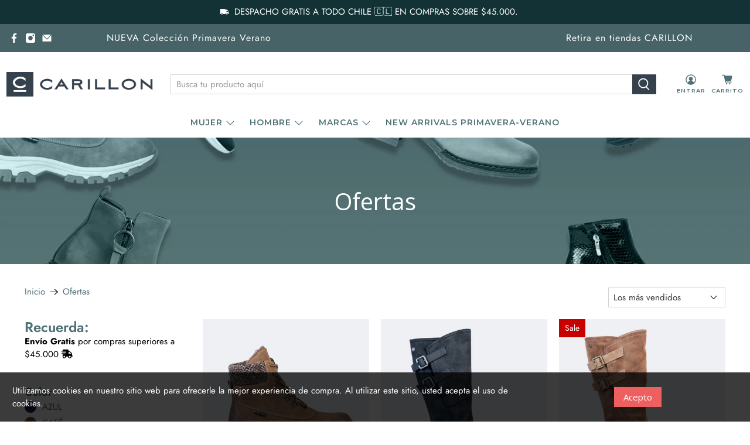

--- FILE ---
content_type: text/html; charset=utf-8
request_url: https://carillon.cl/collections/sale
body_size: 59503
content:


 <!doctype html>
<html lang="es">
<head> <!-- Google Tag Manager -->
<script>(function(w,d,s,l,i){w[l]=w[l]||[];w[l].push({'gtm.start':
new Date().getTime(),event:'gtm.js'});var f=d.getElementsByTagName(s)[0],
j=d.createElement(s),dl=l!='dataLayer'?'&l='+l:'';j.async=true;j.src=
'https://www.googletagmanager.com/gtm.js?id='+i+dl;f.parentNode.insertBefore(j,f);
})(window,document,'script','dataLayer','GTM-PM6HKP2');</script>
<!-- End Google Tag Manager --> <link rel="stylesheet" href="https://use.fontawesome.com/releases/v5.14.0/css/all.css" integrity="sha384-HzLeBuhoNPvSl5KYnjx0BT+WB0QEEqLprO+NBkkk5gbc67FTaL7XIGa2w1L0Xbgc" crossorigin="anonymous"> <meta charset="utf-8"> <meta http-equiv="cleartype" content="on"> <meta name="robots" content="index,follow"> <meta name="viewport" content="width=device-width,initial-scale=1"> <meta name="theme-color" content="#ffffff"> <link rel="canonical" href="https://carillon.cl/collections/sale"><title>Ofertas - Carillon</title> <!-- DNS prefetches --> <link rel="dns-prefetch" href="https://cdn.shopify.com"> <link rel="dns-prefetch" href="https://fonts.shopify.com"> <link rel="dns-prefetch" href="https://monorail-edge.shopifysvc.com"> <link rel="dns-prefetch" href="https://ajax.googleapis.com"> <link rel="dns-prefetch" href="https://productreviews.shopifycdn.com"> <!-- Preconnects --> <link rel="preconnect" href="https://cdn.shopify.com" crossorigin> <link rel="preconnect" href="https://fonts.shopify.com" crossorigin> <link rel="preconnect" href="https://monorail-edge.shopifysvc.com"> <link rel="preconnect" href="https://ajax.googleapis.com"> <link rel="preconnect" href="https://productreviews.shopifycdn.com"> <!-- Preloads --> <!-- Preload CSS --> <link rel="preload" href="//carillon.cl/cdn/shop/t/9/assets/fancybox.css?v=30466120580444283401615562230" as="style"> <link rel="preload" href="//carillon.cl/cdn/shop/t/9/assets/styles.css?v=31799634472813744821764096101" as="style"> <!-- Preload JS --> <link rel="preload" href="https://ajax.googleapis.com/ajax/libs/jquery/3.3.1/jquery.min.js" as="script"> <link rel="preload" href="//carillon.cl/cdn/shop/t/9/assets/vendors.js?v=11282825012671617991615562236" as="script"> <link rel="preload" href="//carillon.cl/cdn/shop/t/9/assets/utilities.js?v=154831968642892587341615562236" as="script"> <link rel="preload" href="//carillon.cl/cdn/shop/t/9/assets/app.js?v=54850485775237949201615562276" as="script"> <!-- CSS for Flex "2.0.9" --> <link rel="stylesheet" href="//carillon.cl/cdn/shop/t/9/assets/fancybox.css?v=30466120580444283401615562230"> <link rel="stylesheet" href="//carillon.cl/cdn/shop/t/9/assets/styles.css?v=31799634472813744821764096101"> <script>
    

Shopify = window.Shopify || {};


window.theme = {
  info: {
    name: "Flex",
    version: "2.0.9"
  }
}


Currency = window.Currency || {};
Currency.show_multiple_currencies = false;
Currency.shop_currency = "CLP";
Currency.default_currency = "USD";
Currency.display_format = "money_format";
Currency.money_format = "${{amount_no_decimals}}";
Currency.money_format_no_currency = "${{amount_no_decimals}}";
Currency.money_format_currency = "${{amount_no_decimals}} CLP";
Currency.native_multi_currency = false;
Currency.iso_code = "CLP";
Currency.symbol = "$";




Window.theme = {};
Window.theme.allCountryOptionTags = "\u003coption value=\"Chile\" data-provinces=\"[[\u0026quot;Antofagasta\u0026quot;,\u0026quot;Antofagasta\u0026quot;],[\u0026quot;Araucanía\u0026quot;,\u0026quot;Araucanía\u0026quot;],[\u0026quot;Arica and Parinacota\u0026quot;,\u0026quot;Arica y Parinacota\u0026quot;],[\u0026quot;Atacama\u0026quot;,\u0026quot;Atacama\u0026quot;],[\u0026quot;Aysén\u0026quot;,\u0026quot;Aysén\u0026quot;],[\u0026quot;Biobío\u0026quot;,\u0026quot;Biobío\u0026quot;],[\u0026quot;Coquimbo\u0026quot;,\u0026quot;Coquimbo\u0026quot;],[\u0026quot;Los Lagos\u0026quot;,\u0026quot;Los Lagos\u0026quot;],[\u0026quot;Los Ríos\u0026quot;,\u0026quot;Los Ríos\u0026quot;],[\u0026quot;Magallanes\u0026quot;,\u0026quot;Magallanes\u0026quot;],[\u0026quot;Maule\u0026quot;,\u0026quot;Maule\u0026quot;],[\u0026quot;O\u0026#39;Higgins\u0026quot;,\u0026quot;O’Higgins\u0026quot;],[\u0026quot;Santiago\u0026quot;,\u0026quot;Santiago\u0026quot;],[\u0026quot;Tarapacá\u0026quot;,\u0026quot;Tarapacá\u0026quot;],[\u0026quot;Valparaíso\u0026quot;,\u0026quot;Valparaíso\u0026quot;],[\u0026quot;Ñuble\u0026quot;,\u0026quot;Ñuble\u0026quot;]]\"\u003eChile\u003c\/option\u003e\n\u003coption value=\"---\" data-provinces=\"[]\"\u003e---\u003c\/option\u003e\n\u003coption value=\"Afghanistan\" data-provinces=\"[]\"\u003eAfganistán\u003c\/option\u003e\n\u003coption value=\"Albania\" data-provinces=\"[]\"\u003eAlbania\u003c\/option\u003e\n\u003coption value=\"Germany\" data-provinces=\"[]\"\u003eAlemania\u003c\/option\u003e\n\u003coption value=\"Andorra\" data-provinces=\"[]\"\u003eAndorra\u003c\/option\u003e\n\u003coption value=\"Angola\" data-provinces=\"[]\"\u003eAngola\u003c\/option\u003e\n\u003coption value=\"Anguilla\" data-provinces=\"[]\"\u003eAnguila\u003c\/option\u003e\n\u003coption value=\"Antigua And Barbuda\" data-provinces=\"[]\"\u003eAntigua y Barbuda\u003c\/option\u003e\n\u003coption value=\"Saudi Arabia\" data-provinces=\"[]\"\u003eArabia Saudí\u003c\/option\u003e\n\u003coption value=\"Algeria\" data-provinces=\"[]\"\u003eArgelia\u003c\/option\u003e\n\u003coption value=\"Argentina\" data-provinces=\"[[\u0026quot;Buenos Aires\u0026quot;,\u0026quot;Buenos Aires (provincia)\u0026quot;],[\u0026quot;Catamarca\u0026quot;,\u0026quot;Catamarca\u0026quot;],[\u0026quot;Chaco\u0026quot;,\u0026quot;Chaco\u0026quot;],[\u0026quot;Chubut\u0026quot;,\u0026quot;Chubut\u0026quot;],[\u0026quot;Ciudad Autónoma de Buenos Aires\u0026quot;,\u0026quot;Ciudad Autónoma de Buenos Aires\u0026quot;],[\u0026quot;Corrientes\u0026quot;,\u0026quot;Corrientes\u0026quot;],[\u0026quot;Córdoba\u0026quot;,\u0026quot;Córdoba\u0026quot;],[\u0026quot;Entre Ríos\u0026quot;,\u0026quot;Entre Ríos\u0026quot;],[\u0026quot;Formosa\u0026quot;,\u0026quot;Formosa\u0026quot;],[\u0026quot;Jujuy\u0026quot;,\u0026quot;Jujuy\u0026quot;],[\u0026quot;La Pampa\u0026quot;,\u0026quot;La Pampa\u0026quot;],[\u0026quot;La Rioja\u0026quot;,\u0026quot;La Rioja\u0026quot;],[\u0026quot;Mendoza\u0026quot;,\u0026quot;Mendoza\u0026quot;],[\u0026quot;Misiones\u0026quot;,\u0026quot;Misiones\u0026quot;],[\u0026quot;Neuquén\u0026quot;,\u0026quot;Neuquén\u0026quot;],[\u0026quot;Río Negro\u0026quot;,\u0026quot;Río Negro\u0026quot;],[\u0026quot;Salta\u0026quot;,\u0026quot;Salta\u0026quot;],[\u0026quot;San Juan\u0026quot;,\u0026quot;San Juan\u0026quot;],[\u0026quot;San Luis\u0026quot;,\u0026quot;San Luis\u0026quot;],[\u0026quot;Santa Cruz\u0026quot;,\u0026quot;Santa Cruz\u0026quot;],[\u0026quot;Santa Fe\u0026quot;,\u0026quot;Santa Fe\u0026quot;],[\u0026quot;Santiago Del Estero\u0026quot;,\u0026quot;Santiago del Estero\u0026quot;],[\u0026quot;Tierra Del Fuego\u0026quot;,\u0026quot;Tierra del Fuego\u0026quot;],[\u0026quot;Tucumán\u0026quot;,\u0026quot;Tucumán\u0026quot;]]\"\u003eArgentina\u003c\/option\u003e\n\u003coption value=\"Armenia\" data-provinces=\"[]\"\u003eArmenia\u003c\/option\u003e\n\u003coption value=\"Aruba\" data-provinces=\"[]\"\u003eAruba\u003c\/option\u003e\n\u003coption value=\"Australia\" data-provinces=\"[[\u0026quot;Australian Capital Territory\u0026quot;,\u0026quot;Territorio de la Capital Australiana\u0026quot;],[\u0026quot;New South Wales\u0026quot;,\u0026quot;Nueva Gales del Sur\u0026quot;],[\u0026quot;Northern Territory\u0026quot;,\u0026quot;Territorio del Norte\u0026quot;],[\u0026quot;Queensland\u0026quot;,\u0026quot;Queensland\u0026quot;],[\u0026quot;South Australia\u0026quot;,\u0026quot;Australia Meridional\u0026quot;],[\u0026quot;Tasmania\u0026quot;,\u0026quot;Tasmania\u0026quot;],[\u0026quot;Victoria\u0026quot;,\u0026quot;Victoria\u0026quot;],[\u0026quot;Western Australia\u0026quot;,\u0026quot;Australia Occidental\u0026quot;]]\"\u003eAustralia\u003c\/option\u003e\n\u003coption value=\"Austria\" data-provinces=\"[]\"\u003eAustria\u003c\/option\u003e\n\u003coption value=\"Azerbaijan\" data-provinces=\"[]\"\u003eAzerbaiyán\u003c\/option\u003e\n\u003coption value=\"Bahamas\" data-provinces=\"[]\"\u003eBahamas\u003c\/option\u003e\n\u003coption value=\"Bangladesh\" data-provinces=\"[]\"\u003eBangladés\u003c\/option\u003e\n\u003coption value=\"Barbados\" data-provinces=\"[]\"\u003eBarbados\u003c\/option\u003e\n\u003coption value=\"Bahrain\" data-provinces=\"[]\"\u003eBaréin\u003c\/option\u003e\n\u003coption value=\"Belgium\" data-provinces=\"[]\"\u003eBélgica\u003c\/option\u003e\n\u003coption value=\"Belize\" data-provinces=\"[]\"\u003eBelice\u003c\/option\u003e\n\u003coption value=\"Benin\" data-provinces=\"[]\"\u003eBenín\u003c\/option\u003e\n\u003coption value=\"Bermuda\" data-provinces=\"[]\"\u003eBermudas\u003c\/option\u003e\n\u003coption value=\"Belarus\" data-provinces=\"[]\"\u003eBielorrusia\u003c\/option\u003e\n\u003coption value=\"Bolivia\" data-provinces=\"[]\"\u003eBolivia\u003c\/option\u003e\n\u003coption value=\"Bosnia And Herzegovina\" data-provinces=\"[]\"\u003eBosnia y Herzegovina\u003c\/option\u003e\n\u003coption value=\"Botswana\" data-provinces=\"[]\"\u003eBotsuana\u003c\/option\u003e\n\u003coption value=\"Brazil\" data-provinces=\"[[\u0026quot;Acre\u0026quot;,\u0026quot;Estado de Acre\u0026quot;],[\u0026quot;Alagoas\u0026quot;,\u0026quot;Alagoas\u0026quot;],[\u0026quot;Amapá\u0026quot;,\u0026quot;Amapá\u0026quot;],[\u0026quot;Amazonas\u0026quot;,\u0026quot;Estado de Amazonas\u0026quot;],[\u0026quot;Bahia\u0026quot;,\u0026quot;Estado de Bahía\u0026quot;],[\u0026quot;Ceará\u0026quot;,\u0026quot;Ceará\u0026quot;],[\u0026quot;Distrito Federal\u0026quot;,\u0026quot;Distrito Federal\u0026quot;],[\u0026quot;Espírito Santo\u0026quot;,\u0026quot;Estado de Espírito Santo\u0026quot;],[\u0026quot;Goiás\u0026quot;,\u0026quot;Estado de Goiás\u0026quot;],[\u0026quot;Maranhão\u0026quot;,\u0026quot;Maranhão\u0026quot;],[\u0026quot;Mato Grosso\u0026quot;,\u0026quot;Mato Grosso\u0026quot;],[\u0026quot;Mato Grosso do Sul\u0026quot;,\u0026quot;Mato Grosso del Sur\u0026quot;],[\u0026quot;Minas Gerais\u0026quot;,\u0026quot;Estado de Minas Gerais\u0026quot;],[\u0026quot;Paraná\u0026quot;,\u0026quot;Paraná\u0026quot;],[\u0026quot;Paraíba\u0026quot;,\u0026quot;Paraíba\u0026quot;],[\u0026quot;Pará\u0026quot;,\u0026quot;Pará\u0026quot;],[\u0026quot;Pernambuco\u0026quot;,\u0026quot;Pernambuco\u0026quot;],[\u0026quot;Piauí\u0026quot;,\u0026quot;Piauí\u0026quot;],[\u0026quot;Rio Grande do Norte\u0026quot;,\u0026quot;Río Grande del Norte\u0026quot;],[\u0026quot;Rio Grande do Sul\u0026quot;,\u0026quot;Río Grande del Sur\u0026quot;],[\u0026quot;Rio de Janeiro\u0026quot;,\u0026quot;Estado de Río de Janeiro\u0026quot;],[\u0026quot;Rondônia\u0026quot;,\u0026quot;Rondonia\u0026quot;],[\u0026quot;Roraima\u0026quot;,\u0026quot;Roraima\u0026quot;],[\u0026quot;Santa Catarina\u0026quot;,\u0026quot;Santa Catarina\u0026quot;],[\u0026quot;Sergipe\u0026quot;,\u0026quot;Sergipe\u0026quot;],[\u0026quot;São Paulo\u0026quot;,\u0026quot;São Paulo\u0026quot;],[\u0026quot;Tocantins\u0026quot;,\u0026quot;Tocantins\u0026quot;]]\"\u003eBrasil\u003c\/option\u003e\n\u003coption value=\"Brunei\" data-provinces=\"[]\"\u003eBrunéi\u003c\/option\u003e\n\u003coption value=\"Bulgaria\" data-provinces=\"[]\"\u003eBulgaria\u003c\/option\u003e\n\u003coption value=\"Burkina Faso\" data-provinces=\"[]\"\u003eBurkina Faso\u003c\/option\u003e\n\u003coption value=\"Burundi\" data-provinces=\"[]\"\u003eBurundi\u003c\/option\u003e\n\u003coption value=\"Bhutan\" data-provinces=\"[]\"\u003eBután\u003c\/option\u003e\n\u003coption value=\"Cape Verde\" data-provinces=\"[]\"\u003eCabo Verde\u003c\/option\u003e\n\u003coption value=\"Cambodia\" data-provinces=\"[]\"\u003eCamboya\u003c\/option\u003e\n\u003coption value=\"Republic of Cameroon\" data-provinces=\"[]\"\u003eCamerún\u003c\/option\u003e\n\u003coption value=\"Canada\" data-provinces=\"[[\u0026quot;Alberta\u0026quot;,\u0026quot;Alberta\u0026quot;],[\u0026quot;British Columbia\u0026quot;,\u0026quot;Columbia Británica\u0026quot;],[\u0026quot;Manitoba\u0026quot;,\u0026quot;Manitoba\u0026quot;],[\u0026quot;New Brunswick\u0026quot;,\u0026quot;Nuevo Brunswick\u0026quot;],[\u0026quot;Newfoundland and Labrador\u0026quot;,\u0026quot;Terranova y Labrador\u0026quot;],[\u0026quot;Northwest Territories\u0026quot;,\u0026quot;Territorios del Noroeste\u0026quot;],[\u0026quot;Nova Scotia\u0026quot;,\u0026quot;Nueva Escocia\u0026quot;],[\u0026quot;Nunavut\u0026quot;,\u0026quot;Nunavut\u0026quot;],[\u0026quot;Ontario\u0026quot;,\u0026quot;Ontario\u0026quot;],[\u0026quot;Prince Edward Island\u0026quot;,\u0026quot;Isla del Príncipe Eduardo\u0026quot;],[\u0026quot;Quebec\u0026quot;,\u0026quot;Quebec\u0026quot;],[\u0026quot;Saskatchewan\u0026quot;,\u0026quot;Saskatchewan\u0026quot;],[\u0026quot;Yukon\u0026quot;,\u0026quot;Yukón\u0026quot;]]\"\u003eCanadá\u003c\/option\u003e\n\u003coption value=\"Caribbean Netherlands\" data-provinces=\"[]\"\u003eCaribe neerlandés\u003c\/option\u003e\n\u003coption value=\"Qatar\" data-provinces=\"[]\"\u003eCatar\u003c\/option\u003e\n\u003coption value=\"Chad\" data-provinces=\"[]\"\u003eChad\u003c\/option\u003e\n\u003coption value=\"Czech Republic\" data-provinces=\"[]\"\u003eChequia\u003c\/option\u003e\n\u003coption value=\"Chile\" data-provinces=\"[[\u0026quot;Antofagasta\u0026quot;,\u0026quot;Antofagasta\u0026quot;],[\u0026quot;Araucanía\u0026quot;,\u0026quot;Araucanía\u0026quot;],[\u0026quot;Arica and Parinacota\u0026quot;,\u0026quot;Arica y Parinacota\u0026quot;],[\u0026quot;Atacama\u0026quot;,\u0026quot;Atacama\u0026quot;],[\u0026quot;Aysén\u0026quot;,\u0026quot;Aysén\u0026quot;],[\u0026quot;Biobío\u0026quot;,\u0026quot;Biobío\u0026quot;],[\u0026quot;Coquimbo\u0026quot;,\u0026quot;Coquimbo\u0026quot;],[\u0026quot;Los Lagos\u0026quot;,\u0026quot;Los Lagos\u0026quot;],[\u0026quot;Los Ríos\u0026quot;,\u0026quot;Los Ríos\u0026quot;],[\u0026quot;Magallanes\u0026quot;,\u0026quot;Magallanes\u0026quot;],[\u0026quot;Maule\u0026quot;,\u0026quot;Maule\u0026quot;],[\u0026quot;O\u0026#39;Higgins\u0026quot;,\u0026quot;O’Higgins\u0026quot;],[\u0026quot;Santiago\u0026quot;,\u0026quot;Santiago\u0026quot;],[\u0026quot;Tarapacá\u0026quot;,\u0026quot;Tarapacá\u0026quot;],[\u0026quot;Valparaíso\u0026quot;,\u0026quot;Valparaíso\u0026quot;],[\u0026quot;Ñuble\u0026quot;,\u0026quot;Ñuble\u0026quot;]]\"\u003eChile\u003c\/option\u003e\n\u003coption value=\"China\" data-provinces=\"[[\u0026quot;Anhui\u0026quot;,\u0026quot;Anhui\u0026quot;],[\u0026quot;Beijing\u0026quot;,\u0026quot;Pekín\u0026quot;],[\u0026quot;Chongqing\u0026quot;,\u0026quot;Chongqing\u0026quot;],[\u0026quot;Fujian\u0026quot;,\u0026quot;Fujian\u0026quot;],[\u0026quot;Gansu\u0026quot;,\u0026quot;Gansu\u0026quot;],[\u0026quot;Guangdong\u0026quot;,\u0026quot;Provincia de Cantón\u0026quot;],[\u0026quot;Guangxi\u0026quot;,\u0026quot;Guangxi\u0026quot;],[\u0026quot;Guizhou\u0026quot;,\u0026quot;Guizhou\u0026quot;],[\u0026quot;Hainan\u0026quot;,\u0026quot;Hainan\u0026quot;],[\u0026quot;Hebei\u0026quot;,\u0026quot;Hebei\u0026quot;],[\u0026quot;Heilongjiang\u0026quot;,\u0026quot;Heilongjiang\u0026quot;],[\u0026quot;Henan\u0026quot;,\u0026quot;Henan\u0026quot;],[\u0026quot;Hubei\u0026quot;,\u0026quot;Hubei\u0026quot;],[\u0026quot;Hunan\u0026quot;,\u0026quot;Hunan\u0026quot;],[\u0026quot;Inner Mongolia\u0026quot;,\u0026quot;Mongolia Interior\u0026quot;],[\u0026quot;Jiangsu\u0026quot;,\u0026quot;Jiangsu\u0026quot;],[\u0026quot;Jiangxi\u0026quot;,\u0026quot;Jiangxi\u0026quot;],[\u0026quot;Jilin\u0026quot;,\u0026quot;Jilin\u0026quot;],[\u0026quot;Liaoning\u0026quot;,\u0026quot;Liaoning\u0026quot;],[\u0026quot;Ningxia\u0026quot;,\u0026quot;Ningxia\u0026quot;],[\u0026quot;Qinghai\u0026quot;,\u0026quot;Qinghai\u0026quot;],[\u0026quot;Shaanxi\u0026quot;,\u0026quot;Shaanxi\u0026quot;],[\u0026quot;Shandong\u0026quot;,\u0026quot;Shandong\u0026quot;],[\u0026quot;Shanghai\u0026quot;,\u0026quot;Shanghái\u0026quot;],[\u0026quot;Shanxi\u0026quot;,\u0026quot;Shanxi\u0026quot;],[\u0026quot;Sichuan\u0026quot;,\u0026quot;Sichuan\u0026quot;],[\u0026quot;Tianjin\u0026quot;,\u0026quot;Tianjin\u0026quot;],[\u0026quot;Xinjiang\u0026quot;,\u0026quot;Sinkiang\u0026quot;],[\u0026quot;Xizang\u0026quot;,\u0026quot;Tíbet\u0026quot;],[\u0026quot;Yunnan\u0026quot;,\u0026quot;Yunnan\u0026quot;],[\u0026quot;Zhejiang\u0026quot;,\u0026quot;Zhejiang\u0026quot;]]\"\u003eChina\u003c\/option\u003e\n\u003coption value=\"Cyprus\" data-provinces=\"[]\"\u003eChipre\u003c\/option\u003e\n\u003coption value=\"Holy See (Vatican City State)\" data-provinces=\"[]\"\u003eCiudad del Vaticano\u003c\/option\u003e\n\u003coption value=\"Colombia\" data-provinces=\"[[\u0026quot;Amazonas\u0026quot;,\u0026quot;Amazonas\u0026quot;],[\u0026quot;Antioquia\u0026quot;,\u0026quot;Antioquia\u0026quot;],[\u0026quot;Arauca\u0026quot;,\u0026quot;Arauca\u0026quot;],[\u0026quot;Atlántico\u0026quot;,\u0026quot;Atlántico\u0026quot;],[\u0026quot;Bogotá, D.C.\u0026quot;,\u0026quot;Bogotá\u0026quot;],[\u0026quot;Bolívar\u0026quot;,\u0026quot;Bolívar\u0026quot;],[\u0026quot;Boyacá\u0026quot;,\u0026quot;Boyacá\u0026quot;],[\u0026quot;Caldas\u0026quot;,\u0026quot;Caldas\u0026quot;],[\u0026quot;Caquetá\u0026quot;,\u0026quot;Caquetá\u0026quot;],[\u0026quot;Casanare\u0026quot;,\u0026quot;Casanare\u0026quot;],[\u0026quot;Cauca\u0026quot;,\u0026quot;Cauca\u0026quot;],[\u0026quot;Cesar\u0026quot;,\u0026quot;Cesar\u0026quot;],[\u0026quot;Chocó\u0026quot;,\u0026quot;Chocó\u0026quot;],[\u0026quot;Cundinamarca\u0026quot;,\u0026quot;Cundinamarca\u0026quot;],[\u0026quot;Córdoba\u0026quot;,\u0026quot;Córdoba\u0026quot;],[\u0026quot;Guainía\u0026quot;,\u0026quot;Guainía\u0026quot;],[\u0026quot;Guaviare\u0026quot;,\u0026quot;Guaviare\u0026quot;],[\u0026quot;Huila\u0026quot;,\u0026quot;Huila\u0026quot;],[\u0026quot;La Guajira\u0026quot;,\u0026quot;La Guajira\u0026quot;],[\u0026quot;Magdalena\u0026quot;,\u0026quot;Magdalena\u0026quot;],[\u0026quot;Meta\u0026quot;,\u0026quot;Meta\u0026quot;],[\u0026quot;Nariño\u0026quot;,\u0026quot;Nariño\u0026quot;],[\u0026quot;Norte de Santander\u0026quot;,\u0026quot;Norte de Santander\u0026quot;],[\u0026quot;Putumayo\u0026quot;,\u0026quot;Putumayo\u0026quot;],[\u0026quot;Quindío\u0026quot;,\u0026quot;Quindío\u0026quot;],[\u0026quot;Risaralda\u0026quot;,\u0026quot;Risaralda\u0026quot;],[\u0026quot;San Andrés, Providencia y Santa Catalina\u0026quot;,\u0026quot;Archipiélago de San Andrés, Providencia y Santa Catalina\u0026quot;],[\u0026quot;Santander\u0026quot;,\u0026quot;Santander\u0026quot;],[\u0026quot;Sucre\u0026quot;,\u0026quot;Sucre\u0026quot;],[\u0026quot;Tolima\u0026quot;,\u0026quot;Tolima\u0026quot;],[\u0026quot;Valle del Cauca\u0026quot;,\u0026quot;Valle del Cauca\u0026quot;],[\u0026quot;Vaupés\u0026quot;,\u0026quot;Vaupés\u0026quot;],[\u0026quot;Vichada\u0026quot;,\u0026quot;Vichada\u0026quot;]]\"\u003eColombia\u003c\/option\u003e\n\u003coption value=\"Comoros\" data-provinces=\"[]\"\u003eComoras\u003c\/option\u003e\n\u003coption value=\"Congo\" data-provinces=\"[]\"\u003eCongo\u003c\/option\u003e\n\u003coption value=\"South Korea\" data-provinces=\"[[\u0026quot;Busan\u0026quot;,\u0026quot;Busan\u0026quot;],[\u0026quot;Chungbuk\u0026quot;,\u0026quot;Chungcheong del Norte\u0026quot;],[\u0026quot;Chungnam\u0026quot;,\u0026quot;Chungcheong del Sur\u0026quot;],[\u0026quot;Daegu\u0026quot;,\u0026quot;Daegu\u0026quot;],[\u0026quot;Daejeon\u0026quot;,\u0026quot;Daejeon\u0026quot;],[\u0026quot;Gangwon\u0026quot;,\u0026quot;Gangwon\u0026quot;],[\u0026quot;Gwangju\u0026quot;,\u0026quot;Gwangju\u0026quot;],[\u0026quot;Gyeongbuk\u0026quot;,\u0026quot;Gyeongsang del Norte\u0026quot;],[\u0026quot;Gyeonggi\u0026quot;,\u0026quot;Gyeonggi\u0026quot;],[\u0026quot;Gyeongnam\u0026quot;,\u0026quot;Gyeongsang del Sur\u0026quot;],[\u0026quot;Incheon\u0026quot;,\u0026quot;Incheon\u0026quot;],[\u0026quot;Jeju\u0026quot;,\u0026quot;Jeju-do\u0026quot;],[\u0026quot;Jeonbuk\u0026quot;,\u0026quot;Jeolla del Norte\u0026quot;],[\u0026quot;Jeonnam\u0026quot;,\u0026quot;Jeolla del Sur\u0026quot;],[\u0026quot;Sejong\u0026quot;,\u0026quot;Sejong\u0026quot;],[\u0026quot;Seoul\u0026quot;,\u0026quot;Seúl\u0026quot;],[\u0026quot;Ulsan\u0026quot;,\u0026quot;Ulsan\u0026quot;]]\"\u003eCorea del Sur\u003c\/option\u003e\n\u003coption value=\"Costa Rica\" data-provinces=\"[[\u0026quot;Alajuela\u0026quot;,\u0026quot;Provincia de Alajuela\u0026quot;],[\u0026quot;Cartago\u0026quot;,\u0026quot;Provincia de Cartago\u0026quot;],[\u0026quot;Guanacaste\u0026quot;,\u0026quot;Provincia de Guanacaste\u0026quot;],[\u0026quot;Heredia\u0026quot;,\u0026quot;Heredia\u0026quot;],[\u0026quot;Limón\u0026quot;,\u0026quot;Limón\u0026quot;],[\u0026quot;Puntarenas\u0026quot;,\u0026quot;Puntarenas\u0026quot;],[\u0026quot;San José\u0026quot;,\u0026quot;Provincia de San José\u0026quot;]]\"\u003eCosta Rica\u003c\/option\u003e\n\u003coption value=\"Croatia\" data-provinces=\"[]\"\u003eCroacia\u003c\/option\u003e\n\u003coption value=\"Curaçao\" data-provinces=\"[]\"\u003eCurazao\u003c\/option\u003e\n\u003coption value=\"Côte d'Ivoire\" data-provinces=\"[]\"\u003eCôte d’Ivoire\u003c\/option\u003e\n\u003coption value=\"Denmark\" data-provinces=\"[]\"\u003eDinamarca\u003c\/option\u003e\n\u003coption value=\"Dominica\" data-provinces=\"[]\"\u003eDominica\u003c\/option\u003e\n\u003coption value=\"Ecuador\" data-provinces=\"[]\"\u003eEcuador\u003c\/option\u003e\n\u003coption value=\"Egypt\" data-provinces=\"[[\u0026quot;6th of October\u0026quot;,\u0026quot;6 de octubre\u0026quot;],[\u0026quot;Al Sharqia\u0026quot;,\u0026quot;Oriental\u0026quot;],[\u0026quot;Alexandria\u0026quot;,\u0026quot;Alejandría\u0026quot;],[\u0026quot;Aswan\u0026quot;,\u0026quot;Asuán\u0026quot;],[\u0026quot;Asyut\u0026quot;,\u0026quot;Asiut\u0026quot;],[\u0026quot;Beheira\u0026quot;,\u0026quot;Behera\u0026quot;],[\u0026quot;Beni Suef\u0026quot;,\u0026quot;Beni Suef\u0026quot;],[\u0026quot;Cairo\u0026quot;,\u0026quot;El Cairo\u0026quot;],[\u0026quot;Dakahlia\u0026quot;,\u0026quot;Dacalia\u0026quot;],[\u0026quot;Damietta\u0026quot;,\u0026quot;Damieta\u0026quot;],[\u0026quot;Faiyum\u0026quot;,\u0026quot;Fayún\u0026quot;],[\u0026quot;Gharbia\u0026quot;,\u0026quot;Occidental\u0026quot;],[\u0026quot;Giza\u0026quot;,\u0026quot;Guiza\u0026quot;],[\u0026quot;Helwan\u0026quot;,\u0026quot;Helwan\u0026quot;],[\u0026quot;Ismailia\u0026quot;,\u0026quot;Ismailia\u0026quot;],[\u0026quot;Kafr el-Sheikh\u0026quot;,\u0026quot;Kafr el Sheij\u0026quot;],[\u0026quot;Luxor\u0026quot;,\u0026quot;Lúxor\u0026quot;],[\u0026quot;Matrouh\u0026quot;,\u0026quot;Matrú\u0026quot;],[\u0026quot;Minya\u0026quot;,\u0026quot;Menia\u0026quot;],[\u0026quot;Monufia\u0026quot;,\u0026quot;Menufia\u0026quot;],[\u0026quot;New Valley\u0026quot;,\u0026quot;Nuevo Valle\u0026quot;],[\u0026quot;North Sinai\u0026quot;,\u0026quot;Sinaí del Norte\u0026quot;],[\u0026quot;Port Said\u0026quot;,\u0026quot;Puerto Saíd\u0026quot;],[\u0026quot;Qalyubia\u0026quot;,\u0026quot;Caliubia\u0026quot;],[\u0026quot;Qena\u0026quot;,\u0026quot;Quena\u0026quot;],[\u0026quot;Red Sea\u0026quot;,\u0026quot;Mar Rojo\u0026quot;],[\u0026quot;Sohag\u0026quot;,\u0026quot;Suhag\u0026quot;],[\u0026quot;South Sinai\u0026quot;,\u0026quot;Sinaí del Sur\u0026quot;],[\u0026quot;Suez\u0026quot;,\u0026quot;Gobernación de Suez\u0026quot;]]\"\u003eEgipto\u003c\/option\u003e\n\u003coption value=\"El Salvador\" data-provinces=\"[[\u0026quot;Ahuachapán\u0026quot;,\u0026quot;Ahuachapán\u0026quot;],[\u0026quot;Cabañas\u0026quot;,\u0026quot;Cabañas\u0026quot;],[\u0026quot;Chalatenango\u0026quot;,\u0026quot;Chalatenango\u0026quot;],[\u0026quot;Cuscatlán\u0026quot;,\u0026quot;Cuscatlán\u0026quot;],[\u0026quot;La Libertad\u0026quot;,\u0026quot;La Libertad\u0026quot;],[\u0026quot;La Paz\u0026quot;,\u0026quot;La Paz\u0026quot;],[\u0026quot;La Unión\u0026quot;,\u0026quot;La Unión\u0026quot;],[\u0026quot;Morazán\u0026quot;,\u0026quot;Morazán\u0026quot;],[\u0026quot;San Miguel\u0026quot;,\u0026quot;San Miguel\u0026quot;],[\u0026quot;San Salvador\u0026quot;,\u0026quot;San Salvador\u0026quot;],[\u0026quot;San Vicente\u0026quot;,\u0026quot;San Vicente\u0026quot;],[\u0026quot;Santa Ana\u0026quot;,\u0026quot;Santa Ana\u0026quot;],[\u0026quot;Sonsonate\u0026quot;,\u0026quot;Sonsonate\u0026quot;],[\u0026quot;Usulután\u0026quot;,\u0026quot;Usulután\u0026quot;]]\"\u003eEl Salvador\u003c\/option\u003e\n\u003coption value=\"United Arab Emirates\" data-provinces=\"[[\u0026quot;Abu Dhabi\u0026quot;,\u0026quot;Abu Dabi\u0026quot;],[\u0026quot;Ajman\u0026quot;,\u0026quot;Ajmán\u0026quot;],[\u0026quot;Dubai\u0026quot;,\u0026quot;Dubái\u0026quot;],[\u0026quot;Fujairah\u0026quot;,\u0026quot;Fuyaira\u0026quot;],[\u0026quot;Ras al-Khaimah\u0026quot;,\u0026quot;Ras al-Jaima\u0026quot;],[\u0026quot;Sharjah\u0026quot;,\u0026quot;Sharjah\u0026quot;],[\u0026quot;Umm al-Quwain\u0026quot;,\u0026quot;Umm al-Qaywayn\u0026quot;]]\"\u003eEmiratos Árabes Unidos\u003c\/option\u003e\n\u003coption value=\"Eritrea\" data-provinces=\"[]\"\u003eEritrea\u003c\/option\u003e\n\u003coption value=\"Slovakia\" data-provinces=\"[]\"\u003eEslovaquia\u003c\/option\u003e\n\u003coption value=\"Slovenia\" data-provinces=\"[]\"\u003eEslovenia\u003c\/option\u003e\n\u003coption value=\"Spain\" data-provinces=\"[[\u0026quot;A Coruña\u0026quot;,\u0026quot;La Coruña\u0026quot;],[\u0026quot;Albacete\u0026quot;,\u0026quot;Albacete\u0026quot;],[\u0026quot;Alicante\u0026quot;,\u0026quot;Alicante\u0026quot;],[\u0026quot;Almería\u0026quot;,\u0026quot;Almería\u0026quot;],[\u0026quot;Asturias\u0026quot;,\u0026quot;Asturias\u0026quot;],[\u0026quot;Badajoz\u0026quot;,\u0026quot;Badajoz\u0026quot;],[\u0026quot;Balears\u0026quot;,\u0026quot;Islas Baleares\u0026quot;],[\u0026quot;Barcelona\u0026quot;,\u0026quot;Barcelona\u0026quot;],[\u0026quot;Burgos\u0026quot;,\u0026quot;Burgos\u0026quot;],[\u0026quot;Cantabria\u0026quot;,\u0026quot;Cantabria\u0026quot;],[\u0026quot;Castellón\u0026quot;,\u0026quot;Castellón\u0026quot;],[\u0026quot;Ceuta\u0026quot;,\u0026quot;Ceuta\u0026quot;],[\u0026quot;Ciudad Real\u0026quot;,\u0026quot;Ciudad Real\u0026quot;],[\u0026quot;Cuenca\u0026quot;,\u0026quot;Cuenca\u0026quot;],[\u0026quot;Cáceres\u0026quot;,\u0026quot;Cáceres\u0026quot;],[\u0026quot;Cádiz\u0026quot;,\u0026quot;Cádiz\u0026quot;],[\u0026quot;Córdoba\u0026quot;,\u0026quot;Córdoba\u0026quot;],[\u0026quot;Girona\u0026quot;,\u0026quot;Gerona\u0026quot;],[\u0026quot;Granada\u0026quot;,\u0026quot;Granada\u0026quot;],[\u0026quot;Guadalajara\u0026quot;,\u0026quot;Guadalajara\u0026quot;],[\u0026quot;Guipúzcoa\u0026quot;,\u0026quot;Guipúzcoa\u0026quot;],[\u0026quot;Huelva\u0026quot;,\u0026quot;Huelva\u0026quot;],[\u0026quot;Huesca\u0026quot;,\u0026quot;Huesca\u0026quot;],[\u0026quot;Jaén\u0026quot;,\u0026quot;Jaén\u0026quot;],[\u0026quot;La Rioja\u0026quot;,\u0026quot;La Rioja\u0026quot;],[\u0026quot;Las Palmas\u0026quot;,\u0026quot;Las Palmas\u0026quot;],[\u0026quot;León\u0026quot;,\u0026quot;León\u0026quot;],[\u0026quot;Lleida\u0026quot;,\u0026quot;Lérida\u0026quot;],[\u0026quot;Lugo\u0026quot;,\u0026quot;Lugo\u0026quot;],[\u0026quot;Madrid\u0026quot;,\u0026quot;Madrid\u0026quot;],[\u0026quot;Melilla\u0026quot;,\u0026quot;Melilla\u0026quot;],[\u0026quot;Murcia\u0026quot;,\u0026quot;Murcia\u0026quot;],[\u0026quot;Málaga\u0026quot;,\u0026quot;Málaga\u0026quot;],[\u0026quot;Navarra\u0026quot;,\u0026quot;Navarra\u0026quot;],[\u0026quot;Ourense\u0026quot;,\u0026quot;Orense\u0026quot;],[\u0026quot;Palencia\u0026quot;,\u0026quot;Palencia\u0026quot;],[\u0026quot;Pontevedra\u0026quot;,\u0026quot;Pontevedra\u0026quot;],[\u0026quot;Salamanca\u0026quot;,\u0026quot;Salamanca\u0026quot;],[\u0026quot;Santa Cruz de Tenerife\u0026quot;,\u0026quot;Santa Cruz de Tenerife\u0026quot;],[\u0026quot;Segovia\u0026quot;,\u0026quot;Segovia\u0026quot;],[\u0026quot;Sevilla\u0026quot;,\u0026quot;Sevilla\u0026quot;],[\u0026quot;Soria\u0026quot;,\u0026quot;Soria\u0026quot;],[\u0026quot;Tarragona\u0026quot;,\u0026quot;Tarragona\u0026quot;],[\u0026quot;Teruel\u0026quot;,\u0026quot;Teruel\u0026quot;],[\u0026quot;Toledo\u0026quot;,\u0026quot;Toledo\u0026quot;],[\u0026quot;Valencia\u0026quot;,\u0026quot;Valencia\u0026quot;],[\u0026quot;Valladolid\u0026quot;,\u0026quot;Valladolid\u0026quot;],[\u0026quot;Vizcaya\u0026quot;,\u0026quot;Vizcaya\u0026quot;],[\u0026quot;Zamora\u0026quot;,\u0026quot;Zamora\u0026quot;],[\u0026quot;Zaragoza\u0026quot;,\u0026quot;Zaragoza\u0026quot;],[\u0026quot;Álava\u0026quot;,\u0026quot;Álava\u0026quot;],[\u0026quot;Ávila\u0026quot;,\u0026quot;Ávila\u0026quot;]]\"\u003eEspaña\u003c\/option\u003e\n\u003coption value=\"United States\" data-provinces=\"[[\u0026quot;Alabama\u0026quot;,\u0026quot;Alabama\u0026quot;],[\u0026quot;Alaska\u0026quot;,\u0026quot;Alaska\u0026quot;],[\u0026quot;American Samoa\u0026quot;,\u0026quot;Samoa Americana\u0026quot;],[\u0026quot;Arizona\u0026quot;,\u0026quot;Arizona\u0026quot;],[\u0026quot;Arkansas\u0026quot;,\u0026quot;Arkansas\u0026quot;],[\u0026quot;Armed Forces Americas\u0026quot;,\u0026quot;Fuerzas Armadas de las Américas\u0026quot;],[\u0026quot;Armed Forces Europe\u0026quot;,\u0026quot;Fuerzas Armadas de Europa\u0026quot;],[\u0026quot;Armed Forces Pacific\u0026quot;,\u0026quot;Fuerzas Armadas del Pacífico\u0026quot;],[\u0026quot;California\u0026quot;,\u0026quot;California\u0026quot;],[\u0026quot;Colorado\u0026quot;,\u0026quot;Colorado\u0026quot;],[\u0026quot;Connecticut\u0026quot;,\u0026quot;Connecticut\u0026quot;],[\u0026quot;Delaware\u0026quot;,\u0026quot;Delaware\u0026quot;],[\u0026quot;District of Columbia\u0026quot;,\u0026quot;Washington D. C.\u0026quot;],[\u0026quot;Federated States of Micronesia\u0026quot;,\u0026quot;Micronesia\u0026quot;],[\u0026quot;Florida\u0026quot;,\u0026quot;Florida\u0026quot;],[\u0026quot;Georgia\u0026quot;,\u0026quot;Georgia\u0026quot;],[\u0026quot;Guam\u0026quot;,\u0026quot;Guam\u0026quot;],[\u0026quot;Hawaii\u0026quot;,\u0026quot;Hawái\u0026quot;],[\u0026quot;Idaho\u0026quot;,\u0026quot;Idaho\u0026quot;],[\u0026quot;Illinois\u0026quot;,\u0026quot;Illinois\u0026quot;],[\u0026quot;Indiana\u0026quot;,\u0026quot;Indiana\u0026quot;],[\u0026quot;Iowa\u0026quot;,\u0026quot;Iowa\u0026quot;],[\u0026quot;Kansas\u0026quot;,\u0026quot;Kansas\u0026quot;],[\u0026quot;Kentucky\u0026quot;,\u0026quot;Kentucky\u0026quot;],[\u0026quot;Louisiana\u0026quot;,\u0026quot;Luisiana\u0026quot;],[\u0026quot;Maine\u0026quot;,\u0026quot;Maine\u0026quot;],[\u0026quot;Marshall Islands\u0026quot;,\u0026quot;Islas Marshall\u0026quot;],[\u0026quot;Maryland\u0026quot;,\u0026quot;Maryland\u0026quot;],[\u0026quot;Massachusetts\u0026quot;,\u0026quot;Massachusetts\u0026quot;],[\u0026quot;Michigan\u0026quot;,\u0026quot;Míchigan\u0026quot;],[\u0026quot;Minnesota\u0026quot;,\u0026quot;Minnesota\u0026quot;],[\u0026quot;Mississippi\u0026quot;,\u0026quot;Misisipi\u0026quot;],[\u0026quot;Missouri\u0026quot;,\u0026quot;Misuri\u0026quot;],[\u0026quot;Montana\u0026quot;,\u0026quot;Montana\u0026quot;],[\u0026quot;Nebraska\u0026quot;,\u0026quot;Nebraska\u0026quot;],[\u0026quot;Nevada\u0026quot;,\u0026quot;Nevada\u0026quot;],[\u0026quot;New Hampshire\u0026quot;,\u0026quot;Nuevo Hampshire\u0026quot;],[\u0026quot;New Jersey\u0026quot;,\u0026quot;Nueva Jersey\u0026quot;],[\u0026quot;New Mexico\u0026quot;,\u0026quot;Nuevo México\u0026quot;],[\u0026quot;New York\u0026quot;,\u0026quot;Nueva York\u0026quot;],[\u0026quot;North Carolina\u0026quot;,\u0026quot;Carolina del Norte\u0026quot;],[\u0026quot;North Dakota\u0026quot;,\u0026quot;Dakota del Norte\u0026quot;],[\u0026quot;Northern Mariana Islands\u0026quot;,\u0026quot;Islas Marianas del Norte\u0026quot;],[\u0026quot;Ohio\u0026quot;,\u0026quot;Ohio\u0026quot;],[\u0026quot;Oklahoma\u0026quot;,\u0026quot;Oklahoma\u0026quot;],[\u0026quot;Oregon\u0026quot;,\u0026quot;Oregón\u0026quot;],[\u0026quot;Palau\u0026quot;,\u0026quot;Palaos\u0026quot;],[\u0026quot;Pennsylvania\u0026quot;,\u0026quot;Pensilvania\u0026quot;],[\u0026quot;Puerto Rico\u0026quot;,\u0026quot;Puerto Rico\u0026quot;],[\u0026quot;Rhode Island\u0026quot;,\u0026quot;Rhode Island\u0026quot;],[\u0026quot;South Carolina\u0026quot;,\u0026quot;Carolina del Sur\u0026quot;],[\u0026quot;South Dakota\u0026quot;,\u0026quot;Dakota del Sur\u0026quot;],[\u0026quot;Tennessee\u0026quot;,\u0026quot;Tennessee\u0026quot;],[\u0026quot;Texas\u0026quot;,\u0026quot;Texas\u0026quot;],[\u0026quot;Utah\u0026quot;,\u0026quot;Utah\u0026quot;],[\u0026quot;Vermont\u0026quot;,\u0026quot;Vermont\u0026quot;],[\u0026quot;Virgin Islands\u0026quot;,\u0026quot;Islas Vírgenes de EE. UU.\u0026quot;],[\u0026quot;Virginia\u0026quot;,\u0026quot;Virginia\u0026quot;],[\u0026quot;Washington\u0026quot;,\u0026quot;Washington\u0026quot;],[\u0026quot;West Virginia\u0026quot;,\u0026quot;Virginia Occidental\u0026quot;],[\u0026quot;Wisconsin\u0026quot;,\u0026quot;Wisconsin\u0026quot;],[\u0026quot;Wyoming\u0026quot;,\u0026quot;Wyoming\u0026quot;]]\"\u003eEstados Unidos\u003c\/option\u003e\n\u003coption value=\"Estonia\" data-provinces=\"[]\"\u003eEstonia\u003c\/option\u003e\n\u003coption value=\"Eswatini\" data-provinces=\"[]\"\u003eEsuatini\u003c\/option\u003e\n\u003coption value=\"Ethiopia\" data-provinces=\"[]\"\u003eEtiopía\u003c\/option\u003e\n\u003coption value=\"Philippines\" data-provinces=\"[[\u0026quot;Abra\u0026quot;,\u0026quot;Abra\u0026quot;],[\u0026quot;Agusan del Norte\u0026quot;,\u0026quot;Agusan del Norte\u0026quot;],[\u0026quot;Agusan del Sur\u0026quot;,\u0026quot;Agusan del Sur\u0026quot;],[\u0026quot;Aklan\u0026quot;,\u0026quot;Aklan\u0026quot;],[\u0026quot;Albay\u0026quot;,\u0026quot;Albay\u0026quot;],[\u0026quot;Antique\u0026quot;,\u0026quot;Antique\u0026quot;],[\u0026quot;Apayao\u0026quot;,\u0026quot;Apayao\u0026quot;],[\u0026quot;Aurora\u0026quot;,\u0026quot;Aurora\u0026quot;],[\u0026quot;Basilan\u0026quot;,\u0026quot;Basilán\u0026quot;],[\u0026quot;Bataan\u0026quot;,\u0026quot;Bataán\u0026quot;],[\u0026quot;Batanes\u0026quot;,\u0026quot;Batanes\u0026quot;],[\u0026quot;Batangas\u0026quot;,\u0026quot;Batangas\u0026quot;],[\u0026quot;Benguet\u0026quot;,\u0026quot;Benguet\u0026quot;],[\u0026quot;Biliran\u0026quot;,\u0026quot;Bilirán\u0026quot;],[\u0026quot;Bohol\u0026quot;,\u0026quot;Bohol\u0026quot;],[\u0026quot;Bukidnon\u0026quot;,\u0026quot;Bukidnon\u0026quot;],[\u0026quot;Bulacan\u0026quot;,\u0026quot;Bulacán\u0026quot;],[\u0026quot;Cagayan\u0026quot;,\u0026quot;Cagayán\u0026quot;],[\u0026quot;Camarines Norte\u0026quot;,\u0026quot;Camarines Norte\u0026quot;],[\u0026quot;Camarines Sur\u0026quot;,\u0026quot;Camarines Sur\u0026quot;],[\u0026quot;Camiguin\u0026quot;,\u0026quot;Camiguín\u0026quot;],[\u0026quot;Capiz\u0026quot;,\u0026quot;Cápiz\u0026quot;],[\u0026quot;Catanduanes\u0026quot;,\u0026quot;Catanduanes\u0026quot;],[\u0026quot;Cavite\u0026quot;,\u0026quot;Cavite\u0026quot;],[\u0026quot;Cebu\u0026quot;,\u0026quot;Cebú\u0026quot;],[\u0026quot;Cotabato\u0026quot;,\u0026quot;Cotabato\u0026quot;],[\u0026quot;Davao Occidental\u0026quot;,\u0026quot;Dávao Occidental\u0026quot;],[\u0026quot;Davao Oriental\u0026quot;,\u0026quot;Davao Oriental\u0026quot;],[\u0026quot;Davao de Oro\u0026quot;,\u0026quot;Valle de Compostela\u0026quot;],[\u0026quot;Davao del Norte\u0026quot;,\u0026quot;Davao del Norte\u0026quot;],[\u0026quot;Davao del Sur\u0026quot;,\u0026quot;Davao del Sur\u0026quot;],[\u0026quot;Dinagat Islands\u0026quot;,\u0026quot;Islas Dinagat\u0026quot;],[\u0026quot;Eastern Samar\u0026quot;,\u0026quot;Sámar Oriental\u0026quot;],[\u0026quot;Guimaras\u0026quot;,\u0026quot;Guimarás\u0026quot;],[\u0026quot;Ifugao\u0026quot;,\u0026quot;Ifugao\u0026quot;],[\u0026quot;Ilocos Norte\u0026quot;,\u0026quot;Ilocos Norte\u0026quot;],[\u0026quot;Ilocos Sur\u0026quot;,\u0026quot;Ilocos Sur\u0026quot;],[\u0026quot;Iloilo\u0026quot;,\u0026quot;Iloílo\u0026quot;],[\u0026quot;Isabela\u0026quot;,\u0026quot;Isabela\u0026quot;],[\u0026quot;Kalinga\u0026quot;,\u0026quot;Kalinga\u0026quot;],[\u0026quot;La Union\u0026quot;,\u0026quot;La Unión\u0026quot;],[\u0026quot;Laguna\u0026quot;,\u0026quot;La Laguna\u0026quot;],[\u0026quot;Lanao del Norte\u0026quot;,\u0026quot;Lanao del Norte\u0026quot;],[\u0026quot;Lanao del Sur\u0026quot;,\u0026quot;Lanao del Sur\u0026quot;],[\u0026quot;Leyte\u0026quot;,\u0026quot;Leyte\u0026quot;],[\u0026quot;Maguindanao\u0026quot;,\u0026quot;Maguindanao\u0026quot;],[\u0026quot;Marinduque\u0026quot;,\u0026quot;Marinduque\u0026quot;],[\u0026quot;Masbate\u0026quot;,\u0026quot;Masbate\u0026quot;],[\u0026quot;Metro Manila\u0026quot;,\u0026quot;Gran Manila\u0026quot;],[\u0026quot;Misamis Occidental\u0026quot;,\u0026quot;Misamis Occidental\u0026quot;],[\u0026quot;Misamis Oriental\u0026quot;,\u0026quot;Misamis Oriental\u0026quot;],[\u0026quot;Mountain Province\u0026quot;,\u0026quot;La Montaña\u0026quot;],[\u0026quot;Negros Occidental\u0026quot;,\u0026quot;Negros Occidental\u0026quot;],[\u0026quot;Negros Oriental\u0026quot;,\u0026quot;Negros Oriental\u0026quot;],[\u0026quot;Northern Samar\u0026quot;,\u0026quot;Sámar del Norte\u0026quot;],[\u0026quot;Nueva Ecija\u0026quot;,\u0026quot;Nueva Écija\u0026quot;],[\u0026quot;Nueva Vizcaya\u0026quot;,\u0026quot;Nueva Vizcaya\u0026quot;],[\u0026quot;Occidental Mindoro\u0026quot;,\u0026quot;Mindoro Occidental\u0026quot;],[\u0026quot;Oriental Mindoro\u0026quot;,\u0026quot;Mindoro Oriental\u0026quot;],[\u0026quot;Palawan\u0026quot;,\u0026quot;Palawan\u0026quot;],[\u0026quot;Pampanga\u0026quot;,\u0026quot;Pampanga\u0026quot;],[\u0026quot;Pangasinan\u0026quot;,\u0026quot;Pangasinán\u0026quot;],[\u0026quot;Quezon\u0026quot;,\u0026quot;Quezón\u0026quot;],[\u0026quot;Quirino\u0026quot;,\u0026quot;Quirino\u0026quot;],[\u0026quot;Rizal\u0026quot;,\u0026quot;Rizal\u0026quot;],[\u0026quot;Romblon\u0026quot;,\u0026quot;Romblón\u0026quot;],[\u0026quot;Samar\u0026quot;,\u0026quot;Sámar\u0026quot;],[\u0026quot;Sarangani\u0026quot;,\u0026quot;Sarangani\u0026quot;],[\u0026quot;Siquijor\u0026quot;,\u0026quot;Siquijor\u0026quot;],[\u0026quot;Sorsogon\u0026quot;,\u0026quot;Sorsogón\u0026quot;],[\u0026quot;South Cotabato\u0026quot;,\u0026quot;Cotabato del Sur\u0026quot;],[\u0026quot;Southern Leyte\u0026quot;,\u0026quot;Leyte del Sur\u0026quot;],[\u0026quot;Sultan Kudarat\u0026quot;,\u0026quot;Sultán Kudarat\u0026quot;],[\u0026quot;Sulu\u0026quot;,\u0026quot;Sulú\u0026quot;],[\u0026quot;Surigao del Norte\u0026quot;,\u0026quot;Surigao del Norte\u0026quot;],[\u0026quot;Surigao del Sur\u0026quot;,\u0026quot;Surigao del Sur\u0026quot;],[\u0026quot;Tarlac\u0026quot;,\u0026quot;Tarlac\u0026quot;],[\u0026quot;Tawi-Tawi\u0026quot;,\u0026quot;Tawi-Tawi\u0026quot;],[\u0026quot;Zambales\u0026quot;,\u0026quot;Zambales\u0026quot;],[\u0026quot;Zamboanga Sibugay\u0026quot;,\u0026quot;Zamboanga Sibugay\u0026quot;],[\u0026quot;Zamboanga del Norte\u0026quot;,\u0026quot;Zamboanga del Norte\u0026quot;],[\u0026quot;Zamboanga del Sur\u0026quot;,\u0026quot;Zamboanga del Sur\u0026quot;]]\"\u003eFilipinas\u003c\/option\u003e\n\u003coption value=\"Finland\" data-provinces=\"[]\"\u003eFinlandia\u003c\/option\u003e\n\u003coption value=\"Fiji\" data-provinces=\"[]\"\u003eFiyi\u003c\/option\u003e\n\u003coption value=\"France\" data-provinces=\"[]\"\u003eFrancia\u003c\/option\u003e\n\u003coption value=\"Gabon\" data-provinces=\"[]\"\u003eGabón\u003c\/option\u003e\n\u003coption value=\"Gambia\" data-provinces=\"[]\"\u003eGambia\u003c\/option\u003e\n\u003coption value=\"Georgia\" data-provinces=\"[]\"\u003eGeorgia\u003c\/option\u003e\n\u003coption value=\"Ghana\" data-provinces=\"[]\"\u003eGhana\u003c\/option\u003e\n\u003coption value=\"Gibraltar\" data-provinces=\"[]\"\u003eGibraltar\u003c\/option\u003e\n\u003coption value=\"Grenada\" data-provinces=\"[]\"\u003eGranada\u003c\/option\u003e\n\u003coption value=\"Greece\" data-provinces=\"[]\"\u003eGrecia\u003c\/option\u003e\n\u003coption value=\"Greenland\" data-provinces=\"[]\"\u003eGroenlandia\u003c\/option\u003e\n\u003coption value=\"Guadeloupe\" data-provinces=\"[]\"\u003eGuadalupe\u003c\/option\u003e\n\u003coption value=\"Guatemala\" data-provinces=\"[[\u0026quot;Alta Verapaz\u0026quot;,\u0026quot;Alta Verapaz\u0026quot;],[\u0026quot;Baja Verapaz\u0026quot;,\u0026quot;Baja Verapaz\u0026quot;],[\u0026quot;Chimaltenango\u0026quot;,\u0026quot;Chimaltenango\u0026quot;],[\u0026quot;Chiquimula\u0026quot;,\u0026quot;Chiquimula\u0026quot;],[\u0026quot;El Progreso\u0026quot;,\u0026quot;El Progreso\u0026quot;],[\u0026quot;Escuintla\u0026quot;,\u0026quot;Escuintla\u0026quot;],[\u0026quot;Guatemala\u0026quot;,\u0026quot;Guatemala\u0026quot;],[\u0026quot;Huehuetenango\u0026quot;,\u0026quot;Huehuetenango\u0026quot;],[\u0026quot;Izabal\u0026quot;,\u0026quot;Izabal\u0026quot;],[\u0026quot;Jalapa\u0026quot;,\u0026quot;Jalapa\u0026quot;],[\u0026quot;Jutiapa\u0026quot;,\u0026quot;Jutiapa\u0026quot;],[\u0026quot;Petén\u0026quot;,\u0026quot;Petén\u0026quot;],[\u0026quot;Quetzaltenango\u0026quot;,\u0026quot;Quetzaltenango\u0026quot;],[\u0026quot;Quiché\u0026quot;,\u0026quot;Quiché\u0026quot;],[\u0026quot;Retalhuleu\u0026quot;,\u0026quot;Retalhuleu\u0026quot;],[\u0026quot;Sacatepéquez\u0026quot;,\u0026quot;Sacatepéquez\u0026quot;],[\u0026quot;San Marcos\u0026quot;,\u0026quot;San Marcos\u0026quot;],[\u0026quot;Santa Rosa\u0026quot;,\u0026quot;Santa Rosa\u0026quot;],[\u0026quot;Sololá\u0026quot;,\u0026quot;Sololá\u0026quot;],[\u0026quot;Suchitepéquez\u0026quot;,\u0026quot;Suchitepéquez\u0026quot;],[\u0026quot;Totonicapán\u0026quot;,\u0026quot;Totonicapán\u0026quot;],[\u0026quot;Zacapa\u0026quot;,\u0026quot;Zacapa\u0026quot;]]\"\u003eGuatemala\u003c\/option\u003e\n\u003coption value=\"French Guiana\" data-provinces=\"[]\"\u003eGuayana Francesa\u003c\/option\u003e\n\u003coption value=\"Guernsey\" data-provinces=\"[]\"\u003eGuernesey\u003c\/option\u003e\n\u003coption value=\"Guinea\" data-provinces=\"[]\"\u003eGuinea\u003c\/option\u003e\n\u003coption value=\"Equatorial Guinea\" data-provinces=\"[]\"\u003eGuinea Ecuatorial\u003c\/option\u003e\n\u003coption value=\"Guinea Bissau\" data-provinces=\"[]\"\u003eGuinea-Bisáu\u003c\/option\u003e\n\u003coption value=\"Guyana\" data-provinces=\"[]\"\u003eGuyana\u003c\/option\u003e\n\u003coption value=\"Haiti\" data-provinces=\"[]\"\u003eHaití\u003c\/option\u003e\n\u003coption value=\"Honduras\" data-provinces=\"[]\"\u003eHonduras\u003c\/option\u003e\n\u003coption value=\"Hungary\" data-provinces=\"[]\"\u003eHungría\u003c\/option\u003e\n\u003coption value=\"India\" data-provinces=\"[[\u0026quot;Andaman and Nicobar Islands\u0026quot;,\u0026quot;Islas Andamán y Nicobar\u0026quot;],[\u0026quot;Andhra Pradesh\u0026quot;,\u0026quot;Andhra Pradesh\u0026quot;],[\u0026quot;Arunachal Pradesh\u0026quot;,\u0026quot;Arunachal Pradesh\u0026quot;],[\u0026quot;Assam\u0026quot;,\u0026quot;Assam\u0026quot;],[\u0026quot;Bihar\u0026quot;,\u0026quot;Bihar\u0026quot;],[\u0026quot;Chandigarh\u0026quot;,\u0026quot;Chandigarh\u0026quot;],[\u0026quot;Chhattisgarh\u0026quot;,\u0026quot;Chhattisgarh\u0026quot;],[\u0026quot;Dadra and Nagar Haveli\u0026quot;,\u0026quot;Dadra y Nagar Haveli\u0026quot;],[\u0026quot;Daman and Diu\u0026quot;,\u0026quot;Damán y Diu\u0026quot;],[\u0026quot;Delhi\u0026quot;,\u0026quot;Delhi\u0026quot;],[\u0026quot;Goa\u0026quot;,\u0026quot;Goa\u0026quot;],[\u0026quot;Gujarat\u0026quot;,\u0026quot;Guyarat\u0026quot;],[\u0026quot;Haryana\u0026quot;,\u0026quot;Haryana\u0026quot;],[\u0026quot;Himachal Pradesh\u0026quot;,\u0026quot;Himachal Pradesh\u0026quot;],[\u0026quot;Jammu and Kashmir\u0026quot;,\u0026quot;Jammu y Cachemira\u0026quot;],[\u0026quot;Jharkhand\u0026quot;,\u0026quot;Jharkhand\u0026quot;],[\u0026quot;Karnataka\u0026quot;,\u0026quot;Karnataka\u0026quot;],[\u0026quot;Kerala\u0026quot;,\u0026quot;Kerala\u0026quot;],[\u0026quot;Ladakh\u0026quot;,\u0026quot;Ladakh\u0026quot;],[\u0026quot;Lakshadweep\u0026quot;,\u0026quot;Laquedivas\u0026quot;],[\u0026quot;Madhya Pradesh\u0026quot;,\u0026quot;Madhya Pradesh\u0026quot;],[\u0026quot;Maharashtra\u0026quot;,\u0026quot;Maharastra\u0026quot;],[\u0026quot;Manipur\u0026quot;,\u0026quot;Manipur\u0026quot;],[\u0026quot;Meghalaya\u0026quot;,\u0026quot;Megalaya\u0026quot;],[\u0026quot;Mizoram\u0026quot;,\u0026quot;Mizorán\u0026quot;],[\u0026quot;Nagaland\u0026quot;,\u0026quot;Nagaland\u0026quot;],[\u0026quot;Odisha\u0026quot;,\u0026quot;Odisha\u0026quot;],[\u0026quot;Puducherry\u0026quot;,\u0026quot;Puducherry\u0026quot;],[\u0026quot;Punjab\u0026quot;,\u0026quot;Punyab\u0026quot;],[\u0026quot;Rajasthan\u0026quot;,\u0026quot;Rajastán\u0026quot;],[\u0026quot;Sikkim\u0026quot;,\u0026quot;Sikkim\u0026quot;],[\u0026quot;Tamil Nadu\u0026quot;,\u0026quot;Tamil Nadu\u0026quot;],[\u0026quot;Telangana\u0026quot;,\u0026quot;Telingana\u0026quot;],[\u0026quot;Tripura\u0026quot;,\u0026quot;Tripura\u0026quot;],[\u0026quot;Uttar Pradesh\u0026quot;,\u0026quot;Uttar Pradesh\u0026quot;],[\u0026quot;Uttarakhand\u0026quot;,\u0026quot;Uttarakhand\u0026quot;],[\u0026quot;West Bengal\u0026quot;,\u0026quot;Bengala Occidental\u0026quot;]]\"\u003eIndia\u003c\/option\u003e\n\u003coption value=\"Indonesia\" data-provinces=\"[[\u0026quot;Aceh\u0026quot;,\u0026quot;Aceh\u0026quot;],[\u0026quot;Bali\u0026quot;,\u0026quot;provincia de Bali\u0026quot;],[\u0026quot;Bangka Belitung\u0026quot;,\u0026quot;Bangka-Belitung\u0026quot;],[\u0026quot;Banten\u0026quot;,\u0026quot;Bantén\u0026quot;],[\u0026quot;Bengkulu\u0026quot;,\u0026quot;Bengkulu\u0026quot;],[\u0026quot;Gorontalo\u0026quot;,\u0026quot;Gorontalo\u0026quot;],[\u0026quot;Jakarta\u0026quot;,\u0026quot;Yakarta\u0026quot;],[\u0026quot;Jambi\u0026quot;,\u0026quot;Jambi\u0026quot;],[\u0026quot;Jawa Barat\u0026quot;,\u0026quot;Java Occidental\u0026quot;],[\u0026quot;Jawa Tengah\u0026quot;,\u0026quot;Java Central\u0026quot;],[\u0026quot;Jawa Timur\u0026quot;,\u0026quot;Java Oriental\u0026quot;],[\u0026quot;Kalimantan Barat\u0026quot;,\u0026quot;Borneo Occidental\u0026quot;],[\u0026quot;Kalimantan Selatan\u0026quot;,\u0026quot;Borneo Meridional\u0026quot;],[\u0026quot;Kalimantan Tengah\u0026quot;,\u0026quot;Borneo Central\u0026quot;],[\u0026quot;Kalimantan Timur\u0026quot;,\u0026quot;Kalimantan Oriental\u0026quot;],[\u0026quot;Kalimantan Utara\u0026quot;,\u0026quot;Kalimantán Septentrional\u0026quot;],[\u0026quot;Kepulauan Riau\u0026quot;,\u0026quot;Islas Riau\u0026quot;],[\u0026quot;Lampung\u0026quot;,\u0026quot;Lampung\u0026quot;],[\u0026quot;Maluku\u0026quot;,\u0026quot;Molucas\u0026quot;],[\u0026quot;Maluku Utara\u0026quot;,\u0026quot;Molucas Septentrional\u0026quot;],[\u0026quot;North Sumatra\u0026quot;,\u0026quot;Sumatra Septentrional\u0026quot;],[\u0026quot;Nusa Tenggara Barat\u0026quot;,\u0026quot;Nusatenggara Occidental\u0026quot;],[\u0026quot;Nusa Tenggara Timur\u0026quot;,\u0026quot;Nusatenggara Oriental\u0026quot;],[\u0026quot;Papua\u0026quot;,\u0026quot;Papúa\u0026quot;],[\u0026quot;Papua Barat\u0026quot;,\u0026quot;Papúa Occidental\u0026quot;],[\u0026quot;Riau\u0026quot;,\u0026quot;Riau\u0026quot;],[\u0026quot;South Sumatra\u0026quot;,\u0026quot;Sumatra Meridional\u0026quot;],[\u0026quot;Sulawesi Barat\u0026quot;,\u0026quot;Célebes Occidental\u0026quot;],[\u0026quot;Sulawesi Selatan\u0026quot;,\u0026quot;Célebes Meridional\u0026quot;],[\u0026quot;Sulawesi Tengah\u0026quot;,\u0026quot;Célebes Central\u0026quot;],[\u0026quot;Sulawesi Tenggara\u0026quot;,\u0026quot;Célebes Suroriental\u0026quot;],[\u0026quot;Sulawesi Utara\u0026quot;,\u0026quot;Célebes Septentrional\u0026quot;],[\u0026quot;West Sumatra\u0026quot;,\u0026quot;Sumatra Occidental\u0026quot;],[\u0026quot;Yogyakarta\u0026quot;,\u0026quot;Yogyakarta\u0026quot;]]\"\u003eIndonesia\u003c\/option\u003e\n\u003coption value=\"Iraq\" data-provinces=\"[]\"\u003eIrak\u003c\/option\u003e\n\u003coption value=\"Ireland\" data-provinces=\"[[\u0026quot;Carlow\u0026quot;,\u0026quot;Condado de Carlow\u0026quot;],[\u0026quot;Cavan\u0026quot;,\u0026quot;Condado de Cavan\u0026quot;],[\u0026quot;Clare\u0026quot;,\u0026quot;Condado de Clare\u0026quot;],[\u0026quot;Cork\u0026quot;,\u0026quot;Condado de Cork\u0026quot;],[\u0026quot;Donegal\u0026quot;,\u0026quot;Condado de Donegal\u0026quot;],[\u0026quot;Dublin\u0026quot;,\u0026quot;Condado de Dublín\u0026quot;],[\u0026quot;Galway\u0026quot;,\u0026quot;Condado de Galway\u0026quot;],[\u0026quot;Kerry\u0026quot;,\u0026quot;Condado de Kerry\u0026quot;],[\u0026quot;Kildare\u0026quot;,\u0026quot;Condado de Kildare\u0026quot;],[\u0026quot;Kilkenny\u0026quot;,\u0026quot;Condado de Kilkenny\u0026quot;],[\u0026quot;Laois\u0026quot;,\u0026quot;Condado de Laois\u0026quot;],[\u0026quot;Leitrim\u0026quot;,\u0026quot;Condado de Leitrim\u0026quot;],[\u0026quot;Limerick\u0026quot;,\u0026quot;Condado de Limerick\u0026quot;],[\u0026quot;Longford\u0026quot;,\u0026quot;Condado de Longford\u0026quot;],[\u0026quot;Louth\u0026quot;,\u0026quot;Condado de Louth\u0026quot;],[\u0026quot;Mayo\u0026quot;,\u0026quot;Condado de Mayo\u0026quot;],[\u0026quot;Meath\u0026quot;,\u0026quot;Condado de Meath\u0026quot;],[\u0026quot;Monaghan\u0026quot;,\u0026quot;Condado de Monaghan\u0026quot;],[\u0026quot;Offaly\u0026quot;,\u0026quot;Condado de Offaly\u0026quot;],[\u0026quot;Roscommon\u0026quot;,\u0026quot;Condado de Roscommon\u0026quot;],[\u0026quot;Sligo\u0026quot;,\u0026quot;Condado de Sligo\u0026quot;],[\u0026quot;Tipperary\u0026quot;,\u0026quot;Condado de Tipperary\u0026quot;],[\u0026quot;Waterford\u0026quot;,\u0026quot;Waterford\u0026quot;],[\u0026quot;Westmeath\u0026quot;,\u0026quot;Condado de Westmeath\u0026quot;],[\u0026quot;Wexford\u0026quot;,\u0026quot;Condado de Wexford\u0026quot;],[\u0026quot;Wicklow\u0026quot;,\u0026quot;Condado de Wicklow\u0026quot;]]\"\u003eIrlanda\u003c\/option\u003e\n\u003coption value=\"Norfolk Island\" data-provinces=\"[]\"\u003eIsla Norfolk\u003c\/option\u003e\n\u003coption value=\"Isle Of Man\" data-provinces=\"[]\"\u003eIsla de Man\u003c\/option\u003e\n\u003coption value=\"Christmas Island\" data-provinces=\"[]\"\u003eIsla de Navidad\u003c\/option\u003e\n\u003coption value=\"Ascension Island\" data-provinces=\"[]\"\u003eIsla de la Ascensión\u003c\/option\u003e\n\u003coption value=\"Iceland\" data-provinces=\"[]\"\u003eIslandia\u003c\/option\u003e\n\u003coption value=\"Aland Islands\" data-provinces=\"[]\"\u003eIslas Aland\u003c\/option\u003e\n\u003coption value=\"Cayman Islands\" data-provinces=\"[]\"\u003eIslas Caimán\u003c\/option\u003e\n\u003coption value=\"Cocos (Keeling) Islands\" data-provinces=\"[]\"\u003eIslas Cocos\u003c\/option\u003e\n\u003coption value=\"Cook Islands\" data-provinces=\"[]\"\u003eIslas Cook\u003c\/option\u003e\n\u003coption value=\"Faroe Islands\" data-provinces=\"[]\"\u003eIslas Feroe\u003c\/option\u003e\n\u003coption value=\"South Georgia And The South Sandwich Islands\" data-provinces=\"[]\"\u003eIslas Georgia del Sur y Sandwich del Sur\u003c\/option\u003e\n\u003coption value=\"Falkland Islands (Malvinas)\" data-provinces=\"[]\"\u003eIslas Malvinas\u003c\/option\u003e\n\u003coption value=\"Pitcairn\" data-provinces=\"[]\"\u003eIslas Pitcairn\u003c\/option\u003e\n\u003coption value=\"Solomon Islands\" data-provinces=\"[]\"\u003eIslas Salomón\u003c\/option\u003e\n\u003coption value=\"Turks and Caicos Islands\" data-provinces=\"[]\"\u003eIslas Turcas y Caicos\u003c\/option\u003e\n\u003coption value=\"Virgin Islands, British\" data-provinces=\"[]\"\u003eIslas Vírgenes Británicas\u003c\/option\u003e\n\u003coption value=\"United States Minor Outlying Islands\" data-provinces=\"[]\"\u003eIslas menores alejadas de EE. UU.\u003c\/option\u003e\n\u003coption value=\"Israel\" data-provinces=\"[]\"\u003eIsrael\u003c\/option\u003e\n\u003coption value=\"Italy\" data-provinces=\"[[\u0026quot;Agrigento\u0026quot;,\u0026quot;Agrigento\u0026quot;],[\u0026quot;Alessandria\u0026quot;,\u0026quot;Alessandria\u0026quot;],[\u0026quot;Ancona\u0026quot;,\u0026quot;Ancona\u0026quot;],[\u0026quot;Aosta\u0026quot;,\u0026quot;Valle de Aosta\u0026quot;],[\u0026quot;Arezzo\u0026quot;,\u0026quot;Arezzo\u0026quot;],[\u0026quot;Ascoli Piceno\u0026quot;,\u0026quot;Ascoli Piceno\u0026quot;],[\u0026quot;Asti\u0026quot;,\u0026quot;Asti\u0026quot;],[\u0026quot;Avellino\u0026quot;,\u0026quot;Avellino\u0026quot;],[\u0026quot;Bari\u0026quot;,\u0026quot;Bari\u0026quot;],[\u0026quot;Barletta-Andria-Trani\u0026quot;,\u0026quot;Barletta-Andria-Trani\u0026quot;],[\u0026quot;Belluno\u0026quot;,\u0026quot;Belluno\u0026quot;],[\u0026quot;Benevento\u0026quot;,\u0026quot;Benevento\u0026quot;],[\u0026quot;Bergamo\u0026quot;,\u0026quot;Bérgamo\u0026quot;],[\u0026quot;Biella\u0026quot;,\u0026quot;Biella\u0026quot;],[\u0026quot;Bologna\u0026quot;,\u0026quot;Bolonia\u0026quot;],[\u0026quot;Bolzano\u0026quot;,\u0026quot;Bolzano\u0026quot;],[\u0026quot;Brescia\u0026quot;,\u0026quot;Brescia\u0026quot;],[\u0026quot;Brindisi\u0026quot;,\u0026quot;Brindisi\u0026quot;],[\u0026quot;Cagliari\u0026quot;,\u0026quot;Cagliari\u0026quot;],[\u0026quot;Caltanissetta\u0026quot;,\u0026quot;Caltanissetta\u0026quot;],[\u0026quot;Campobasso\u0026quot;,\u0026quot;Campobasso\u0026quot;],[\u0026quot;Carbonia-Iglesias\u0026quot;,\u0026quot;Carbonia-Iglesias\u0026quot;],[\u0026quot;Caserta\u0026quot;,\u0026quot;Caserta\u0026quot;],[\u0026quot;Catania\u0026quot;,\u0026quot;Catania\u0026quot;],[\u0026quot;Catanzaro\u0026quot;,\u0026quot;Catanzaro\u0026quot;],[\u0026quot;Chieti\u0026quot;,\u0026quot;Chieti\u0026quot;],[\u0026quot;Como\u0026quot;,\u0026quot;Como\u0026quot;],[\u0026quot;Cosenza\u0026quot;,\u0026quot;Cosenza\u0026quot;],[\u0026quot;Cremona\u0026quot;,\u0026quot;Cremona\u0026quot;],[\u0026quot;Crotone\u0026quot;,\u0026quot;Crotona\u0026quot;],[\u0026quot;Cuneo\u0026quot;,\u0026quot;Cuneo\u0026quot;],[\u0026quot;Enna\u0026quot;,\u0026quot;Enna\u0026quot;],[\u0026quot;Fermo\u0026quot;,\u0026quot;Fermo\u0026quot;],[\u0026quot;Ferrara\u0026quot;,\u0026quot;Ferrara\u0026quot;],[\u0026quot;Firenze\u0026quot;,\u0026quot;Florencia\u0026quot;],[\u0026quot;Foggia\u0026quot;,\u0026quot;Foggia\u0026quot;],[\u0026quot;Forlì-Cesena\u0026quot;,\u0026quot;Forlì-Cesena\u0026quot;],[\u0026quot;Frosinone\u0026quot;,\u0026quot;Frosinone\u0026quot;],[\u0026quot;Genova\u0026quot;,\u0026quot;Ciudad metropolitana de Génova\u0026quot;],[\u0026quot;Gorizia\u0026quot;,\u0026quot;Gorizia\u0026quot;],[\u0026quot;Grosseto\u0026quot;,\u0026quot;Grosseto\u0026quot;],[\u0026quot;Imperia\u0026quot;,\u0026quot;Imperia\u0026quot;],[\u0026quot;Isernia\u0026quot;,\u0026quot;Isernia\u0026quot;],[\u0026quot;L\u0026#39;Aquila\u0026quot;,\u0026quot;L’Aquila\u0026quot;],[\u0026quot;La Spezia\u0026quot;,\u0026quot;La Spezia\u0026quot;],[\u0026quot;Latina\u0026quot;,\u0026quot;Latina\u0026quot;],[\u0026quot;Lecce\u0026quot;,\u0026quot;Lecce\u0026quot;],[\u0026quot;Lecco\u0026quot;,\u0026quot;Lecco\u0026quot;],[\u0026quot;Livorno\u0026quot;,\u0026quot;Livorno\u0026quot;],[\u0026quot;Lodi\u0026quot;,\u0026quot;Lodi\u0026quot;],[\u0026quot;Lucca\u0026quot;,\u0026quot;Lucca\u0026quot;],[\u0026quot;Macerata\u0026quot;,\u0026quot;Macerata\u0026quot;],[\u0026quot;Mantova\u0026quot;,\u0026quot;Mantua\u0026quot;],[\u0026quot;Massa-Carrara\u0026quot;,\u0026quot;Massa y Carrara\u0026quot;],[\u0026quot;Matera\u0026quot;,\u0026quot;Matera\u0026quot;],[\u0026quot;Medio Campidano\u0026quot;,\u0026quot;Medio Campidano\u0026quot;],[\u0026quot;Messina\u0026quot;,\u0026quot;Mesina\u0026quot;],[\u0026quot;Milano\u0026quot;,\u0026quot;Milán\u0026quot;],[\u0026quot;Modena\u0026quot;,\u0026quot;Módena\u0026quot;],[\u0026quot;Monza e Brianza\u0026quot;,\u0026quot;Monza y Brianza\u0026quot;],[\u0026quot;Napoli\u0026quot;,\u0026quot;Ciudad metropolitana de Nápoles\u0026quot;],[\u0026quot;Novara\u0026quot;,\u0026quot;Novara\u0026quot;],[\u0026quot;Nuoro\u0026quot;,\u0026quot;Nuoro\u0026quot;],[\u0026quot;Ogliastra\u0026quot;,\u0026quot;Ogliastra\u0026quot;],[\u0026quot;Olbia-Tempio\u0026quot;,\u0026quot;Olbia-Tempio\u0026quot;],[\u0026quot;Oristano\u0026quot;,\u0026quot;Oristán\u0026quot;],[\u0026quot;Padova\u0026quot;,\u0026quot;Padua\u0026quot;],[\u0026quot;Palermo\u0026quot;,\u0026quot;Palermo\u0026quot;],[\u0026quot;Parma\u0026quot;,\u0026quot;Parma\u0026quot;],[\u0026quot;Pavia\u0026quot;,\u0026quot;Pavía\u0026quot;],[\u0026quot;Perugia\u0026quot;,\u0026quot;Perugia\u0026quot;],[\u0026quot;Pesaro e Urbino\u0026quot;,\u0026quot;Pesaro y Urbino\u0026quot;],[\u0026quot;Pescara\u0026quot;,\u0026quot;Pescara\u0026quot;],[\u0026quot;Piacenza\u0026quot;,\u0026quot;Piacenza\u0026quot;],[\u0026quot;Pisa\u0026quot;,\u0026quot;Pisa\u0026quot;],[\u0026quot;Pistoia\u0026quot;,\u0026quot;Pistoia\u0026quot;],[\u0026quot;Pordenone\u0026quot;,\u0026quot;Pordenone\u0026quot;],[\u0026quot;Potenza\u0026quot;,\u0026quot;Potenza\u0026quot;],[\u0026quot;Prato\u0026quot;,\u0026quot;Prato\u0026quot;],[\u0026quot;Ragusa\u0026quot;,\u0026quot;Ragusa\u0026quot;],[\u0026quot;Ravenna\u0026quot;,\u0026quot;Rávena\u0026quot;],[\u0026quot;Reggio Calabria\u0026quot;,\u0026quot;Reggio Calabria\u0026quot;],[\u0026quot;Reggio Emilia\u0026quot;,\u0026quot;Reggio Emilia\u0026quot;],[\u0026quot;Rieti\u0026quot;,\u0026quot;Rieti\u0026quot;],[\u0026quot;Rimini\u0026quot;,\u0026quot;Rímini\u0026quot;],[\u0026quot;Roma\u0026quot;,\u0026quot;Roma\u0026quot;],[\u0026quot;Rovigo\u0026quot;,\u0026quot;Rovigo\u0026quot;],[\u0026quot;Salerno\u0026quot;,\u0026quot;Salerno\u0026quot;],[\u0026quot;Sassari\u0026quot;,\u0026quot;Sassari\u0026quot;],[\u0026quot;Savona\u0026quot;,\u0026quot;Savona\u0026quot;],[\u0026quot;Siena\u0026quot;,\u0026quot;Siena\u0026quot;],[\u0026quot;Siracusa\u0026quot;,\u0026quot;Siracusa\u0026quot;],[\u0026quot;Sondrio\u0026quot;,\u0026quot;Sondrio\u0026quot;],[\u0026quot;Taranto\u0026quot;,\u0026quot;Tarento\u0026quot;],[\u0026quot;Teramo\u0026quot;,\u0026quot;Teramo\u0026quot;],[\u0026quot;Terni\u0026quot;,\u0026quot;Terni\u0026quot;],[\u0026quot;Torino\u0026quot;,\u0026quot;Turín\u0026quot;],[\u0026quot;Trapani\u0026quot;,\u0026quot;Trapani\u0026quot;],[\u0026quot;Trento\u0026quot;,\u0026quot;Trento\u0026quot;],[\u0026quot;Treviso\u0026quot;,\u0026quot;Treviso\u0026quot;],[\u0026quot;Trieste\u0026quot;,\u0026quot;Trieste\u0026quot;],[\u0026quot;Udine\u0026quot;,\u0026quot;Udine\u0026quot;],[\u0026quot;Varese\u0026quot;,\u0026quot;Varese\u0026quot;],[\u0026quot;Venezia\u0026quot;,\u0026quot;Venecia\u0026quot;],[\u0026quot;Verbano-Cusio-Ossola\u0026quot;,\u0026quot;Verbano-Cusio-Ossola\u0026quot;],[\u0026quot;Vercelli\u0026quot;,\u0026quot;Vercelli\u0026quot;],[\u0026quot;Verona\u0026quot;,\u0026quot;Verona\u0026quot;],[\u0026quot;Vibo Valentia\u0026quot;,\u0026quot;Vibo Valentia\u0026quot;],[\u0026quot;Vicenza\u0026quot;,\u0026quot;Vicenza\u0026quot;],[\u0026quot;Viterbo\u0026quot;,\u0026quot;Viterbo\u0026quot;]]\"\u003eItalia\u003c\/option\u003e\n\u003coption value=\"Jamaica\" data-provinces=\"[]\"\u003eJamaica\u003c\/option\u003e\n\u003coption value=\"Japan\" data-provinces=\"[[\u0026quot;Aichi\u0026quot;,\u0026quot;Prefectura de Aichi\u0026quot;],[\u0026quot;Akita\u0026quot;,\u0026quot;Akita\u0026quot;],[\u0026quot;Aomori\u0026quot;,\u0026quot;Prefectura de Aomori\u0026quot;],[\u0026quot;Chiba\u0026quot;,\u0026quot;Chiba\u0026quot;],[\u0026quot;Ehime\u0026quot;,\u0026quot;Prefectura de Ehime\u0026quot;],[\u0026quot;Fukui\u0026quot;,\u0026quot;Prefectura de Fukui\u0026quot;],[\u0026quot;Fukuoka\u0026quot;,\u0026quot;Prefectura de Fukuoka\u0026quot;],[\u0026quot;Fukushima\u0026quot;,\u0026quot;Prefectura de Fukushima\u0026quot;],[\u0026quot;Gifu\u0026quot;,\u0026quot;Prefectura de Gifu\u0026quot;],[\u0026quot;Gunma\u0026quot;,\u0026quot;Prefectura de Gunma\u0026quot;],[\u0026quot;Hiroshima\u0026quot;,\u0026quot;Prefectura de Hiroshima\u0026quot;],[\u0026quot;Hokkaidō\u0026quot;,\u0026quot;Hokkaidō\u0026quot;],[\u0026quot;Hyōgo\u0026quot;,\u0026quot;Prefectura de Hyōgo\u0026quot;],[\u0026quot;Ibaraki\u0026quot;,\u0026quot;Prefectura de Ibaraki\u0026quot;],[\u0026quot;Ishikawa\u0026quot;,\u0026quot;Prefectura de Ishikawa\u0026quot;],[\u0026quot;Iwate\u0026quot;,\u0026quot;Prefectura de Iwate\u0026quot;],[\u0026quot;Kagawa\u0026quot;,\u0026quot;Prefectura de Kagawa\u0026quot;],[\u0026quot;Kagoshima\u0026quot;,\u0026quot;Kagoshima\u0026quot;],[\u0026quot;Kanagawa\u0026quot;,\u0026quot;Prefectura de Kanagawa\u0026quot;],[\u0026quot;Kumamoto\u0026quot;,\u0026quot;Prefectura de Kumamoto\u0026quot;],[\u0026quot;Kyōto\u0026quot;,\u0026quot;Prefectura de Kioto\u0026quot;],[\u0026quot;Kōchi\u0026quot;,\u0026quot;Prefectura de Kōchi\u0026quot;],[\u0026quot;Mie\u0026quot;,\u0026quot;Prefectura de Mie\u0026quot;],[\u0026quot;Miyagi\u0026quot;,\u0026quot;Miyagi\u0026quot;],[\u0026quot;Miyazaki\u0026quot;,\u0026quot;Prefectura de Miyazaki\u0026quot;],[\u0026quot;Nagano\u0026quot;,\u0026quot;Prefectura de Nagano\u0026quot;],[\u0026quot;Nagasaki\u0026quot;,\u0026quot;Prefectura de Nagasaki\u0026quot;],[\u0026quot;Nara\u0026quot;,\u0026quot;Prefectura de Nara\u0026quot;],[\u0026quot;Niigata\u0026quot;,\u0026quot;Prefectura de Niigata\u0026quot;],[\u0026quot;Okayama\u0026quot;,\u0026quot;Prefectura de Okayama\u0026quot;],[\u0026quot;Okinawa\u0026quot;,\u0026quot;Prefectura de Okinawa\u0026quot;],[\u0026quot;Saga\u0026quot;,\u0026quot;Prefectura de Saga\u0026quot;],[\u0026quot;Saitama\u0026quot;,\u0026quot;Prefectura de Saitama\u0026quot;],[\u0026quot;Shiga\u0026quot;,\u0026quot;Prefectura de Shiga\u0026quot;],[\u0026quot;Shimane\u0026quot;,\u0026quot;Prefectura de Shimane\u0026quot;],[\u0026quot;Shizuoka\u0026quot;,\u0026quot;Prefectura de Shizuoka\u0026quot;],[\u0026quot;Tochigi\u0026quot;,\u0026quot;Prefectura de Tochigi\u0026quot;],[\u0026quot;Tokushima\u0026quot;,\u0026quot;Prefectura de Tokushima\u0026quot;],[\u0026quot;Tottori\u0026quot;,\u0026quot;Prefectura de Tottori\u0026quot;],[\u0026quot;Toyama\u0026quot;,\u0026quot;Prefectura de Toyama\u0026quot;],[\u0026quot;Tōkyō\u0026quot;,\u0026quot;Tokio\u0026quot;],[\u0026quot;Wakayama\u0026quot;,\u0026quot;Prefectura de Wakayama\u0026quot;],[\u0026quot;Yamagata\u0026quot;,\u0026quot;Prefectura de Yamagata\u0026quot;],[\u0026quot;Yamaguchi\u0026quot;,\u0026quot;Prefectura de Yamaguchi\u0026quot;],[\u0026quot;Yamanashi\u0026quot;,\u0026quot;Prefectura de Yamanashi\u0026quot;],[\u0026quot;Ōita\u0026quot;,\u0026quot;Prefectura de Ōita\u0026quot;],[\u0026quot;Ōsaka\u0026quot;,\u0026quot;Prefectura de Osaka\u0026quot;]]\"\u003eJapón\u003c\/option\u003e\n\u003coption value=\"Jersey\" data-provinces=\"[]\"\u003eJersey\u003c\/option\u003e\n\u003coption value=\"Jordan\" data-provinces=\"[]\"\u003eJordania\u003c\/option\u003e\n\u003coption value=\"Kazakhstan\" data-provinces=\"[]\"\u003eKazajistán\u003c\/option\u003e\n\u003coption value=\"Kenya\" data-provinces=\"[]\"\u003eKenia\u003c\/option\u003e\n\u003coption value=\"Kyrgyzstan\" data-provinces=\"[]\"\u003eKirguistán\u003c\/option\u003e\n\u003coption value=\"Kiribati\" data-provinces=\"[]\"\u003eKiribati\u003c\/option\u003e\n\u003coption value=\"Kosovo\" data-provinces=\"[]\"\u003eKosovo\u003c\/option\u003e\n\u003coption value=\"Kuwait\" data-provinces=\"[[\u0026quot;Al Ahmadi\u0026quot;,\u0026quot;Ahmadí\u0026quot;],[\u0026quot;Al Asimah\u0026quot;,\u0026quot;Capital\u0026quot;],[\u0026quot;Al Farwaniyah\u0026quot;,\u0026quot;Al Farwaniyah\u0026quot;],[\u0026quot;Al Jahra\u0026quot;,\u0026quot;Yahra\u0026quot;],[\u0026quot;Hawalli\u0026quot;,\u0026quot;Hawalli\u0026quot;],[\u0026quot;Mubarak Al-Kabeer\u0026quot;,\u0026quot;Gobernación de Mubarak el Grande\u0026quot;]]\"\u003eKuwait\u003c\/option\u003e\n\u003coption value=\"Lao People's Democratic Republic\" data-provinces=\"[]\"\u003eLaos\u003c\/option\u003e\n\u003coption value=\"Lesotho\" data-provinces=\"[]\"\u003eLesoto\u003c\/option\u003e\n\u003coption value=\"Latvia\" data-provinces=\"[]\"\u003eLetonia\u003c\/option\u003e\n\u003coption value=\"Lebanon\" data-provinces=\"[]\"\u003eLíbano\u003c\/option\u003e\n\u003coption value=\"Liberia\" data-provinces=\"[]\"\u003eLiberia\u003c\/option\u003e\n\u003coption value=\"Libyan Arab Jamahiriya\" data-provinces=\"[]\"\u003eLibia\u003c\/option\u003e\n\u003coption value=\"Liechtenstein\" data-provinces=\"[]\"\u003eLiechtenstein\u003c\/option\u003e\n\u003coption value=\"Lithuania\" data-provinces=\"[]\"\u003eLituania\u003c\/option\u003e\n\u003coption value=\"Luxembourg\" data-provinces=\"[]\"\u003eLuxemburgo\u003c\/option\u003e\n\u003coption value=\"North Macedonia\" data-provinces=\"[]\"\u003eMacedonia del Norte\u003c\/option\u003e\n\u003coption value=\"Madagascar\" data-provinces=\"[]\"\u003eMadagascar\u003c\/option\u003e\n\u003coption value=\"Malaysia\" data-provinces=\"[[\u0026quot;Johor\u0026quot;,\u0026quot;Johor\u0026quot;],[\u0026quot;Kedah\u0026quot;,\u0026quot;Kedah\u0026quot;],[\u0026quot;Kelantan\u0026quot;,\u0026quot;Kelantan\u0026quot;],[\u0026quot;Kuala Lumpur\u0026quot;,\u0026quot;Kuala Lumpur\u0026quot;],[\u0026quot;Labuan\u0026quot;,\u0026quot;Labuan\u0026quot;],[\u0026quot;Melaka\u0026quot;,\u0026quot;Malaca\u0026quot;],[\u0026quot;Negeri Sembilan\u0026quot;,\u0026quot;Negeri Sembilan\u0026quot;],[\u0026quot;Pahang\u0026quot;,\u0026quot;Pahang\u0026quot;],[\u0026quot;Penang\u0026quot;,\u0026quot;Penang\u0026quot;],[\u0026quot;Perak\u0026quot;,\u0026quot;Perak\u0026quot;],[\u0026quot;Perlis\u0026quot;,\u0026quot;Perlis\u0026quot;],[\u0026quot;Putrajaya\u0026quot;,\u0026quot;Putrajaya\u0026quot;],[\u0026quot;Sabah\u0026quot;,\u0026quot;Sabah\u0026quot;],[\u0026quot;Sarawak\u0026quot;,\u0026quot;Sarawak\u0026quot;],[\u0026quot;Selangor\u0026quot;,\u0026quot;Selangor\u0026quot;],[\u0026quot;Terengganu\u0026quot;,\u0026quot;Terengganu\u0026quot;]]\"\u003eMalasia\u003c\/option\u003e\n\u003coption value=\"Malawi\" data-provinces=\"[]\"\u003eMalaui\u003c\/option\u003e\n\u003coption value=\"Maldives\" data-provinces=\"[]\"\u003eMaldivas\u003c\/option\u003e\n\u003coption value=\"Mali\" data-provinces=\"[]\"\u003eMali\u003c\/option\u003e\n\u003coption value=\"Malta\" data-provinces=\"[]\"\u003eMalta\u003c\/option\u003e\n\u003coption value=\"Morocco\" data-provinces=\"[]\"\u003eMarruecos\u003c\/option\u003e\n\u003coption value=\"Martinique\" data-provinces=\"[]\"\u003eMartinica\u003c\/option\u003e\n\u003coption value=\"Mauritius\" data-provinces=\"[]\"\u003eMauricio\u003c\/option\u003e\n\u003coption value=\"Mauritania\" data-provinces=\"[]\"\u003eMauritania\u003c\/option\u003e\n\u003coption value=\"Mayotte\" data-provinces=\"[]\"\u003eMayotte\u003c\/option\u003e\n\u003coption value=\"Mexico\" data-provinces=\"[[\u0026quot;Aguascalientes\u0026quot;,\u0026quot;Aguascalientes\u0026quot;],[\u0026quot;Baja California\u0026quot;,\u0026quot;Baja California\u0026quot;],[\u0026quot;Baja California Sur\u0026quot;,\u0026quot;Baja California Sur\u0026quot;],[\u0026quot;Campeche\u0026quot;,\u0026quot;Campeche\u0026quot;],[\u0026quot;Chiapas\u0026quot;,\u0026quot;Chiapas\u0026quot;],[\u0026quot;Chihuahua\u0026quot;,\u0026quot;Chihuahua\u0026quot;],[\u0026quot;Ciudad de México\u0026quot;,\u0026quot;Ciudad de México\u0026quot;],[\u0026quot;Coahuila\u0026quot;,\u0026quot;Coahuila de Zaragoza\u0026quot;],[\u0026quot;Colima\u0026quot;,\u0026quot;Colima\u0026quot;],[\u0026quot;Durango\u0026quot;,\u0026quot;Durango\u0026quot;],[\u0026quot;Guanajuato\u0026quot;,\u0026quot;Guanajuato\u0026quot;],[\u0026quot;Guerrero\u0026quot;,\u0026quot;Estado de Guerrero\u0026quot;],[\u0026quot;Hidalgo\u0026quot;,\u0026quot;Estado de Hidalgo\u0026quot;],[\u0026quot;Jalisco\u0026quot;,\u0026quot;Jalisco\u0026quot;],[\u0026quot;Michoacán\u0026quot;,\u0026quot;Michoacán\u0026quot;],[\u0026quot;Morelos\u0026quot;,\u0026quot;Morelos\u0026quot;],[\u0026quot;México\u0026quot;,\u0026quot;Estado de México\u0026quot;],[\u0026quot;Nayarit\u0026quot;,\u0026quot;Nayarit\u0026quot;],[\u0026quot;Nuevo León\u0026quot;,\u0026quot;Nuevo León\u0026quot;],[\u0026quot;Oaxaca\u0026quot;,\u0026quot;Oaxaca\u0026quot;],[\u0026quot;Puebla\u0026quot;,\u0026quot;Puebla\u0026quot;],[\u0026quot;Querétaro\u0026quot;,\u0026quot;Querétaro\u0026quot;],[\u0026quot;Quintana Roo\u0026quot;,\u0026quot;Quintana Roo\u0026quot;],[\u0026quot;San Luis Potosí\u0026quot;,\u0026quot;San Luis Potosí\u0026quot;],[\u0026quot;Sinaloa\u0026quot;,\u0026quot;Sinaloa\u0026quot;],[\u0026quot;Sonora\u0026quot;,\u0026quot;Sonora\u0026quot;],[\u0026quot;Tabasco\u0026quot;,\u0026quot;Tabasco\u0026quot;],[\u0026quot;Tamaulipas\u0026quot;,\u0026quot;Tamaulipas\u0026quot;],[\u0026quot;Tlaxcala\u0026quot;,\u0026quot;Tlaxcala\u0026quot;],[\u0026quot;Veracruz\u0026quot;,\u0026quot;Veracruz\u0026quot;],[\u0026quot;Yucatán\u0026quot;,\u0026quot;Yucatán\u0026quot;],[\u0026quot;Zacatecas\u0026quot;,\u0026quot;Zacatecas\u0026quot;]]\"\u003eMéxico\u003c\/option\u003e\n\u003coption value=\"Moldova, Republic of\" data-provinces=\"[]\"\u003eMoldavia\u003c\/option\u003e\n\u003coption value=\"Monaco\" data-provinces=\"[]\"\u003eMónaco\u003c\/option\u003e\n\u003coption value=\"Mongolia\" data-provinces=\"[]\"\u003eMongolia\u003c\/option\u003e\n\u003coption value=\"Montenegro\" data-provinces=\"[]\"\u003eMontenegro\u003c\/option\u003e\n\u003coption value=\"Montserrat\" data-provinces=\"[]\"\u003eMontserrat\u003c\/option\u003e\n\u003coption value=\"Mozambique\" data-provinces=\"[]\"\u003eMozambique\u003c\/option\u003e\n\u003coption value=\"Myanmar\" data-provinces=\"[]\"\u003eMyanmar (Birmania)\u003c\/option\u003e\n\u003coption value=\"Namibia\" data-provinces=\"[]\"\u003eNamibia\u003c\/option\u003e\n\u003coption value=\"Nauru\" data-provinces=\"[]\"\u003eNauru\u003c\/option\u003e\n\u003coption value=\"Nepal\" data-provinces=\"[]\"\u003eNepal\u003c\/option\u003e\n\u003coption value=\"Nicaragua\" data-provinces=\"[]\"\u003eNicaragua\u003c\/option\u003e\n\u003coption value=\"Niger\" data-provinces=\"[]\"\u003eNíger\u003c\/option\u003e\n\u003coption value=\"Nigeria\" data-provinces=\"[[\u0026quot;Abia\u0026quot;,\u0026quot;Abia (estado)\u0026quot;],[\u0026quot;Abuja Federal Capital Territory\u0026quot;,\u0026quot;Territorio de la Capital Federal\u0026quot;],[\u0026quot;Adamawa\u0026quot;,\u0026quot;Adamawa\u0026quot;],[\u0026quot;Akwa Ibom\u0026quot;,\u0026quot;Akwa Ibom\u0026quot;],[\u0026quot;Anambra\u0026quot;,\u0026quot;Anambra\u0026quot;],[\u0026quot;Bauchi\u0026quot;,\u0026quot;Bauchi\u0026quot;],[\u0026quot;Bayelsa\u0026quot;,\u0026quot;Bayelsa\u0026quot;],[\u0026quot;Benue\u0026quot;,\u0026quot;Benue\u0026quot;],[\u0026quot;Borno\u0026quot;,\u0026quot;Borno\u0026quot;],[\u0026quot;Cross River\u0026quot;,\u0026quot;Cross River\u0026quot;],[\u0026quot;Delta\u0026quot;,\u0026quot;Delta\u0026quot;],[\u0026quot;Ebonyi\u0026quot;,\u0026quot;Ebonyi\u0026quot;],[\u0026quot;Edo\u0026quot;,\u0026quot;Edo\u0026quot;],[\u0026quot;Ekiti\u0026quot;,\u0026quot;Ekiti\u0026quot;],[\u0026quot;Enugu\u0026quot;,\u0026quot;Enugu\u0026quot;],[\u0026quot;Gombe\u0026quot;,\u0026quot;Gombe\u0026quot;],[\u0026quot;Imo\u0026quot;,\u0026quot;Imo\u0026quot;],[\u0026quot;Jigawa\u0026quot;,\u0026quot;Jigawa\u0026quot;],[\u0026quot;Kaduna\u0026quot;,\u0026quot;Kaduna\u0026quot;],[\u0026quot;Kano\u0026quot;,\u0026quot;Estado de Kano\u0026quot;],[\u0026quot;Katsina\u0026quot;,\u0026quot;Katsina\u0026quot;],[\u0026quot;Kebbi\u0026quot;,\u0026quot;Kebbi\u0026quot;],[\u0026quot;Kogi\u0026quot;,\u0026quot;Kogi\u0026quot;],[\u0026quot;Kwara\u0026quot;,\u0026quot;Kwara\u0026quot;],[\u0026quot;Lagos\u0026quot;,\u0026quot;Estado de Lagos\u0026quot;],[\u0026quot;Nasarawa\u0026quot;,\u0026quot;Nasarawa\u0026quot;],[\u0026quot;Niger\u0026quot;,\u0026quot;Níger\u0026quot;],[\u0026quot;Ogun\u0026quot;,\u0026quot;Ogun\u0026quot;],[\u0026quot;Ondo\u0026quot;,\u0026quot;Ondo\u0026quot;],[\u0026quot;Osun\u0026quot;,\u0026quot;Osun\u0026quot;],[\u0026quot;Oyo\u0026quot;,\u0026quot;Oyo\u0026quot;],[\u0026quot;Plateau\u0026quot;,\u0026quot;Plateau\u0026quot;],[\u0026quot;Rivers\u0026quot;,\u0026quot;Rivers\u0026quot;],[\u0026quot;Sokoto\u0026quot;,\u0026quot;Sokoto\u0026quot;],[\u0026quot;Taraba\u0026quot;,\u0026quot;Taraba\u0026quot;],[\u0026quot;Yobe\u0026quot;,\u0026quot;Yobe\u0026quot;],[\u0026quot;Zamfara\u0026quot;,\u0026quot;Zamfara\u0026quot;]]\"\u003eNigeria\u003c\/option\u003e\n\u003coption value=\"Niue\" data-provinces=\"[]\"\u003eNiue\u003c\/option\u003e\n\u003coption value=\"Norway\" data-provinces=\"[]\"\u003eNoruega\u003c\/option\u003e\n\u003coption value=\"New Caledonia\" data-provinces=\"[]\"\u003eNueva Caledonia\u003c\/option\u003e\n\u003coption value=\"New Zealand\" data-provinces=\"[[\u0026quot;Auckland\u0026quot;,\u0026quot;Región de Auckland\u0026quot;],[\u0026quot;Bay of Plenty\u0026quot;,\u0026quot;Bay of Plenty\u0026quot;],[\u0026quot;Canterbury\u0026quot;,\u0026quot;Canterbury\u0026quot;],[\u0026quot;Chatham Islands\u0026quot;,\u0026quot;Islas Chatham\u0026quot;],[\u0026quot;Gisborne\u0026quot;,\u0026quot;Gisborne\u0026quot;],[\u0026quot;Hawke\u0026#39;s Bay\u0026quot;,\u0026quot;Hawke’s Bay\u0026quot;],[\u0026quot;Manawatu-Wanganui\u0026quot;,\u0026quot;Manawatu-Wanganui\u0026quot;],[\u0026quot;Marlborough\u0026quot;,\u0026quot;Marlborough\u0026quot;],[\u0026quot;Nelson\u0026quot;,\u0026quot;Nelson\u0026quot;],[\u0026quot;Northland\u0026quot;,\u0026quot;Northland\u0026quot;],[\u0026quot;Otago\u0026quot;,\u0026quot;Otago\u0026quot;],[\u0026quot;Southland\u0026quot;,\u0026quot;Southland\u0026quot;],[\u0026quot;Taranaki\u0026quot;,\u0026quot;Taranaki\u0026quot;],[\u0026quot;Tasman\u0026quot;,\u0026quot;Tasman\u0026quot;],[\u0026quot;Waikato\u0026quot;,\u0026quot;Waikato\u0026quot;],[\u0026quot;Wellington\u0026quot;,\u0026quot;Región de Wellington\u0026quot;],[\u0026quot;West Coast\u0026quot;,\u0026quot;West Coast\u0026quot;]]\"\u003eNueva Zelanda\u003c\/option\u003e\n\u003coption value=\"Oman\" data-provinces=\"[]\"\u003eOmán\u003c\/option\u003e\n\u003coption value=\"Netherlands\" data-provinces=\"[]\"\u003ePaíses Bajos\u003c\/option\u003e\n\u003coption value=\"Pakistan\" data-provinces=\"[]\"\u003ePakistán\u003c\/option\u003e\n\u003coption value=\"Panama\" data-provinces=\"[[\u0026quot;Bocas del Toro\u0026quot;,\u0026quot;Bocas del Toro\u0026quot;],[\u0026quot;Chiriquí\u0026quot;,\u0026quot;Chiriquí\u0026quot;],[\u0026quot;Coclé\u0026quot;,\u0026quot;Coclé\u0026quot;],[\u0026quot;Colón\u0026quot;,\u0026quot;Colón\u0026quot;],[\u0026quot;Darién\u0026quot;,\u0026quot;Darién\u0026quot;],[\u0026quot;Emberá\u0026quot;,\u0026quot;Emberá-Wounaan\u0026quot;],[\u0026quot;Herrera\u0026quot;,\u0026quot;Herrera\u0026quot;],[\u0026quot;Kuna Yala\u0026quot;,\u0026quot;Guna Yala\u0026quot;],[\u0026quot;Los Santos\u0026quot;,\u0026quot;Los Santos\u0026quot;],[\u0026quot;Ngöbe-Buglé\u0026quot;,\u0026quot;Ngäbe-Buglé\u0026quot;],[\u0026quot;Panamá\u0026quot;,\u0026quot;Panamá\u0026quot;],[\u0026quot;Panamá Oeste\u0026quot;,\u0026quot;Panamá Oeste\u0026quot;],[\u0026quot;Veraguas\u0026quot;,\u0026quot;Veraguas\u0026quot;]]\"\u003ePanamá\u003c\/option\u003e\n\u003coption value=\"Papua New Guinea\" data-provinces=\"[]\"\u003ePapúa Nueva Guinea\u003c\/option\u003e\n\u003coption value=\"Paraguay\" data-provinces=\"[]\"\u003eParaguay\u003c\/option\u003e\n\u003coption value=\"Peru\" data-provinces=\"[[\u0026quot;Amazonas\u0026quot;,\u0026quot;Amazonas\u0026quot;],[\u0026quot;Apurímac\u0026quot;,\u0026quot;Apurímac\u0026quot;],[\u0026quot;Arequipa\u0026quot;,\u0026quot;Arequipa\u0026quot;],[\u0026quot;Ayacucho\u0026quot;,\u0026quot;Ayacucho\u0026quot;],[\u0026quot;Cajamarca\u0026quot;,\u0026quot;Cajamarca\u0026quot;],[\u0026quot;Callao\u0026quot;,\u0026quot;Callao\u0026quot;],[\u0026quot;Cuzco\u0026quot;,\u0026quot;Cuzco\u0026quot;],[\u0026quot;Huancavelica\u0026quot;,\u0026quot;Huancavelica\u0026quot;],[\u0026quot;Huánuco\u0026quot;,\u0026quot;Huánuco\u0026quot;],[\u0026quot;Ica\u0026quot;,\u0026quot;Ica\u0026quot;],[\u0026quot;Junín\u0026quot;,\u0026quot;Junín\u0026quot;],[\u0026quot;La Libertad\u0026quot;,\u0026quot;La Libertad\u0026quot;],[\u0026quot;Lambayeque\u0026quot;,\u0026quot;Lambayeque\u0026quot;],[\u0026quot;Lima (departamento)\u0026quot;,\u0026quot;Lima (Departamento)\u0026quot;],[\u0026quot;Lima (provincia)\u0026quot;,\u0026quot;Lima (Metropolitana)\u0026quot;],[\u0026quot;Loreto\u0026quot;,\u0026quot;Loreto\u0026quot;],[\u0026quot;Madre de Dios\u0026quot;,\u0026quot;Madre de Dios\u0026quot;],[\u0026quot;Moquegua\u0026quot;,\u0026quot;Moquegua\u0026quot;],[\u0026quot;Pasco\u0026quot;,\u0026quot;Pasco\u0026quot;],[\u0026quot;Piura\u0026quot;,\u0026quot;Piura\u0026quot;],[\u0026quot;Puno\u0026quot;,\u0026quot;Puno\u0026quot;],[\u0026quot;San Martín\u0026quot;,\u0026quot;San Martín\u0026quot;],[\u0026quot;Tacna\u0026quot;,\u0026quot;Tacna\u0026quot;],[\u0026quot;Tumbes\u0026quot;,\u0026quot;Tumbes\u0026quot;],[\u0026quot;Ucayali\u0026quot;,\u0026quot;Ucayali\u0026quot;],[\u0026quot;Áncash\u0026quot;,\u0026quot;Áncash\u0026quot;]]\"\u003ePerú\u003c\/option\u003e\n\u003coption value=\"French Polynesia\" data-provinces=\"[]\"\u003ePolinesia Francesa\u003c\/option\u003e\n\u003coption value=\"Poland\" data-provinces=\"[]\"\u003ePolonia\u003c\/option\u003e\n\u003coption value=\"Portugal\" data-provinces=\"[[\u0026quot;Aveiro\u0026quot;,\u0026quot;Distrito de Aveiro\u0026quot;],[\u0026quot;Açores\u0026quot;,\u0026quot;Azores\u0026quot;],[\u0026quot;Beja\u0026quot;,\u0026quot;Distrito de Beja\u0026quot;],[\u0026quot;Braga\u0026quot;,\u0026quot;Distrito de Braga\u0026quot;],[\u0026quot;Bragança\u0026quot;,\u0026quot;Braganza\u0026quot;],[\u0026quot;Castelo Branco\u0026quot;,\u0026quot;Distrito de Castelo Branco\u0026quot;],[\u0026quot;Coimbra\u0026quot;,\u0026quot;Distrito de Coímbra\u0026quot;],[\u0026quot;Faro\u0026quot;,\u0026quot;Distrito de Faro\u0026quot;],[\u0026quot;Guarda\u0026quot;,\u0026quot;Distrito de Guarda\u0026quot;],[\u0026quot;Leiria\u0026quot;,\u0026quot;Distrito de Leiria\u0026quot;],[\u0026quot;Lisboa\u0026quot;,\u0026quot;Distrito de Lisboa\u0026quot;],[\u0026quot;Madeira\u0026quot;,\u0026quot;Madeira\u0026quot;],[\u0026quot;Portalegre\u0026quot;,\u0026quot;Distrito de Portalegre\u0026quot;],[\u0026quot;Porto\u0026quot;,\u0026quot;Distrito de Oporto\u0026quot;],[\u0026quot;Santarém\u0026quot;,\u0026quot;Distrito de Santarém\u0026quot;],[\u0026quot;Setúbal\u0026quot;,\u0026quot;Setúbal\u0026quot;],[\u0026quot;Viana do Castelo\u0026quot;,\u0026quot;Distrito de Viana do Castelo\u0026quot;],[\u0026quot;Vila Real\u0026quot;,\u0026quot;Distrito de Vila Real\u0026quot;],[\u0026quot;Viseu\u0026quot;,\u0026quot;Distrito de Viseu\u0026quot;],[\u0026quot;Évora\u0026quot;,\u0026quot;Distrito de Évora\u0026quot;]]\"\u003ePortugal\u003c\/option\u003e\n\u003coption value=\"Hong Kong\" data-provinces=\"[[\u0026quot;Hong Kong Island\u0026quot;,\u0026quot;La isla de Hong Kong\u0026quot;],[\u0026quot;Kowloon\u0026quot;,\u0026quot;Kowloon\u0026quot;],[\u0026quot;New Territories\u0026quot;,\u0026quot;Nuevos Territorios\u0026quot;]]\"\u003eRAE de Hong Kong (China)\u003c\/option\u003e\n\u003coption value=\"Macao\" data-provinces=\"[]\"\u003eRAE de Macao (China)\u003c\/option\u003e\n\u003coption value=\"United Kingdom\" data-provinces=\"[[\u0026quot;British Forces\u0026quot;,\u0026quot;Fuerzas Británicas\u0026quot;],[\u0026quot;England\u0026quot;,\u0026quot;Inglaterra\u0026quot;],[\u0026quot;Northern Ireland\u0026quot;,\u0026quot;Irlanda del Norte\u0026quot;],[\u0026quot;Scotland\u0026quot;,\u0026quot;Escocia\u0026quot;],[\u0026quot;Wales\u0026quot;,\u0026quot;Gales\u0026quot;]]\"\u003eReino Unido\u003c\/option\u003e\n\u003coption value=\"Central African Republic\" data-provinces=\"[]\"\u003eRepública Centroafricana\u003c\/option\u003e\n\u003coption value=\"Congo, The Democratic Republic Of The\" data-provinces=\"[]\"\u003eRepública Democrática del Congo\u003c\/option\u003e\n\u003coption value=\"Dominican Republic\" data-provinces=\"[]\"\u003eRepública Dominicana\u003c\/option\u003e\n\u003coption value=\"Reunion\" data-provinces=\"[]\"\u003eReunión\u003c\/option\u003e\n\u003coption value=\"Rwanda\" data-provinces=\"[]\"\u003eRuanda\u003c\/option\u003e\n\u003coption value=\"Romania\" data-provinces=\"[[\u0026quot;Alba\u0026quot;,\u0026quot;Alba\u0026quot;],[\u0026quot;Arad\u0026quot;,\u0026quot;Arad\u0026quot;],[\u0026quot;Argeș\u0026quot;,\u0026quot;Argeș\u0026quot;],[\u0026quot;Bacău\u0026quot;,\u0026quot;Bacău\u0026quot;],[\u0026quot;Bihor\u0026quot;,\u0026quot;Bihor\u0026quot;],[\u0026quot;Bistrița-Năsăud\u0026quot;,\u0026quot;Bistrița-Năsăud\u0026quot;],[\u0026quot;Botoșani\u0026quot;,\u0026quot;Botoșani\u0026quot;],[\u0026quot;Brașov\u0026quot;,\u0026quot;Brașov\u0026quot;],[\u0026quot;Brăila\u0026quot;,\u0026quot;Brăila\u0026quot;],[\u0026quot;București\u0026quot;,\u0026quot;Bucarest\u0026quot;],[\u0026quot;Buzău\u0026quot;,\u0026quot;Buzău\u0026quot;],[\u0026quot;Caraș-Severin\u0026quot;,\u0026quot;Caraș-Severin\u0026quot;],[\u0026quot;Cluj\u0026quot;,\u0026quot;Cluj\u0026quot;],[\u0026quot;Constanța\u0026quot;,\u0026quot;Constanța\u0026quot;],[\u0026quot;Covasna\u0026quot;,\u0026quot;Covasna\u0026quot;],[\u0026quot;Călărași\u0026quot;,\u0026quot;Călărași\u0026quot;],[\u0026quot;Dolj\u0026quot;,\u0026quot;Dolj\u0026quot;],[\u0026quot;Dâmbovița\u0026quot;,\u0026quot;Dâmbovița\u0026quot;],[\u0026quot;Galați\u0026quot;,\u0026quot;Galați\u0026quot;],[\u0026quot;Giurgiu\u0026quot;,\u0026quot;Giurgiu\u0026quot;],[\u0026quot;Gorj\u0026quot;,\u0026quot;Gorj\u0026quot;],[\u0026quot;Harghita\u0026quot;,\u0026quot;Harghita\u0026quot;],[\u0026quot;Hunedoara\u0026quot;,\u0026quot;Hunedoara\u0026quot;],[\u0026quot;Ialomița\u0026quot;,\u0026quot;Ialomița\u0026quot;],[\u0026quot;Iași\u0026quot;,\u0026quot;Iași\u0026quot;],[\u0026quot;Ilfov\u0026quot;,\u0026quot;Ilfov\u0026quot;],[\u0026quot;Maramureș\u0026quot;,\u0026quot;Maramureș\u0026quot;],[\u0026quot;Mehedinți\u0026quot;,\u0026quot;Mehedinți\u0026quot;],[\u0026quot;Mureș\u0026quot;,\u0026quot;Mureș\u0026quot;],[\u0026quot;Neamț\u0026quot;,\u0026quot;Neamț\u0026quot;],[\u0026quot;Olt\u0026quot;,\u0026quot;Olt\u0026quot;],[\u0026quot;Prahova\u0026quot;,\u0026quot;Prahova\u0026quot;],[\u0026quot;Satu Mare\u0026quot;,\u0026quot;Satu Mare\u0026quot;],[\u0026quot;Sibiu\u0026quot;,\u0026quot;Sibiu\u0026quot;],[\u0026quot;Suceava\u0026quot;,\u0026quot;Suceava\u0026quot;],[\u0026quot;Sălaj\u0026quot;,\u0026quot;Sălaj\u0026quot;],[\u0026quot;Teleorman\u0026quot;,\u0026quot;Teleorman\u0026quot;],[\u0026quot;Timiș\u0026quot;,\u0026quot;Timiș\u0026quot;],[\u0026quot;Tulcea\u0026quot;,\u0026quot;Tulcea\u0026quot;],[\u0026quot;Vaslui\u0026quot;,\u0026quot;Vaslui\u0026quot;],[\u0026quot;Vrancea\u0026quot;,\u0026quot;Vrancea\u0026quot;],[\u0026quot;Vâlcea\u0026quot;,\u0026quot;Vâlcea\u0026quot;]]\"\u003eRumanía\u003c\/option\u003e\n\u003coption value=\"Russia\" data-provinces=\"[[\u0026quot;Altai Krai\u0026quot;,\u0026quot;Krai de Altái\u0026quot;],[\u0026quot;Altai Republic\u0026quot;,\u0026quot;Altái\u0026quot;],[\u0026quot;Amur Oblast\u0026quot;,\u0026quot;Amur\u0026quot;],[\u0026quot;Arkhangelsk Oblast\u0026quot;,\u0026quot;Óblast de Arjánguelsk\u0026quot;],[\u0026quot;Astrakhan Oblast\u0026quot;,\u0026quot;Astracán\u0026quot;],[\u0026quot;Belgorod Oblast\u0026quot;,\u0026quot;Óblast de Bélgorod\u0026quot;],[\u0026quot;Bryansk Oblast\u0026quot;,\u0026quot;Óblast de Briansk\u0026quot;],[\u0026quot;Chechen Republic\u0026quot;,\u0026quot;Chechenia\u0026quot;],[\u0026quot;Chelyabinsk Oblast\u0026quot;,\u0026quot;Cheliábinsk\u0026quot;],[\u0026quot;Chukotka Autonomous Okrug\u0026quot;,\u0026quot;Chukotka\u0026quot;],[\u0026quot;Chuvash Republic\u0026quot;,\u0026quot;Chuvasia\u0026quot;],[\u0026quot;Irkutsk Oblast\u0026quot;,\u0026quot;Irkutsk\u0026quot;],[\u0026quot;Ivanovo Oblast\u0026quot;,\u0026quot;Óblast de Ivánovo\u0026quot;],[\u0026quot;Jewish Autonomous Oblast\u0026quot;,\u0026quot;Óblast Autónomo Hebreo\u0026quot;],[\u0026quot;Kabardino-Balkarian Republic\u0026quot;,\u0026quot;Kabardia-Balkaria\u0026quot;],[\u0026quot;Kaliningrad Oblast\u0026quot;,\u0026quot;Óblast de Kaliningrado\u0026quot;],[\u0026quot;Kaluga Oblast\u0026quot;,\u0026quot;Kaluga\u0026quot;],[\u0026quot;Kamchatka Krai\u0026quot;,\u0026quot;Kamchatka\u0026quot;],[\u0026quot;Karachay–Cherkess Republic\u0026quot;,\u0026quot;Karacháyevo-Cherkesia\u0026quot;],[\u0026quot;Kemerovo Oblast\u0026quot;,\u0026quot;Kémerovo\u0026quot;],[\u0026quot;Khabarovsk Krai\u0026quot;,\u0026quot;Jabárovsk\u0026quot;],[\u0026quot;Khanty-Mansi Autonomous Okrug\u0026quot;,\u0026quot;Janti-Mansi\u0026quot;],[\u0026quot;Kirov Oblast\u0026quot;,\u0026quot;Kírov\u0026quot;],[\u0026quot;Komi Republic\u0026quot;,\u0026quot;Komi\u0026quot;],[\u0026quot;Kostroma Oblast\u0026quot;,\u0026quot;Óblast de Kostromá\u0026quot;],[\u0026quot;Krasnodar Krai\u0026quot;,\u0026quot;Krai de Krasnodar\u0026quot;],[\u0026quot;Krasnoyarsk Krai\u0026quot;,\u0026quot;Krasnoyarsk\u0026quot;],[\u0026quot;Kurgan Oblast\u0026quot;,\u0026quot;Kurgán\u0026quot;],[\u0026quot;Kursk Oblast\u0026quot;,\u0026quot;óblast de Kursk\u0026quot;],[\u0026quot;Leningrad Oblast\u0026quot;,\u0026quot;Óblast de Leningrado\u0026quot;],[\u0026quot;Lipetsk Oblast\u0026quot;,\u0026quot;Óblast de Lípetsk\u0026quot;],[\u0026quot;Magadan Oblast\u0026quot;,\u0026quot;Magadán\u0026quot;],[\u0026quot;Mari El Republic\u0026quot;,\u0026quot;Mari-El\u0026quot;],[\u0026quot;Moscow\u0026quot;,\u0026quot;Moscú\u0026quot;],[\u0026quot;Moscow Oblast\u0026quot;,\u0026quot;Óblast de Moscú\u0026quot;],[\u0026quot;Murmansk Oblast\u0026quot;,\u0026quot;Óblast de Múrmansk\u0026quot;],[\u0026quot;Nizhny Novgorod Oblast\u0026quot;,\u0026quot;Óblast de Nizhni Nóvgorod\u0026quot;],[\u0026quot;Novgorod Oblast\u0026quot;,\u0026quot;Óblast de Nóvgorod\u0026quot;],[\u0026quot;Novosibirsk Oblast\u0026quot;,\u0026quot;Novosibirsk\u0026quot;],[\u0026quot;Omsk Oblast\u0026quot;,\u0026quot;Omsk\u0026quot;],[\u0026quot;Orenburg Oblast\u0026quot;,\u0026quot;Óblast de Oremburgo\u0026quot;],[\u0026quot;Oryol Oblast\u0026quot;,\u0026quot;Oriol\u0026quot;],[\u0026quot;Penza Oblast\u0026quot;,\u0026quot;Óblast de Penza\u0026quot;],[\u0026quot;Perm Krai\u0026quot;,\u0026quot;Perm\u0026quot;],[\u0026quot;Primorsky Krai\u0026quot;,\u0026quot;Primorie\u0026quot;],[\u0026quot;Pskov Oblast\u0026quot;,\u0026quot;Óblast de Pskov\u0026quot;],[\u0026quot;Republic of Adygeya\u0026quot;,\u0026quot;Adigueya\u0026quot;],[\u0026quot;Republic of Bashkortostan\u0026quot;,\u0026quot;Bashkortostán\u0026quot;],[\u0026quot;Republic of Buryatia\u0026quot;,\u0026quot;Buriatia\u0026quot;],[\u0026quot;Republic of Dagestan\u0026quot;,\u0026quot;Daguestán\u0026quot;],[\u0026quot;Republic of Ingushetia\u0026quot;,\u0026quot;Ingusetia\u0026quot;],[\u0026quot;Republic of Kalmykia\u0026quot;,\u0026quot;Kalmukia\u0026quot;],[\u0026quot;Republic of Karelia\u0026quot;,\u0026quot;República de Carelia\u0026quot;],[\u0026quot;Republic of Khakassia\u0026quot;,\u0026quot;Jakasia\u0026quot;],[\u0026quot;Republic of Mordovia\u0026quot;,\u0026quot;Mordovia\u0026quot;],[\u0026quot;Republic of North Ossetia–Alania\u0026quot;,\u0026quot;Osetia del Norte - Alania\u0026quot;],[\u0026quot;Republic of Tatarstan\u0026quot;,\u0026quot;Tartaristán\u0026quot;],[\u0026quot;Rostov Oblast\u0026quot;,\u0026quot;Rostov\u0026quot;],[\u0026quot;Ryazan Oblast\u0026quot;,\u0026quot;Óblast de Riazán\u0026quot;],[\u0026quot;Saint Petersburg\u0026quot;,\u0026quot;San Petersburgo\u0026quot;],[\u0026quot;Sakha Republic (Yakutia)\u0026quot;,\u0026quot;Sajá\u0026quot;],[\u0026quot;Sakhalin Oblast\u0026quot;,\u0026quot;Sajalín\u0026quot;],[\u0026quot;Samara Oblast\u0026quot;,\u0026quot;Óblast de Samara\u0026quot;],[\u0026quot;Saratov Oblast\u0026quot;,\u0026quot;Óblast de Sarátov\u0026quot;],[\u0026quot;Smolensk Oblast\u0026quot;,\u0026quot;Smolensk\u0026quot;],[\u0026quot;Stavropol Krai\u0026quot;,\u0026quot;Stávropol\u0026quot;],[\u0026quot;Sverdlovsk Oblast\u0026quot;,\u0026quot;Sverdlovsk\u0026quot;],[\u0026quot;Tambov Oblast\u0026quot;,\u0026quot;Tambov\u0026quot;],[\u0026quot;Tomsk Oblast\u0026quot;,\u0026quot;Tomsk\u0026quot;],[\u0026quot;Tula Oblast\u0026quot;,\u0026quot;Óblast de Tula\u0026quot;],[\u0026quot;Tver Oblast\u0026quot;,\u0026quot;Óblast de Tver\u0026quot;],[\u0026quot;Tyumen Oblast\u0026quot;,\u0026quot;Tiumén\u0026quot;],[\u0026quot;Tyva Republic\u0026quot;,\u0026quot;Tuvá\u0026quot;],[\u0026quot;Udmurtia\u0026quot;,\u0026quot;Udmurtia\u0026quot;],[\u0026quot;Ulyanovsk Oblast\u0026quot;,\u0026quot;Uliánovsk\u0026quot;],[\u0026quot;Vladimir Oblast\u0026quot;,\u0026quot;Óblast de Vladímir\u0026quot;],[\u0026quot;Volgograd Oblast\u0026quot;,\u0026quot;Volgogrado\u0026quot;],[\u0026quot;Vologda Oblast\u0026quot;,\u0026quot;Óblast de Vólogda\u0026quot;],[\u0026quot;Voronezh Oblast\u0026quot;,\u0026quot;Óblast de Vorónezh\u0026quot;],[\u0026quot;Yamalo-Nenets Autonomous Okrug\u0026quot;,\u0026quot;Yamalia-Nenetsia\u0026quot;],[\u0026quot;Yaroslavl Oblast\u0026quot;,\u0026quot;Óblast de Yaroslavl\u0026quot;],[\u0026quot;Zabaykalsky Krai\u0026quot;,\u0026quot;Zabaikalie\u0026quot;]]\"\u003eRusia\u003c\/option\u003e\n\u003coption value=\"Western Sahara\" data-provinces=\"[]\"\u003eSáhara Occidental\u003c\/option\u003e\n\u003coption value=\"Samoa\" data-provinces=\"[]\"\u003eSamoa\u003c\/option\u003e\n\u003coption value=\"Saint Barthélemy\" data-provinces=\"[]\"\u003eSan Bartolomé\u003c\/option\u003e\n\u003coption value=\"Saint Kitts And Nevis\" data-provinces=\"[]\"\u003eSan Cristóbal y Nieves\u003c\/option\u003e\n\u003coption value=\"San Marino\" data-provinces=\"[]\"\u003eSan Marino\u003c\/option\u003e\n\u003coption value=\"Saint Martin\" data-provinces=\"[]\"\u003eSan Martín\u003c\/option\u003e\n\u003coption value=\"Saint Pierre And Miquelon\" data-provinces=\"[]\"\u003eSan Pedro y Miquelón\u003c\/option\u003e\n\u003coption value=\"St. Vincent\" data-provinces=\"[]\"\u003eSan Vicente y las Granadinas\u003c\/option\u003e\n\u003coption value=\"Saint Helena\" data-provinces=\"[]\"\u003eSanta Elena\u003c\/option\u003e\n\u003coption value=\"Saint Lucia\" data-provinces=\"[]\"\u003eSanta Lucía\u003c\/option\u003e\n\u003coption value=\"Sao Tome And Principe\" data-provinces=\"[]\"\u003eSanto Tomé y Príncipe\u003c\/option\u003e\n\u003coption value=\"Senegal\" data-provinces=\"[]\"\u003eSenegal\u003c\/option\u003e\n\u003coption value=\"Serbia\" data-provinces=\"[]\"\u003eSerbia\u003c\/option\u003e\n\u003coption value=\"Seychelles\" data-provinces=\"[]\"\u003eSeychelles\u003c\/option\u003e\n\u003coption value=\"Sierra Leone\" data-provinces=\"[]\"\u003eSierra Leona\u003c\/option\u003e\n\u003coption value=\"Singapore\" data-provinces=\"[]\"\u003eSingapur\u003c\/option\u003e\n\u003coption value=\"Sint Maarten\" data-provinces=\"[]\"\u003eSint Maarten\u003c\/option\u003e\n\u003coption value=\"Somalia\" data-provinces=\"[]\"\u003eSomalia\u003c\/option\u003e\n\u003coption value=\"Sri Lanka\" data-provinces=\"[]\"\u003eSri Lanka\u003c\/option\u003e\n\u003coption value=\"South Africa\" data-provinces=\"[[\u0026quot;Eastern Cape\u0026quot;,\u0026quot;Provincia Oriental del Cabo\u0026quot;],[\u0026quot;Free State\u0026quot;,\u0026quot;Provincia del Estado Libre\u0026quot;],[\u0026quot;Gauteng\u0026quot;,\u0026quot;Gauteng\u0026quot;],[\u0026quot;KwaZulu-Natal\u0026quot;,\u0026quot;KwaZulu-Natal\u0026quot;],[\u0026quot;Limpopo\u0026quot;,\u0026quot;Provincia de Limpopo\u0026quot;],[\u0026quot;Mpumalanga\u0026quot;,\u0026quot;Mpumalanga\u0026quot;],[\u0026quot;North West\u0026quot;,\u0026quot;Provincia del Noroeste\u0026quot;],[\u0026quot;Northern Cape\u0026quot;,\u0026quot;Provincia Septentrional del Cabo\u0026quot;],[\u0026quot;Western Cape\u0026quot;,\u0026quot;Provincia Occidental del Cabo\u0026quot;]]\"\u003eSudáfrica\u003c\/option\u003e\n\u003coption value=\"Sudan\" data-provinces=\"[]\"\u003eSudán\u003c\/option\u003e\n\u003coption value=\"South Sudan\" data-provinces=\"[]\"\u003eSudán del Sur\u003c\/option\u003e\n\u003coption value=\"Sweden\" data-provinces=\"[]\"\u003eSuecia\u003c\/option\u003e\n\u003coption value=\"Switzerland\" data-provinces=\"[]\"\u003eSuiza\u003c\/option\u003e\n\u003coption value=\"Suriname\" data-provinces=\"[]\"\u003eSurinam\u003c\/option\u003e\n\u003coption value=\"Svalbard And Jan Mayen\" data-provinces=\"[]\"\u003eSvalbard y Jan Mayen\u003c\/option\u003e\n\u003coption value=\"Thailand\" data-provinces=\"[[\u0026quot;Amnat Charoen\u0026quot;,\u0026quot;Provincia de Amnat Charoen\u0026quot;],[\u0026quot;Ang Thong\u0026quot;,\u0026quot;Provincia de Ang Thong\u0026quot;],[\u0026quot;Bangkok\u0026quot;,\u0026quot;Bangkok\u0026quot;],[\u0026quot;Bueng Kan\u0026quot;,\u0026quot;Bueng Kan\u0026quot;],[\u0026quot;Buriram\u0026quot;,\u0026quot;Provincia de Buri Ram\u0026quot;],[\u0026quot;Chachoengsao\u0026quot;,\u0026quot;Provincia de Chachoengsao\u0026quot;],[\u0026quot;Chai Nat\u0026quot;,\u0026quot;Provincia de Chainat\u0026quot;],[\u0026quot;Chaiyaphum\u0026quot;,\u0026quot;Provincia de Chaiyaphum\u0026quot;],[\u0026quot;Chanthaburi\u0026quot;,\u0026quot;Provincia de Chanthaburi\u0026quot;],[\u0026quot;Chiang Mai\u0026quot;,\u0026quot;Provincia de Chiang Mai\u0026quot;],[\u0026quot;Chiang Rai\u0026quot;,\u0026quot;Provincia de Chiang Rai\u0026quot;],[\u0026quot;Chon Buri\u0026quot;,\u0026quot;Provincia de Chon Buri\u0026quot;],[\u0026quot;Chumphon\u0026quot;,\u0026quot;Provincia de Chumphon\u0026quot;],[\u0026quot;Kalasin\u0026quot;,\u0026quot;Provincia de Kalasin\u0026quot;],[\u0026quot;Kamphaeng Phet\u0026quot;,\u0026quot;Provincia de Kamphaeng Phet\u0026quot;],[\u0026quot;Kanchanaburi\u0026quot;,\u0026quot;Provincia de Kanchanaburi\u0026quot;],[\u0026quot;Khon Kaen\u0026quot;,\u0026quot;Provincia de Khon Kaen\u0026quot;],[\u0026quot;Krabi\u0026quot;,\u0026quot;Provincia de Krabi\u0026quot;],[\u0026quot;Lampang\u0026quot;,\u0026quot;Provincia de Lampang\u0026quot;],[\u0026quot;Lamphun\u0026quot;,\u0026quot;Provincia de Lamphun\u0026quot;],[\u0026quot;Loei\u0026quot;,\u0026quot;Provincia de Loei\u0026quot;],[\u0026quot;Lopburi\u0026quot;,\u0026quot;Provincia de Lopburi\u0026quot;],[\u0026quot;Mae Hong Son\u0026quot;,\u0026quot;Provincia de Mae Hong Son\u0026quot;],[\u0026quot;Maha Sarakham\u0026quot;,\u0026quot;Provincia de Maha Sarakham\u0026quot;],[\u0026quot;Mukdahan\u0026quot;,\u0026quot;Mukdahan\u0026quot;],[\u0026quot;Nakhon Nayok\u0026quot;,\u0026quot;Provincia de Nakhon Nayok\u0026quot;],[\u0026quot;Nakhon Pathom\u0026quot;,\u0026quot;Nakhon Pathom\u0026quot;],[\u0026quot;Nakhon Phanom\u0026quot;,\u0026quot;Provincia de Nakhon Phanom\u0026quot;],[\u0026quot;Nakhon Ratchasima\u0026quot;,\u0026quot;Provincia de Nakhon Ratchasima\u0026quot;],[\u0026quot;Nakhon Sawan\u0026quot;,\u0026quot;Provincia de Nakhon Sawan\u0026quot;],[\u0026quot;Nakhon Si Thammarat\u0026quot;,\u0026quot;Provincia de Nakhon Si Thammarat\u0026quot;],[\u0026quot;Nan\u0026quot;,\u0026quot;Provincia de Nan\u0026quot;],[\u0026quot;Narathiwat\u0026quot;,\u0026quot;Provincia de Narathiwat\u0026quot;],[\u0026quot;Nong Bua Lam Phu\u0026quot;,\u0026quot;Nongbua Lamphu\u0026quot;],[\u0026quot;Nong Khai\u0026quot;,\u0026quot;Provincia de Nong Khai\u0026quot;],[\u0026quot;Nonthaburi\u0026quot;,\u0026quot;Provincia de Nonthaburi\u0026quot;],[\u0026quot;Pathum Thani\u0026quot;,\u0026quot;Provincia de Pathum Thani\u0026quot;],[\u0026quot;Pattani\u0026quot;,\u0026quot;Provincia de Pattani\u0026quot;],[\u0026quot;Pattaya\u0026quot;,\u0026quot;Pattaya\u0026quot;],[\u0026quot;Phangnga\u0026quot;,\u0026quot;Provincia de Phang Nga\u0026quot;],[\u0026quot;Phatthalung\u0026quot;,\u0026quot;Provincia de Phatthalung\u0026quot;],[\u0026quot;Phayao\u0026quot;,\u0026quot;Provincia de Phayao\u0026quot;],[\u0026quot;Phetchabun\u0026quot;,\u0026quot;Provincia de Phetchabun\u0026quot;],[\u0026quot;Phetchaburi\u0026quot;,\u0026quot;Provincia de Phetchaburi\u0026quot;],[\u0026quot;Phichit\u0026quot;,\u0026quot;Provincia de Phichit\u0026quot;],[\u0026quot;Phitsanulok\u0026quot;,\u0026quot;Provincia de Phitsanulok\u0026quot;],[\u0026quot;Phra Nakhon Si Ayutthaya\u0026quot;,\u0026quot;Provincia de Phra Nakhon Si Ayutthaya\u0026quot;],[\u0026quot;Phrae\u0026quot;,\u0026quot;Provincia de Phrae\u0026quot;],[\u0026quot;Phuket\u0026quot;,\u0026quot;Provincia de Phuket\u0026quot;],[\u0026quot;Prachin Buri\u0026quot;,\u0026quot;Provincia de Prachinburi\u0026quot;],[\u0026quot;Prachuap Khiri Khan\u0026quot;,\u0026quot;Provincia de Prachuap Khiri Khan\u0026quot;],[\u0026quot;Ranong\u0026quot;,\u0026quot;Provincia de Ranong\u0026quot;],[\u0026quot;Ratchaburi\u0026quot;,\u0026quot;Provincia de Ratchaburi\u0026quot;],[\u0026quot;Rayong\u0026quot;,\u0026quot;Rayong\u0026quot;],[\u0026quot;Roi Et\u0026quot;,\u0026quot;Provincia de Roi Et\u0026quot;],[\u0026quot;Sa Kaeo\u0026quot;,\u0026quot;Provincia de Sa Kaeo\u0026quot;],[\u0026quot;Sakon Nakhon\u0026quot;,\u0026quot;Provincia de Sakon Nakhon\u0026quot;],[\u0026quot;Samut Prakan\u0026quot;,\u0026quot;Provincia de Samut Prakan\u0026quot;],[\u0026quot;Samut Sakhon\u0026quot;,\u0026quot;Provincia de Samut Sakhon\u0026quot;],[\u0026quot;Samut Songkhram\u0026quot;,\u0026quot;Provincia de Samut Songkhram\u0026quot;],[\u0026quot;Saraburi\u0026quot;,\u0026quot;Provincia de Saraburi\u0026quot;],[\u0026quot;Satun\u0026quot;,\u0026quot;Provincia de Satun\u0026quot;],[\u0026quot;Sing Buri\u0026quot;,\u0026quot;Provincia de Sing Buri\u0026quot;],[\u0026quot;Sisaket\u0026quot;,\u0026quot;Provincia de Sisaket\u0026quot;],[\u0026quot;Songkhla\u0026quot;,\u0026quot;Provincia de Songkhla\u0026quot;],[\u0026quot;Sukhothai\u0026quot;,\u0026quot;Provincia de Sukhothai\u0026quot;],[\u0026quot;Suphan Buri\u0026quot;,\u0026quot;Provincia de Suphanburi\u0026quot;],[\u0026quot;Surat Thani\u0026quot;,\u0026quot;Provincia de Surat Thani\u0026quot;],[\u0026quot;Surin\u0026quot;,\u0026quot;Surin\u0026quot;],[\u0026quot;Tak\u0026quot;,\u0026quot;Provincia de Tak\u0026quot;],[\u0026quot;Trang\u0026quot;,\u0026quot;Provincia de Trang\u0026quot;],[\u0026quot;Trat\u0026quot;,\u0026quot;Trat\u0026quot;],[\u0026quot;Ubon Ratchathani\u0026quot;,\u0026quot;Provincia de Ubon Ratchathani\u0026quot;],[\u0026quot;Udon Thani\u0026quot;,\u0026quot;Provincia de Udon Thani\u0026quot;],[\u0026quot;Uthai Thani\u0026quot;,\u0026quot;Provincia de Uthai Thani\u0026quot;],[\u0026quot;Uttaradit\u0026quot;,\u0026quot;Provincia de Uttaradit\u0026quot;],[\u0026quot;Yala\u0026quot;,\u0026quot;Provincia de Yala\u0026quot;],[\u0026quot;Yasothon\u0026quot;,\u0026quot;Provincia de Yasothon\u0026quot;]]\"\u003eTailandia\u003c\/option\u003e\n\u003coption value=\"Taiwan\" data-provinces=\"[]\"\u003eTaiwán\u003c\/option\u003e\n\u003coption value=\"Tanzania, United Republic Of\" data-provinces=\"[]\"\u003eTanzania\u003c\/option\u003e\n\u003coption value=\"Tajikistan\" data-provinces=\"[]\"\u003eTayikistán\u003c\/option\u003e\n\u003coption value=\"British Indian Ocean Territory\" data-provinces=\"[]\"\u003eTerritorio Británico del Océano Índico\u003c\/option\u003e\n\u003coption value=\"French Southern Territories\" data-provinces=\"[]\"\u003eTerritorios Australes Franceses\u003c\/option\u003e\n\u003coption value=\"Palestinian Territory, Occupied\" data-provinces=\"[]\"\u003eTerritorios Palestinos\u003c\/option\u003e\n\u003coption value=\"Timor Leste\" data-provinces=\"[]\"\u003eTimor-Leste\u003c\/option\u003e\n\u003coption value=\"Togo\" data-provinces=\"[]\"\u003eTogo\u003c\/option\u003e\n\u003coption value=\"Tokelau\" data-provinces=\"[]\"\u003eTokelau\u003c\/option\u003e\n\u003coption value=\"Tonga\" data-provinces=\"[]\"\u003eTonga\u003c\/option\u003e\n\u003coption value=\"Trinidad and Tobago\" data-provinces=\"[]\"\u003eTrinidad y Tobago\u003c\/option\u003e\n\u003coption value=\"Tristan da Cunha\" data-provinces=\"[]\"\u003eTristán de Acuña\u003c\/option\u003e\n\u003coption value=\"Tunisia\" data-provinces=\"[]\"\u003eTúnez\u003c\/option\u003e\n\u003coption value=\"Turkmenistan\" data-provinces=\"[]\"\u003eTurkmenistán\u003c\/option\u003e\n\u003coption value=\"Turkey\" data-provinces=\"[]\"\u003eTurquía\u003c\/option\u003e\n\u003coption value=\"Tuvalu\" data-provinces=\"[]\"\u003eTuvalu\u003c\/option\u003e\n\u003coption value=\"Ukraine\" data-provinces=\"[]\"\u003eUcrania\u003c\/option\u003e\n\u003coption value=\"Uganda\" data-provinces=\"[]\"\u003eUganda\u003c\/option\u003e\n\u003coption value=\"Uruguay\" data-provinces=\"[[\u0026quot;Artigas\u0026quot;,\u0026quot;Departamento de Artigas\u0026quot;],[\u0026quot;Canelones\u0026quot;,\u0026quot;Departamento de Canelones\u0026quot;],[\u0026quot;Cerro Largo\u0026quot;,\u0026quot;Departamento de Cerro Largo\u0026quot;],[\u0026quot;Colonia\u0026quot;,\u0026quot;Departamento de Colonia\u0026quot;],[\u0026quot;Durazno\u0026quot;,\u0026quot;Departamento de Durazno\u0026quot;],[\u0026quot;Flores\u0026quot;,\u0026quot;Departamento de Flores\u0026quot;],[\u0026quot;Florida\u0026quot;,\u0026quot;Departamento de Florida\u0026quot;],[\u0026quot;Lavalleja\u0026quot;,\u0026quot;Departamento de Lavalleja\u0026quot;],[\u0026quot;Maldonado\u0026quot;,\u0026quot;Departamento de Maldonado\u0026quot;],[\u0026quot;Montevideo\u0026quot;,\u0026quot;Departamento de Montevideo\u0026quot;],[\u0026quot;Paysandú\u0026quot;,\u0026quot;Departamento de Paysandú\u0026quot;],[\u0026quot;Rivera\u0026quot;,\u0026quot;Departamento de Rivera\u0026quot;],[\u0026quot;Rocha\u0026quot;,\u0026quot;Departamento de Rocha\u0026quot;],[\u0026quot;Río Negro\u0026quot;,\u0026quot;Departamento de Río Negro\u0026quot;],[\u0026quot;Salto\u0026quot;,\u0026quot;Departamento de Salto\u0026quot;],[\u0026quot;San José\u0026quot;,\u0026quot;Departamento de San José\u0026quot;],[\u0026quot;Soriano\u0026quot;,\u0026quot;Departamento de Soriano\u0026quot;],[\u0026quot;Tacuarembó\u0026quot;,\u0026quot;Departamento de Tacuarembó\u0026quot;],[\u0026quot;Treinta y Tres\u0026quot;,\u0026quot;Departamento de Treinta y Tres\u0026quot;]]\"\u003eUruguay\u003c\/option\u003e\n\u003coption value=\"Uzbekistan\" data-provinces=\"[]\"\u003eUzbekistán\u003c\/option\u003e\n\u003coption value=\"Vanuatu\" data-provinces=\"[]\"\u003eVanuatu\u003c\/option\u003e\n\u003coption value=\"Venezuela\" data-provinces=\"[[\u0026quot;Amazonas\u0026quot;,\u0026quot;Amazonas\u0026quot;],[\u0026quot;Anzoátegui\u0026quot;,\u0026quot;Anzoátegui\u0026quot;],[\u0026quot;Apure\u0026quot;,\u0026quot;Apure\u0026quot;],[\u0026quot;Aragua\u0026quot;,\u0026quot;Aragua\u0026quot;],[\u0026quot;Barinas\u0026quot;,\u0026quot;Barinas\u0026quot;],[\u0026quot;Bolívar\u0026quot;,\u0026quot;Bolívar\u0026quot;],[\u0026quot;Carabobo\u0026quot;,\u0026quot;Carabobo\u0026quot;],[\u0026quot;Cojedes\u0026quot;,\u0026quot;Cojedes\u0026quot;],[\u0026quot;Delta Amacuro\u0026quot;,\u0026quot;Delta Amacuro\u0026quot;],[\u0026quot;Dependencias Federales\u0026quot;,\u0026quot;Dependencias Federales Venezolanas\u0026quot;],[\u0026quot;Distrito Capital\u0026quot;,\u0026quot;Distrito Capital\u0026quot;],[\u0026quot;Falcón\u0026quot;,\u0026quot;Falcón\u0026quot;],[\u0026quot;Guárico\u0026quot;,\u0026quot;Guárico\u0026quot;],[\u0026quot;La Guaira\u0026quot;,\u0026quot;Vargas\u0026quot;],[\u0026quot;Lara\u0026quot;,\u0026quot;Lara\u0026quot;],[\u0026quot;Miranda\u0026quot;,\u0026quot;Miranda\u0026quot;],[\u0026quot;Monagas\u0026quot;,\u0026quot;Monagas\u0026quot;],[\u0026quot;Mérida\u0026quot;,\u0026quot;Mérida\u0026quot;],[\u0026quot;Nueva Esparta\u0026quot;,\u0026quot;Nueva Esparta\u0026quot;],[\u0026quot;Portuguesa\u0026quot;,\u0026quot;Portuguesa\u0026quot;],[\u0026quot;Sucre\u0026quot;,\u0026quot;Sucre\u0026quot;],[\u0026quot;Trujillo\u0026quot;,\u0026quot;Trujillo\u0026quot;],[\u0026quot;Táchira\u0026quot;,\u0026quot;Táchira\u0026quot;],[\u0026quot;Yaracuy\u0026quot;,\u0026quot;Yaracuy\u0026quot;],[\u0026quot;Zulia\u0026quot;,\u0026quot;Zulia\u0026quot;]]\"\u003eVenezuela\u003c\/option\u003e\n\u003coption value=\"Vietnam\" data-provinces=\"[]\"\u003eVietnam\u003c\/option\u003e\n\u003coption value=\"Wallis And Futuna\" data-provinces=\"[]\"\u003eWallis y Futuna\u003c\/option\u003e\n\u003coption value=\"Yemen\" data-provinces=\"[]\"\u003eYemen\u003c\/option\u003e\n\u003coption value=\"Djibouti\" data-provinces=\"[]\"\u003eYibuti\u003c\/option\u003e\n\u003coption value=\"Zambia\" data-provinces=\"[]\"\u003eZambia\u003c\/option\u003e\n\u003coption value=\"Zimbabwe\" data-provinces=\"[]\"\u003eZimbabue\u003c\/option\u003e";Shopify.icons = {};Shopify.icons.right_caret = "\n\n\n  \n\n\u003cspan class=\"icon \" data-icon=\"right-caret\"\u003e\n\n  \n\n    \u003csvg xmlns=\"http:\/\/www.w3.org\/2000\/svg\" viewBox=\"0 0 100 100\"\u003e\u003cg id=\"right-caret\"\u003e\u003cpolygon points=\"28.51 97.85 22.9 92.15 65.7 50 22.9 7.85 28.51 2.15 77.1 50 28.51 97.85\"\/\u003e\u003c\/g\u003e\u003c\/svg\u003e\n\n  \n\u003c\/span\u003e\n\n\n";Shopify.theme_settings = {};Shopify.contentCreator = {};Shopify.routes = {};Shopify.routes.cart_url = "/cart";Shopify.routes.root_url = "/";Shopify.routes.search_url = "/search";Shopify.theme_settings.icon_style = "icon_solid";Shopify.theme_settings.is_ie_11 = !!window.MSInputMethodContext && !!document.documentMode;Shopify.theme_settings.image_loading_style = "fade-in";Shopify.theme_settings.userLoggedIn = false;Shopify.theme_settings.userAddress = '';Shopify.theme_settings.display_inventory_left = true;Shopify.theme_settings.inventory_threshold = "10";Shopify.theme_settings.limit_quantity = "true";Shopify.theme_settings.announcement_enabled = true;Shopify.theme_settings.header_layout = "search_focus";Shopify.theme_settings.footer_layout = "classic";Shopify.theme_settings.search_layout = "popup";Shopify.theme_settings.product_form_style = "swatches";Shopify.theme_settings.show_multiple_currencies = false;Shopify.theme_settings.stickers_enabled = true;Shopify.theme_settings.show_secondary_image = true;Shopify.theme_settings.enable_shopify_collection_badges = true;Shopify.theme_settings.show_collection_swatches = true;Shopify.theme_settings.enable_quickshop = false;Shopify.theme_settings.video_looping = false;Shopify.theme_settings.enable_autocomplete = true;Shopify.theme_settings.search_to_display = 7;Shopify.theme_settings.search_option = "product,page,article";Shopify.theme_settings.shipping_calculator_enabled = false;Shopify.theme_settings.customer_logged_in = false;Shopify.routes =Shopify.routes || {};Shopify.routes.cart_url = "/cart";Shopify.media_queries = {};Shopify.media_queries.small = window.matchMedia( "(max-width: 480px)" );Shopify.media_queries.medium = window.matchMedia( "(max-width: 798px)" );Shopify.media_queries.large = window.matchMedia( "(min-width: 799px)" );Shopify.media_queries.larger = window.matchMedia( "(min-width: 960px)" );Shopify.media_queries.xlarge = window.matchMedia( "(min-width: 1200px)" );Shopify.media_queries.ie10 = window.matchMedia( "all and (-ms-high-contrast: none), (-ms-high-contrast: active)" );Shopify.media_queries.tablet = window.matchMedia( "only screen and (min-width: 799px) and (max-width: 1024px)" );Shopify.translation =Shopify.translation || {};Shopify.translation.product_savings = "Ahorras";Shopify.translation.free_price_text = "Free";Shopify.translation.page_text = "Página";Shopify.translation.of_text = "de";Shopify.translation.notify_form_success = "¡Gracias! ¡Te avisaremos cuando el producto esté disponible!";Shopify.translation.notify_form_email = "Introduce tu dirección de correo electrónico...";Shopify.translation.contact_email = "";Shopify.translation.customer_email = "";Shopify.translation.notify_form_send = "Enviar";Shopify.translation.email_content = "Notifíqueme cuando el siguiente producto vuelva a estar disponible: ";Shopify.translation.cartItemsOne = "artículo";Shopify.translation.cartItemsOther = "artículos";Shopify.translation.addToCart = "Añadir al carrito";Shopify.translation.soldOut = "Vendido";Shopify.translation.unavailable = "No disponible";Shopify.translation.top_suggestions = "Sugerencias principales";Shopify.translation.all_results = "Ver todos los resultados";Shopify.translation.no_results = "No se encontraron resultados.";Shopify.translation.product_count_one = "unidades disponibles";Shopify.translation.product_count_other = "unidades disponibles";Shopify.translation.sold_out = "Vendido";Shopify.translation.savings = "Ahorras";Shopify.translation.best_seller = "Mejor vendido";Shopify.translation.coming_soon = "Próximamente";Shopify.translation.new_sticker = "Nuevo";Shopify.translation.pre_order = "Hacer un pedido";Shopify.translation.sale = "Sale";Shopify.translation.staff_pick = "Selección de Personal";Shopify.translation.free = "Free";Shopify.translation.from = "de";Shopify.translation.newsletter_form_success = "¡Gracias por unirte a nuestra lista de correo!";Shopify.translation.contact_form_success = "Gracias por ponerte en contacto con nosotros. Nos pondremos en contacto contigo lo antes posible.";Shopify.translation.contact_form_checkbox_error = "Asegúrese de que al menos una casilla esté marcada.";Shopify.translation.shipping_calculator_submit_btn = "Calcular tarifas de envío";Shopify.translation.shipping_calculator_submit_btn_disabled = "Calculando...";Shopify.translation.shipping_calculator_zip_code = "Ciudad";Shopify.routes =Shopify.routes || {};Shopify.routes.root_url = "/";Shopify.routes.cart_url = "/cart";Shopify.routes.collection_url = "/collections"</script> <script src="https://ajax.googleapis.com/ajax/libs/jquery/3.3.1/jquery.min.js" defer></script> <script src="//carillon.cl/cdn/shop/t/9/assets/vendors.js?v=11282825012671617991615562236" defer></script> <script src="//carillon.cl/cdn/shop/t/9/assets/utilities.js?v=154831968642892587341615562236" defer></script> <script src="//carillon.cl/cdn/shop/t/9/assets/app.js?v=54850485775237949201615562276" defer></script> <noscript> <style>
      /* Insert styles for styles when JS is not loaded */

      .noscript {
        display: block;
      }</style></noscript><link rel="shortcut icon" type="image/x-icon" href="//carillon.cl/cdn/shop/files/Favicon_180x180.jpg?v=1613753705"> <link rel="apple-touch-icon" href="//carillon.cl/cdn/shop/files/Favicon_180x180.jpg?v=1613753705"/> <link rel="apple-touch-icon" sizes="57x57" href="//carillon.cl/cdn/shop/files/Favicon_57x57.jpg?v=1613753705"/> <link rel="apple-touch-icon" sizes="60x60" href="//carillon.cl/cdn/shop/files/Favicon_60x60.jpg?v=1613753705"/> <link rel="apple-touch-icon" sizes="72x72" href="//carillon.cl/cdn/shop/files/Favicon_72x72.jpg?v=1613753705"/> <link rel="apple-touch-icon" sizes="76x76" href="//carillon.cl/cdn/shop/files/Favicon_76x76.jpg?v=1613753705"/> <link rel="apple-touch-icon" sizes="114x114" href="//carillon.cl/cdn/shop/files/Favicon_114x114.jpg?v=1613753705"/> <link rel="apple-touch-icon" sizes="180x180" href="//carillon.cl/cdn/shop/files/Favicon_180x180.jpg?v=1613753705"/> <link rel="apple-touch-icon" sizes="228x228" href="//carillon.cl/cdn/shop/files/Favicon_228x228.jpg?v=1613753705"/><script>window.performance && window.performance.mark && window.performance.mark('shopify.content_for_header.start');</script><meta name="google-site-verification" content="ZwGAek-FLeeORuGZyXzP3iWsKcne1NXRWs8bdKSV7ag">
<meta name="google-site-verification" content="ZwGAek-FLeeORuGZyXzP3iWsKcne1NXRWs8bdKSV7ag">
<meta id="shopify-digital-wallet" name="shopify-digital-wallet" content="/40320270485/digital_wallets/dialog">
<link rel="alternate" type="application/atom+xml" title="Feed" href="/collections/sale.atom" />
<link rel="next" href="/collections/sale?page=2">
<link rel="alternate" type="application/json+oembed" href="https://carillon.cl/collections/sale.oembed">
<script async="async" src="/checkouts/internal/preloads.js?locale=es-CL"></script>
<script id="shopify-features" type="application/json">{"accessToken":"b4edfca6e8ed38fb2da63f3bc7d163b5","betas":["rich-media-storefront-analytics"],"domain":"carillon.cl","predictiveSearch":true,"shopId":40320270485,"locale":"es"}</script>
<script>var Shopify = Shopify || {};
Shopify.shop = "carilloncl.myshopify.com";
Shopify.locale = "es";
Shopify.currency = {"active":"CLP","rate":"1.0"};
Shopify.country = "CL";
Shopify.theme = {"name":"Flujo Creativo","id":120695586965,"schema_name":"Flex","schema_version":"2.0.9","theme_store_id":null,"role":"main"};
Shopify.theme.handle = "null";
Shopify.theme.style = {"id":null,"handle":null};
Shopify.cdnHost = "carillon.cl/cdn";
Shopify.routes = Shopify.routes || {};
Shopify.routes.root = "/";</script>
<script type="module">!function(o){(o.Shopify=o.Shopify||{}).modules=!0}(window);</script>
<script>!function(o){function n(){var o=[];function n(){o.push(Array.prototype.slice.apply(arguments))}return n.q=o,n}var t=o.Shopify=o.Shopify||{};t.loadFeatures=n(),t.autoloadFeatures=n()}(window);</script>
<script id="shop-js-analytics" type="application/json">{"pageType":"collection"}</script>
<script defer="defer" async type="module" src="//carillon.cl/cdn/shopifycloud/shop-js/modules/v2/client.init-shop-cart-sync_2Gr3Q33f.es.esm.js"></script>
<script defer="defer" async type="module" src="//carillon.cl/cdn/shopifycloud/shop-js/modules/v2/chunk.common_noJfOIa7.esm.js"></script>
<script defer="defer" async type="module" src="//carillon.cl/cdn/shopifycloud/shop-js/modules/v2/chunk.modal_Deo2FJQo.esm.js"></script>
<script type="module">
  await import("//carillon.cl/cdn/shopifycloud/shop-js/modules/v2/client.init-shop-cart-sync_2Gr3Q33f.es.esm.js");
await import("//carillon.cl/cdn/shopifycloud/shop-js/modules/v2/chunk.common_noJfOIa7.esm.js");
await import("//carillon.cl/cdn/shopifycloud/shop-js/modules/v2/chunk.modal_Deo2FJQo.esm.js");

  window.Shopify.SignInWithShop?.initShopCartSync?.({"fedCMEnabled":true,"windoidEnabled":true});

</script>
<script>(function() {
  var isLoaded = false;
  function asyncLoad() {
    if (isLoaded) return;
    isLoaded = true;
    var urls = ["https:\/\/shopify.covet.pics\/covet-pics-widget-inject.js?shop=carilloncl.myshopify.com","https:\/\/cdn.wheelio-app.com\/app\/index.min.js?version=20251118080645537\u0026shop=carilloncl.myshopify.com","https:\/\/cdn.nfcube.com\/instafeed-6f56ca454d64950b71b106aa0080f61b.js?shop=carilloncl.myshopify.com","https:\/\/size-guides.esc-apps-cdn.com\/1739196980-app.carilloncl.myshopify.com.js?shop=carilloncl.myshopify.com"];
    for (var i = 0; i <urls.length; i++) {
      var s = document.createElement('script');
      s.type = 'text/javascript';
      s.async = true;
      s.src = urls[i];
      var x = document.getElementsByTagName('script')[0];
      x.parentNode.insertBefore(s, x);
    }
  };
  if(window.attachEvent) {
    window.attachEvent('onload', asyncLoad);
  } else {
    window.addEventListener('load', asyncLoad, false);
  }
})();</script>
<script id="__st">var __st={"a":40320270485,"offset":-10800,"reqid":"aac3cc78-7de5-48a6-aedc-86bfbd4286a7-1769111307","pageurl":"carillon.cl\/collections\/sale","u":"15fbb23a61fa","p":"collection","rtyp":"collection","rid":388799463674};</script>
<script>window.ShopifyPaypalV4VisibilityTracking = true;</script>
<script id="captcha-bootstrap">!function(){'use strict';const t='contact',e='account',n='new_comment',o=[[t,t],['blogs',n],['comments',n],[t,'customer']],c=[[e,'customer_login'],[e,'guest_login'],[e,'recover_customer_password'],[e,'create_customer']],r=t=>t.map((([t,e])=>`form[action*='/${t}']:not([data-nocaptcha='true']) input[name='form_type'][value='${e}']`)).join(','),a=t=>()=>t?[...document.querySelectorAll(t)].map((t=>t.form)):[];function s(){const t=[...o],e=r(t);return a(e)}const i='password',u='form_key',d=['recaptcha-v3-token','g-recaptcha-response','h-captcha-response',i],f=()=>{try{return window.sessionStorage}catch{return}},m='__shopify_v',_=t=>t.elements[u];function p(t,e,n=!1){try{const o=window.sessionStorage,c=JSON.parse(o.getItem(e)),{data:r}=function(t){const{data:e,action:n}=t;return t[m]||n?{data:e,action:n}:{data:t,action:n}}(c);for(const[e,n]of Object.entries(r))t.elements[e]&&(t.elements[e].value=n);n&&o.removeItem(e)}catch(o){console.error('form repopulation failed',{error:o})}}const l='form_type',E='cptcha';function T(t){t.dataset[E]=!0}const w=window,h=w.document,L='Shopify',v='ce_forms',y='captcha';let A=!1;((t,e)=>{const n=(g='f06e6c50-85a8-45c8-87d0-21a2b65856fe',I='https://cdn.shopify.com/shopifycloud/storefront-forms-hcaptcha/ce_storefront_forms_captcha_hcaptcha.v1.5.2.iife.js',D={infoText:'Protegido por hCaptcha',privacyText:'Privacidad',termsText:'Términos'},(t,e,n)=>{const o=w[L][v],c=o.bindForm;if(c)return c(t,g,e,D).then(n);var r;o.q.push([[t,g,e,D],n]),r=I,A||(h.body.append(Object.assign(h.createElement('script'),{id:'captcha-provider',async:!0,src:r})),A=!0)});var g,I,D;w[L]=w[L]||{},w[L][v]=w[L][v]||{},w[L][v].q=[],w[L][y]=w[L][y]||{},w[L][y].protect=function(t,e){n(t,void 0,e),T(t)},Object.freeze(w[L][y]),function(t,e,n,w,h,L){const[v,y,A,g]=function(t,e,n){const i=e?o:[],u=t?c:[],d=[...i,...u],f=r(d),m=r(i),_=r(d.filter((([t,e])=>n.includes(e))));return[a(f),a(m),a(_),s()]}(w,h,L),I=t=>{const e=t.target;return e instanceof HTMLFormElement?e:e&&e.form},D=t=>v().includes(t);t.addEventListener('submit',(t=>{const e=I(t);if(!e)return;const n=D(e)&&!e.dataset.hcaptchaBound&&!e.dataset.recaptchaBound,o=_(e),c=g().includes(e)&&(!o||!o.value);(n||c)&&t.preventDefault(),c&&!n&&(function(t){try{if(!f())return;!function(t){const e=f();if(!e)return;const n=_(t);if(!n)return;const o=n.value;o&&e.removeItem(o)}(t);const e=Array.from(Array(32),(()=>Math.random().toString(36)[2])).join('');!function(t,e){_(t)||t.append(Object.assign(document.createElement('input'),{type:'hidden',name:u})),t.elements[u].value=e}(t,e),function(t,e){const n=f();if(!n)return;const o=[...t.querySelectorAll(`input[type='${i}']`)].map((({name:t})=>t)),c=[...d,...o],r={};for(const[a,s]of new FormData(t).entries())c.includes(a)||(r[a]=s);n.setItem(e,JSON.stringify({[m]:1,action:t.action,data:r}))}(t,e)}catch(e){console.error('failed to persist form',e)}}(e),e.submit())}));const S=(t,e)=>{t&&!t.dataset[E]&&(n(t,e.some((e=>e===t))),T(t))};for(const o of['focusin','change'])t.addEventListener(o,(t=>{const e=I(t);D(e)&&S(e,y())}));const B=e.get('form_key'),M=e.get(l),P=B&&M;t.addEventListener('DOMContentLoaded',(()=>{const t=y();if(P)for(const e of t)e.elements[l].value===M&&p(e,B);[...new Set([...A(),...v().filter((t=>'true'===t.dataset.shopifyCaptcha))])].forEach((e=>S(e,t)))}))}(h,new URLSearchParams(w.location.search),n,t,e,['guest_login'])})(!0,!0)}();</script>
<script integrity="sha256-4kQ18oKyAcykRKYeNunJcIwy7WH5gtpwJnB7kiuLZ1E=" data-source-attribution="shopify.loadfeatures" defer="defer" src="//carillon.cl/cdn/shopifycloud/storefront/assets/storefront/load_feature-a0a9edcb.js" crossorigin="anonymous"></script>
<script data-source-attribution="shopify.dynamic_checkout.dynamic.init">var Shopify=Shopify||{};Shopify.PaymentButton=Shopify.PaymentButton||{isStorefrontPortableWallets:!0,init:function(){window.Shopify.PaymentButton.init=function(){};var t=document.createElement("script");t.src="https://carillon.cl/cdn/shopifycloud/portable-wallets/latest/portable-wallets.es.js",t.type="module",document.head.appendChild(t)}};
</script>
<script data-source-attribution="shopify.dynamic_checkout.buyer_consent">
  function portableWalletsHideBuyerConsent(e){var t=document.getElementById("shopify-buyer-consent"),n=document.getElementById("shopify-subscription-policy-button");t&&n&&(t.classList.add("hidden"),t.setAttribute("aria-hidden","true"),n.removeEventListener("click",e))}function portableWalletsShowBuyerConsent(e){var t=document.getElementById("shopify-buyer-consent"),n=document.getElementById("shopify-subscription-policy-button");t&&n&&(t.classList.remove("hidden"),t.removeAttribute("aria-hidden"),n.addEventListener("click",e))}window.Shopify?.PaymentButton&&(window.Shopify.PaymentButton.hideBuyerConsent=portableWalletsHideBuyerConsent,window.Shopify.PaymentButton.showBuyerConsent=portableWalletsShowBuyerConsent);
</script>
<script data-source-attribution="shopify.dynamic_checkout.cart.bootstrap">document.addEventListener("DOMContentLoaded",(function(){function t(){return document.querySelector("shopify-accelerated-checkout-cart, shopify-accelerated-checkout")}if(t())Shopify.PaymentButton.init();else{new MutationObserver((function(e,n){t()&&(Shopify.PaymentButton.init(),n.disconnect())})).observe(document.body,{childList:!0,subtree:!0})}}));
</script>

<script>window.performance && window.performance.mark && window.performance.mark('shopify.content_for_header.end');</script>

<script type="text/javascript">
    const ETS_FS_MONEY_FORMAT = "${{amount_no_decimals}}";
    const ETS_FS_COLLECTION_HANDLE = "sale";
    const ETS_FS_COLLECTION_ID = "388799463674";
    const ETS_FS_PAGE_HANDLE = "";
    const ETS_FS_TEMPLATE_NAME = "collection";
    const ETS_FS_CACHE_FILTER_URL = "//carillon.cl/cdn/shop/t/9/assets/ets_fs_cache_filter.json?v=1467";
</script>
<script src="//carillon.cl/cdn/shop/t/9/assets/ets_fs_config.js?v=60881462773808825881650055504" type="text/javascript"></script>


  

<meta name="author" content="Carillon">
<meta property="og:url" content="https://carillon.cl/collections/sale">
<meta property="og:site_name" content="Carillon"><meta property="og:type" content="product.group"> <meta property="og:title" content="Ofertas"> <meta property="og:image" content="http://carillon.cl/cdn/shop/products/n5706-1_600x.jpg?v=1678904759"> <meta property="og:image:secure_url" content="https://carillon.cl/cdn/shop/products/n5706-1_600x.jpg?v=1678904759">
<meta name="twitter:card" content="summary"> <script src="//carillon.cl/cdn/shop/t/9/assets/bss-file-configdata.js?v=19453381437224918031687357819" type="text/javascript"></script> <script src="//carillon.cl/cdn/shop/t/9/assets/bss-file-configdata-banner.js?v=151034973688681356691685324642" type="text/javascript"></script> <script src="//carillon.cl/cdn/shop/t/9/assets/bss-file-configdata-popup.js?v=173992696638277510541685324642" type="text/javascript"></script><script>
                if (typeof BSS_PL == 'undefined') {
                    var BSS_PL = {};
                }
                var bssPlApiServer = "https://product-labels-pro.bsscommerce.com";
                BSS_PL.customerTags = 'null';
                BSS_PL.customerId = 'null';
                BSS_PL.configData = configDatas;
                BSS_PL.configDataBanner = configDataBanners ? configDataBanners : [];
                BSS_PL.configDataPopup = configDataPopups ? configDataPopups : [];
                BSS_PL.storeId = 26341;
                BSS_PL.currentPlan = "false";
                BSS_PL.storeIdCustomOld = "10678";
                BSS_PL.storeIdOldWIthPriority = "12200";
                BSS_PL.apiServerProduction = "https://product-labels-pro.bsscommerce.com";
                
                BSS_PL.integration = {"laiReview":{"status":0,"config":[]}}</script> <style>
.homepage-slideshow .slick-slide .bss_pl_img {
    visibility: hidden !important;
}
</style><script>function fixBugForStores($, BSS_PL, parent, page, htmlLabel) { return false;}</script><!-- BEGIN app block: shopify://apps/ta-labels-badges/blocks/bss-pl-config-data/91bfe765-b604-49a1-805e-3599fa600b24 --><script
    id='bss-pl-config-data'
>
	let TAE_StoreId = "";
	if (typeof BSS_PL == 'undefined' || TAE_StoreId !== "") {
  		var BSS_PL = {};
		BSS_PL.storeId = null;
		BSS_PL.currentPlan = null;
		BSS_PL.apiServerProduction = null;
		BSS_PL.publicAccessToken = null;
		BSS_PL.customerTags = "null";
		BSS_PL.customerId = "null";
		BSS_PL.storeIdCustomOld = null;
		BSS_PL.storeIdOldWIthPriority = null;
		BSS_PL.storeIdOptimizeAppendLabel = null
		BSS_PL.optimizeCodeIds = null; 
		BSS_PL.extendedFeatureIds = null;
		BSS_PL.integration = null;
		BSS_PL.settingsData  = null;
		BSS_PL.configProductMetafields = null;
		BSS_PL.configVariantMetafields = null;
		
		BSS_PL.configData = [].concat();

		
		BSS_PL.configDataBanner = [].concat();

		
		BSS_PL.configDataPopup = [].concat();

		
		BSS_PL.configDataLabelGroup = [].concat();
		
		
		BSS_PL.collectionID = ``;
		BSS_PL.collectionHandle = ``;
		BSS_PL.collectionTitle = ``;

		
		BSS_PL.conditionConfigData = [].concat();
	}
</script>




<style>
    
    
</style>

<script>
    function bssLoadScripts(src, callback, isDefer = false) {
        const scriptTag = document.createElement('script');
        document.head.appendChild(scriptTag);
        scriptTag.src = src;
        if (isDefer) {
            scriptTag.defer = true;
        } else {
            scriptTag.async = true;
        }
        if (callback) {
            scriptTag.addEventListener('load', function () {
                callback();
            });
        }
    }
    const scriptUrls = [
        "https://cdn.shopify.com/extensions/019bdf67-379d-7b8b-a73d-7733aa4407b8/product-label-559/assets/bss-pl-init-helper.js",
        "https://cdn.shopify.com/extensions/019bdf67-379d-7b8b-a73d-7733aa4407b8/product-label-559/assets/bss-pl-init-config-run-scripts.js",
    ];
    Promise.all(scriptUrls.map((script) => new Promise((resolve) => bssLoadScripts(script, resolve)))).then((res) => {
        console.log('BSS scripts loaded');
        window.bssScriptsLoaded = true;
    });

	function bssInitScripts() {
		if (BSS_PL.configData.length) {
			const enabledFeature = [
				{ type: 1, script: "https://cdn.shopify.com/extensions/019bdf67-379d-7b8b-a73d-7733aa4407b8/product-label-559/assets/bss-pl-init-for-label.js" },
				{ type: 2, badge: [0, 7, 8], script: "https://cdn.shopify.com/extensions/019bdf67-379d-7b8b-a73d-7733aa4407b8/product-label-559/assets/bss-pl-init-for-badge-product-name.js" },
				{ type: 2, badge: [1, 11], script: "https://cdn.shopify.com/extensions/019bdf67-379d-7b8b-a73d-7733aa4407b8/product-label-559/assets/bss-pl-init-for-badge-product-image.js" },
				{ type: 2, badge: 2, script: "https://cdn.shopify.com/extensions/019bdf67-379d-7b8b-a73d-7733aa4407b8/product-label-559/assets/bss-pl-init-for-badge-custom-selector.js" },
				{ type: 2, badge: [3, 9, 10], script: "https://cdn.shopify.com/extensions/019bdf67-379d-7b8b-a73d-7733aa4407b8/product-label-559/assets/bss-pl-init-for-badge-price.js" },
				{ type: 2, badge: 4, script: "https://cdn.shopify.com/extensions/019bdf67-379d-7b8b-a73d-7733aa4407b8/product-label-559/assets/bss-pl-init-for-badge-add-to-cart-btn.js" },
				{ type: 2, badge: 5, script: "https://cdn.shopify.com/extensions/019bdf67-379d-7b8b-a73d-7733aa4407b8/product-label-559/assets/bss-pl-init-for-badge-quantity-box.js" },
				{ type: 2, badge: 6, script: "https://cdn.shopify.com/extensions/019bdf67-379d-7b8b-a73d-7733aa4407b8/product-label-559/assets/bss-pl-init-for-badge-buy-it-now-btn.js" }
			]
				.filter(({ type, badge }) => BSS_PL.configData.some(item => item.label_type === type && (badge === undefined || (Array.isArray(badge) ? badge.includes(item.badge_type) : item.badge_type === badge))) || (type === 1 && BSS_PL.configDataLabelGroup && BSS_PL.configDataLabelGroup.length))
				.map(({ script }) => script);
				
            enabledFeature.forEach((src) => bssLoadScripts(src));

            if (enabledFeature.length) {
                const src = "https://cdn.shopify.com/extensions/019bdf67-379d-7b8b-a73d-7733aa4407b8/product-label-559/assets/bss-product-label-js.js";
                bssLoadScripts(src);
            }
        }

        if (BSS_PL.configDataBanner && BSS_PL.configDataBanner.length) {
            const src = "https://cdn.shopify.com/extensions/019bdf67-379d-7b8b-a73d-7733aa4407b8/product-label-559/assets/bss-product-label-banner.js";
            bssLoadScripts(src);
        }

        if (BSS_PL.configDataPopup && BSS_PL.configDataPopup.length) {
            const src = "https://cdn.shopify.com/extensions/019bdf67-379d-7b8b-a73d-7733aa4407b8/product-label-559/assets/bss-product-label-popup.js";
            bssLoadScripts(src);
        }

        if (window.location.search.includes('bss-pl-custom-selector')) {
            const src = "https://cdn.shopify.com/extensions/019bdf67-379d-7b8b-a73d-7733aa4407b8/product-label-559/assets/bss-product-label-custom-position.js";
            bssLoadScripts(src, null, true);
        }
    }
    bssInitScripts();
</script>


<!-- END app block --><link href="https://cdn.shopify.com/extensions/019bdf67-379d-7b8b-a73d-7733aa4407b8/product-label-559/assets/bss-pl-style.min.css" rel="stylesheet" type="text/css" media="all">
<link href="https://monorail-edge.shopifysvc.com" rel="dns-prefetch">
<script>(function(){if ("sendBeacon" in navigator && "performance" in window) {try {var session_token_from_headers = performance.getEntriesByType('navigation')[0].serverTiming.find(x => x.name == '_s').description;} catch {var session_token_from_headers = undefined;}var session_cookie_matches = document.cookie.match(/_shopify_s=([^;]*)/);var session_token_from_cookie = session_cookie_matches && session_cookie_matches.length === 2 ? session_cookie_matches[1] : "";var session_token = session_token_from_headers || session_token_from_cookie || "";function handle_abandonment_event(e) {var entries = performance.getEntries().filter(function(entry) {return /monorail-edge.shopifysvc.com/.test(entry.name);});if (!window.abandonment_tracked && entries.length === 0) {window.abandonment_tracked = true;var currentMs = Date.now();var navigation_start = performance.timing.navigationStart;var payload = {shop_id: 40320270485,url: window.location.href,navigation_start,duration: currentMs - navigation_start,session_token,page_type: "collection"};window.navigator.sendBeacon("https://monorail-edge.shopifysvc.com/v1/produce", JSON.stringify({schema_id: "online_store_buyer_site_abandonment/1.1",payload: payload,metadata: {event_created_at_ms: currentMs,event_sent_at_ms: currentMs}}));}}window.addEventListener('pagehide', handle_abandonment_event);}}());</script>
<script id="web-pixels-manager-setup">(function e(e,d,r,n,o){if(void 0===o&&(o={}),!Boolean(null===(a=null===(i=window.Shopify)||void 0===i?void 0:i.analytics)||void 0===a?void 0:a.replayQueue)){var i,a;window.Shopify=window.Shopify||{};var t=window.Shopify;t.analytics=t.analytics||{};var s=t.analytics;s.replayQueue=[],s.publish=function(e,d,r){return s.replayQueue.push([e,d,r]),!0};try{self.performance.mark("wpm:start")}catch(e){}var l=function(){var e={modern:/Edge?\/(1{2}[4-9]|1[2-9]\d|[2-9]\d{2}|\d{4,})\.\d+(\.\d+|)|Firefox\/(1{2}[4-9]|1[2-9]\d|[2-9]\d{2}|\d{4,})\.\d+(\.\d+|)|Chrom(ium|e)\/(9{2}|\d{3,})\.\d+(\.\d+|)|(Maci|X1{2}).+ Version\/(15\.\d+|(1[6-9]|[2-9]\d|\d{3,})\.\d+)([,.]\d+|)( \(\w+\)|)( Mobile\/\w+|) Safari\/|Chrome.+OPR\/(9{2}|\d{3,})\.\d+\.\d+|(CPU[ +]OS|iPhone[ +]OS|CPU[ +]iPhone|CPU IPhone OS|CPU iPad OS)[ +]+(15[._]\d+|(1[6-9]|[2-9]\d|\d{3,})[._]\d+)([._]\d+|)|Android:?[ /-](13[3-9]|1[4-9]\d|[2-9]\d{2}|\d{4,})(\.\d+|)(\.\d+|)|Android.+Firefox\/(13[5-9]|1[4-9]\d|[2-9]\d{2}|\d{4,})\.\d+(\.\d+|)|Android.+Chrom(ium|e)\/(13[3-9]|1[4-9]\d|[2-9]\d{2}|\d{4,})\.\d+(\.\d+|)|SamsungBrowser\/([2-9]\d|\d{3,})\.\d+/,legacy:/Edge?\/(1[6-9]|[2-9]\d|\d{3,})\.\d+(\.\d+|)|Firefox\/(5[4-9]|[6-9]\d|\d{3,})\.\d+(\.\d+|)|Chrom(ium|e)\/(5[1-9]|[6-9]\d|\d{3,})\.\d+(\.\d+|)([\d.]+$|.*Safari\/(?![\d.]+ Edge\/[\d.]+$))|(Maci|X1{2}).+ Version\/(10\.\d+|(1[1-9]|[2-9]\d|\d{3,})\.\d+)([,.]\d+|)( \(\w+\)|)( Mobile\/\w+|) Safari\/|Chrome.+OPR\/(3[89]|[4-9]\d|\d{3,})\.\d+\.\d+|(CPU[ +]OS|iPhone[ +]OS|CPU[ +]iPhone|CPU IPhone OS|CPU iPad OS)[ +]+(10[._]\d+|(1[1-9]|[2-9]\d|\d{3,})[._]\d+)([._]\d+|)|Android:?[ /-](13[3-9]|1[4-9]\d|[2-9]\d{2}|\d{4,})(\.\d+|)(\.\d+|)|Mobile Safari.+OPR\/([89]\d|\d{3,})\.\d+\.\d+|Android.+Firefox\/(13[5-9]|1[4-9]\d|[2-9]\d{2}|\d{4,})\.\d+(\.\d+|)|Android.+Chrom(ium|e)\/(13[3-9]|1[4-9]\d|[2-9]\d{2}|\d{4,})\.\d+(\.\d+|)|Android.+(UC? ?Browser|UCWEB|U3)[ /]?(15\.([5-9]|\d{2,})|(1[6-9]|[2-9]\d|\d{3,})\.\d+)\.\d+|SamsungBrowser\/(5\.\d+|([6-9]|\d{2,})\.\d+)|Android.+MQ{2}Browser\/(14(\.(9|\d{2,})|)|(1[5-9]|[2-9]\d|\d{3,})(\.\d+|))(\.\d+|)|K[Aa][Ii]OS\/(3\.\d+|([4-9]|\d{2,})\.\d+)(\.\d+|)/},d=e.modern,r=e.legacy,n=navigator.userAgent;return n.match(d)?"modern":n.match(r)?"legacy":"unknown"}(),u="modern"===l?"modern":"legacy",c=(null!=n?n:{modern:"",legacy:""})[u],f=function(e){return[e.baseUrl,"/wpm","/b",e.hashVersion,"modern"===e.buildTarget?"m":"l",".js"].join("")}({baseUrl:d,hashVersion:r,buildTarget:u}),m=function(e){var d=e.version,r=e.bundleTarget,n=e.surface,o=e.pageUrl,i=e.monorailEndpoint;return{emit:function(e){var a=e.status,t=e.errorMsg,s=(new Date).getTime(),l=JSON.stringify({metadata:{event_sent_at_ms:s},events:[{schema_id:"web_pixels_manager_load/3.1",payload:{version:d,bundle_target:r,page_url:o,status:a,surface:n,error_msg:t},metadata:{event_created_at_ms:s}}]});if(!i)return console&&console.warn&&console.warn("[Web Pixels Manager] No Monorail endpoint provided, skipping logging."),!1;try{return self.navigator.sendBeacon.bind(self.navigator)(i,l)}catch(e){}var u=new XMLHttpRequest;try{return u.open("POST",i,!0),u.setRequestHeader("Content-Type","text/plain"),u.send(l),!0}catch(e){return console&&console.warn&&console.warn("[Web Pixels Manager] Got an unhandled error while logging to Monorail."),!1}}}}({version:r,bundleTarget:l,surface:e.surface,pageUrl:self.location.href,monorailEndpoint:e.monorailEndpoint});try{o.browserTarget=l,function(e){var d=e.src,r=e.async,n=void 0===r||r,o=e.onload,i=e.onerror,a=e.sri,t=e.scriptDataAttributes,s=void 0===t?{}:t,l=document.createElement("script"),u=document.querySelector("head"),c=document.querySelector("body");if(l.async=n,l.src=d,a&&(l.integrity=a,l.crossOrigin="anonymous"),s)for(var f in s)if(Object.prototype.hasOwnProperty.call(s,f))try{l.dataset[f]=s[f]}catch(e){}if(o&&l.addEventListener("load",o),i&&l.addEventListener("error",i),u)u.appendChild(l);else{if(!c)throw new Error("Did not find a head or body element to append the script");c.appendChild(l)}}({src:f,async:!0,onload:function(){if(!function(){var e,d;return Boolean(null===(d=null===(e=window.Shopify)||void 0===e?void 0:e.analytics)||void 0===d?void 0:d.initialized)}()){var d=window.webPixelsManager.init(e)||void 0;if(d){var r=window.Shopify.analytics;r.replayQueue.forEach((function(e){var r=e[0],n=e[1],o=e[2];d.publishCustomEvent(r,n,o)})),r.replayQueue=[],r.publish=d.publishCustomEvent,r.visitor=d.visitor,r.initialized=!0}}},onerror:function(){return m.emit({status:"failed",errorMsg:"".concat(f," has failed to load")})},sri:function(e){var d=/^sha384-[A-Za-z0-9+/=]+$/;return"string"==typeof e&&d.test(e)}(c)?c:"",scriptDataAttributes:o}),m.emit({status:"loading"})}catch(e){m.emit({status:"failed",errorMsg:(null==e?void 0:e.message)||"Unknown error"})}}})({shopId: 40320270485,storefrontBaseUrl: "https://carillon.cl",extensionsBaseUrl: "https://extensions.shopifycdn.com/cdn/shopifycloud/web-pixels-manager",monorailEndpoint: "https://monorail-edge.shopifysvc.com/unstable/produce_batch",surface: "storefront-renderer",enabledBetaFlags: ["2dca8a86"],webPixelsConfigList: [{"id":"440369402","configuration":"{\"config\":\"{\\\"pixel_id\\\":\\\"G-TE44CG3GN5\\\",\\\"gtag_events\\\":[{\\\"type\\\":\\\"begin_checkout\\\",\\\"action_label\\\":\\\"G-TE44CG3GN5\\\"},{\\\"type\\\":\\\"search\\\",\\\"action_label\\\":\\\"G-TE44CG3GN5\\\"},{\\\"type\\\":\\\"view_item\\\",\\\"action_label\\\":[\\\"G-TE44CG3GN5\\\",\\\"MC-6ZB8ETS6G5\\\"]},{\\\"type\\\":\\\"purchase\\\",\\\"action_label\\\":[\\\"G-TE44CG3GN5\\\",\\\"MC-6ZB8ETS6G5\\\"]},{\\\"type\\\":\\\"page_view\\\",\\\"action_label\\\":[\\\"G-TE44CG3GN5\\\",\\\"MC-6ZB8ETS6G5\\\"]},{\\\"type\\\":\\\"add_payment_info\\\",\\\"action_label\\\":\\\"G-TE44CG3GN5\\\"},{\\\"type\\\":\\\"add_to_cart\\\",\\\"action_label\\\":\\\"G-TE44CG3GN5\\\"}],\\\"enable_monitoring_mode\\\":false}\"}","eventPayloadVersion":"v1","runtimeContext":"OPEN","scriptVersion":"b2a88bafab3e21179ed38636efcd8a93","type":"APP","apiClientId":1780363,"privacyPurposes":[],"dataSharingAdjustments":{"protectedCustomerApprovalScopes":["read_customer_address","read_customer_email","read_customer_name","read_customer_personal_data","read_customer_phone"]}},{"id":"64880890","eventPayloadVersion":"v1","runtimeContext":"LAX","scriptVersion":"1","type":"CUSTOM","privacyPurposes":["MARKETING"],"name":"Meta pixel (migrated)"},{"id":"shopify-app-pixel","configuration":"{}","eventPayloadVersion":"v1","runtimeContext":"STRICT","scriptVersion":"0450","apiClientId":"shopify-pixel","type":"APP","privacyPurposes":["ANALYTICS","MARKETING"]},{"id":"shopify-custom-pixel","eventPayloadVersion":"v1","runtimeContext":"LAX","scriptVersion":"0450","apiClientId":"shopify-pixel","type":"CUSTOM","privacyPurposes":["ANALYTICS","MARKETING"]}],isMerchantRequest: false,initData: {"shop":{"name":"Carillon","paymentSettings":{"currencyCode":"CLP"},"myshopifyDomain":"carilloncl.myshopify.com","countryCode":"CL","storefrontUrl":"https:\/\/carillon.cl"},"customer":null,"cart":null,"checkout":null,"productVariants":[],"purchasingCompany":null},},"https://carillon.cl/cdn","fcfee988w5aeb613cpc8e4bc33m6693e112",{"modern":"","legacy":""},{"shopId":"40320270485","storefrontBaseUrl":"https:\/\/carillon.cl","extensionBaseUrl":"https:\/\/extensions.shopifycdn.com\/cdn\/shopifycloud\/web-pixels-manager","surface":"storefront-renderer","enabledBetaFlags":"[\"2dca8a86\"]","isMerchantRequest":"false","hashVersion":"fcfee988w5aeb613cpc8e4bc33m6693e112","publish":"custom","events":"[[\"page_viewed\",{}],[\"collection_viewed\",{\"collection\":{\"id\":\"388799463674\",\"title\":\"Ofertas\",\"productVariants\":[{\"price\":{\"amount\":42990.0,\"currencyCode\":\"CLP\"},\"product\":{\"title\":\"Botin Steem Land Cafe\",\"vendor\":\"STEEM LAND\",\"id\":\"7937603993850\",\"untranslatedTitle\":\"Botin Steem Land Cafe\",\"url\":\"\/products\/botin_-steem-land_cafe_1284\",\"type\":\"BOTIN\"},\"id\":\"44082365792506\",\"image\":{\"src\":\"\/\/carillon.cl\/cdn\/shop\/products\/n5706-1.jpg?v=1678904759\"},\"sku\":\"A2LD117N5706350\",\"title\":\"35 \/ CAFE\",\"untranslatedTitle\":\"35 \/ CAFE\"},{\"price\":{\"amount\":54990.0,\"currencyCode\":\"CLP\"},\"product\":{\"title\":\"Bota Steem Land Negro\",\"vendor\":\"STEEM LAND\",\"id\":\"7937602388218\",\"untranslatedTitle\":\"Bota Steem Land Negro\",\"url\":\"\/products\/bota_-steem-land_negro_1243\",\"type\":\"BOTA\"},\"id\":\"44082356715770\",\"image\":{\"src\":\"\/\/carillon.cl\/cdn\/shop\/products\/n1003-1.jpg?v=1678913394\"},\"sku\":\"A2LD110N1003350\",\"title\":\"35 \/ NEGRO\",\"untranslatedTitle\":\"35 \/ NEGRO\"},{\"price\":{\"amount\":54990.0,\"currencyCode\":\"CLP\"},\"product\":{\"title\":\"Bota Cavligia Steem Land Chocolate\",\"vendor\":\"STEEM LAND\",\"id\":\"7937602420986\",\"untranslatedTitle\":\"Bota Cavligia Steem Land Chocolate\",\"url\":\"\/products\/bota_-steem-land_chocolate_1244\",\"type\":\"BOTA\"},\"id\":\"44082356912378\",\"image\":{\"src\":\"\/\/carillon.cl\/cdn\/shop\/products\/n1003-12.jpg?v=1678913469\"},\"sku\":\"A2LD114N1003350\",\"title\":\"35 \/ CHOCOLATE\",\"untranslatedTitle\":\"35 \/ CHOCOLATE\"},{\"price\":{\"amount\":29990.0,\"currencyCode\":\"CLP\"},\"product\":{\"title\":\"Bota Via Rosmini Chocolate\",\"vendor\":\"VIA ROSMINI\",\"id\":\"7629890289914\",\"untranslatedTitle\":\"Bota Via Rosmini Chocolate\",\"url\":\"\/products\/bota_-via-rosmini_chocolate_925\",\"type\":\"BOTA\"},\"id\":\"42830346813690\",\"image\":{\"src\":\"\/\/carillon.cl\/cdn\/shop\/products\/carillon-ses3--55_e4b5a968-c327-438b-a07a-6718b791b88b.jpg?v=1680359688\"},\"sku\":\"A2VR114GN7697350\",\"title\":\"35 \/ CHOCOLATE\",\"untranslatedTitle\":\"35 \/ CHOCOLATE\"},{\"price\":{\"amount\":59990.0,\"currencyCode\":\"CLP\"},\"product\":{\"title\":\"Zapatillas Adidas Azul\",\"vendor\":\"ADIDAS\",\"id\":\"7945685696762\",\"untranslatedTitle\":\"Zapatillas Adidas Azul\",\"url\":\"\/products\/zapatillas_-adidas_azul_1356\",\"type\":\"ZAPATILLAS\"},\"id\":\"44131981558010\",\"image\":{\"src\":\"\/\/carillon.cl\/cdn\/shop\/products\/hq1471-1.jpg?v=1680143229\"},\"sku\":\"ADAD221HQ1471070\",\"title\":\"7 \/ AZUL\",\"untranslatedTitle\":\"7 \/ AZUL\"},{\"price\":{\"amount\":29990.0,\"currencyCode\":\"CLP\"},\"product\":{\"title\":\"Zapato Via Rosmini Bronce\",\"vendor\":\"VIA ROSMINI\",\"id\":\"7826518737146\",\"untranslatedTitle\":\"Zapato Via Rosmini Bronce\",\"url\":\"\/products\/zapato_-via-rosmini_bronce_1113\",\"type\":\"ZAPATO\"},\"id\":\"43608358977786\",\"image\":{\"src\":\"\/\/carillon.cl\/cdn\/shop\/products\/car_ses7_-28.jpg?v=1667402618\"},\"sku\":\"A2VR116JA5555350\",\"title\":\"35 \/ BRONCE\",\"untranslatedTitle\":\"35 \/ BRONCE\"},{\"price\":{\"amount\":29990.0,\"currencyCode\":\"CLP\"},\"product\":{\"title\":\"Botin Azaleia Toffee\",\"vendor\":\"AZALEIA\",\"id\":\"7595748622586\",\"untranslatedTitle\":\"Botin Azaleia Toffee\",\"url\":\"\/products\/botin_-azaleia_toffee_791\",\"type\":\"BOTIN\"},\"id\":\"42676331053306\",\"image\":{\"src\":\"\/\/carillon.cl\/cdn\/shop\/products\/carillon-ses-cyber-50_54d826ad-d19a-4bdf-9c5b-53a419dd42f7.jpg?v=1680358645\"},\"sku\":\"FOAZ1151142350\",\"title\":\"35 \/ TOFFEE\",\"untranslatedTitle\":\"35 \/ TOFFEE\"},{\"price\":{\"amount\":59990.0,\"currencyCode\":\"CLP\"},\"product\":{\"title\":\"Botin Bruno Rossi Cafe\",\"vendor\":\"BRUNO ROSSI\",\"id\":\"7937602945274\",\"untranslatedTitle\":\"Botin Bruno Rossi Cafe\",\"url\":\"\/products\/botin_-bruno-rossi_cafe_1257\",\"type\":\"BOTIN\"},\"id\":\"44082359992570\",\"image\":{\"src\":\"\/\/carillon.cl\/cdn\/shop\/products\/bh058-1.jpg?v=1678904357\"},\"sku\":\"PEBR117BH058350\",\"title\":\"35 \/ CAFE\",\"untranslatedTitle\":\"35 \/ CAFE\"},{\"price\":{\"amount\":56990.0,\"currencyCode\":\"CLP\"},\"product\":{\"title\":\"Zapatillas Panama Jack Oliva\",\"vendor\":\"PANAMA JACK\",\"id\":\"7945685238010\",\"untranslatedTitle\":\"Zapatillas Panama Jack Oliva\",\"url\":\"\/products\/zapatillas_-panama-jack_oliva_1344\",\"type\":\"ZAPATILLAS\"},\"id\":\"44131978477818\",\"image\":{\"src\":\"\/\/carillon.cl\/cdn\/shop\/products\/ph018-1.jpg?v=1680149935\"},\"sku\":\"PEPJ235PH018390\",\"title\":\"39 \/ OLIVA\",\"untranslatedTitle\":\"39 \/ OLIVA\"},{\"price\":{\"amount\":54990.0,\"currencyCode\":\"CLP\"},\"product\":{\"title\":\"Zapato Panama Jack Chocolate\",\"vendor\":\"PANAMA JACK\",\"id\":\"7945686024442\",\"untranslatedTitle\":\"Zapato Panama Jack Chocolate\",\"url\":\"\/products\/zapato_-panama-jack_chocolate_1366\",\"type\":\"ZAPATO\"},\"id\":\"44131984179450\",\"image\":{\"src\":\"\/\/carillon.cl\/cdn\/shop\/products\/pz018p-1.jpg?v=1680143430\"},\"sku\":\"PEPJ214PZ018P390\",\"title\":\"39 \/ CHOCOLATE\",\"untranslatedTitle\":\"39 \/ CHOCOLATE\"},{\"price\":{\"amount\":24990.0,\"currencyCode\":\"CLP\"},\"product\":{\"title\":\"Zapatilla Via Rosmini Rosado\",\"vendor\":\"VIA ROSMINI\",\"id\":\"7827205587194\",\"untranslatedTitle\":\"Zapatilla Via Rosmini Rosado\",\"url\":\"\/products\/zapatilla_-via-rosmini_rosado_1125\",\"type\":\"ZAPATILLA\"},\"id\":\"43611315831034\",\"image\":{\"src\":\"\/\/carillon.cl\/cdn\/shop\/products\/carillon-ses8int-47.jpg?v=1670860532\"},\"sku\":\"A2VR130NYPV6350\",\"title\":\"35 \/ ROSADO\",\"untranslatedTitle\":\"35 \/ ROSADO\"},{\"price\":{\"amount\":42990.0,\"currencyCode\":\"CLP\"},\"product\":{\"title\":\"Botin Steem Land Negro\",\"vendor\":\"STEEM LAND\",\"id\":\"7937603961082\",\"untranslatedTitle\":\"Botin Steem Land Negro\",\"url\":\"\/products\/botin_-steem-land_negro_1283\",\"type\":\"BOTIN\"},\"id\":\"44082365595898\",\"image\":{\"src\":\"\/\/carillon.cl\/cdn\/shop\/products\/n5706-21.jpg?v=1678904668\"},\"sku\":\"A2LD110N5706350\",\"title\":\"35 \/ NEGRO\",\"untranslatedTitle\":\"35 \/ NEGRO\"},{\"price\":{\"amount\":24990.0,\"currencyCode\":\"CLP\"},\"product\":{\"title\":\"Cartera Vía Rosmini Celeste\",\"vendor\":\"VIA ROSMINI\",\"id\":\"8476460384506\",\"untranslatedTitle\":\"Cartera Vía Rosmini Celeste\",\"url\":\"\/products\/cartera-via-rosmini-celeste\",\"type\":\"CARTERAS\"},\"id\":\"46146242773242\",\"image\":{\"src\":\"\/\/carillon.cl\/cdn\/shop\/files\/marcasviarosminia9572-3-celeste2jpeg_1.jpg?v=1717021933\"},\"sku\":\"\",\"title\":\"Default Title\",\"untranslatedTitle\":\"Default Title\"},{\"price\":{\"amount\":65990.0,\"currencyCode\":\"CLP\"},\"product\":{\"title\":\"Botin Guante Chocolate\",\"vendor\":\"GUANTE\",\"id\":\"7945685041402\",\"untranslatedTitle\":\"Botin Guante Chocolate\",\"url\":\"\/products\/botin_-guante_chocolate_1338\",\"type\":\"BOTIN\"},\"id\":\"44131977330938\",\"image\":{\"src\":\"\/\/carillon.cl\/cdn\/shop\/products\/9102-1.jpg?v=1680148744\"},\"sku\":\"ANAL2149102390\",\"title\":\"39 \/ CHOCOLATE\",\"untranslatedTitle\":\"39 \/ CHOCOLATE\"},{\"price\":{\"amount\":69990.0,\"currencyCode\":\"CLP\"},\"product\":{\"title\":\"Botin Doberman Azul\",\"vendor\":\"DOBERMAN\",\"id\":\"7945685139706\",\"untranslatedTitle\":\"Botin Doberman Azul\",\"url\":\"\/products\/botin_-doberman_azul_1341\",\"type\":\"BOTIN\"},\"id\":\"44131977887994\",\"image\":{\"src\":\"\/\/carillon.cl\/cdn\/shop\/products\/978d-2.jpg?v=1680209930\"},\"sku\":\"J2DB221978D390\",\"title\":\"39 \/ AZUL\",\"untranslatedTitle\":\"39 \/ AZUL\"},{\"price\":{\"amount\":49990.0,\"currencyCode\":\"CLP\"},\"product\":{\"title\":\"Zapato Bruno Rossi Toffee\",\"vendor\":\"BRUNO ROSSI\",\"id\":\"7718037291258\",\"untranslatedTitle\":\"Zapato Bruno Rossi Toffee\",\"url\":\"\/products\/zapato_-bruno-rossi_toffee_980\",\"type\":\"ZAPATO\"},\"id\":\"43160668438778\",\"image\":{\"src\":\"\/\/carillon.cl\/cdn\/shop\/products\/portada5.jpg?v=1664297938\"},\"sku\":\"PEBR115BG005350\",\"title\":\"35 \/ TOFFEE\",\"untranslatedTitle\":\"35 \/ TOFFEE\"},{\"price\":{\"amount\":29990.0,\"currencyCode\":\"CLP\"},\"product\":{\"title\":\"Zapato Via Rosmini Negro\",\"vendor\":\"VIA ROSMINI\",\"id\":\"7937601798394\",\"untranslatedTitle\":\"Zapato Via Rosmini Negro\",\"url\":\"\/products\/zapato_-via-rosmini_negro_1227\",\"type\":\"ZAPATO\"},\"id\":\"44082352881914\",\"image\":{\"src\":\"\/\/carillon.cl\/cdn\/shop\/products\/a5211-1.jpg?v=1678911973\"},\"sku\":\"A2VR110A5211350\",\"title\":\"35 \/ NEGRO\",\"untranslatedTitle\":\"35 \/ NEGRO\"},{\"price\":{\"amount\":44990.0,\"currencyCode\":\"CLP\"},\"product\":{\"title\":\"Zapatilla Via Rosmini Toffee\",\"vendor\":\"VIA ROSMINI\",\"id\":\"7718035783930\",\"untranslatedTitle\":\"Zapatilla Via Rosmini Toffee\",\"url\":\"\/products\/zapatilla_-via-rosmini_toffee_963\",\"type\":\"ZAPATILLA\"},\"id\":\"43160665096442\",\"image\":{\"src\":\"\/\/carillon.cl\/cdn\/shop\/products\/portada7.jpg?v=1664299979\"},\"sku\":\"A2VR115WN54W1350\",\"title\":\"35 \/ TOFFEE\",\"untranslatedTitle\":\"35 \/ TOFFEE\"},{\"price\":{\"amount\":34990.0,\"currencyCode\":\"CLP\"},\"product\":{\"title\":\"Zapatilla Maria Pia Negro\",\"vendor\":\"MARIA PIA\",\"id\":\"7718036275450\",\"untranslatedTitle\":\"Zapatilla Maria Pia Negro\",\"url\":\"\/products\/zapatilla_-maria-pia_negro_971\",\"type\":\"ZAPATILLA\"},\"id\":\"43160665948410\",\"image\":{\"src\":\"\/\/carillon.cl\/cdn\/shop\/products\/portada21.jpg?v=1664299317\"},\"sku\":\"A2MP110HY8585350\",\"title\":\"35 \/ NEGRO\",\"untranslatedTitle\":\"35 \/ NEGRO\"},{\"price\":{\"amount\":46990.0,\"currencyCode\":\"CLP\"},\"product\":{\"title\":\"Botin Maria Pia Negro\",\"vendor\":\"MARIA PIA\",\"id\":\"7937603338490\",\"untranslatedTitle\":\"Botin Maria Pia Negro\",\"url\":\"\/products\/botin_-maria-pia_negro_1267\",\"type\":\"BOTIN\"},\"id\":\"44082362384634\",\"image\":{\"src\":\"\/\/carillon.cl\/cdn\/shop\/products\/mn1393-1.jpg?v=1678904584\"},\"sku\":\"A2MP110MN1393350\",\"title\":\"35 \/ NEGRO\",\"untranslatedTitle\":\"35 \/ NEGRO\"},{\"price\":{\"amount\":39990.0,\"currencyCode\":\"CLP\"},\"product\":{\"title\":\"Botin Via Rosmini Negro\",\"vendor\":\"VIA ROSMINI\",\"id\":\"7937605566714\",\"untranslatedTitle\":\"Botin Via Rosmini Negro\",\"url\":\"\/products\/botin_-via-rosmini_negro_1325\",\"type\":\"BOTIN\"},\"id\":\"44082377228538\",\"image\":{\"src\":\"\/\/carillon.cl\/cdn\/shop\/products\/MN1827-1.jpg?v=1679794665\"},\"sku\":\"A2VR110MN1827350\",\"title\":\"35 \/ NEGRO\",\"untranslatedTitle\":\"35 \/ NEGRO\"},{\"price\":{\"amount\":42990.0,\"currencyCode\":\"CLP\"},\"product\":{\"title\":\"Botin Steem Land Toffee\",\"vendor\":\"STEEM LAND\",\"id\":\"7611089879290\",\"untranslatedTitle\":\"Botin Steem Land Toffee\",\"url\":\"\/products\/botin_-steem-land_toffee_891\",\"type\":\"BOTIN\"},\"id\":\"42758043238650\",\"image\":{\"src\":\"\/\/carillon.cl\/cdn\/shop\/products\/carillon-ses3--7.jpg?v=1680357316\"},\"sku\":\"A2LD115WU6643350\",\"title\":\"35 \/ TOFFEE\",\"untranslatedTitle\":\"35 \/ TOFFEE\"},{\"price\":{\"amount\":25990.0,\"currencyCode\":\"CLP\"},\"product\":{\"title\":\"Zapatilla Via Rosmini Negro\",\"vendor\":\"VIA ROSMINI\",\"id\":\"7587407036666\",\"untranslatedTitle\":\"Zapatilla Via Rosmini Negro\",\"url\":\"\/products\/zapatilla_-via-rosmini_negro_721\",\"type\":\"ZAPATILLA\"},\"id\":\"42628393861370\",\"image\":{\"src\":\"\/\/carillon.cl\/cdn\/shop\/products\/carillon-ses-cyber-40.jpg?v=1653940547\"},\"sku\":\"A2VR110WN1S1350\",\"title\":\"35 \/ NEGRO\",\"untranslatedTitle\":\"35 \/ NEGRO\"},{\"price\":{\"amount\":25990.0,\"currencyCode\":\"CLP\"},\"product\":{\"title\":\"Botin Steem Land Toffee\",\"vendor\":\"STEEM LAND\",\"id\":\"7611090043130\",\"untranslatedTitle\":\"Botin Steem Land Toffee\",\"url\":\"\/products\/botin_-steem-land_toffee_895\",\"type\":\"BOTIN\"},\"id\":\"42758044090618\",\"image\":{\"src\":\"\/\/carillon.cl\/cdn\/shop\/products\/carillon-ses3--4.jpg?v=1680357335\"},\"sku\":\"A2LD115WU6656350\",\"title\":\"35 \/ TOFFEE\",\"untranslatedTitle\":\"35 \/ TOFFEE\"},{\"price\":{\"amount\":34990.0,\"currencyCode\":\"CLP\"},\"product\":{\"title\":\"Botín MARIA PIA Animal Print\",\"vendor\":\"MARIA PIA\",\"id\":\"7571290816762\",\"untranslatedTitle\":\"Botín MARIA PIA Animal Print\",\"url\":\"\/products\/botin_-maria-pia_multicolor_706\",\"type\":\"BOTIN\"},\"id\":\"42549835333882\",\"image\":{\"src\":\"\/\/carillon.cl\/cdn\/shop\/products\/maria-pia-print.jpg?v=1660169293\"},\"sku\":\"A2MP137GN408350\",\"title\":\"35 \/ MULTICOLOR\",\"untranslatedTitle\":\"35 \/ MULTICOLOR\"}]}}]]"});</script><script>
  window.ShopifyAnalytics = window.ShopifyAnalytics || {};
  window.ShopifyAnalytics.meta = window.ShopifyAnalytics.meta || {};
  window.ShopifyAnalytics.meta.currency = 'CLP';
  var meta = {"products":[{"id":7937603993850,"gid":"gid:\/\/shopify\/Product\/7937603993850","vendor":"STEEM LAND","type":"BOTIN","handle":"botin_-steem-land_cafe_1284","variants":[{"id":44082365792506,"price":4299000,"name":"Botin Steem Land Cafe - 35 \/ CAFE","public_title":"35 \/ CAFE","sku":"A2LD117N5706350"},{"id":44082365825274,"price":4299000,"name":"Botin Steem Land Cafe - 36 \/ CAFE","public_title":"36 \/ CAFE","sku":"A2LD117N5706360"},{"id":44082365858042,"price":4299000,"name":"Botin Steem Land Cafe - 37 \/ CAFE","public_title":"37 \/ CAFE","sku":"A2LD117N5706370"},{"id":44082365890810,"price":4299000,"name":"Botin Steem Land Cafe - 38 \/ CAFE","public_title":"38 \/ CAFE","sku":"A2LD117N5706380"},{"id":44082365923578,"price":4299000,"name":"Botin Steem Land Cafe - 39 \/ CAFE","public_title":"39 \/ CAFE","sku":"A2LD117N5706390"},{"id":44082365956346,"price":4299000,"name":"Botin Steem Land Cafe - 40 \/ CAFE","public_title":"40 \/ CAFE","sku":"A2LD117N5706400"}],"remote":false},{"id":7937602388218,"gid":"gid:\/\/shopify\/Product\/7937602388218","vendor":"STEEM LAND","type":"BOTA","handle":"bota_-steem-land_negro_1243","variants":[{"id":44082356715770,"price":5499000,"name":"Bota Steem Land Negro - 35 \/ NEGRO","public_title":"35 \/ NEGRO","sku":"A2LD110N1003350"},{"id":44082356748538,"price":5499000,"name":"Bota Steem Land Negro - 36 \/ NEGRO","public_title":"36 \/ NEGRO","sku":"A2LD110N1003360"},{"id":44082356781306,"price":5499000,"name":"Bota Steem Land Negro - 37 \/ NEGRO","public_title":"37 \/ NEGRO","sku":"A2LD110N1003370"},{"id":44082356814074,"price":5499000,"name":"Bota Steem Land Negro - 38 \/ NEGRO","public_title":"38 \/ NEGRO","sku":"A2LD110N1003380"},{"id":44082356846842,"price":5499000,"name":"Bota Steem Land Negro - 39 \/ NEGRO","public_title":"39 \/ NEGRO","sku":"A2LD110N1003390"},{"id":44082356879610,"price":5499000,"name":"Bota Steem Land Negro - 40 \/ NEGRO","public_title":"40 \/ NEGRO","sku":"A2LD110N1003400"}],"remote":false},{"id":7937602420986,"gid":"gid:\/\/shopify\/Product\/7937602420986","vendor":"STEEM LAND","type":"BOTA","handle":"bota_-steem-land_chocolate_1244","variants":[{"id":44082356912378,"price":5499000,"name":"Bota Cavligia Steem Land Chocolate - 35 \/ CHOCOLATE","public_title":"35 \/ CHOCOLATE","sku":"A2LD114N1003350"},{"id":44082356945146,"price":5499000,"name":"Bota Cavligia Steem Land Chocolate - 36 \/ CHOCOLATE","public_title":"36 \/ CHOCOLATE","sku":"A2LD114N1003360"},{"id":44082356977914,"price":5499000,"name":"Bota Cavligia Steem Land Chocolate - 37 \/ CHOCOLATE","public_title":"37 \/ CHOCOLATE","sku":"A2LD114N1003370"},{"id":44082357010682,"price":5499000,"name":"Bota Cavligia Steem Land Chocolate - 38 \/ CHOCOLATE","public_title":"38 \/ CHOCOLATE","sku":"A2LD114N1003380"},{"id":44082357043450,"price":5499000,"name":"Bota Cavligia Steem Land Chocolate - 39 \/ CHOCOLATE","public_title":"39 \/ CHOCOLATE","sku":"A2LD114N1003390"},{"id":44082357076218,"price":5499000,"name":"Bota Cavligia Steem Land Chocolate - 40 \/ CHOCOLATE","public_title":"40 \/ CHOCOLATE","sku":"A2LD114N1003400"}],"remote":false},{"id":7629890289914,"gid":"gid:\/\/shopify\/Product\/7629890289914","vendor":"VIA ROSMINI","type":"BOTA","handle":"bota_-via-rosmini_chocolate_925","variants":[{"id":42830346813690,"price":2999000,"name":"Bota Via Rosmini Chocolate - 35 \/ CHOCOLATE","public_title":"35 \/ CHOCOLATE","sku":"A2VR114GN7697350"},{"id":42830346846458,"price":2999000,"name":"Bota Via Rosmini Chocolate - 36 \/ CHOCOLATE","public_title":"36 \/ CHOCOLATE","sku":"A2VR114GN7697360"},{"id":42830346879226,"price":2999000,"name":"Bota Via Rosmini Chocolate - 37 \/ CHOCOLATE","public_title":"37 \/ CHOCOLATE","sku":"A2VR114GN7697370"},{"id":42830346911994,"price":2999000,"name":"Bota Via Rosmini Chocolate - 38 \/ CHOCOLATE","public_title":"38 \/ CHOCOLATE","sku":"A2VR114GN7697380"},{"id":42830346944762,"price":2999000,"name":"Bota Via Rosmini Chocolate - 39 \/ CHOCOLATE","public_title":"39 \/ CHOCOLATE","sku":"A2VR114GN7697390"}],"remote":false},{"id":7945685696762,"gid":"gid:\/\/shopify\/Product\/7945685696762","vendor":"ADIDAS","type":"ZAPATILLAS","handle":"zapatillas_-adidas_azul_1356","variants":[{"id":44131981558010,"price":5999000,"name":"Zapatillas Adidas Azul - 7 \/ AZUL","public_title":"7 \/ AZUL","sku":"ADAD221HQ1471070"},{"id":44131981590778,"price":5999000,"name":"Zapatillas Adidas Azul - 7.5 \/ AZUL","public_title":"7.5 \/ AZUL","sku":"ADAD221HQ1471075"},{"id":44131981623546,"price":5999000,"name":"Zapatillas Adidas Azul - 8 \/ AZUL","public_title":"8 \/ AZUL","sku":"ADAD221HQ1471080"},{"id":44131981656314,"price":5999000,"name":"Zapatillas Adidas Azul - 8.5 \/ AZUL","public_title":"8.5 \/ AZUL","sku":"ADAD221HQ1471085"},{"id":44131981689082,"price":5999000,"name":"Zapatillas Adidas Azul - 9 \/ AZUL","public_title":"9 \/ AZUL","sku":"ADAD221HQ1471090"},{"id":44131981721850,"price":5999000,"name":"Zapatillas Adidas Azul - 9.5 \/ AZUL","public_title":"9.5 \/ AZUL","sku":"ADAD221HQ1471095"},{"id":44131981754618,"price":5999000,"name":"Zapatillas Adidas Azul - 10 \/ AZUL","public_title":"10 \/ AZUL","sku":"ADAD221HQ1471100"},{"id":44131981787386,"price":5999000,"name":"Zapatillas Adidas Azul - 10.5 \/ AZUL","public_title":"10.5 \/ AZUL","sku":"ADAD221HQ1471105"},{"id":44131981820154,"price":5999000,"name":"Zapatillas Adidas Azul - 11 \/ AZUL","public_title":"11 \/ AZUL","sku":"ADAD221HQ1471110"},{"id":44131981852922,"price":5999000,"name":"Zapatillas Adidas Azul - 11.5 \/ AZUL","public_title":"11.5 \/ AZUL","sku":"ADAD221HQ1471115"}],"remote":false},{"id":7826518737146,"gid":"gid:\/\/shopify\/Product\/7826518737146","vendor":"VIA ROSMINI","type":"ZAPATO","handle":"zapato_-via-rosmini_bronce_1113","variants":[{"id":43608358977786,"price":2999000,"name":"Zapato Via Rosmini Bronce - 35 \/ BRONCE","public_title":"35 \/ BRONCE","sku":"A2VR116JA5555350"},{"id":43608359010554,"price":2999000,"name":"Zapato Via Rosmini Bronce - 36 \/ BRONCE","public_title":"36 \/ BRONCE","sku":"A2VR116JA5555360"},{"id":43608359043322,"price":2999000,"name":"Zapato Via Rosmini Bronce - 37 \/ BRONCE","public_title":"37 \/ BRONCE","sku":"A2VR116JA5555370"},{"id":43608359076090,"price":2999000,"name":"Zapato Via Rosmini Bronce - 38 \/ BRONCE","public_title":"38 \/ BRONCE","sku":"A2VR116JA5555380"},{"id":43608359108858,"price":2999000,"name":"Zapato Via Rosmini Bronce - 39 \/ BRONCE","public_title":"39 \/ BRONCE","sku":"A2VR116JA5555390"},{"id":43608359141626,"price":2999000,"name":"Zapato Via Rosmini Bronce - 40 \/ BRONCE","public_title":"40 \/ BRONCE","sku":"A2VR116JA5555400"}],"remote":false},{"id":7595748622586,"gid":"gid:\/\/shopify\/Product\/7595748622586","vendor":"AZALEIA","type":"BOTIN","handle":"botin_-azaleia_toffee_791","variants":[{"id":42676331053306,"price":2999000,"name":"Botin Azaleia Toffee - 35 \/ TOFFEE","public_title":"35 \/ TOFFEE","sku":"FOAZ1151142350"},{"id":42676331086074,"price":2999000,"name":"Botin Azaleia Toffee - 36 \/ TOFFEE","public_title":"36 \/ TOFFEE","sku":"FOAZ1151142360"},{"id":42676331118842,"price":2999000,"name":"Botin Azaleia Toffee - 37 \/ TOFFEE","public_title":"37 \/ TOFFEE","sku":"FOAZ1151142370"},{"id":42676331151610,"price":2999000,"name":"Botin Azaleia Toffee - 38 \/ TOFFEE","public_title":"38 \/ TOFFEE","sku":"FOAZ1151142380"},{"id":42676331184378,"price":2999000,"name":"Botin Azaleia Toffee - 39 \/ TOFFEE","public_title":"39 \/ TOFFEE","sku":"FOAZ1151142390"}],"remote":false},{"id":7937602945274,"gid":"gid:\/\/shopify\/Product\/7937602945274","vendor":"BRUNO ROSSI","type":"BOTIN","handle":"botin_-bruno-rossi_cafe_1257","variants":[{"id":44082359992570,"price":5999000,"name":"Botin Bruno Rossi Cafe - 35 \/ CAFE","public_title":"35 \/ CAFE","sku":"PEBR117BH058350"},{"id":44082360025338,"price":5999000,"name":"Botin Bruno Rossi Cafe - 36 \/ CAFE","public_title":"36 \/ CAFE","sku":"PEBR117BH058360"},{"id":44082360058106,"price":5999000,"name":"Botin Bruno Rossi Cafe - 37 \/ CAFE","public_title":"37 \/ CAFE","sku":"PEBR117BH058370"},{"id":44082360090874,"price":5999000,"name":"Botin Bruno Rossi Cafe - 38 \/ CAFE","public_title":"38 \/ CAFE","sku":"PEBR117BH058380"},{"id":44082360123642,"price":5999000,"name":"Botin Bruno Rossi Cafe - 39 \/ CAFE","public_title":"39 \/ CAFE","sku":"PEBR117BH058390"},{"id":44082360156410,"price":5999000,"name":"Botin Bruno Rossi Cafe - 40 \/ CAFE","public_title":"40 \/ CAFE","sku":"PEBR117BH058400"}],"remote":false},{"id":7945685238010,"gid":"gid:\/\/shopify\/Product\/7945685238010","vendor":"PANAMA JACK","type":"ZAPATILLAS","handle":"zapatillas_-panama-jack_oliva_1344","variants":[{"id":44131978477818,"price":5699000,"name":"Zapatillas Panama Jack Oliva - 39 \/ OLIVA","public_title":"39 \/ OLIVA","sku":"PEPJ235PH018390"},{"id":44131978510586,"price":5699000,"name":"Zapatillas Panama Jack Oliva - 40 \/ OLIVA","public_title":"40 \/ OLIVA","sku":"PEPJ235PH018400"},{"id":44131978543354,"price":5699000,"name":"Zapatillas Panama Jack Oliva - 41 \/ OLIVA","public_title":"41 \/ OLIVA","sku":"PEPJ235PH018410"},{"id":44131978576122,"price":5699000,"name":"Zapatillas Panama Jack Oliva - 42 \/ OLIVA","public_title":"42 \/ OLIVA","sku":"PEPJ235PH018420"},{"id":44131978608890,"price":5699000,"name":"Zapatillas Panama Jack Oliva - 43 \/ OLIVA","public_title":"43 \/ OLIVA","sku":"PEPJ235PH018430"},{"id":44131978641658,"price":5699000,"name":"Zapatillas Panama Jack Oliva - 44 \/ OLIVA","public_title":"44 \/ OLIVA","sku":"PEPJ235PH018440"}],"remote":false},{"id":7945686024442,"gid":"gid:\/\/shopify\/Product\/7945686024442","vendor":"PANAMA JACK","type":"ZAPATO","handle":"zapato_-panama-jack_chocolate_1366","variants":[{"id":44131984179450,"price":5499000,"name":"Zapato Panama Jack Chocolate - 39 \/ CHOCOLATE","public_title":"39 \/ CHOCOLATE","sku":"PEPJ214PZ018P390"},{"id":44131984212218,"price":5499000,"name":"Zapato Panama Jack Chocolate - 40 \/ CHOCOLATE","public_title":"40 \/ CHOCOLATE","sku":"PEPJ214PZ018P400"},{"id":44131984244986,"price":5499000,"name":"Zapato Panama Jack Chocolate - 41 \/ CHOCOLATE","public_title":"41 \/ CHOCOLATE","sku":"PEPJ214PZ018P410"},{"id":44131984277754,"price":5499000,"name":"Zapato Panama Jack Chocolate - 42 \/ CHOCOLATE","public_title":"42 \/ CHOCOLATE","sku":"PEPJ214PZ018P420"},{"id":44131984310522,"price":5499000,"name":"Zapato Panama Jack Chocolate - 43 \/ CHOCOLATE","public_title":"43 \/ CHOCOLATE","sku":"PEPJ214PZ018P430"},{"id":44131984343290,"price":5499000,"name":"Zapato Panama Jack Chocolate - 44 \/ CHOCOLATE","public_title":"44 \/ CHOCOLATE","sku":"PEPJ214PZ018P440"}],"remote":false},{"id":7827205587194,"gid":"gid:\/\/shopify\/Product\/7827205587194","vendor":"VIA ROSMINI","type":"ZAPATILLA","handle":"zapatilla_-via-rosmini_rosado_1125","variants":[{"id":43611315831034,"price":2499000,"name":"Zapatilla Via Rosmini Rosado - 35 \/ ROSADO","public_title":"35 \/ ROSADO","sku":"A2VR130NYPV6350"},{"id":43611315863802,"price":2499000,"name":"Zapatilla Via Rosmini Rosado - 36 \/ ROSADO","public_title":"36 \/ ROSADO","sku":"A2VR130NYPV6360"},{"id":43611315896570,"price":2499000,"name":"Zapatilla Via Rosmini Rosado - 37 \/ ROSADO","public_title":"37 \/ ROSADO","sku":"A2VR130NYPV6370"},{"id":43611315929338,"price":2499000,"name":"Zapatilla Via Rosmini Rosado - 38 \/ ROSADO","public_title":"38 \/ ROSADO","sku":"A2VR130NYPV6380"},{"id":43611315962106,"price":2499000,"name":"Zapatilla Via Rosmini Rosado - 39 \/ ROSADO","public_title":"39 \/ ROSADO","sku":"A2VR130NYPV6390"},{"id":43611315994874,"price":2499000,"name":"Zapatilla Via Rosmini Rosado - 40 \/ ROSADO","public_title":"40 \/ ROSADO","sku":"A2VR130NYPV6400"}],"remote":false},{"id":7937603961082,"gid":"gid:\/\/shopify\/Product\/7937603961082","vendor":"STEEM LAND","type":"BOTIN","handle":"botin_-steem-land_negro_1283","variants":[{"id":44082365595898,"price":4299000,"name":"Botin Steem Land Negro - 35 \/ NEGRO","public_title":"35 \/ NEGRO","sku":"A2LD110N5706350"},{"id":44082365628666,"price":4299000,"name":"Botin Steem Land Negro - 36 \/ NEGRO","public_title":"36 \/ NEGRO","sku":"A2LD110N5706360"},{"id":44082365661434,"price":4299000,"name":"Botin Steem Land Negro - 37 \/ NEGRO","public_title":"37 \/ NEGRO","sku":"A2LD110N5706370"},{"id":44082365694202,"price":4299000,"name":"Botin Steem Land Negro - 38 \/ NEGRO","public_title":"38 \/ NEGRO","sku":"A2LD110N5706380"},{"id":44082365726970,"price":4299000,"name":"Botin Steem Land Negro - 39 \/ NEGRO","public_title":"39 \/ NEGRO","sku":"A2LD110N5706390"},{"id":44082365759738,"price":4299000,"name":"Botin Steem Land Negro - 40 \/ NEGRO","public_title":"40 \/ NEGRO","sku":"A2LD110N5706400"}],"remote":false},{"id":8476460384506,"gid":"gid:\/\/shopify\/Product\/8476460384506","vendor":"VIA ROSMINI","type":"CARTERAS","handle":"cartera-via-rosmini-celeste","variants":[{"id":46146242773242,"price":2499000,"name":"Cartera Vía Rosmini Celeste","public_title":null,"sku":""}],"remote":false},{"id":7945685041402,"gid":"gid:\/\/shopify\/Product\/7945685041402","vendor":"GUANTE","type":"BOTIN","handle":"botin_-guante_chocolate_1338","variants":[{"id":44131977330938,"price":6599000,"name":"Botin Guante Chocolate - 39 \/ CHOCOLATE","public_title":"39 \/ CHOCOLATE","sku":"ANAL2149102390"},{"id":44131977363706,"price":6599000,"name":"Botin Guante Chocolate - 40 \/ CHOCOLATE","public_title":"40 \/ CHOCOLATE","sku":"ANAL2149102400"},{"id":44131977396474,"price":6599000,"name":"Botin Guante Chocolate - 41 \/ CHOCOLATE","public_title":"41 \/ CHOCOLATE","sku":"ANAL2149102410"},{"id":44131977429242,"price":6599000,"name":"Botin Guante Chocolate - 42 \/ CHOCOLATE","public_title":"42 \/ CHOCOLATE","sku":"ANAL2149102420"},{"id":44131977462010,"price":6599000,"name":"Botin Guante Chocolate - 43 \/ CHOCOLATE","public_title":"43 \/ CHOCOLATE","sku":"ANAL2149102430"}],"remote":false},{"id":7945685139706,"gid":"gid:\/\/shopify\/Product\/7945685139706","vendor":"DOBERMAN","type":"BOTIN","handle":"botin_-doberman_azul_1341","variants":[{"id":44131977887994,"price":6999000,"name":"Botin Doberman Azul - 39 \/ AZUL","public_title":"39 \/ AZUL","sku":"J2DB221978D390"},{"id":44131977920762,"price":6999000,"name":"Botin Doberman Azul - 40 \/ AZUL","public_title":"40 \/ AZUL","sku":"J2DB221978D400"},{"id":44131977953530,"price":6999000,"name":"Botin Doberman Azul - 41 \/ AZUL","public_title":"41 \/ AZUL","sku":"J2DB221978D410"},{"id":44131977986298,"price":6999000,"name":"Botin Doberman Azul - 42 \/ AZUL","public_title":"42 \/ AZUL","sku":"J2DB221978D420"},{"id":44131978019066,"price":6999000,"name":"Botin Doberman Azul - 43 \/ AZUL","public_title":"43 \/ AZUL","sku":"J2DB221978D430"},{"id":44131978051834,"price":6999000,"name":"Botin Doberman Azul - 44 \/ AZUL","public_title":"44 \/ AZUL","sku":"J2DB221978D440"}],"remote":false},{"id":7718037291258,"gid":"gid:\/\/shopify\/Product\/7718037291258","vendor":"BRUNO ROSSI","type":"ZAPATO","handle":"zapato_-bruno-rossi_toffee_980","variants":[{"id":43160668438778,"price":4999000,"name":"Zapato Bruno Rossi Toffee - 35 \/ TOFFEE","public_title":"35 \/ TOFFEE","sku":"PEBR115BG005350"},{"id":43160698323194,"price":4999000,"name":"Zapato Bruno Rossi Toffee - 36 \/ TOFFEE","public_title":"36 \/ TOFFEE","sku":"PEBR115BG005360"},{"id":43160698355962,"price":4999000,"name":"Zapato Bruno Rossi Toffee - 37 \/ TOFFEE","public_title":"37 \/ TOFFEE","sku":"PEBR115BG005370"},{"id":43160698388730,"price":4999000,"name":"Zapato Bruno Rossi Toffee - 38 \/ TOFFEE","public_title":"38 \/ TOFFEE","sku":"PEBR115BG005380"},{"id":43160698421498,"price":4999000,"name":"Zapato Bruno Rossi Toffee - 39 \/ TOFFEE","public_title":"39 \/ TOFFEE","sku":"PEBR115BG005390"},{"id":43160698454266,"price":4999000,"name":"Zapato Bruno Rossi Toffee - 40 \/ TOFFEE","public_title":"40 \/ TOFFEE","sku":"PEBR115BG005400"}],"remote":false},{"id":7937601798394,"gid":"gid:\/\/shopify\/Product\/7937601798394","vendor":"VIA ROSMINI","type":"ZAPATO","handle":"zapato_-via-rosmini_negro_1227","variants":[{"id":44082352881914,"price":2999000,"name":"Zapato Via Rosmini Negro - 35 \/ NEGRO","public_title":"35 \/ NEGRO","sku":"A2VR110A5211350"},{"id":44082352914682,"price":2999000,"name":"Zapato Via Rosmini Negro - 36 \/ NEGRO","public_title":"36 \/ NEGRO","sku":"A2VR110A5211360"},{"id":44082352947450,"price":2999000,"name":"Zapato Via Rosmini Negro - 37 \/ NEGRO","public_title":"37 \/ NEGRO","sku":"A2VR110A5211370"},{"id":44082352980218,"price":2999000,"name":"Zapato Via Rosmini Negro - 38 \/ NEGRO","public_title":"38 \/ NEGRO","sku":"A2VR110A5211380"},{"id":44082353012986,"price":2999000,"name":"Zapato Via Rosmini Negro - 39 \/ NEGRO","public_title":"39 \/ NEGRO","sku":"A2VR110A5211390"},{"id":44082353045754,"price":2999000,"name":"Zapato Via Rosmini Negro - 40 \/ NEGRO","public_title":"40 \/ NEGRO","sku":"A2VR110A5211400"}],"remote":false},{"id":7718035783930,"gid":"gid:\/\/shopify\/Product\/7718035783930","vendor":"VIA ROSMINI","type":"ZAPATILLA","handle":"zapatilla_-via-rosmini_toffee_963","variants":[{"id":43160665096442,"price":4499000,"name":"Zapatilla Via Rosmini Toffee - 35 \/ TOFFEE","public_title":"35 \/ TOFFEE","sku":"A2VR115WN54W1350"},{"id":43160694948090,"price":4499000,"name":"Zapatilla Via Rosmini Toffee - 36 \/ TOFFEE","public_title":"36 \/ TOFFEE","sku":"A2VR115WN54W1360"},{"id":43160694980858,"price":4499000,"name":"Zapatilla Via Rosmini Toffee - 37 \/ TOFFEE","public_title":"37 \/ TOFFEE","sku":"A2VR115WN54W1370"},{"id":43160695013626,"price":4499000,"name":"Zapatilla Via Rosmini Toffee - 38 \/ TOFFEE","public_title":"38 \/ TOFFEE","sku":"A2VR115WN54W1380"},{"id":43160695046394,"price":4499000,"name":"Zapatilla Via Rosmini Toffee - 39 \/ TOFFEE","public_title":"39 \/ TOFFEE","sku":"A2VR115WN54W1390"},{"id":43160695079162,"price":4499000,"name":"Zapatilla Via Rosmini Toffee - 40 \/ TOFFEE","public_title":"40 \/ TOFFEE","sku":"A2VR115WN54W1400"}],"remote":false},{"id":7718036275450,"gid":"gid:\/\/shopify\/Product\/7718036275450","vendor":"MARIA PIA","type":"ZAPATILLA","handle":"zapatilla_-maria-pia_negro_971","variants":[{"id":43160665948410,"price":3499000,"name":"Zapatilla Maria Pia Negro - 35 \/ NEGRO","public_title":"35 \/ NEGRO","sku":"A2MP110HY8585350"},{"id":43160696357114,"price":3499000,"name":"Zapatilla Maria Pia Negro - 36 \/ NEGRO","public_title":"36 \/ NEGRO","sku":"A2MP110HY8585360"},{"id":43160696389882,"price":3499000,"name":"Zapatilla Maria Pia Negro - 37 \/ NEGRO","public_title":"37 \/ NEGRO","sku":"A2MP110HY8585370"},{"id":43160696422650,"price":3499000,"name":"Zapatilla Maria Pia Negro - 38 \/ NEGRO","public_title":"38 \/ NEGRO","sku":"A2MP110HY8585380"},{"id":43160696455418,"price":3499000,"name":"Zapatilla Maria Pia Negro - 39 \/ NEGRO","public_title":"39 \/ NEGRO","sku":"A2MP110HY8585390"},{"id":43160696488186,"price":3499000,"name":"Zapatilla Maria Pia Negro - 40 \/ NEGRO","public_title":"40 \/ NEGRO","sku":"A2MP110HY8585400"}],"remote":false},{"id":7937603338490,"gid":"gid:\/\/shopify\/Product\/7937603338490","vendor":"MARIA PIA","type":"BOTIN","handle":"botin_-maria-pia_negro_1267","variants":[{"id":44082362384634,"price":4699000,"name":"Botin Maria Pia Negro - 35 \/ NEGRO","public_title":"35 \/ NEGRO","sku":"A2MP110MN1393350"},{"id":44082362417402,"price":4699000,"name":"Botin Maria Pia Negro - 36 \/ NEGRO","public_title":"36 \/ NEGRO","sku":"A2MP110MN1393360"},{"id":44082362450170,"price":4699000,"name":"Botin Maria Pia Negro - 37 \/ NEGRO","public_title":"37 \/ NEGRO","sku":"A2MP110MN1393370"},{"id":44082362482938,"price":4699000,"name":"Botin Maria Pia Negro - 38 \/ NEGRO","public_title":"38 \/ NEGRO","sku":"A2MP110MN1393380"},{"id":44082362515706,"price":4699000,"name":"Botin Maria Pia Negro - 39 \/ NEGRO","public_title":"39 \/ NEGRO","sku":"A2MP110MN1393390"}],"remote":false},{"id":7937605566714,"gid":"gid:\/\/shopify\/Product\/7937605566714","vendor":"VIA ROSMINI","type":"BOTIN","handle":"botin_-via-rosmini_negro_1325","variants":[{"id":44082377228538,"price":3999000,"name":"Botin Via Rosmini Negro - 35 \/ NEGRO","public_title":"35 \/ NEGRO","sku":"A2VR110MN1827350"},{"id":44082377261306,"price":3999000,"name":"Botin Via Rosmini Negro - 36 \/ NEGRO","public_title":"36 \/ NEGRO","sku":"A2VR110MN1827360"},{"id":44082377294074,"price":3999000,"name":"Botin Via Rosmini Negro - 37 \/ NEGRO","public_title":"37 \/ NEGRO","sku":"A2VR110MN1827370"},{"id":44082377326842,"price":3999000,"name":"Botin Via Rosmini Negro - 38 \/ NEGRO","public_title":"38 \/ NEGRO","sku":"A2VR110MN1827380"},{"id":44082377359610,"price":3999000,"name":"Botin Via Rosmini Negro - 39 \/ NEGRO","public_title":"39 \/ NEGRO","sku":"A2VR110MN1827390"}],"remote":false},{"id":7611089879290,"gid":"gid:\/\/shopify\/Product\/7611089879290","vendor":"STEEM LAND","type":"BOTIN","handle":"botin_-steem-land_toffee_891","variants":[{"id":42758043238650,"price":4299000,"name":"Botin Steem Land Toffee - 35 \/ TOFFEE","public_title":"35 \/ TOFFEE","sku":"A2LD115WU6643350"},{"id":42758043271418,"price":4299000,"name":"Botin Steem Land Toffee - 36 \/ TOFFEE","public_title":"36 \/ TOFFEE","sku":"A2LD115WU6643360"},{"id":42758043304186,"price":4299000,"name":"Botin Steem Land Toffee - 37 \/ TOFFEE","public_title":"37 \/ TOFFEE","sku":"A2LD115WU6643370"},{"id":42758043336954,"price":4299000,"name":"Botin Steem Land Toffee - 38 \/ TOFFEE","public_title":"38 \/ TOFFEE","sku":"A2LD115WU6643380"},{"id":42758043369722,"price":4299000,"name":"Botin Steem Land Toffee - 39 \/ TOFFEE","public_title":"39 \/ TOFFEE","sku":"A2LD115WU6643390"},{"id":42758043402490,"price":4299000,"name":"Botin Steem Land Toffee - 40 \/ TOFFEE","public_title":"40 \/ TOFFEE","sku":"A2LD115WU6643400"}],"remote":false},{"id":7587407036666,"gid":"gid:\/\/shopify\/Product\/7587407036666","vendor":"VIA ROSMINI","type":"ZAPATILLA","handle":"zapatilla_-via-rosmini_negro_721","variants":[{"id":42628393861370,"price":2599000,"name":"Zapatilla Via Rosmini Negro - 35 \/ NEGRO","public_title":"35 \/ NEGRO","sku":"A2VR110WN1S1350"},{"id":42628393894138,"price":2599000,"name":"Zapatilla Via Rosmini Negro - 36 \/ NEGRO","public_title":"36 \/ NEGRO","sku":"A2VR110WN1S1360"},{"id":42628393926906,"price":2599000,"name":"Zapatilla Via Rosmini Negro - 37 \/ NEGRO","public_title":"37 \/ NEGRO","sku":"A2VR110WN1S1370"},{"id":42628393959674,"price":2599000,"name":"Zapatilla Via Rosmini Negro - 38 \/ NEGRO","public_title":"38 \/ NEGRO","sku":"A2VR110WN1S1380"},{"id":42628393992442,"price":2599000,"name":"Zapatilla Via Rosmini Negro - 39 \/ NEGRO","public_title":"39 \/ NEGRO","sku":"A2VR110WN1S1390"},{"id":42628394025210,"price":2599000,"name":"Zapatilla Via Rosmini Negro - 40 \/ NEGRO","public_title":"40 \/ NEGRO","sku":"A2VR110WN1S1400"}],"remote":false},{"id":7611090043130,"gid":"gid:\/\/shopify\/Product\/7611090043130","vendor":"STEEM LAND","type":"BOTIN","handle":"botin_-steem-land_toffee_895","variants":[{"id":42758044090618,"price":2599000,"name":"Botin Steem Land Toffee - 35 \/ TOFFEE","public_title":"35 \/ TOFFEE","sku":"A2LD115WU6656350"},{"id":42758044123386,"price":2599000,"name":"Botin Steem Land Toffee - 36 \/ TOFFEE","public_title":"36 \/ TOFFEE","sku":"A2LD115WU6656360"},{"id":42758044156154,"price":2599000,"name":"Botin Steem Land Toffee - 37 \/ TOFFEE","public_title":"37 \/ TOFFEE","sku":"A2LD115WU6656370"},{"id":42758044254458,"price":2599000,"name":"Botin Steem Land Toffee - 38 \/ TOFFEE","public_title":"38 \/ TOFFEE","sku":"A2LD115WU6656380"},{"id":42758044319994,"price":2599000,"name":"Botin Steem Land Toffee - 39 \/ TOFFEE","public_title":"39 \/ TOFFEE","sku":"A2LD115WU6656390"}],"remote":false},{"id":7571290816762,"gid":"gid:\/\/shopify\/Product\/7571290816762","vendor":"MARIA PIA","type":"BOTIN","handle":"botin_-maria-pia_multicolor_706","variants":[{"id":42549835333882,"price":3499000,"name":"Botín MARIA PIA Animal Print - 35 \/ MULTICOLOR","public_title":"35 \/ MULTICOLOR","sku":"A2MP137GN408350"},{"id":42549835366650,"price":3499000,"name":"Botín MARIA PIA Animal Print - 36 \/ MULTICOLOR","public_title":"36 \/ MULTICOLOR","sku":"A2MP137GN408360"},{"id":42549835399418,"price":3499000,"name":"Botín MARIA PIA Animal Print - 37 \/ MULTICOLOR","public_title":"37 \/ MULTICOLOR","sku":"A2MP137GN408370"},{"id":42549835432186,"price":3499000,"name":"Botín MARIA PIA Animal Print - 38 \/ MULTICOLOR","public_title":"38 \/ MULTICOLOR","sku":"A2MP137GN408380"},{"id":42549835464954,"price":3499000,"name":"Botín MARIA PIA Animal Print - 39 \/ MULTICOLOR","public_title":"39 \/ MULTICOLOR","sku":"A2MP137GN408390"},{"id":42549835497722,"price":3499000,"name":"Botín MARIA PIA Animal Print - 40 \/ MULTICOLOR","public_title":"40 \/ MULTICOLOR","sku":"A2MP137GN408400"}],"remote":false}],"page":{"pageType":"collection","resourceType":"collection","resourceId":388799463674,"requestId":"aac3cc78-7de5-48a6-aedc-86bfbd4286a7-1769111307"}};
  for (var attr in meta) {
    window.ShopifyAnalytics.meta[attr] = meta[attr];
  }
</script>
<script class="analytics">
  (function () {
    var customDocumentWrite = function(content) {
      var jquery = null;

      if (window.jQuery) {
        jquery = window.jQuery;
      } else if (window.Checkout && window.Checkout.$) {
        jquery = window.Checkout.$;
      }

      if (jquery) {
        jquery('body').append(content);
      }
    };

    var hasLoggedConversion = function(token) {
      if (token) {
        return document.cookie.indexOf('loggedConversion=' + token) !== -1;
      }
      return false;
    }

    var setCookieIfConversion = function(token) {
      if (token) {
        var twoMonthsFromNow = new Date(Date.now());
        twoMonthsFromNow.setMonth(twoMonthsFromNow.getMonth() + 2);

        document.cookie = 'loggedConversion=' + token + '; expires=' + twoMonthsFromNow;
      }
    }

    var trekkie = window.ShopifyAnalytics.lib = window.trekkie = window.trekkie || [];
    if (trekkie.integrations) {
      return;
    }
    trekkie.methods = [
      'identify',
      'page',
      'ready',
      'track',
      'trackForm',
      'trackLink'
    ];
    trekkie.factory = function(method) {
      return function() {
        var args = Array.prototype.slice.call(arguments);
        args.unshift(method);
        trekkie.push(args);
        return trekkie;
      };
    };
    for (var i = 0; i < trekkie.methods.length; i++) {
      var key = trekkie.methods[i];
      trekkie[key] = trekkie.factory(key);
    }
    trekkie.load = function(config) {
      trekkie.config = config || {};
      trekkie.config.initialDocumentCookie = document.cookie;
      var first = document.getElementsByTagName('script')[0];
      var script = document.createElement('script');
      script.type = 'text/javascript';
      script.onerror = function(e) {
        var scriptFallback = document.createElement('script');
        scriptFallback.type = 'text/javascript';
        scriptFallback.onerror = function(error) {
                var Monorail = {
      produce: function produce(monorailDomain, schemaId, payload) {
        var currentMs = new Date().getTime();
        var event = {
          schema_id: schemaId,
          payload: payload,
          metadata: {
            event_created_at_ms: currentMs,
            event_sent_at_ms: currentMs
          }
        };
        return Monorail.sendRequest("https://" + monorailDomain + "/v1/produce", JSON.stringify(event));
      },
      sendRequest: function sendRequest(endpointUrl, payload) {
        // Try the sendBeacon API
        if (window && window.navigator && typeof window.navigator.sendBeacon === 'function' && typeof window.Blob === 'function' && !Monorail.isIos12()) {
          var blobData = new window.Blob([payload], {
            type: 'text/plain'
          });

          if (window.navigator.sendBeacon(endpointUrl, blobData)) {
            return true;
          } // sendBeacon was not successful

        } // XHR beacon

        var xhr = new XMLHttpRequest();

        try {
          xhr.open('POST', endpointUrl);
          xhr.setRequestHeader('Content-Type', 'text/plain');
          xhr.send(payload);
        } catch (e) {
          console.log(e);
        }

        return false;
      },
      isIos12: function isIos12() {
        return window.navigator.userAgent.lastIndexOf('iPhone; CPU iPhone OS 12_') !== -1 || window.navigator.userAgent.lastIndexOf('iPad; CPU OS 12_') !== -1;
      }
    };
    Monorail.produce('monorail-edge.shopifysvc.com',
      'trekkie_storefront_load_errors/1.1',
      {shop_id: 40320270485,
      theme_id: 120695586965,
      app_name: "storefront",
      context_url: window.location.href,
      source_url: "//carillon.cl/cdn/s/trekkie.storefront.46a754ac07d08c656eb845cfbf513dd9a18d4ced.min.js"});

        };
        scriptFallback.async = true;
        scriptFallback.src = '//carillon.cl/cdn/s/trekkie.storefront.46a754ac07d08c656eb845cfbf513dd9a18d4ced.min.js';
        first.parentNode.insertBefore(scriptFallback, first);
      };
      script.async = true;
      script.src = '//carillon.cl/cdn/s/trekkie.storefront.46a754ac07d08c656eb845cfbf513dd9a18d4ced.min.js';
      first.parentNode.insertBefore(script, first);
    };
    trekkie.load(
      {"Trekkie":{"appName":"storefront","development":false,"defaultAttributes":{"shopId":40320270485,"isMerchantRequest":null,"themeId":120695586965,"themeCityHash":"8553416650661993873","contentLanguage":"es","currency":"CLP","eventMetadataId":"e6de8af8-6b8d-4a2b-a067-9424394eb355"},"isServerSideCookieWritingEnabled":true,"monorailRegion":"shop_domain","enabledBetaFlags":["65f19447"]},"Session Attribution":{},"S2S":{"facebookCapiEnabled":true,"source":"trekkie-storefront-renderer","apiClientId":580111}}
    );

    var loaded = false;
    trekkie.ready(function() {
      if (loaded) return;
      loaded = true;

      window.ShopifyAnalytics.lib = window.trekkie;

      var originalDocumentWrite = document.write;
      document.write = customDocumentWrite;
      try { window.ShopifyAnalytics.merchantGoogleAnalytics.call(this); } catch(error) {};
      document.write = originalDocumentWrite;

      window.ShopifyAnalytics.lib.page(null,{"pageType":"collection","resourceType":"collection","resourceId":388799463674,"requestId":"aac3cc78-7de5-48a6-aedc-86bfbd4286a7-1769111307","shopifyEmitted":true});

      var match = window.location.pathname.match(/checkouts\/(.+)\/(thank_you|post_purchase)/)
      var token = match? match[1]: undefined;
      if (!hasLoggedConversion(token)) {
        setCookieIfConversion(token);
        window.ShopifyAnalytics.lib.track("Viewed Product Category",{"currency":"CLP","category":"Collection: sale","collectionName":"sale","collectionId":388799463674,"nonInteraction":true},undefined,undefined,{"shopifyEmitted":true});
      }
    });


        var eventsListenerScript = document.createElement('script');
        eventsListenerScript.async = true;
        eventsListenerScript.src = "//carillon.cl/cdn/shopifycloud/storefront/assets/shop_events_listener-3da45d37.js";
        document.getElementsByTagName('head')[0].appendChild(eventsListenerScript);

})();</script>
  <script>
  if (!window.ga || (window.ga && typeof window.ga !== 'function')) {
    window.ga = function ga() {
      (window.ga.q = window.ga.q || []).push(arguments);
      if (window.Shopify && window.Shopify.analytics && typeof window.Shopify.analytics.publish === 'function') {
        window.Shopify.analytics.publish("ga_stub_called", {}, {sendTo: "google_osp_migration"});
      }
      console.error("Shopify's Google Analytics stub called with:", Array.from(arguments), "\nSee https://help.shopify.com/manual/promoting-marketing/pixels/pixel-migration#google for more information.");
    };
    if (window.Shopify && window.Shopify.analytics && typeof window.Shopify.analytics.publish === 'function') {
      window.Shopify.analytics.publish("ga_stub_initialized", {}, {sendTo: "google_osp_migration"});
    }
  }
</script>
<script
  defer
  src="https://carillon.cl/cdn/shopifycloud/perf-kit/shopify-perf-kit-3.0.4.min.js"
  data-application="storefront-renderer"
  data-shop-id="40320270485"
  data-render-region="gcp-us-central1"
  data-page-type="collection"
  data-theme-instance-id="120695586965"
  data-theme-name="Flex"
  data-theme-version="2.0.9"
  data-monorail-region="shop_domain"
  data-resource-timing-sampling-rate="10"
  data-shs="true"
  data-shs-beacon="true"
  data-shs-export-with-fetch="true"
  data-shs-logs-sample-rate="1"
  data-shs-beacon-endpoint="https://carillon.cl/api/collect"
></script>
</head>
             



<body
  class="collection
"
  data-money-format="${{amount_no_decimals}}
"
  data-shop-url="https://carillon.cl"
  data-current-lang="es"
> <!-- Google Tag Manager (noscript) -->
<noscript><iframe src="https://www.googletagmanager.com/ns.html?id=GTM-T7FVP3F"
height="0" width="0" style="display:none;visibility:hidden"></iframe></noscript>
<!-- End Google Tag Manager (noscript) --> <!-- Google Tag Manager (noscript) -->
<noscript><iframe src="https://www.googletagmanager.com/ns.html?id=GTM-PM6HKP2"
height="0" width="0" style="display:none;visibility:hidden"></iframe></noscript>
<!-- End Google Tag Manager (noscript) --><div id="shopify-section-announcement-bar" class="shopify-section announcement-container jsAnnouncementBar">
















<style data-shopify>
  #shopify-section-announcement-bar {
    
      width: 100%;
    
  }
  
#shopify-section-announcement-bar .announcement-bar {
    background-color: #123236;
   }#shopify-section-announcement-bar 

  .announcement-bar__icon {
    fill: #ffffff;
   }#shopify-section-announcement-bar 

  .announcement-bar__close {
    fill: #ffffff;
    background-color: rgba(255, 255, 255, 0.1);
   }#shopify-section-announcement-bar 

  .announcement-bar__close:hover {
    background-color: rgba(255, 255, 255, 0.2);
   }#shopify-section-announcement-bar 

  .message-header {
    color: #ffffff;
   }

  


</style>





  
<div class="announcement-bar__container "> <div class="announcement-bar
              is-regular
              "
        id="announcement-bar"> <div class="section
                is-width-wide"> <div class="message-header"> <div class="announcement-bar__content is-justify-center show-close-icon-false"> <span class="announcement-bar__icon
                        is-regular
                       ">
              


  

<span class="icon " data-icon="truck"> <svg xmlns="http://www.w3.org/2000/svg" viewBox="0 0 100 100"><g id="truck"><path d="M26.39,65.23a5.82,5.82,0,0,0-5.73,4.88,5,5,0,0,0-.09,1v0a5.47,5.47,0,0,0,.1,1,5.82,5.82,0,0,0,11.45,0,5.47,5.47,0,0,0,.1-1v0a5,5,0,0,0-.09-1A5.84,5.84,0,0,0,26.39,65.23Z"/><path d="M72.37,65.23a5.84,5.84,0,0,0-5.74,4.83,5.6,5.6,0,0,0,0,2,5.83,5.83,0,0,0,11.48,0,5.6,5.6,0,0,0,0-2A5.84,5.84,0,0,0,72.37,65.23Z"/><path d="M88.13,48.94l-.27-.47-9.73-17a1,1,0,0,0-.87-.5H59V24.11a1,1,0,0,0-1-1H11a1,1,0,0,0-1,1v47a1,1,0,0,0,1,1h5.63a8.26,8.26,0,0,1-.06-1v0c0-.32,0-.64.05-1a9.82,9.82,0,0,1,19.55,0c0,.31,0,.63,0,1v0a8.26,8.26,0,0,1-.06,1H58a1,1,0,0,0,.3,0h4.29c0-.33-.05-.66-.05-1s0-.67.05-1a9.83,9.83,0,0,1,19.56,0c0,.33,0,.66,0,1s0,.67,0,1H89a1,1,0,0,0,1-1v-19ZM69.93,44a.44.44,0,0,1,.44-.43H80.91l5.48,9.32h-16a.44.44,0,0,1-.44-.44Z"/></g></svg>

  
</span></span> <div class="announcement-bar__text text-align-center"> <p>DESPACHO GRATIS A TODO CHILE 🇨🇱 EN COMPRAS SOBRE $45.000.</p> <p class="buttons"></p></div></div></div></div></div> <div class="announcement-bar__shadow" id="announcement-bar__shadow" aria-visible="false"></div>
</div>




<script
  type="application/json"
  data-section-id="announcement-bar"
  data-section-data
>
  {
    "homepage_only": false,
    "enable_sticky": false,
    "show_close_icon": false,
    "alignment": "center",
    "width": "wide"
  }
</script>
<script src="//carillon.cl/cdn/shop/t/9/assets/z__jsAnnouncementBar.js?v=59440407186614649631615562238"></script>



</div>
<div id="shopify-section-header__top-bar" class="shopify-section top-bar">



















<style data-shopify>
  @font-face {
  font-family: Jost;
  font-weight: 400;
  font-style: normal;
  src: url("//carillon.cl/cdn/fonts/jost/jost_n4.d47a1b6347ce4a4c9f437608011273009d91f2b7.woff2") format("woff2"),
       url("//carillon.cl/cdn/fonts/jost/jost_n4.791c46290e672b3f85c3d1c651ef2efa3819eadd.woff") format("woff");
}


  #shopify-section-header__top-bar {
    background-color:#476368;
    
      width: 100%;
    
  }
  
#shopify-section-header__top-bar .top-bar {
    font-family: Jost, sans-serif;
    font-weight: 400;
    font-style: normal;
    letter-spacing: 1px;
    font-size: 16px;
    text-transform: none;
   }#shopify-section-header__top-bar 



  a,
  .header__link .disclosure__toggle,
  .header__link .disclosure__button {
    color:#ffffff;
   }#shopify-section-header__top-bar 

  a:hover,
  .header__link .disclosure__toggle:hover,
  .header__link .disclosure__button:hover  {
    color:#ffffff;
   }#shopify-section-header__top-bar 

  p {
    color:#ffffff;
   }

  


</style>



<section class="
                section
                is-width-wide"> <div class="container"> <header class="top-bar navbar is-justify-space-between one-whole column "> <div class="top-bar__item top-bar__social-media"> <div class="navbar-item "> <ul class="social-icons is-flex is-flex-wrap "> <li> <a href="https://web.facebook.com/carillon.cl/?_rdc=1&_rdr" title="Carillon on Facebook" rel="me" target="_blank"  rel="noopener"class="icon-facebook">
        


  

<span class="icon " data-icon="facebook"> <svg xmlns="http://www.w3.org/2000/svg" viewBox="0 0 100 100"><g id="facebook"><path d="M57,27.73V38H72.83l-2.09,16H57V95H40.45V53.94H26.62V38H40.45V26.15C40.45,12.46,48.83,5,61,5h0a115.36,115.36,0,0,1,12.34.63V19.94H64.92C58.26,19.94,57,23.1,57,27.73Z"/></g></svg>

  
</span></a></li> <li> <a href="https://www.instagram.com/carillon_calzados/" title="Carillon on Instagram" rel="me" target="_blank"  rel="noopener"class="icon-instagram">
        


  

<span class="icon " data-icon="instagram"> <svg xmlns="http://www.w3.org/2000/svg" viewBox="0 0 100 100"><g id="instagram"><path d="M73.75,5H26.25A21.27,21.27,0,0,0,5,26.25v47.5A21.27,21.27,0,0,0,26.25,95h47.5A21.27,21.27,0,0,0,95,73.75V26.25A21.27,21.27,0,0,0,73.75,5Zm-8.6,60.13A21.43,21.43,0,1,1,71.44,50,21.4,21.4,0,0,1,65.15,65.13ZM81.9,29.34A7.62,7.62,0,1,1,84.14,24,7.59,7.59,0,0,1,81.9,29.34Z"/></g></svg>

  
</span></a></li> <li> <a href="mailto:contacto@carillon.cl" title="Email Carillon" target="_blank"  rel="noopener"class="icon-email">
        


  

<span class="icon " data-icon="email"> <svg xmlns="http://www.w3.org/2000/svg" viewBox="0 0 100 100"><g id="email"><path d="M52.79,62.87a3,3,0,0,1-2.22.88,3,3,0,0,1-2.09-.89L8,22.38V81.86H92V22.53Z"/><polygon points="87.89 18.14 12.24 18.14 50.6 56.51 87.89 18.14"/></g></svg>

  
</span></a></li>
  
</ul></div></div> <div class="top-bar__item top-bar__text"> <p class="navbar-item is-flex is-flex-wrap">
              NUEVA Colección Primavera Verano</p></div> <div class="top-bar__item top-bar__text"> <p class="navbar-item is-flex is-flex-wrap"></p></div> <div class="top-bar__item top-bar__text"> <p class="navbar-item is-flex is-flex-wrap">
              Retira  en tiendas CARILLON</p></div></header></div>
</section>



</div> <div id="shopify-section-header-search-focus" class="shopify-section header--search-focus jsHeader header-section">



















<style data-shopify>
  #shopify-section-header-search-focus {
    padding-top: px;
    padding-bottom: px;
    
      width: 100%;
    
  }
  
#shopify-section-header-search-focus .header__logo {
    width: 250px;
   }#shopify-section-header-search-focus 

  .is-sticky .header__logo {
    width: 190px;
   }#shopify-section-header-search-focus 

  .header__search-button {
    color: #ffffff;
    background-color: #35414c;
    border-color: #35414c;
   }#shopify-section-header-search-focus 

  .header__search-button:hover {
    background-color: #2b343d
   }#shopify-section-header-search-focus .header-sticky-wrapper.is-sticky .header {
      background-color: #ffffff;
     }#shopify-section-header-search-focus 

    .mobile-menu--opened #mobile-header-sticky-wrapper.is-sticky .mobile-header {
      background-color: #ffffff;
     }

  


</style>


<script type="application/ld+json">
  {
    "@context": "http://schema.org",
    "@type": "Organization",
    "name": "Carillon",
    
      
      "logo": "https://carillon.cl/cdn/shop/files/Grupo_6_332x.png?v=1659113587",
    
    "sameAs": [
      "",
      "https://web.facebook.com/carillon.cl/?_rdc=1&_rdr",
      "",
      "https://www.instagram.com/carillon_calzados/",
      "",
      "",
      "",
      ""
    ],
    "url": "https://carillon.cl"
  }
</script>



<div class="is-relative " data-enable_sticky="true"> <header id="header" class="header header--search-focus dropdown-style-vertical"> <section class="section
                    is-width-wide"> <div class="header__inner-content"> <div class="header__link header__menu-toggle is-medium"> <div class="header__open-menu">
            


  

<span class="icon " data-icon="menu"> <svg xmlns="http://www.w3.org/2000/svg" viewBox="0 0 100 100"><g id="menu"><rect x="5" y="12" width="90" height="8"/><rect x="5" y="46" width="90" height="8"/><rect x="5" y="80" width="90" height="8"/></g></svg>

  
</span></div> <div class="header__close-menu">
            


  

<span class="icon " data-icon="x"> <svg xmlns="http://www.w3.org/2000/svg" viewBox="0 0 100 100"><g id="x"><polygon points="97.83 7.83 92.17 2.17 50 44.34 7.83 2.17 2.17 7.83 44.34 50 2.17 92.17 7.83 97.83 50 55.66 92.17 97.83 97.83 92.17 55.66 50 97.83 7.83"/></g></svg>

  
</span></div></div> <div class="header__brand"> <a class="header__logo header__link primary-logo" href="https://carillon.cl" title="Carillon">
              











<div class="image-element__wrap"
            
            style=" max-width: 332px;"> <img  alt=""
        class="lazyload transition--fade-in primary-logo"
        
        data-src="//carillon.cl/cdn/shop/files/Grupo_6_1600x.png?v=1659113587"
        data-sizes="auto"
        data-srcset="//carillon.cl/cdn/shop/files/Grupo_6_5000x.png?v=1659113587 5000w,
    //carillon.cl/cdn/shop/files/Grupo_6_4500x.png?v=1659113587 4500w,
    //carillon.cl/cdn/shop/files/Grupo_6_4000x.png?v=1659113587 4000w,
    //carillon.cl/cdn/shop/files/Grupo_6_3500x.png?v=1659113587 3500w,
    //carillon.cl/cdn/shop/files/Grupo_6_3000x.png?v=1659113587 3000w,
    //carillon.cl/cdn/shop/files/Grupo_6_2500x.png?v=1659113587 2500w,
    //carillon.cl/cdn/shop/files/Grupo_6_2000x.png?v=1659113587 2000w,
    //carillon.cl/cdn/shop/files/Grupo_6_1800x.png?v=1659113587 1800w,
    //carillon.cl/cdn/shop/files/Grupo_6_1600x.png?v=1659113587 1600w,
    //carillon.cl/cdn/shop/files/Grupo_6_1400x.png?v=1659113587 1400w,
    //carillon.cl/cdn/shop/files/Grupo_6_1200x.png?v=1659113587 1200w,
    //carillon.cl/cdn/shop/files/Grupo_6_1000x.png?v=1659113587 1000w,
    //carillon.cl/cdn/shop/files/Grupo_6_800x.png?v=1659113587 800w,
    //carillon.cl/cdn/shop/files/Grupo_6_600x.png?v=1659113587 600w,
    //carillon.cl/cdn/shop/files/Grupo_6_400x.png?v=1659113587 400w,
    //carillon.cl/cdn/shop/files/Grupo_6_200x.png?v=1659113587 200w,"
        data-aspectratio="332/56"
        height="56"
        width="332"
        srcset="data:image/svg+xml;utf8,<svg%20xmlns='http://www.w3.org/2000/svg'%20width='332'%20height='56'></svg>"
        style=";"
  />
</div>



<noscript class="noscript"> <img class="primary-logo" src="//carillon.cl/cdn/shop/files/Grupo_6_2000x.png?v=1659113587" alt="">
</noscript></a></div> <div class="header__search" data-autocomplete-true> <form class="header__search-form search-form" action="/search"> <input type="hidden" name="type" value="product,page,article" /> <div class="field has-addons"> <div class="control header__search-bar is-relative"> <input class="input" id="q" type="text" name="q" placeholder="Busca tu producto aquí" value="" x-webkit-speech autocapitalize="off" autocomplete="off" autocorrect="off" /></div> <div class="control"> <button class="button header__search-button">
                  


  

<span class="icon " data-icon="search"> <svg xmlns="http://www.w3.org/2000/svg" viewBox="0 0 100 100"><g id="search"><path d="M92.83,90.18,71.47,68.83a38.58,38.58,0,1,0-6.29,5l22,22ZM14,41.46A30.47,30.47,0,1,1,44.47,71.93,30.51,30.51,0,0,1,14,41.46Z"/></g></svg>

  
</span></button></div></div></form></div>

        

<div class="header__icons header__icon-style-icons-text "> <div class="header__link">
    
<form method="post" action="/localization" id="header__selector-form" accept-charset="UTF-8" class="selectors-form" enctype="multipart/form-data"><input type="hidden" name="form_type" value="localization" /><input type="hidden" name="utf8" value="✓" /><input type="hidden" name="_method" value="put" /><input type="hidden" name="return_to" value="/collections/sale" /><div class="localization header-menu__disclosure"> <div class="selectors-form__wrap"></div>
</div></form></div> <a href="/account/login" class="header__link action-area__link" >
          


  

<span class="icon header__icon" data-icon="avatar"> <svg xmlns="http://www.w3.org/2000/svg" viewBox="0 0 100 100"><g id="avatar"><circle cx="50" cy="42.97" r="18.28"/><path d="M50,1A49,49,0,1,0,99,50,49.05,49.05,0,0,0,50,1ZM79.43,78.5a33.73,33.73,0,0,0-58.87,0A41,41,0,1,1,91,50,40.85,40.85,0,0,1,79.43,78.5Z"/></g></svg>

  
</span> <span class="icon-caption">Entrar</span></a> <div class="header-cart action-area__link " data-ajax-cart-trigger> <a class="header__link" href="/cart" > <span class="header-cart__icon">
        


  

<span class="icon header__icon" data-icon="cart"> <svg xmlns="http://www.w3.org/2000/svg" viewBox="0 0 100 100"><g id="cart"><circle cx="45.55" cy="88.68" r="6.49"/><circle cx="74.82" cy="88.68" r="6.49"/><path d="M96.79,22.81a8.45,8.45,0,0,0-8.25-10.3H27.1L25.54,4.84H3v8H19L32,76.75H91.12v-8H38.51l-1.36-6.69H88Z"/></g></svg>

  
</span> <span class="header-cart__count header-cart__count--badge badge" data-bind="itemCount">
          0</span></span> <span class="header-cart__caption icon-caption">
        Carrito
</span></a> <div id="theme-ajax-cart" class="theme-ajax-cart shopify-section  is-mini-cart theme-ajax-cart--header-search_focus" data-ajax-cart-mini_cart> <section class="ajax-cart ajax-cart--mini-cart"> <div class="card has-shadow"> <div class="ajax-cart__close-icon" data-ajax-cart-close>
          


  

<span class="icon " data-icon="x"> <svg xmlns="http://www.w3.org/2000/svg" viewBox="0 0 100 100"><g id="x"><polygon points="97.83 7.83 92.17 2.17 50 44.34 7.83 2.17 2.17 7.83 44.34 50 2.17 92.17 7.83 97.83 50 55.66 92.17 97.83 97.83 92.17 55.66 50 97.83 7.83"/></g></svg>

  
</span></div> <div id="ajax-cart__content" data-ajax-cart-content></div></div></section> <script
    type="application/json"
    data-section-id="theme-ajax-cart"
    data-section-data
  >
    {
      "cart_action": "mini_cart",
      "display_tos_checkbox": false
    }</script> <script src="//carillon.cl/cdn/shop/t/9/assets/z__jsAjaxCart.js?v=88722803986127888311615562237"></script>
</div></div>
</div></div> <nav class="sticky-menu-wrapper is-align-center" role="navigation" aria-label="main navigation"> <div class="header__menu"> <div class="header__menu-items
                      header__dropdown--below-parent
                      dropdown-click--false
                      is-flex
                      is-flex-wrap
                      is-align-center
                      is-justify-center"> <div class="navbar-item header__item has-dropdown has-dropdown--vertical is-hoverable " aria-haspopup="true" aria-expanded="false" data-navlink-handle="mujer"> <a class="navbar-link header__link "
                  >
                    Mujer</a>

                  

<div class="navbar-dropdown navbar-dropdown--below-parent is-vertical has-medium-vertical-spacing"> <a class="navbar-item " href="/collections/sandalias-mujer">
            Sandalias</a> <a class="navbar-item " href="/collections/alpargatas-mujer">
            Mocasines</a> <a class="navbar-item " href="/collections/zapatillas-deportivas">
            Zapatillas Deportivas</a> <a class="navbar-item " href="/collections/zapatillas-urbanas">
            Zapatillas Urbanas</a> <a class="navbar-item " href="/collections/zapatos-mujer">
            Zapatos</a> <a class="navbar-item " href="/collections/botines-mujer">
            Botines</a> <a class="navbar-item " href="/collections/de-fiesta">
            De Fiesta</a> <a class="navbar-item " href="/collections/botas-mujer">
            Botas</a> <a class="navbar-item " href="/collections/outdoor-mujer">
            Outdoor</a> <a class="navbar-item " href="/collections/calcetines">
            Calcetines</a>
        
      
    
</div></div> <div class="navbar-item header__item has-dropdown has-dropdown--vertical is-hoverable " aria-haspopup="true" aria-expanded="false" data-navlink-handle="hombre"> <a class="navbar-link header__link "
                  >
                    Hombre</a>

                  

<div class="navbar-dropdown navbar-dropdown--below-parent is-vertical has-medium-vertical-spacing"> <a class="navbar-item " href="/collections/botines-hombre">
            Botines</a> <a class="navbar-item " href="/collections/zapatos-hombre">
            Zapatos</a> <a class="navbar-item " href="/collections/zapatilla-urbana-hombre">
            Zapatillas Urbanas</a> <a class="navbar-item " href="/collections/zapatillas-deportivas-homnres">
            Zapatillas Deportivas</a> <a class="navbar-item " href="/collections/outdoor-hombre">
            Outdoor</a> <a class="navbar-item " href="/collections/sandalias-hombre">
            Sandalias</a> <a class="navbar-item " href="/collections/calcetines">
            Calcetines</a>
        
      
    
</div></div> <div class="navbar-item header__item has-dropdown has-dropdown--vertical is-hoverable " aria-haspopup="true" aria-expanded="false" data-navlink-handle="marcas"> <a class="navbar-link header__link "
                  >
                    Marcas</a>

                  

<div class="navbar-dropdown navbar-dropdown--below-parent is-vertical has-medium-vertical-spacing"> <a class="navbar-item " href="/collections/16-horas">
            16 Hrs</a> <a class="navbar-item " href="https://carillon.cl/collections/vendors?q=adidas">
            Adidas</a> <a class="navbar-item " href="https://carillon.cl/collections/vendors?q=albano">
            Albano</a> <a class="navbar-item " href="https://carillon.cl/collections/vendors?q=AMALIA">
            Amalia</a> <a class="navbar-item " href="https://carillon.cl/collections/vendors?q=AZALEIA">
            Azaleia</a> <a class="navbar-item " href="https://carillon.cl/collections/vendors?q=BRUNO%20ROSSI">
            Bruno Rossi</a> <a class="navbar-item " href="/collections/catterpillar">
            CAT</a> <a class="navbar-item " href="https://carillon.cl/collections/vendors?q=HUSH%20PUPPIES">
            Hush Puppies</a> <a class="navbar-item " href="https://carillon.cl/collections/vendors?q=gacel">
            Gacel</a> <a class="navbar-item " href="https://carillon.cl/collections/vendors?q=MARIA%20PIA">
            Maria Pía</a> <a class="navbar-item " href="https://carillon.cl/collections/vendors?q=PANAMA%20JACK">
            Panama Jack</a> <a class="navbar-item " href="https://carillon.cl/collections/vendors?q=skechers">
            Skechers</a> <a class="navbar-item " href="https://carillon.cl/collections/vendors?q=STEEM%20LAND">
            Steem Land</a> <a class="navbar-item " href="https://carillon.cl/collections/vendors?q=VIA%20ROSMINI">
            Via Rosmini</a> <a class="navbar-item " href="/collections/nike">
            Nike</a> <a class="navbar-item " href="/collections/pluma">
            Pluma</a> <a class="navbar-item " href="/collections/wirth">
            Wirth</a> <a class="navbar-item " href="/collections/hebles">
            Hebles</a> <a class="navbar-item " href="/collections/carteras">
            Carteras</a>
        
      
    
</div></div> <div class="navbar-item header__item " data-navlink-handle="new-arrivals-primavera-verano"> <a href="/collections/primavera-verano-2026" class="navbar-link header__link  is-arrowless">
                    New Arrivals Primavera-Verano</a></div></div></div></nav></section></header>

  


<style data-shopify>.mobile-menu {
    background-color: #ffffff;
  }.mobile-menu-link,
    .mobile-menu__item,
    .mobile-menu a {
      color: #507077;
    }.mobile-menu-link:hover,
    .mobile-menu__item:hover,
    .mobile-menu a:hover {
      color: #507077;
    }</style>
<div id="mobile-header" class="mobile-header"> <div data-show-mobile-menu="false" class="mobile-menu__toggle-button mobile-toggle__position--left"></div> <div class="mobile-header__content
              mobile-layout--left
              mobile-logo__position--center
              header__icon-style-icons"> <div class="mobile-dropdown mobile-dropdown__position--left"> <div class="mobile-menu__toggle-icon"> <div class="mobile-header__open-menu">
          


  

<span class="icon " data-icon="menu"> <svg xmlns="http://www.w3.org/2000/svg" viewBox="0 0 100 100"><g id="menu"><rect x="5" y="12" width="90" height="8"/><rect x="5" y="46" width="90" height="8"/><rect x="5" y="80" width="90" height="8"/></g></svg>

  
</span></div> <div class="mobile-header__close-menu">
          


  

<span class="icon " data-icon="x"> <svg xmlns="http://www.w3.org/2000/svg" viewBox="0 0 100 100"><g id="x"><polygon points="97.83 7.83 92.17 2.17 50 44.34 7.83 2.17 2.17 7.83 44.34 50 2.17 92.17 7.83 97.83 50 55.66 92.17 97.83 97.83 92.17 55.66 50 97.83 7.83"/></g></svg>

  
</span></div></div> <div class="mobile-menu"> <div class="mobile-menu__content"> <ul class="mobile-menu__list has-margin-bottom"> <li class="mobile-menu__list-item" data-mobile-menu-navlink-handle="mujer"> <div class="mobile-menu__first-level has-submenu" data-mobile-menu-has-toggle="true"> <input class="visuallyhidden submenu__input" type="checkbox" id="mobile-submenu-1"> <label class="submenu__label" for="mobile-submenu-1"> <a  class="mobile-menu-link " >
            Mujer</a> <span class="close-dropdown"></span></label> <ul class="mobile-submenu__list mobile-menu__submenu has-dropdown" data-mobile-submenu-first-level-list> <li class="mobile-menu__submenu-list-item"> <a class="mobile-menu__item" href="/collections/sandalias-mujer">Sandalias</a></li> <li class="mobile-menu__submenu-list-item"> <a class="mobile-menu__item" href="/collections/alpargatas-mujer">Mocasines</a></li> <li class="mobile-menu__submenu-list-item"> <a class="mobile-menu__item" href="/collections/zapatillas-deportivas">Zapatillas Deportivas</a></li> <li class="mobile-menu__submenu-list-item"> <a class="mobile-menu__item" href="/collections/zapatillas-urbanas">Zapatillas Urbanas</a></li> <li class="mobile-menu__submenu-list-item"> <a class="mobile-menu__item" href="/collections/zapatos-mujer">Zapatos</a></li> <li class="mobile-menu__submenu-list-item"> <a class="mobile-menu__item" href="/collections/botines-mujer">Botines</a></li> <li class="mobile-menu__submenu-list-item"> <a class="mobile-menu__item" href="/collections/de-fiesta">De Fiesta</a></li> <li class="mobile-menu__submenu-list-item"> <a class="mobile-menu__item" href="/collections/botas-mujer">Botas</a></li> <li class="mobile-menu__submenu-list-item"> <a class="mobile-menu__item" href="/collections/outdoor-mujer">Outdoor</a></li> <li class="mobile-menu__submenu-list-item"> <a class="mobile-menu__item" href="/collections/calcetines">Calcetines</a></li></ul></div></li> <li class="mobile-menu__list-item" data-mobile-menu-navlink-handle="hombre"> <div class="mobile-menu__first-level has-submenu" data-mobile-menu-has-toggle="true"> <input class="visuallyhidden submenu__input" type="checkbox" id="mobile-submenu-2"> <label class="submenu__label" for="mobile-submenu-2"> <a  class="mobile-menu-link " >
            Hombre</a> <span class="close-dropdown"></span></label> <ul class="mobile-submenu__list mobile-menu__submenu has-dropdown" data-mobile-submenu-first-level-list> <li class="mobile-menu__submenu-list-item"> <a class="mobile-menu__item" href="/collections/botines-hombre">Botines</a></li> <li class="mobile-menu__submenu-list-item"> <a class="mobile-menu__item" href="/collections/zapatos-hombre">Zapatos</a></li> <li class="mobile-menu__submenu-list-item"> <a class="mobile-menu__item" href="/collections/zapatilla-urbana-hombre">Zapatillas Urbanas</a></li> <li class="mobile-menu__submenu-list-item"> <a class="mobile-menu__item" href="/collections/zapatillas-deportivas-homnres">Zapatillas Deportivas</a></li> <li class="mobile-menu__submenu-list-item"> <a class="mobile-menu__item" href="/collections/outdoor-hombre">Outdoor</a></li> <li class="mobile-menu__submenu-list-item"> <a class="mobile-menu__item" href="/collections/sandalias-hombre">Sandalias</a></li> <li class="mobile-menu__submenu-list-item"> <a class="mobile-menu__item" href="/collections/calcetines">Calcetines</a></li></ul></div></li> <li class="mobile-menu__list-item" data-mobile-menu-navlink-handle="marcas"> <div class="mobile-menu__first-level has-submenu" data-mobile-menu-has-toggle="true"> <input class="visuallyhidden submenu__input" type="checkbox" id="mobile-submenu-3"> <label class="submenu__label" for="mobile-submenu-3"> <a  class="mobile-menu-link " >
            Marcas</a> <span class="close-dropdown"></span></label> <ul class="mobile-submenu__list mobile-menu__submenu has-dropdown" data-mobile-submenu-first-level-list> <li class="mobile-menu__submenu-list-item"> <a class="mobile-menu__item" href="/collections/16-horas">16 Hrs</a></li> <li class="mobile-menu__submenu-list-item"> <a class="mobile-menu__item" href="https://carillon.cl/collections/vendors?q=adidas">Adidas</a></li> <li class="mobile-menu__submenu-list-item"> <a class="mobile-menu__item" href="https://carillon.cl/collections/vendors?q=albano">Albano</a></li> <li class="mobile-menu__submenu-list-item"> <a class="mobile-menu__item" href="https://carillon.cl/collections/vendors?q=AMALIA">Amalia</a></li> <li class="mobile-menu__submenu-list-item"> <a class="mobile-menu__item" href="https://carillon.cl/collections/vendors?q=AZALEIA">Azaleia</a></li> <li class="mobile-menu__submenu-list-item"> <a class="mobile-menu__item" href="https://carillon.cl/collections/vendors?q=BRUNO%20ROSSI">Bruno Rossi</a></li> <li class="mobile-menu__submenu-list-item"> <a class="mobile-menu__item" href="/collections/catterpillar">CAT</a></li> <li class="mobile-menu__submenu-list-item"> <a class="mobile-menu__item" href="https://carillon.cl/collections/vendors?q=HUSH%20PUPPIES">Hush Puppies</a></li> <li class="mobile-menu__submenu-list-item"> <a class="mobile-menu__item" href="https://carillon.cl/collections/vendors?q=gacel">Gacel</a></li> <li class="mobile-menu__submenu-list-item"> <a class="mobile-menu__item" href="https://carillon.cl/collections/vendors?q=MARIA%20PIA">Maria Pía</a></li> <li class="mobile-menu__submenu-list-item"> <a class="mobile-menu__item" href="https://carillon.cl/collections/vendors?q=PANAMA%20JACK">Panama Jack</a></li> <li class="mobile-menu__submenu-list-item"> <a class="mobile-menu__item" href="https://carillon.cl/collections/vendors?q=skechers">Skechers</a></li> <li class="mobile-menu__submenu-list-item"> <a class="mobile-menu__item" href="https://carillon.cl/collections/vendors?q=STEEM%20LAND">Steem Land</a></li> <li class="mobile-menu__submenu-list-item"> <a class="mobile-menu__item" href="https://carillon.cl/collections/vendors?q=VIA%20ROSMINI">Via Rosmini</a></li> <li class="mobile-menu__submenu-list-item"> <a class="mobile-menu__item" href="/collections/nike">Nike</a></li> <li class="mobile-menu__submenu-list-item"> <a class="mobile-menu__item" href="/collections/pluma">Pluma</a></li> <li class="mobile-menu__submenu-list-item"> <a class="mobile-menu__item" href="/collections/wirth">Wirth</a></li> <li class="mobile-menu__submenu-list-item"> <a class="mobile-menu__item" href="/collections/hebles">Hebles</a></li> <li class="mobile-menu__submenu-list-item"> <a class="mobile-menu__item" href="/collections/carteras">Carteras</a></li></ul></div></li> <li class="mobile-menu__list-item" data-mobile-menu-navlink-handle="new-arrivals-primavera-verano"> <div class="mobile-menu__first-level has-no-submenu" data-mobile-menu-has-toggle="false"> <input class="visuallyhidden submenu__input" type="checkbox" id="mobile-submenu-new-arrivals-primavera-verano"> <label class="submenu__label " for="mobile-submenu-new-arrivals-primavera-verano"> <a class="mobile-menu__item " href="/collections/primavera-verano-2026" >
            New Arrivals Primavera-Verano</a></label></div></li> <li> <a class="mobile-menu__item item-with-icon" href="/account/login" >
              
                


  

<span class="icon " data-icon="avatar"> <svg xmlns="http://www.w3.org/2000/svg" viewBox="0 0 100 100"><g id="avatar"><circle cx="50" cy="42.97" r="18.28"/><path d="M50,1A49,49,0,1,0,99,50,49.05,49.05,0,0,0,50,1ZM79.43,78.5a33.73,33.73,0,0,0-58.87,0A41,41,0,1,1,91,50,40.85,40.85,0,0,1,79.43,78.5Z"/></g></svg>

  
</span> <span class="icon-caption">
                Entrar</span></a></li> <li>
        
<form method="post" action="/localization" accept-charset="UTF-8" class="selectors-form" enctype="multipart/form-data"><input type="hidden" name="form_type" value="localization" /><input type="hidden" name="utf8" value="✓" /><input type="hidden" name="_method" value="put" /><input type="hidden" name="return_to" value="/collections/sale" /><div class="localization selectors-form--mobile"> <div class="selectors-form__wrap"></div>
</div></form></li></ul></div>
</div></div> <div class="mobile-logo"> <a class="mobile-header__logo header__link primary-logo" href="https://carillon.cl" title="Carillon">
          











<div class="image-element__wrap"
            
            style=" max-width: 332px;"> <img  alt=""
        class="lazyload transition--fade-in primary-logo"
        
        data-src="//carillon.cl/cdn/shop/files/Grupo_6_1600x.png?v=1659113587"
        data-sizes="auto"
        data-srcset="//carillon.cl/cdn/shop/files/Grupo_6_5000x.png?v=1659113587 5000w,
    //carillon.cl/cdn/shop/files/Grupo_6_4500x.png?v=1659113587 4500w,
    //carillon.cl/cdn/shop/files/Grupo_6_4000x.png?v=1659113587 4000w,
    //carillon.cl/cdn/shop/files/Grupo_6_3500x.png?v=1659113587 3500w,
    //carillon.cl/cdn/shop/files/Grupo_6_3000x.png?v=1659113587 3000w,
    //carillon.cl/cdn/shop/files/Grupo_6_2500x.png?v=1659113587 2500w,
    //carillon.cl/cdn/shop/files/Grupo_6_2000x.png?v=1659113587 2000w,
    //carillon.cl/cdn/shop/files/Grupo_6_1800x.png?v=1659113587 1800w,
    //carillon.cl/cdn/shop/files/Grupo_6_1600x.png?v=1659113587 1600w,
    //carillon.cl/cdn/shop/files/Grupo_6_1400x.png?v=1659113587 1400w,
    //carillon.cl/cdn/shop/files/Grupo_6_1200x.png?v=1659113587 1200w,
    //carillon.cl/cdn/shop/files/Grupo_6_1000x.png?v=1659113587 1000w,
    //carillon.cl/cdn/shop/files/Grupo_6_800x.png?v=1659113587 800w,
    //carillon.cl/cdn/shop/files/Grupo_6_600x.png?v=1659113587 600w,
    //carillon.cl/cdn/shop/files/Grupo_6_400x.png?v=1659113587 400w,
    //carillon.cl/cdn/shop/files/Grupo_6_200x.png?v=1659113587 200w,"
        data-aspectratio="332/56"
        height="56"
        width="332"
        srcset="data:image/svg+xml;utf8,<svg%20xmlns='http://www.w3.org/2000/svg'%20width='332'%20height='56'></svg>"
        style=";"
  />
</div>



<noscript class="noscript"> <img class="primary-logo" src="//carillon.cl/cdn/shop/files/Grupo_6_2000x.png?v=1659113587" alt="">
</noscript></a></div> <div class="mobile-icons "> <a class="header__link action-area__link" data-show-search-trigger>
          


  

<span class="icon header__icon" data-icon="search"> <svg xmlns="http://www.w3.org/2000/svg" viewBox="0 0 100 100"><g id="search"><path d="M92.83,90.18,71.47,68.83a38.58,38.58,0,1,0-6.29,5l22,22ZM14,41.46A30.47,30.47,0,1,1,44.47,71.93,30.51,30.51,0,0,1,14,41.46Z"/></g></svg>

  
</span> <span class="icon-caption">Buscar</span></a> <div class="header-cart action-area__link " data-ajax-cart-trigger> <a class="header__link" href="/cart" > <span class="header-cart__icon">
            


  

<span class="icon header__icon" data-icon="cart"> <svg xmlns="http://www.w3.org/2000/svg" viewBox="0 0 100 100"><g id="cart"><circle cx="45.55" cy="88.68" r="6.49"/><circle cx="74.82" cy="88.68" r="6.49"/><path d="M96.79,22.81a8.45,8.45,0,0,0-8.25-10.3H27.1L25.54,4.84H3v8H19L32,76.75H91.12v-8H38.51l-1.36-6.69H88Z"/></g></svg>

  
</span> <span class="header-cart__count header-cart__count--badge badge" data-bind="itemCount">
              0</span></span> <span class="header-cart__caption icon-caption">
            Carrito
</span></a> <div id="theme-ajax-cart" class="theme-ajax-cart shopify-section jsAjaxCart is-mini-cart theme-ajax-cart--header-search_focus" data-ajax-cart-mini_cart> <section class="ajax-cart ajax-cart--mini-cart"> <div class="card has-shadow"> <div class="ajax-cart__close-icon" data-ajax-cart-close>
          


  

<span class="icon " data-icon="x"> <svg xmlns="http://www.w3.org/2000/svg" viewBox="0 0 100 100"><g id="x"><polygon points="97.83 7.83 92.17 2.17 50 44.34 7.83 2.17 2.17 7.83 44.34 50 2.17 92.17 7.83 97.83 50 55.66 92.17 97.83 97.83 92.17 55.66 50 97.83 7.83"/></g></svg>

  
</span></div> <div id="ajax-cart__content" data-ajax-cart-content></div></div></section> <script
    type="application/json"
    data-section-id="theme-ajax-cart"
    data-section-data
  >
    {
      "cart_action": "mini_cart",
      "display_tos_checkbox": false
    }</script> <script src="//carillon.cl/cdn/shop/t/9/assets/z__jsAjaxCart.js?v=88722803986127888311615562237"></script>
</div></div></div></div>

  

</div>


  

</div>


<script
  type="application/json"
  data-section-id="header-search-focus"
  data-section-data
>
  {
    "enable_sticky": true,
    "header_layout": "search_focus",
    "dropdown_click": false
  }
</script>
<script src="//carillon.cl/cdn/shop/t/9/assets/z__jsHeader.js?v=127620377197368759951615562242"></script>



</div>

  
  
  
  
  
  
  
  
  

  

  

<div id="template-collection" class="shopify-section collection-page" data-check-for-order="true"> <div id="shopify-section-collection__banner" class="shopify-section banner collection-banner overlaid-header-option">




















<style data-shopify>

  #shopify-section-collection__banner {
    padding-top: 0px;
    padding-bottom: 0px;
    width: 100%;
  }

  


  


</style>

  

<style>
  .hide-when-banner-enabled {
    display: none;
  }
</style>

<section class="section
                
                is-width-wide"> <div class="container
              
                equal-columns--outside-trim
              "> <div class="banner__wrapper
                one-whole
                column
                dark-overlay-false
                is-small">
      
        











<div class="image-element__wrap"
            
            style=" "> <img  alt=""
        class="lazyload transition--fade-in "
        
        data-src="//carillon.cl/cdn/shop/files/Web_1920_15_1600x.jpg?v=1680179333"
        data-sizes="auto"
        data-srcset="//carillon.cl/cdn/shop/files/Web_1920_15_5000x.jpg?v=1680179333 5000w,
    //carillon.cl/cdn/shop/files/Web_1920_15_4500x.jpg?v=1680179333 4500w,
    //carillon.cl/cdn/shop/files/Web_1920_15_4000x.jpg?v=1680179333 4000w,
    //carillon.cl/cdn/shop/files/Web_1920_15_3500x.jpg?v=1680179333 3500w,
    //carillon.cl/cdn/shop/files/Web_1920_15_3000x.jpg?v=1680179333 3000w,
    //carillon.cl/cdn/shop/files/Web_1920_15_2500x.jpg?v=1680179333 2500w,
    //carillon.cl/cdn/shop/files/Web_1920_15_2000x.jpg?v=1680179333 2000w,
    //carillon.cl/cdn/shop/files/Web_1920_15_1800x.jpg?v=1680179333 1800w,
    //carillon.cl/cdn/shop/files/Web_1920_15_1600x.jpg?v=1680179333 1600w,
    //carillon.cl/cdn/shop/files/Web_1920_15_1400x.jpg?v=1680179333 1400w,
    //carillon.cl/cdn/shop/files/Web_1920_15_1200x.jpg?v=1680179333 1200w,
    //carillon.cl/cdn/shop/files/Web_1920_15_1000x.jpg?v=1680179333 1000w,
    //carillon.cl/cdn/shop/files/Web_1920_15_800x.jpg?v=1680179333 800w,
    //carillon.cl/cdn/shop/files/Web_1920_15_600x.jpg?v=1680179333 600w,
    //carillon.cl/cdn/shop/files/Web_1920_15_400x.jpg?v=1680179333 400w,
    //carillon.cl/cdn/shop/files/Web_1920_15_200x.jpg?v=1680179333 200w,"
        data-aspectratio="1920/815"
        height="815"
        width="1920"
        srcset="data:image/svg+xml;utf8,<svg%20xmlns='http://www.w3.org/2000/svg'%20width='1920'%20height='815'></svg>"
        style=";"
  />
</div>



<noscript class="noscript"> <img class="" src="//carillon.cl/cdn/shop/files/Web_1920_15_2000x.jpg?v=1680179333" alt="">
</noscript> <div class="banner__content card-content"> <div class="banner__text text-align-center"> <h1 class="banner__heading title">Ofertas</h1></div></div></div></div>
</section>





</div> <section class="section__wrapper
                  section
                  "> <div class="container "> <div class="collection__breadcrumb two-fifths medium-down--one-whole column has-padding-bottom"> <div class="breadcrumb__container">
          
<script type="application/ld+json">
  {
    "@context": "https://schema.org",
    "@type": "BreadcrumbList",
    "itemListElement": [
      {
        "@type": "ListItem",
        "position": 1,
        "item": {
          "@id": "https://carillon.cl",
          "name": "Inicio"
        }
      },
      
        {
          "@type": "ListItem",
          "position": 2,
          "item": {
            "@id": "https://carillon.cl/collections/sale",
            "name": "Ofertas"
          }
        }
        
      
    ]
  }
</script>



<nav class="breadcrumb
            is-regular
            is-none"
            aria-label="breadcrumbs"> <ul> <li> <a href="https://carillon.cl" title="Carillon">
        Inicio</a></li> <li> <span class="breadcrumb-separator">
          


  

<span class="icon " data-icon="right-arrow"> <svg xmlns="http://www.w3.org/2000/svg" viewBox="0 0 100 100"><g id="right-arrow"><polygon points="57.09 16.78 51.82 22.8 78.32 46 4.96 46 4.96 54 78.32 54 51.82 77.2 57.09 83.22 95.04 50 57.09 16.78"/></g></svg>

  
</span></span> <a href="/collections/sale" title="Ofertas">
           Ofertas</a></li> <li class="breadcrumb__page-count js-breadcrumb-text is-hidden"> <span class="breadcrumb-separator">
              


  

<span class="icon " data-icon="right-arrow"> <svg xmlns="http://www.w3.org/2000/svg" viewBox="0 0 100 100"><g id="right-arrow"><polygon points="57.09 16.78 51.82 22.8 78.32 46 4.96 46 4.96 54 78.32 54 51.82 77.2 57.09 83.22 95.04 50 57.09 16.78"/></g></svg>

  
</span></span> <span data-breadcrumb-text></span></li></ul>
</nav></div></div> <div class="collection__spacer three-fifths column hide-when-banner-enabled"></div> <div class="two-fifths medium-down--one-whole column has-no-side-gutter hide-when-banner-enabled">
        
        



<div class="heading-wrapper--collection
            heading-wrapper
            heading-wrapper--short
            one-whole column
            is-flex
            is-flex-column
            is-align-left
            text-align-left"> <h1 class="collection__title title">
    

      Ofertas</h1> <div class="heading-divider
                heading-divider--short"
          
            data-scroll-class="fadeInDown"
          ></div>
  
</div></div> <div class="collection__filters three-fifths medium-down--one-whole column"> <div class="field is-grouped is-flex-wrap"> <div class="collection__tag-filter select"> <select name="tag_filter" id="tag_filter" class="tag_filter" data-default-collection="/collections/sale"> <option selected="selected" value="/collections/sale">
                Todos Ofertas</option> <option  value="/collections/sale/botas">'Botas</option> <option  value="/collections/sale/botines">'Botines</option> <option  value="/collections/sale/zapatillas">'Zapatillas</option> <option  value="/collections/sale/zapatillas-urbanas">'Zapatillas Urbanas</option> <option  value="/collections/sale/zapatos">'Zapatos</option> <option  value="/collections/sale/2025">2025</option> <option  value="/collections/sale/accesorios">Accesorios</option> <option  value="/collections/sale/azul">AZUL</option> <option  value="/collections/sale/botas">Botas</option> <option  value="/collections/sale/botines">Botines</option> <option  value="/collections/sale/bronce">BRONCE</option> <option  value="/collections/sale/cafe">CAFE</option> <option  value="/collections/sale/carteras">Carteras</option> <option  value="/collections/sale/casual">Casual</option> <option  value="/collections/sale/celeste">celeste</option> <option  value="/collections/sale/chocolate">CHOCOLATE</option> <option  value="/collections/sale/hombre">Hombre</option> <option  value="/collections/sale/i22">I22'</option> <option  value="/collections/sale/i23">I23</option> <option  value="/collections/sale/mujer">Mujer</option> <option  value="/collections/sale/multicolor">MULTICOLOR</option> <option  value="/collections/sale/negro">NEGRO</option> <option  value="/collections/sale/oliva">OLIVA</option> <option  value="/collections/sale/otono-invierno">Otono-invierno</option> <option  value="/collections/sale/outdoor">Outdoor</option> <option  value="/collections/sale/p22">P22'</option> <option  value="/collections/sale/primavera-verano">Primavera-Verano</option> <option  value="/collections/sale/rosado">ROSADO</option> <option  value="/collections/sale/sale">SALE</option> <option  value="/collections/sale/tacones">Tacones</option> <option  value="/collections/sale/toffee">TOFFEE</option> <option  value="/collections/sale/zapatilla">Zapatilla</option> <option  value="/collections/sale/zapatillas">Zapatillas</option> <option  value="/collections/sale/zapatillas-deportivas">Zapatillas Deportivas</option> <option  value="/collections/sale/zapatillas-urbanas">Zapatillas Urbanas</option> <option  value="/collections/sale/zapatos">Zapatos</option></select></div> <div class="collection__sort-by-filter select"> <select class="sort_by" id="sort-by" data-default-sort="best-selling"> <option value="manual">Destacado</option> <option value="best-selling">Los más vendidos</option> <option value="title-ascending">Alfabéticamente: A-Z</option> <option value="title-descending">Alfabéticamente: Z-A</option> <option value="price-ascending">Precio: menor a mayor</option> <option value="price-descending">Precio: mayor a menor</option> <option value="created-descending">Fecha: nuevo a antiguo</option> <option value="created-ascending">Fecha: antiguo a nuevo</option></select></div></div></div></div> <div class="container collection__content"> <div id="shopify-section-collection__sidebar" class="shopify-section sidebar-section collection-sidebar jsSidebar">









<style data-shopify>
  
    #shopify-section-collection__sidebar {
      width: 25%;
    }

    #shopify-section-collection__sidebar + .has-sidebar-option {
      width: 75%;
    }
  

  


</style>


<aside class="
              one-whole
              column"> <div id="shopify-section-776bf1b1-1318-4bcf-bb4d-77c883f5f09f"
          class="sidebar__block block__html
                has-padding-top has-padding-bottom
                "
          > <div><h3 class="title">Recuerda:</h3></div>
<p><b>Envío Gratis</b> por compras superiores a $45.000 <i class="fas fa-shipping-fast"></i></p></div> <div id="shopify-section-2877b3bc-f1f7-46e1-be6a-0cf799da0f60"
          class="sidebar__block block__tag-filter
                has-padding-top has-padding-bottom
                "
          > <div data-has-toggle-option> <h3 class="sidebar-block__heading" >
          Color</h3></div>
    
    


<div class="sidebar-block__content" > <ul class="sidebar-block__tag-filter sidebar-block__tag-filter--2877b3bc-f1f7-46e1-be6a-0cf799da0f60"> <div class="filter-all-tags color-filter--true"> <li class="tag-filter__item tag-filter__item--swatch"> <label class="tag-filter__label" data-option-filter="azul" title="AZUL"> <span class="tag-filter__swatch" style="background-color:azul;"> <input data-tag-filter-checkbox type="checkbox" value="azul" name="azul" class="tag-filter__checkbox--swatch " style="background-image: url(//carillon.cl/cdn/shop/files/azul_50x.png?v=1616604876);"
                    ></span>AZUL</label> <button class="close tag-filter__clear is-hidden" aria-label="clear" data-clear-filter title="Reiniciar">
                  


  

<span class="icon " data-icon="x"> <svg xmlns="http://www.w3.org/2000/svg" viewBox="0 0 100 100"><g id="x"><polygon points="97.83 7.83 92.17 2.17 50 44.34 7.83 2.17 2.17 7.83 44.34 50 2.17 92.17 7.83 97.83 50 55.66 92.17 97.83 97.83 92.17 55.66 50 97.83 7.83"/></g></svg>

  
</span></button></li> <li class="tag-filter__item tag-filter__item--swatch"> <label class="tag-filter__label" data-option-filter="cafe" title="CAFÉ"> <span class="tag-filter__swatch" style="background-color:cafe;"> <input data-tag-filter-checkbox type="checkbox" value="cafe" name="cafe" class="tag-filter__checkbox--swatch " style="background-image: url(//carillon.cl/cdn/shop/files/cafe_50x.png?v=1616604876);"
                    ></span>CAFÉ</label> <button class="close tag-filter__clear is-hidden" aria-label="clear" data-clear-filter title="Reiniciar">
                  


  

<span class="icon " data-icon="x"> <svg xmlns="http://www.w3.org/2000/svg" viewBox="0 0 100 100"><g id="x"><polygon points="97.83 7.83 92.17 2.17 50 44.34 7.83 2.17 2.17 7.83 44.34 50 2.17 92.17 7.83 97.83 50 55.66 92.17 97.83 97.83 92.17 55.66 50 97.83 7.83"/></g></svg>

  
</span></button></li> <li class="tag-filter__item tag-filter__item--swatch"> <label class="tag-filter__label" data-option-filter="celeste" title="CELESTE"> <span class="tag-filter__swatch" style="background-color:celeste;"> <input data-tag-filter-checkbox type="checkbox" value="celeste" name="celeste" class="tag-filter__checkbox--swatch " style="background-image: url(//carillon.cl/cdn/shop/files/celeste_50x.png?v=1651064786);"
                    ></span>CELESTE</label> <button class="close tag-filter__clear is-hidden" aria-label="clear" data-clear-filter title="Reiniciar">
                  


  

<span class="icon " data-icon="x"> <svg xmlns="http://www.w3.org/2000/svg" viewBox="0 0 100 100"><g id="x"><polygon points="97.83 7.83 92.17 2.17 50 44.34 7.83 2.17 2.17 7.83 44.34 50 2.17 92.17 7.83 97.83 50 55.66 92.17 97.83 97.83 92.17 55.66 50 97.83 7.83"/></g></svg>

  
</span></button></li> <li class="tag-filter__item tag-filter__item--swatch"> <label class="tag-filter__label" data-option-filter="chocolate" title="CHOCOLATE"> <span class="tag-filter__swatch" style="background-color:chocolate;"> <input data-tag-filter-checkbox type="checkbox" value="chocolate" name="chocolate" class="tag-filter__checkbox--swatch " style="background-image: url(//carillon.cl/cdn/shop/files/chocolate_50x.png?v=1616604876);"
                    ></span>CHOCOLATE</label> <button class="close tag-filter__clear is-hidden" aria-label="clear" data-clear-filter title="Reiniciar">
                  


  

<span class="icon " data-icon="x"> <svg xmlns="http://www.w3.org/2000/svg" viewBox="0 0 100 100"><g id="x"><polygon points="97.83 7.83 92.17 2.17 50 44.34 7.83 2.17 2.17 7.83 44.34 50 2.17 92.17 7.83 97.83 50 55.66 92.17 97.83 97.83 92.17 55.66 50 97.83 7.83"/></g></svg>

  
</span></button></li> <li class="tag-filter__item tag-filter__item--swatch"> <label class="tag-filter__label" data-option-filter="negro" title="NEGRO"> <span class="tag-filter__swatch" style="background-color:negro;"> <input data-tag-filter-checkbox type="checkbox" value="negro" name="negro" class="tag-filter__checkbox--swatch " style="background-image: url(//carillon.cl/cdn/shop/files/negro_50x.png?v=1616770758);"
                    ></span>NEGRO</label> <button class="close tag-filter__clear is-hidden" aria-label="clear" data-clear-filter title="Reiniciar">
                  


  

<span class="icon " data-icon="x"> <svg xmlns="http://www.w3.org/2000/svg" viewBox="0 0 100 100"><g id="x"><polygon points="97.83 7.83 92.17 2.17 50 44.34 7.83 2.17 2.17 7.83 44.34 50 2.17 92.17 7.83 97.83 50 55.66 92.17 97.83 97.83 92.17 55.66 50 97.83 7.83"/></g></svg>

  
</span></button></li> <li class="tag-filter__item tag-filter__item--swatch"> <label class="tag-filter__label" data-option-filter="oliva" title="OLIVA"> <span class="tag-filter__swatch" style="background-color:oliva;"> <input data-tag-filter-checkbox type="checkbox" value="oliva" name="oliva" class="tag-filter__checkbox--swatch " style="background-image: url(//carillon.cl/cdn/shop/files/oliva_50x.png?v=1616604876);"
                    ></span>OLIVA</label> <button class="close tag-filter__clear is-hidden" aria-label="clear" data-clear-filter title="Reiniciar">
                  


  

<span class="icon " data-icon="x"> <svg xmlns="http://www.w3.org/2000/svg" viewBox="0 0 100 100"><g id="x"><polygon points="97.83 7.83 92.17 2.17 50 44.34 7.83 2.17 2.17 7.83 44.34 50 2.17 92.17 7.83 97.83 50 55.66 92.17 97.83 97.83 92.17 55.66 50 97.83 7.83"/></g></svg>

  
</span></button></li> <li class="tag-filter__item tag-filter__item--swatch"> <label class="tag-filter__label" data-option-filter="rosado" title="ROSADO"> <span class="tag-filter__swatch" style="background-color:rosado;"> <input data-tag-filter-checkbox type="checkbox" value="rosado" name="rosado" class="tag-filter__checkbox--swatch swatch__image--empty" style="background-image: url(//carillon.cl/cdn/shopifycloud/storefront/assets/no-image-50-e6fb86f4_50x.gif);"
                    ></span>ROSADO</label> <button class="close tag-filter__clear is-hidden" aria-label="clear" data-clear-filter title="Reiniciar">
                  


  

<span class="icon " data-icon="x"> <svg xmlns="http://www.w3.org/2000/svg" viewBox="0 0 100 100"><g id="x"><polygon points="97.83 7.83 92.17 2.17 50 44.34 7.83 2.17 2.17 7.83 44.34 50 2.17 92.17 7.83 97.83 50 55.66 92.17 97.83 97.83 92.17 55.66 50 97.83 7.83"/></g></svg>

  
</span></button></li></div></ul>
</div></div>
  
</aside>



<script data-theme-editor-load-script src="//carillon.cl/cdn/shop/t/9/assets/z__jsSidebar.js?v=108419618483310539161615562247"></script>


</div> <div id="shopify-section-collection__main" class="shopify-section collection-template-classic collection-main has-sidebar-option jsCollection">






<style data-shopify>
  .section__wrapper {
    padding-top: 40px;
    padding-bottom: 40px;
    width: 100%;
      max-width: 95%;
  }

  .on-subcollection-page.section__wrapper {
    max-width: none;
  }

  

  
    .breadcrumb__page-count {
      display: none;
    }
  

  

  

  


</style>



<div class="collection__main " data-collection-main> <div class="collection-matrix__wrapper"> <div class="collection__loading-icon button is-loading is-loading--icon-only"></div> <div class="container collection-matrix" data-load-more--grid >














  
  
    












<div class="
  




  one-third


  medium-down--one-half
  
    small-down--one-half
  
  column
  
  
    has-thumbnail-sticker
  
  
    has-secondary-image-swap
  
  thumbnail
  product__thumbnail
  product__grid-item
  thumbnail__hover-overlay--false
  has-padding-bottom"
  
    data-load-more--grid-item
  > <div class="product-wrap"> <div class="product-image__wrapper"> <div class="image__container product__imageContainer"> <a href="/collections/sale/products/botin_-steem-land_cafe_1284">
            
              







            

            
            











<div class="image-element__wrap"
            
            style=" max-width: 3000px;"> <img  alt=""
        class="lazyload transition--fade-in "
        
        data-src="//carillon.cl/cdn/shop/products/n5706-1_1600x.jpg?v=1678904759"
        data-sizes="auto"
        data-srcset="//carillon.cl/cdn/shop/products/n5706-1_5000x.jpg?v=1678904759 5000w,
    //carillon.cl/cdn/shop/products/n5706-1_4500x.jpg?v=1678904759 4500w,
    //carillon.cl/cdn/shop/products/n5706-1_4000x.jpg?v=1678904759 4000w,
    //carillon.cl/cdn/shop/products/n5706-1_3500x.jpg?v=1678904759 3500w,
    //carillon.cl/cdn/shop/products/n5706-1_3000x.jpg?v=1678904759 3000w,
    //carillon.cl/cdn/shop/products/n5706-1_2500x.jpg?v=1678904759 2500w,
    //carillon.cl/cdn/shop/products/n5706-1_2000x.jpg?v=1678904759 2000w,
    //carillon.cl/cdn/shop/products/n5706-1_1800x.jpg?v=1678904759 1800w,
    //carillon.cl/cdn/shop/products/n5706-1_1600x.jpg?v=1678904759 1600w,
    //carillon.cl/cdn/shop/products/n5706-1_1400x.jpg?v=1678904759 1400w,
    //carillon.cl/cdn/shop/products/n5706-1_1200x.jpg?v=1678904759 1200w,
    //carillon.cl/cdn/shop/products/n5706-1_1000x.jpg?v=1678904759 1000w,
    //carillon.cl/cdn/shop/products/n5706-1_800x.jpg?v=1678904759 800w,
    //carillon.cl/cdn/shop/products/n5706-1_600x.jpg?v=1678904759 600w,
    //carillon.cl/cdn/shop/products/n5706-1_400x.jpg?v=1678904759 400w,
    //carillon.cl/cdn/shop/products/n5706-1_200x.jpg?v=1678904759 200w,"
        data-aspectratio="3000/3000"
        height="3000"
        width="3000"
        srcset="data:image/svg+xml;utf8,<svg%20xmlns='http://www.w3.org/2000/svg'%20width='3000'%20height='3000'></svg>"
        style=";"
  />
</div>



<noscript class="noscript"> <img class="" src="//carillon.cl/cdn/shop/products/n5706-1_2000x.jpg?v=1678904759" alt="">
</noscript>


            
            
              
                











<div class="image-element__wrap"
            
            style=" max-width: 3000px;"> <img  alt=""
        class="lazyload transition--fade-in secondary swap--visible"
        
        data-src="//carillon.cl/cdn/shop/products/n5706-2_1600x.jpg?v=1678904759"
        data-sizes="auto"
        data-srcset="//carillon.cl/cdn/shop/products/n5706-2_5000x.jpg?v=1678904759 5000w,
    //carillon.cl/cdn/shop/products/n5706-2_4500x.jpg?v=1678904759 4500w,
    //carillon.cl/cdn/shop/products/n5706-2_4000x.jpg?v=1678904759 4000w,
    //carillon.cl/cdn/shop/products/n5706-2_3500x.jpg?v=1678904759 3500w,
    //carillon.cl/cdn/shop/products/n5706-2_3000x.jpg?v=1678904759 3000w,
    //carillon.cl/cdn/shop/products/n5706-2_2500x.jpg?v=1678904759 2500w,
    //carillon.cl/cdn/shop/products/n5706-2_2000x.jpg?v=1678904759 2000w,
    //carillon.cl/cdn/shop/products/n5706-2_1800x.jpg?v=1678904759 1800w,
    //carillon.cl/cdn/shop/products/n5706-2_1600x.jpg?v=1678904759 1600w,
    //carillon.cl/cdn/shop/products/n5706-2_1400x.jpg?v=1678904759 1400w,
    //carillon.cl/cdn/shop/products/n5706-2_1200x.jpg?v=1678904759 1200w,
    //carillon.cl/cdn/shop/products/n5706-2_1000x.jpg?v=1678904759 1000w,
    //carillon.cl/cdn/shop/products/n5706-2_800x.jpg?v=1678904759 800w,
    //carillon.cl/cdn/shop/products/n5706-2_600x.jpg?v=1678904759 600w,
    //carillon.cl/cdn/shop/products/n5706-2_400x.jpg?v=1678904759 400w,
    //carillon.cl/cdn/shop/products/n5706-2_200x.jpg?v=1678904759 200w,"
        data-aspectratio="3000/3000"
        height="3000"
        width="3000"
        srcset="data:image/svg+xml;utf8,<svg%20xmlns='http://www.w3.org/2000/svg'%20width='3000'%20height='3000'></svg>"
        style=";"
  />
</div>



<noscript class="noscript"> <img class="secondary swap--visible" src="//carillon.cl/cdn/shop/products/n5706-2_2000x.jpg?v=1678904759" alt="">
</noscript></a></div></div> <div class="thumbnail__caption text-align-center"> <div class="product-thumbnail"> <a href="/collections/sale/products/botin_-steem-land_cafe_1284" class="product-thumbnail__title">Botin Steem Land Cafe</a> <span class="product-thumbnail__price price sale"> <span class="product-thumbnail__sold-out sold-out">Vendido</span></span>
  
</div></div></div> <div class="thumbnail-swatch is-justify-center is-flex-wrap"> <a href="/collections/sale/products/botin_-steem-land_cafe_1284?variant=44082365792506" class="swatch swatch__style--circle" data-swatch-name="meta-color_cafe"> <span 
                      data-image="//carillon.cl/cdn/shopifycloud/storefront/assets/no-image-2048-a2addb12_400x.gif"
                    
                    style="background-color: cafe;"> <img class="swatch__image " src="//carillon.cl/cdn/shop/files/cafe_50x.png?v=1616604876" alt="35 / CAFE"></span></a></div> <div class="product-thumbnail__review-stars is-flex is-justify-center"> <span class="shopify-product-reviews-badge" data-id="7937603993850"></span></div>
    
  
</div>

  


  
  
    












<div class="
  




  one-third


  medium-down--one-half
  
    small-down--one-half
  
  column
  
  
    has-thumbnail-sticker
  
  
    has-secondary-image-swap
  
  thumbnail
  product__thumbnail
  product__grid-item
  thumbnail__hover-overlay--false
  has-padding-bottom"
  
    data-load-more--grid-item
  > <div class="product-wrap"> <div class="product-image__wrapper"> <div class="image__container product__imageContainer"> <a href="/collections/sale/products/bota_-steem-land_negro_1243">
            
              







            

            
            











<div class="image-element__wrap"
            
            style=" max-width: 3000px;"> <img  alt=""
        class="lazyload transition--fade-in "
        
        data-src="//carillon.cl/cdn/shop/products/n1003-1_1600x.jpg?v=1678913394"
        data-sizes="auto"
        data-srcset="//carillon.cl/cdn/shop/products/n1003-1_5000x.jpg?v=1678913394 5000w,
    //carillon.cl/cdn/shop/products/n1003-1_4500x.jpg?v=1678913394 4500w,
    //carillon.cl/cdn/shop/products/n1003-1_4000x.jpg?v=1678913394 4000w,
    //carillon.cl/cdn/shop/products/n1003-1_3500x.jpg?v=1678913394 3500w,
    //carillon.cl/cdn/shop/products/n1003-1_3000x.jpg?v=1678913394 3000w,
    //carillon.cl/cdn/shop/products/n1003-1_2500x.jpg?v=1678913394 2500w,
    //carillon.cl/cdn/shop/products/n1003-1_2000x.jpg?v=1678913394 2000w,
    //carillon.cl/cdn/shop/products/n1003-1_1800x.jpg?v=1678913394 1800w,
    //carillon.cl/cdn/shop/products/n1003-1_1600x.jpg?v=1678913394 1600w,
    //carillon.cl/cdn/shop/products/n1003-1_1400x.jpg?v=1678913394 1400w,
    //carillon.cl/cdn/shop/products/n1003-1_1200x.jpg?v=1678913394 1200w,
    //carillon.cl/cdn/shop/products/n1003-1_1000x.jpg?v=1678913394 1000w,
    //carillon.cl/cdn/shop/products/n1003-1_800x.jpg?v=1678913394 800w,
    //carillon.cl/cdn/shop/products/n1003-1_600x.jpg?v=1678913394 600w,
    //carillon.cl/cdn/shop/products/n1003-1_400x.jpg?v=1678913394 400w,
    //carillon.cl/cdn/shop/products/n1003-1_200x.jpg?v=1678913394 200w,"
        data-aspectratio="3000/3000"
        height="3000"
        width="3000"
        srcset="data:image/svg+xml;utf8,<svg%20xmlns='http://www.w3.org/2000/svg'%20width='3000'%20height='3000'></svg>"
        style=";"
  />
</div>



<noscript class="noscript"> <img class="" src="//carillon.cl/cdn/shop/products/n1003-1_2000x.jpg?v=1678913394" alt="">
</noscript>


            
            
              
                











<div class="image-element__wrap"
            
            style=" max-width: 3000px;"> <img  alt=""
        class="lazyload transition--fade-in secondary swap--visible"
        
        data-src="//carillon.cl/cdn/shop/products/n1003-2_1600x.jpg?v=1678913394"
        data-sizes="auto"
        data-srcset="//carillon.cl/cdn/shop/products/n1003-2_5000x.jpg?v=1678913394 5000w,
    //carillon.cl/cdn/shop/products/n1003-2_4500x.jpg?v=1678913394 4500w,
    //carillon.cl/cdn/shop/products/n1003-2_4000x.jpg?v=1678913394 4000w,
    //carillon.cl/cdn/shop/products/n1003-2_3500x.jpg?v=1678913394 3500w,
    //carillon.cl/cdn/shop/products/n1003-2_3000x.jpg?v=1678913394 3000w,
    //carillon.cl/cdn/shop/products/n1003-2_2500x.jpg?v=1678913394 2500w,
    //carillon.cl/cdn/shop/products/n1003-2_2000x.jpg?v=1678913394 2000w,
    //carillon.cl/cdn/shop/products/n1003-2_1800x.jpg?v=1678913394 1800w,
    //carillon.cl/cdn/shop/products/n1003-2_1600x.jpg?v=1678913394 1600w,
    //carillon.cl/cdn/shop/products/n1003-2_1400x.jpg?v=1678913394 1400w,
    //carillon.cl/cdn/shop/products/n1003-2_1200x.jpg?v=1678913394 1200w,
    //carillon.cl/cdn/shop/products/n1003-2_1000x.jpg?v=1678913394 1000w,
    //carillon.cl/cdn/shop/products/n1003-2_800x.jpg?v=1678913394 800w,
    //carillon.cl/cdn/shop/products/n1003-2_600x.jpg?v=1678913394 600w,
    //carillon.cl/cdn/shop/products/n1003-2_400x.jpg?v=1678913394 400w,
    //carillon.cl/cdn/shop/products/n1003-2_200x.jpg?v=1678913394 200w,"
        data-aspectratio="3000/3000"
        height="3000"
        width="3000"
        srcset="data:image/svg+xml;utf8,<svg%20xmlns='http://www.w3.org/2000/svg'%20width='3000'%20height='3000'></svg>"
        style=";"
  />
</div>



<noscript class="noscript"> <img class="secondary swap--visible" src="//carillon.cl/cdn/shop/products/n1003-2_2000x.jpg?v=1678913394" alt="">
</noscript></a></div></div> <div class="thumbnail__caption text-align-center"> <div class="product-thumbnail"> <a href="/collections/sale/products/bota_-steem-land_negro_1243" class="product-thumbnail__title">Bota Steem Land Negro</a> <span class="product-thumbnail__price price "> <span class="money">
            


  $54.990</span></span>
  
</div></div></div> <div class="thumbnail-swatch is-justify-center is-flex-wrap"> <a href="/collections/sale/products/bota_-steem-land_negro_1243?variant=44082356715770" class="swatch swatch__style--circle" data-swatch-name="meta-color_negro"> <span 
                      data-image="//carillon.cl/cdn/shopifycloud/storefront/assets/no-image-2048-a2addb12_400x.gif"
                    
                    style="background-color: negro;"> <img class="swatch__image " src="//carillon.cl/cdn/shop/files/negro_50x.png?v=1616770758" alt="35 / NEGRO"></span></a></div> <div class="product-thumbnail__review-stars is-flex is-justify-center"> <span class="shopify-product-reviews-badge" data-id="7937602388218"></span></div>
    
  
</div>

  


  
  
    












<div class="
  




  one-third


  medium-down--one-half
  
    small-down--one-half
  
  column
  
  
    has-thumbnail-sticker
  
  
    has-secondary-image-swap
  
  thumbnail
  product__thumbnail
  product__grid-item
  thumbnail__hover-overlay--false
  has-padding-bottom"
  
    data-load-more--grid-item
  > <div class="product-wrap"> <div class="product-image__wrapper"> <div class="image__container product__imageContainer"> <a href="/collections/sale/products/bota_-steem-land_chocolate_1244"> <div class="
              sticker-holder
              sticker-shape-square
              sticker-position-left"> <div class="sticker-holder__content sticker-holder__content--product"> <div class="sale-sticker thumbnail-sticker sticker-"> <span class="sticker-text">Sale</span></div></div></div>


            

            
            











<div class="image-element__wrap"
            
            style=" max-width: 3000px;"> <img  alt=""
        class="lazyload transition--fade-in "
        
        data-src="//carillon.cl/cdn/shop/products/n1003-12_1600x.jpg?v=1678913469"
        data-sizes="auto"
        data-srcset="//carillon.cl/cdn/shop/products/n1003-12_5000x.jpg?v=1678913469 5000w,
    //carillon.cl/cdn/shop/products/n1003-12_4500x.jpg?v=1678913469 4500w,
    //carillon.cl/cdn/shop/products/n1003-12_4000x.jpg?v=1678913469 4000w,
    //carillon.cl/cdn/shop/products/n1003-12_3500x.jpg?v=1678913469 3500w,
    //carillon.cl/cdn/shop/products/n1003-12_3000x.jpg?v=1678913469 3000w,
    //carillon.cl/cdn/shop/products/n1003-12_2500x.jpg?v=1678913469 2500w,
    //carillon.cl/cdn/shop/products/n1003-12_2000x.jpg?v=1678913469 2000w,
    //carillon.cl/cdn/shop/products/n1003-12_1800x.jpg?v=1678913469 1800w,
    //carillon.cl/cdn/shop/products/n1003-12_1600x.jpg?v=1678913469 1600w,
    //carillon.cl/cdn/shop/products/n1003-12_1400x.jpg?v=1678913469 1400w,
    //carillon.cl/cdn/shop/products/n1003-12_1200x.jpg?v=1678913469 1200w,
    //carillon.cl/cdn/shop/products/n1003-12_1000x.jpg?v=1678913469 1000w,
    //carillon.cl/cdn/shop/products/n1003-12_800x.jpg?v=1678913469 800w,
    //carillon.cl/cdn/shop/products/n1003-12_600x.jpg?v=1678913469 600w,
    //carillon.cl/cdn/shop/products/n1003-12_400x.jpg?v=1678913469 400w,
    //carillon.cl/cdn/shop/products/n1003-12_200x.jpg?v=1678913469 200w,"
        data-aspectratio="3000/3000"
        height="3000"
        width="3000"
        srcset="data:image/svg+xml;utf8,<svg%20xmlns='http://www.w3.org/2000/svg'%20width='3000'%20height='3000'></svg>"
        style=";"
  />
</div>



<noscript class="noscript"> <img class="" src="//carillon.cl/cdn/shop/products/n1003-12_2000x.jpg?v=1678913469" alt="">
</noscript>


            
            
              
                











<div class="image-element__wrap"
            
            style=" max-width: 3000px;"> <img  alt=""
        class="lazyload transition--fade-in secondary swap--visible"
        
        data-src="//carillon.cl/cdn/shop/products/n1003-22_1600x.jpg?v=1678913470"
        data-sizes="auto"
        data-srcset="//carillon.cl/cdn/shop/products/n1003-22_5000x.jpg?v=1678913470 5000w,
    //carillon.cl/cdn/shop/products/n1003-22_4500x.jpg?v=1678913470 4500w,
    //carillon.cl/cdn/shop/products/n1003-22_4000x.jpg?v=1678913470 4000w,
    //carillon.cl/cdn/shop/products/n1003-22_3500x.jpg?v=1678913470 3500w,
    //carillon.cl/cdn/shop/products/n1003-22_3000x.jpg?v=1678913470 3000w,
    //carillon.cl/cdn/shop/products/n1003-22_2500x.jpg?v=1678913470 2500w,
    //carillon.cl/cdn/shop/products/n1003-22_2000x.jpg?v=1678913470 2000w,
    //carillon.cl/cdn/shop/products/n1003-22_1800x.jpg?v=1678913470 1800w,
    //carillon.cl/cdn/shop/products/n1003-22_1600x.jpg?v=1678913470 1600w,
    //carillon.cl/cdn/shop/products/n1003-22_1400x.jpg?v=1678913470 1400w,
    //carillon.cl/cdn/shop/products/n1003-22_1200x.jpg?v=1678913470 1200w,
    //carillon.cl/cdn/shop/products/n1003-22_1000x.jpg?v=1678913470 1000w,
    //carillon.cl/cdn/shop/products/n1003-22_800x.jpg?v=1678913470 800w,
    //carillon.cl/cdn/shop/products/n1003-22_600x.jpg?v=1678913470 600w,
    //carillon.cl/cdn/shop/products/n1003-22_400x.jpg?v=1678913470 400w,
    //carillon.cl/cdn/shop/products/n1003-22_200x.jpg?v=1678913470 200w,"
        data-aspectratio="3000/3000"
        height="3000"
        width="3000"
        srcset="data:image/svg+xml;utf8,<svg%20xmlns='http://www.w3.org/2000/svg'%20width='3000'%20height='3000'></svg>"
        style=";"
  />
</div>



<noscript class="noscript"> <img class="secondary swap--visible" src="//carillon.cl/cdn/shop/products/n1003-22_2000x.jpg?v=1678913470" alt="">
</noscript></a></div></div> <div class="thumbnail__caption text-align-center"> <div class="product-thumbnail"> <a href="/collections/sale/products/bota_-steem-land_chocolate_1244" class="product-thumbnail__title">Bota Cavligia Steem Land Chocolate</a> <span class="product-thumbnail__price price sale"> <span class="money">
            


  $54.990</span> <span class="product-thumbnail__was-price was-price"> <span class="money">
              


  $59.990</span></span></span>
  
</div></div></div> <div class="thumbnail-swatch is-justify-center is-flex-wrap"> <a href="/collections/sale/products/bota_-steem-land_chocolate_1244?variant=44082356912378" class="swatch swatch__style--circle" data-swatch-name="meta-color_chocolate"> <span 
                      data-image="//carillon.cl/cdn/shopifycloud/storefront/assets/no-image-2048-a2addb12_400x.gif"
                    
                    style="background-color: chocolate;"> <img class="swatch__image " src="//carillon.cl/cdn/shop/files/chocolate_50x.png?v=1616604876" alt="35 / CHOCOLATE"></span></a></div> <div class="product-thumbnail__review-stars is-flex is-justify-center"> <span class="shopify-product-reviews-badge" data-id="7937602420986"></span></div>
    
  
</div>

  


  
  
    












<div class="
  




  one-third


  medium-down--one-half
  
    small-down--one-half
  
  column
  
  
    has-thumbnail-sticker
  
  
    has-secondary-image-swap
  
  thumbnail
  product__thumbnail
  product__grid-item
  thumbnail__hover-overlay--false
  has-padding-bottom"
  
    data-load-more--grid-item
  > <div class="product-wrap"> <div class="product-image__wrapper"> <div class="image__container product__imageContainer"> <a href="/collections/sale/products/bota_-via-rosmini_chocolate_925">
            
              







            

            
            











<div class="image-element__wrap"
            
            style=" max-width: 2000px;"> <img  alt=""
        class="lazyload transition--fade-in "
        
        data-src="//carillon.cl/cdn/shop/products/carillon-ses3--55_e4b5a968-c327-438b-a07a-6718b791b88b_1600x.jpg?v=1680359688"
        data-sizes="auto"
        data-srcset="//carillon.cl/cdn/shop/products/carillon-ses3--55_e4b5a968-c327-438b-a07a-6718b791b88b_5000x.jpg?v=1680359688 5000w,
    //carillon.cl/cdn/shop/products/carillon-ses3--55_e4b5a968-c327-438b-a07a-6718b791b88b_4500x.jpg?v=1680359688 4500w,
    //carillon.cl/cdn/shop/products/carillon-ses3--55_e4b5a968-c327-438b-a07a-6718b791b88b_4000x.jpg?v=1680359688 4000w,
    //carillon.cl/cdn/shop/products/carillon-ses3--55_e4b5a968-c327-438b-a07a-6718b791b88b_3500x.jpg?v=1680359688 3500w,
    //carillon.cl/cdn/shop/products/carillon-ses3--55_e4b5a968-c327-438b-a07a-6718b791b88b_3000x.jpg?v=1680359688 3000w,
    //carillon.cl/cdn/shop/products/carillon-ses3--55_e4b5a968-c327-438b-a07a-6718b791b88b_2500x.jpg?v=1680359688 2500w,
    //carillon.cl/cdn/shop/products/carillon-ses3--55_e4b5a968-c327-438b-a07a-6718b791b88b_2000x.jpg?v=1680359688 2000w,
    //carillon.cl/cdn/shop/products/carillon-ses3--55_e4b5a968-c327-438b-a07a-6718b791b88b_1800x.jpg?v=1680359688 1800w,
    //carillon.cl/cdn/shop/products/carillon-ses3--55_e4b5a968-c327-438b-a07a-6718b791b88b_1600x.jpg?v=1680359688 1600w,
    //carillon.cl/cdn/shop/products/carillon-ses3--55_e4b5a968-c327-438b-a07a-6718b791b88b_1400x.jpg?v=1680359688 1400w,
    //carillon.cl/cdn/shop/products/carillon-ses3--55_e4b5a968-c327-438b-a07a-6718b791b88b_1200x.jpg?v=1680359688 1200w,
    //carillon.cl/cdn/shop/products/carillon-ses3--55_e4b5a968-c327-438b-a07a-6718b791b88b_1000x.jpg?v=1680359688 1000w,
    //carillon.cl/cdn/shop/products/carillon-ses3--55_e4b5a968-c327-438b-a07a-6718b791b88b_800x.jpg?v=1680359688 800w,
    //carillon.cl/cdn/shop/products/carillon-ses3--55_e4b5a968-c327-438b-a07a-6718b791b88b_600x.jpg?v=1680359688 600w,
    //carillon.cl/cdn/shop/products/carillon-ses3--55_e4b5a968-c327-438b-a07a-6718b791b88b_400x.jpg?v=1680359688 400w,
    //carillon.cl/cdn/shop/products/carillon-ses3--55_e4b5a968-c327-438b-a07a-6718b791b88b_200x.jpg?v=1680359688 200w,"
        data-aspectratio="2000/2000"
        height="2000"
        width="2000"
        srcset="data:image/svg+xml;utf8,<svg%20xmlns='http://www.w3.org/2000/svg'%20width='2000'%20height='2000'></svg>"
        style=";"
  />
</div>



<noscript class="noscript"> <img class="" src="//carillon.cl/cdn/shop/products/carillon-ses3--55_e4b5a968-c327-438b-a07a-6718b791b88b_2000x.jpg?v=1680359688" alt="">
</noscript>


            
            
              
                











<div class="image-element__wrap"
            
            style=" max-width: 2000px;"> <img  alt=""
        class="lazyload transition--fade-in secondary swap--visible"
        
        data-src="//carillon.cl/cdn/shop/products/carillon-ses3--58_7c3bff1e-81c0-4f2c-b2cd-c4c2402329f0_1600x.jpg?v=1680359688"
        data-sizes="auto"
        data-srcset="//carillon.cl/cdn/shop/products/carillon-ses3--58_7c3bff1e-81c0-4f2c-b2cd-c4c2402329f0_5000x.jpg?v=1680359688 5000w,
    //carillon.cl/cdn/shop/products/carillon-ses3--58_7c3bff1e-81c0-4f2c-b2cd-c4c2402329f0_4500x.jpg?v=1680359688 4500w,
    //carillon.cl/cdn/shop/products/carillon-ses3--58_7c3bff1e-81c0-4f2c-b2cd-c4c2402329f0_4000x.jpg?v=1680359688 4000w,
    //carillon.cl/cdn/shop/products/carillon-ses3--58_7c3bff1e-81c0-4f2c-b2cd-c4c2402329f0_3500x.jpg?v=1680359688 3500w,
    //carillon.cl/cdn/shop/products/carillon-ses3--58_7c3bff1e-81c0-4f2c-b2cd-c4c2402329f0_3000x.jpg?v=1680359688 3000w,
    //carillon.cl/cdn/shop/products/carillon-ses3--58_7c3bff1e-81c0-4f2c-b2cd-c4c2402329f0_2500x.jpg?v=1680359688 2500w,
    //carillon.cl/cdn/shop/products/carillon-ses3--58_7c3bff1e-81c0-4f2c-b2cd-c4c2402329f0_2000x.jpg?v=1680359688 2000w,
    //carillon.cl/cdn/shop/products/carillon-ses3--58_7c3bff1e-81c0-4f2c-b2cd-c4c2402329f0_1800x.jpg?v=1680359688 1800w,
    //carillon.cl/cdn/shop/products/carillon-ses3--58_7c3bff1e-81c0-4f2c-b2cd-c4c2402329f0_1600x.jpg?v=1680359688 1600w,
    //carillon.cl/cdn/shop/products/carillon-ses3--58_7c3bff1e-81c0-4f2c-b2cd-c4c2402329f0_1400x.jpg?v=1680359688 1400w,
    //carillon.cl/cdn/shop/products/carillon-ses3--58_7c3bff1e-81c0-4f2c-b2cd-c4c2402329f0_1200x.jpg?v=1680359688 1200w,
    //carillon.cl/cdn/shop/products/carillon-ses3--58_7c3bff1e-81c0-4f2c-b2cd-c4c2402329f0_1000x.jpg?v=1680359688 1000w,
    //carillon.cl/cdn/shop/products/carillon-ses3--58_7c3bff1e-81c0-4f2c-b2cd-c4c2402329f0_800x.jpg?v=1680359688 800w,
    //carillon.cl/cdn/shop/products/carillon-ses3--58_7c3bff1e-81c0-4f2c-b2cd-c4c2402329f0_600x.jpg?v=1680359688 600w,
    //carillon.cl/cdn/shop/products/carillon-ses3--58_7c3bff1e-81c0-4f2c-b2cd-c4c2402329f0_400x.jpg?v=1680359688 400w,
    //carillon.cl/cdn/shop/products/carillon-ses3--58_7c3bff1e-81c0-4f2c-b2cd-c4c2402329f0_200x.jpg?v=1680359688 200w,"
        data-aspectratio="2000/2000"
        height="2000"
        width="2000"
        srcset="data:image/svg+xml;utf8,<svg%20xmlns='http://www.w3.org/2000/svg'%20width='2000'%20height='2000'></svg>"
        style=";"
  />
</div>



<noscript class="noscript"> <img class="secondary swap--visible" src="//carillon.cl/cdn/shop/products/carillon-ses3--58_7c3bff1e-81c0-4f2c-b2cd-c4c2402329f0_2000x.jpg?v=1680359688" alt="">
</noscript></a></div></div> <div class="thumbnail__caption text-align-center"> <div class="product-thumbnail"> <a href="/collections/sale/products/bota_-via-rosmini_chocolate_925" class="product-thumbnail__title">Bota Via Rosmini Chocolate</a> <span class="product-thumbnail__price price sale"> <span class="product-thumbnail__sold-out sold-out">Vendido</span></span>
  
</div></div></div> <div class="thumbnail-swatch is-justify-center is-flex-wrap"> <a href="/collections/sale/products/bota_-via-rosmini_chocolate_925?variant=42830346813690" class="swatch swatch__style--circle" data-swatch-name="meta-color_chocolate"> <span 
                      data-image="//carillon.cl/cdn/shopifycloud/storefront/assets/no-image-2048-a2addb12_400x.gif"
                    
                    style="background-color: chocolate;"> <img class="swatch__image " src="//carillon.cl/cdn/shop/files/chocolate_50x.png?v=1616604876" alt="35 / CHOCOLATE"></span></a></div> <div class="product-thumbnail__review-stars is-flex is-justify-center"> <span class="shopify-product-reviews-badge" data-id="7629890289914"></span></div>
    
  
</div>

  


  
  
    












<div class="
  




  one-third


  medium-down--one-half
  
    small-down--one-half
  
  column
  
  
    has-thumbnail-sticker
  
  
    has-secondary-image-swap
  
  thumbnail
  product__thumbnail
  product__grid-item
  thumbnail__hover-overlay--false
  has-padding-bottom"
  
    data-load-more--grid-item
  > <div class="product-wrap"> <div class="product-image__wrapper"> <div class="image__container product__imageContainer"> <a href="/collections/sale/products/zapatillas_-adidas_azul_1356"> <div class="
              sticker-holder
              sticker-shape-square
              sticker-position-left"> <div class="sticker-holder__content sticker-holder__content--product"> <div class="sale-sticker thumbnail-sticker sticker-"> <span class="sticker-text">Sale</span></div></div></div>


            

            
            











<div class="image-element__wrap"
            
            style=" max-width: 3000px;"> <img  alt=""
        class="lazyload transition--fade-in "
        
        data-src="//carillon.cl/cdn/shop/products/hq1471-1_1600x.jpg?v=1680143229"
        data-sizes="auto"
        data-srcset="//carillon.cl/cdn/shop/products/hq1471-1_5000x.jpg?v=1680143229 5000w,
    //carillon.cl/cdn/shop/products/hq1471-1_4500x.jpg?v=1680143229 4500w,
    //carillon.cl/cdn/shop/products/hq1471-1_4000x.jpg?v=1680143229 4000w,
    //carillon.cl/cdn/shop/products/hq1471-1_3500x.jpg?v=1680143229 3500w,
    //carillon.cl/cdn/shop/products/hq1471-1_3000x.jpg?v=1680143229 3000w,
    //carillon.cl/cdn/shop/products/hq1471-1_2500x.jpg?v=1680143229 2500w,
    //carillon.cl/cdn/shop/products/hq1471-1_2000x.jpg?v=1680143229 2000w,
    //carillon.cl/cdn/shop/products/hq1471-1_1800x.jpg?v=1680143229 1800w,
    //carillon.cl/cdn/shop/products/hq1471-1_1600x.jpg?v=1680143229 1600w,
    //carillon.cl/cdn/shop/products/hq1471-1_1400x.jpg?v=1680143229 1400w,
    //carillon.cl/cdn/shop/products/hq1471-1_1200x.jpg?v=1680143229 1200w,
    //carillon.cl/cdn/shop/products/hq1471-1_1000x.jpg?v=1680143229 1000w,
    //carillon.cl/cdn/shop/products/hq1471-1_800x.jpg?v=1680143229 800w,
    //carillon.cl/cdn/shop/products/hq1471-1_600x.jpg?v=1680143229 600w,
    //carillon.cl/cdn/shop/products/hq1471-1_400x.jpg?v=1680143229 400w,
    //carillon.cl/cdn/shop/products/hq1471-1_200x.jpg?v=1680143229 200w,"
        data-aspectratio="3000/3000"
        height="3000"
        width="3000"
        srcset="data:image/svg+xml;utf8,<svg%20xmlns='http://www.w3.org/2000/svg'%20width='3000'%20height='3000'></svg>"
        style=";"
  />
</div>



<noscript class="noscript"> <img class="" src="//carillon.cl/cdn/shop/products/hq1471-1_2000x.jpg?v=1680143229" alt="">
</noscript>


            
            
              
                











<div class="image-element__wrap"
            
            style=" max-width: 3000px;"> <img  alt=""
        class="lazyload transition--fade-in secondary swap--visible"
        
        data-src="//carillon.cl/cdn/shop/products/hq1471-2_1600x.jpg?v=1680143229"
        data-sizes="auto"
        data-srcset="//carillon.cl/cdn/shop/products/hq1471-2_5000x.jpg?v=1680143229 5000w,
    //carillon.cl/cdn/shop/products/hq1471-2_4500x.jpg?v=1680143229 4500w,
    //carillon.cl/cdn/shop/products/hq1471-2_4000x.jpg?v=1680143229 4000w,
    //carillon.cl/cdn/shop/products/hq1471-2_3500x.jpg?v=1680143229 3500w,
    //carillon.cl/cdn/shop/products/hq1471-2_3000x.jpg?v=1680143229 3000w,
    //carillon.cl/cdn/shop/products/hq1471-2_2500x.jpg?v=1680143229 2500w,
    //carillon.cl/cdn/shop/products/hq1471-2_2000x.jpg?v=1680143229 2000w,
    //carillon.cl/cdn/shop/products/hq1471-2_1800x.jpg?v=1680143229 1800w,
    //carillon.cl/cdn/shop/products/hq1471-2_1600x.jpg?v=1680143229 1600w,
    //carillon.cl/cdn/shop/products/hq1471-2_1400x.jpg?v=1680143229 1400w,
    //carillon.cl/cdn/shop/products/hq1471-2_1200x.jpg?v=1680143229 1200w,
    //carillon.cl/cdn/shop/products/hq1471-2_1000x.jpg?v=1680143229 1000w,
    //carillon.cl/cdn/shop/products/hq1471-2_800x.jpg?v=1680143229 800w,
    //carillon.cl/cdn/shop/products/hq1471-2_600x.jpg?v=1680143229 600w,
    //carillon.cl/cdn/shop/products/hq1471-2_400x.jpg?v=1680143229 400w,
    //carillon.cl/cdn/shop/products/hq1471-2_200x.jpg?v=1680143229 200w,"
        data-aspectratio="3000/3000"
        height="3000"
        width="3000"
        srcset="data:image/svg+xml;utf8,<svg%20xmlns='http://www.w3.org/2000/svg'%20width='3000'%20height='3000'></svg>"
        style=";"
  />
</div>



<noscript class="noscript"> <img class="secondary swap--visible" src="//carillon.cl/cdn/shop/products/hq1471-2_2000x.jpg?v=1680143229" alt="">
</noscript></a></div></div> <div class="thumbnail__caption text-align-center"> <div class="product-thumbnail"> <a href="/collections/sale/products/zapatillas_-adidas_azul_1356" class="product-thumbnail__title">Zapatillas Adidas Azul</a> <span class="product-thumbnail__price price sale"> <span class="money">
            


  $59.990</span> <span class="product-thumbnail__was-price was-price"> <span class="money">
              


  $62.990</span></span></span>
  
</div></div></div> <div class="thumbnail-swatch is-justify-center is-flex-wrap"> <a href="/collections/sale/products/zapatillas_-adidas_azul_1356?variant=44131981558010" class="swatch swatch__style--circle" data-swatch-name="meta-color_azul"> <span 
                      data-image="//carillon.cl/cdn/shopifycloud/storefront/assets/no-image-2048-a2addb12_400x.gif"
                    
                    style="background-color: azul;"> <img class="swatch__image " src="//carillon.cl/cdn/shop/files/azul_50x.png?v=1616604876" alt="7 / AZUL"></span></a></div> <div class="product-thumbnail__review-stars is-flex is-justify-center"> <span class="shopify-product-reviews-badge" data-id="7945685696762"></span></div>
    
  
</div>

  


  
  
    












<div class="
  




  one-third


  medium-down--one-half
  
    small-down--one-half
  
  column
  
  
    has-thumbnail-sticker
  
  
    has-secondary-image-swap
  
  thumbnail
  product__thumbnail
  product__grid-item
  thumbnail__hover-overlay--false
  has-padding-bottom"
  
    data-load-more--grid-item
  > <div class="product-wrap"> <div class="product-image__wrapper"> <div class="image__container product__imageContainer"> <a href="/collections/sale/products/zapato_-via-rosmini_bronce_1113"> <div class="
              sticker-holder
              sticker-shape-square
              sticker-position-left"> <div class="sticker-holder__content sticker-holder__content--product"> <div class="sale-sticker thumbnail-sticker sticker-"> <span class="sticker-text">Sale</span></div></div></div>


            

            
            











<div class="image-element__wrap"
            
            style=" max-width: 3000px;"> <img  alt=""
        class="lazyload transition--fade-in "
        
        data-src="//carillon.cl/cdn/shop/products/car_ses7_-28_1600x.jpg?v=1667402618"
        data-sizes="auto"
        data-srcset="//carillon.cl/cdn/shop/products/car_ses7_-28_5000x.jpg?v=1667402618 5000w,
    //carillon.cl/cdn/shop/products/car_ses7_-28_4500x.jpg?v=1667402618 4500w,
    //carillon.cl/cdn/shop/products/car_ses7_-28_4000x.jpg?v=1667402618 4000w,
    //carillon.cl/cdn/shop/products/car_ses7_-28_3500x.jpg?v=1667402618 3500w,
    //carillon.cl/cdn/shop/products/car_ses7_-28_3000x.jpg?v=1667402618 3000w,
    //carillon.cl/cdn/shop/products/car_ses7_-28_2500x.jpg?v=1667402618 2500w,
    //carillon.cl/cdn/shop/products/car_ses7_-28_2000x.jpg?v=1667402618 2000w,
    //carillon.cl/cdn/shop/products/car_ses7_-28_1800x.jpg?v=1667402618 1800w,
    //carillon.cl/cdn/shop/products/car_ses7_-28_1600x.jpg?v=1667402618 1600w,
    //carillon.cl/cdn/shop/products/car_ses7_-28_1400x.jpg?v=1667402618 1400w,
    //carillon.cl/cdn/shop/products/car_ses7_-28_1200x.jpg?v=1667402618 1200w,
    //carillon.cl/cdn/shop/products/car_ses7_-28_1000x.jpg?v=1667402618 1000w,
    //carillon.cl/cdn/shop/products/car_ses7_-28_800x.jpg?v=1667402618 800w,
    //carillon.cl/cdn/shop/products/car_ses7_-28_600x.jpg?v=1667402618 600w,
    //carillon.cl/cdn/shop/products/car_ses7_-28_400x.jpg?v=1667402618 400w,
    //carillon.cl/cdn/shop/products/car_ses7_-28_200x.jpg?v=1667402618 200w,"
        data-aspectratio="3000/3000"
        height="3000"
        width="3000"
        srcset="data:image/svg+xml;utf8,<svg%20xmlns='http://www.w3.org/2000/svg'%20width='3000'%20height='3000'></svg>"
        style=";"
  />
</div>



<noscript class="noscript"> <img class="" src="//carillon.cl/cdn/shop/products/car_ses7_-28_2000x.jpg?v=1667402618" alt="">
</noscript>


            
            
              
                











<div class="image-element__wrap"
            
            style=" max-width: 3000px;"> <img  alt=""
        class="lazyload transition--fade-in secondary swap--visible"
        
        data-src="//carillon.cl/cdn/shop/products/car_ses7_-29_1600x.jpg?v=1667402618"
        data-sizes="auto"
        data-srcset="//carillon.cl/cdn/shop/products/car_ses7_-29_5000x.jpg?v=1667402618 5000w,
    //carillon.cl/cdn/shop/products/car_ses7_-29_4500x.jpg?v=1667402618 4500w,
    //carillon.cl/cdn/shop/products/car_ses7_-29_4000x.jpg?v=1667402618 4000w,
    //carillon.cl/cdn/shop/products/car_ses7_-29_3500x.jpg?v=1667402618 3500w,
    //carillon.cl/cdn/shop/products/car_ses7_-29_3000x.jpg?v=1667402618 3000w,
    //carillon.cl/cdn/shop/products/car_ses7_-29_2500x.jpg?v=1667402618 2500w,
    //carillon.cl/cdn/shop/products/car_ses7_-29_2000x.jpg?v=1667402618 2000w,
    //carillon.cl/cdn/shop/products/car_ses7_-29_1800x.jpg?v=1667402618 1800w,
    //carillon.cl/cdn/shop/products/car_ses7_-29_1600x.jpg?v=1667402618 1600w,
    //carillon.cl/cdn/shop/products/car_ses7_-29_1400x.jpg?v=1667402618 1400w,
    //carillon.cl/cdn/shop/products/car_ses7_-29_1200x.jpg?v=1667402618 1200w,
    //carillon.cl/cdn/shop/products/car_ses7_-29_1000x.jpg?v=1667402618 1000w,
    //carillon.cl/cdn/shop/products/car_ses7_-29_800x.jpg?v=1667402618 800w,
    //carillon.cl/cdn/shop/products/car_ses7_-29_600x.jpg?v=1667402618 600w,
    //carillon.cl/cdn/shop/products/car_ses7_-29_400x.jpg?v=1667402618 400w,
    //carillon.cl/cdn/shop/products/car_ses7_-29_200x.jpg?v=1667402618 200w,"
        data-aspectratio="3000/3000"
        height="3000"
        width="3000"
        srcset="data:image/svg+xml;utf8,<svg%20xmlns='http://www.w3.org/2000/svg'%20width='3000'%20height='3000'></svg>"
        style=";"
  />
</div>



<noscript class="noscript"> <img class="secondary swap--visible" src="//carillon.cl/cdn/shop/products/car_ses7_-29_2000x.jpg?v=1667402618" alt="">
</noscript></a></div></div> <div class="thumbnail__caption text-align-center"> <div class="product-thumbnail"> <a href="/collections/sale/products/zapato_-via-rosmini_bronce_1113" class="product-thumbnail__title">Zapato Via Rosmini Bronce</a> <span class="product-thumbnail__price price sale"> <span class="money">
            


  $29.990</span> <span class="product-thumbnail__was-price was-price"> <span class="money">
              


  $32.990</span></span></span>
  
</div></div></div> <div class="thumbnail-swatch is-justify-center is-flex-wrap"> <a href="/collections/sale/products/zapato_-via-rosmini_bronce_1113?variant=43608358977786" class="swatch swatch__style--circle" data-swatch-name="meta-color_bronce"> <span 
                      data-image="//carillon.cl/cdn/shopifycloud/storefront/assets/no-image-2048-a2addb12_400x.gif"
                    
                    style="background-color: bronce;"> <img class="swatch__image swatch__image--empty" src="//carillon.cl/cdn/shopifycloud/storefront/assets/no-image-50-e6fb86f4_50x.gif" alt="35 / BRONCE"></span></a></div> <div class="product-thumbnail__review-stars is-flex is-justify-center"> <span class="shopify-product-reviews-badge" data-id="7826518737146"></span></div>
    
  
</div>

  


  
  
    












<div class="
  




  one-third


  medium-down--one-half
  
    small-down--one-half
  
  column
  
  
    has-thumbnail-sticker
  
  
    has-secondary-image-swap
  
  thumbnail
  product__thumbnail
  product__grid-item
  thumbnail__hover-overlay--false
  has-padding-bottom"
  
    data-load-more--grid-item
  > <div class="product-wrap"> <div class="product-image__wrapper"> <div class="image__container product__imageContainer"> <a href="/collections/sale/products/botin_-azaleia_toffee_791">
            
              







            

            
            











<div class="image-element__wrap"
            
            style=" max-width: 3312px;"> <img  alt=""
        class="lazyload transition--fade-in "
        
        data-src="//carillon.cl/cdn/shop/products/carillon-ses-cyber-50_54d826ad-d19a-4bdf-9c5b-53a419dd42f7_1600x.jpg?v=1680358645"
        data-sizes="auto"
        data-srcset="//carillon.cl/cdn/shop/products/carillon-ses-cyber-50_54d826ad-d19a-4bdf-9c5b-53a419dd42f7_5000x.jpg?v=1680358645 5000w,
    //carillon.cl/cdn/shop/products/carillon-ses-cyber-50_54d826ad-d19a-4bdf-9c5b-53a419dd42f7_4500x.jpg?v=1680358645 4500w,
    //carillon.cl/cdn/shop/products/carillon-ses-cyber-50_54d826ad-d19a-4bdf-9c5b-53a419dd42f7_4000x.jpg?v=1680358645 4000w,
    //carillon.cl/cdn/shop/products/carillon-ses-cyber-50_54d826ad-d19a-4bdf-9c5b-53a419dd42f7_3500x.jpg?v=1680358645 3500w,
    //carillon.cl/cdn/shop/products/carillon-ses-cyber-50_54d826ad-d19a-4bdf-9c5b-53a419dd42f7_3000x.jpg?v=1680358645 3000w,
    //carillon.cl/cdn/shop/products/carillon-ses-cyber-50_54d826ad-d19a-4bdf-9c5b-53a419dd42f7_2500x.jpg?v=1680358645 2500w,
    //carillon.cl/cdn/shop/products/carillon-ses-cyber-50_54d826ad-d19a-4bdf-9c5b-53a419dd42f7_2000x.jpg?v=1680358645 2000w,
    //carillon.cl/cdn/shop/products/carillon-ses-cyber-50_54d826ad-d19a-4bdf-9c5b-53a419dd42f7_1800x.jpg?v=1680358645 1800w,
    //carillon.cl/cdn/shop/products/carillon-ses-cyber-50_54d826ad-d19a-4bdf-9c5b-53a419dd42f7_1600x.jpg?v=1680358645 1600w,
    //carillon.cl/cdn/shop/products/carillon-ses-cyber-50_54d826ad-d19a-4bdf-9c5b-53a419dd42f7_1400x.jpg?v=1680358645 1400w,
    //carillon.cl/cdn/shop/products/carillon-ses-cyber-50_54d826ad-d19a-4bdf-9c5b-53a419dd42f7_1200x.jpg?v=1680358645 1200w,
    //carillon.cl/cdn/shop/products/carillon-ses-cyber-50_54d826ad-d19a-4bdf-9c5b-53a419dd42f7_1000x.jpg?v=1680358645 1000w,
    //carillon.cl/cdn/shop/products/carillon-ses-cyber-50_54d826ad-d19a-4bdf-9c5b-53a419dd42f7_800x.jpg?v=1680358645 800w,
    //carillon.cl/cdn/shop/products/carillon-ses-cyber-50_54d826ad-d19a-4bdf-9c5b-53a419dd42f7_600x.jpg?v=1680358645 600w,
    //carillon.cl/cdn/shop/products/carillon-ses-cyber-50_54d826ad-d19a-4bdf-9c5b-53a419dd42f7_400x.jpg?v=1680358645 400w,
    //carillon.cl/cdn/shop/products/carillon-ses-cyber-50_54d826ad-d19a-4bdf-9c5b-53a419dd42f7_200x.jpg?v=1680358645 200w,"
        data-aspectratio="3312/3312"
        height="3312"
        width="3312"
        srcset="data:image/svg+xml;utf8,<svg%20xmlns='http://www.w3.org/2000/svg'%20width='3312'%20height='3312'></svg>"
        style=";"
  />
</div>



<noscript class="noscript"> <img class="" src="//carillon.cl/cdn/shop/products/carillon-ses-cyber-50_54d826ad-d19a-4bdf-9c5b-53a419dd42f7_2000x.jpg?v=1680358645" alt="">
</noscript>


            
            
              
                











<div class="image-element__wrap"
            
            style=" max-width: 3104px;"> <img  alt=""
        class="lazyload transition--fade-in secondary swap--visible"
        
        data-src="//carillon.cl/cdn/shop/products/carillon-ses-cyber-49_42794fb6-6155-4b42-acec-4f12a1c299bd_1600x.jpg?v=1680358645"
        data-sizes="auto"
        data-srcset="//carillon.cl/cdn/shop/products/carillon-ses-cyber-49_42794fb6-6155-4b42-acec-4f12a1c299bd_5000x.jpg?v=1680358645 5000w,
    //carillon.cl/cdn/shop/products/carillon-ses-cyber-49_42794fb6-6155-4b42-acec-4f12a1c299bd_4500x.jpg?v=1680358645 4500w,
    //carillon.cl/cdn/shop/products/carillon-ses-cyber-49_42794fb6-6155-4b42-acec-4f12a1c299bd_4000x.jpg?v=1680358645 4000w,
    //carillon.cl/cdn/shop/products/carillon-ses-cyber-49_42794fb6-6155-4b42-acec-4f12a1c299bd_3500x.jpg?v=1680358645 3500w,
    //carillon.cl/cdn/shop/products/carillon-ses-cyber-49_42794fb6-6155-4b42-acec-4f12a1c299bd_3000x.jpg?v=1680358645 3000w,
    //carillon.cl/cdn/shop/products/carillon-ses-cyber-49_42794fb6-6155-4b42-acec-4f12a1c299bd_2500x.jpg?v=1680358645 2500w,
    //carillon.cl/cdn/shop/products/carillon-ses-cyber-49_42794fb6-6155-4b42-acec-4f12a1c299bd_2000x.jpg?v=1680358645 2000w,
    //carillon.cl/cdn/shop/products/carillon-ses-cyber-49_42794fb6-6155-4b42-acec-4f12a1c299bd_1800x.jpg?v=1680358645 1800w,
    //carillon.cl/cdn/shop/products/carillon-ses-cyber-49_42794fb6-6155-4b42-acec-4f12a1c299bd_1600x.jpg?v=1680358645 1600w,
    //carillon.cl/cdn/shop/products/carillon-ses-cyber-49_42794fb6-6155-4b42-acec-4f12a1c299bd_1400x.jpg?v=1680358645 1400w,
    //carillon.cl/cdn/shop/products/carillon-ses-cyber-49_42794fb6-6155-4b42-acec-4f12a1c299bd_1200x.jpg?v=1680358645 1200w,
    //carillon.cl/cdn/shop/products/carillon-ses-cyber-49_42794fb6-6155-4b42-acec-4f12a1c299bd_1000x.jpg?v=1680358645 1000w,
    //carillon.cl/cdn/shop/products/carillon-ses-cyber-49_42794fb6-6155-4b42-acec-4f12a1c299bd_800x.jpg?v=1680358645 800w,
    //carillon.cl/cdn/shop/products/carillon-ses-cyber-49_42794fb6-6155-4b42-acec-4f12a1c299bd_600x.jpg?v=1680358645 600w,
    //carillon.cl/cdn/shop/products/carillon-ses-cyber-49_42794fb6-6155-4b42-acec-4f12a1c299bd_400x.jpg?v=1680358645 400w,
    //carillon.cl/cdn/shop/products/carillon-ses-cyber-49_42794fb6-6155-4b42-acec-4f12a1c299bd_200x.jpg?v=1680358645 200w,"
        data-aspectratio="3104/3104"
        height="3104"
        width="3104"
        srcset="data:image/svg+xml;utf8,<svg%20xmlns='http://www.w3.org/2000/svg'%20width='3104'%20height='3104'></svg>"
        style=";"
  />
</div>



<noscript class="noscript"> <img class="secondary swap--visible" src="//carillon.cl/cdn/shop/products/carillon-ses-cyber-49_42794fb6-6155-4b42-acec-4f12a1c299bd_2000x.jpg?v=1680358645" alt="">
</noscript></a></div></div> <div class="thumbnail__caption text-align-center"> <div class="product-thumbnail"> <a href="/collections/sale/products/botin_-azaleia_toffee_791" class="product-thumbnail__title">Botin Azaleia Toffee</a> <span class="product-thumbnail__price price sale"> <span class="product-thumbnail__sold-out sold-out">Vendido</span></span>
  
</div></div></div> <div class="thumbnail-swatch is-justify-center is-flex-wrap"> <a href="/collections/sale/products/botin_-azaleia_toffee_791?variant=42676331053306" class="swatch swatch__style--circle" data-swatch-name="meta-color_toffee"> <span 
                      data-image="//carillon.cl/cdn/shopifycloud/storefront/assets/no-image-2048-a2addb12_400x.gif"
                    
                    style="background-color: toffee;"> <img class="swatch__image " src="//carillon.cl/cdn/shop/files/toffee_50x.png?v=1651064401" alt="35 / TOFFEE"></span></a></div> <div class="product-thumbnail__review-stars is-flex is-justify-center"> <span class="shopify-product-reviews-badge" data-id="7595748622586"></span></div>
    
  
</div>

  


  
  
    












<div class="
  




  one-third


  medium-down--one-half
  
    small-down--one-half
  
  column
  
  
    has-thumbnail-sticker
  
  
    has-secondary-image-swap
  
  thumbnail
  product__thumbnail
  product__grid-item
  thumbnail__hover-overlay--false
  has-padding-bottom"
  
    data-load-more--grid-item
  > <div class="product-wrap"> <div class="product-image__wrapper"> <div class="image__container product__imageContainer"> <a href="/collections/sale/products/botin_-bruno-rossi_cafe_1257">
            
              







            

            
            











<div class="image-element__wrap"
            
            style=" max-width: 3000px;"> <img  alt=""
        class="lazyload transition--fade-in "
        
        data-src="//carillon.cl/cdn/shop/products/bh058-1_1600x.jpg?v=1678904357"
        data-sizes="auto"
        data-srcset="//carillon.cl/cdn/shop/products/bh058-1_5000x.jpg?v=1678904357 5000w,
    //carillon.cl/cdn/shop/products/bh058-1_4500x.jpg?v=1678904357 4500w,
    //carillon.cl/cdn/shop/products/bh058-1_4000x.jpg?v=1678904357 4000w,
    //carillon.cl/cdn/shop/products/bh058-1_3500x.jpg?v=1678904357 3500w,
    //carillon.cl/cdn/shop/products/bh058-1_3000x.jpg?v=1678904357 3000w,
    //carillon.cl/cdn/shop/products/bh058-1_2500x.jpg?v=1678904357 2500w,
    //carillon.cl/cdn/shop/products/bh058-1_2000x.jpg?v=1678904357 2000w,
    //carillon.cl/cdn/shop/products/bh058-1_1800x.jpg?v=1678904357 1800w,
    //carillon.cl/cdn/shop/products/bh058-1_1600x.jpg?v=1678904357 1600w,
    //carillon.cl/cdn/shop/products/bh058-1_1400x.jpg?v=1678904357 1400w,
    //carillon.cl/cdn/shop/products/bh058-1_1200x.jpg?v=1678904357 1200w,
    //carillon.cl/cdn/shop/products/bh058-1_1000x.jpg?v=1678904357 1000w,
    //carillon.cl/cdn/shop/products/bh058-1_800x.jpg?v=1678904357 800w,
    //carillon.cl/cdn/shop/products/bh058-1_600x.jpg?v=1678904357 600w,
    //carillon.cl/cdn/shop/products/bh058-1_400x.jpg?v=1678904357 400w,
    //carillon.cl/cdn/shop/products/bh058-1_200x.jpg?v=1678904357 200w,"
        data-aspectratio="3000/3000"
        height="3000"
        width="3000"
        srcset="data:image/svg+xml;utf8,<svg%20xmlns='http://www.w3.org/2000/svg'%20width='3000'%20height='3000'></svg>"
        style=";"
  />
</div>



<noscript class="noscript"> <img class="" src="//carillon.cl/cdn/shop/products/bh058-1_2000x.jpg?v=1678904357" alt="">
</noscript>


            
            
              
                











<div class="image-element__wrap"
            
            style=" max-width: 3000px;"> <img  alt=""
        class="lazyload transition--fade-in secondary swap--visible"
        
        data-src="//carillon.cl/cdn/shop/products/bh058-2_1600x.jpg?v=1678904357"
        data-sizes="auto"
        data-srcset="//carillon.cl/cdn/shop/products/bh058-2_5000x.jpg?v=1678904357 5000w,
    //carillon.cl/cdn/shop/products/bh058-2_4500x.jpg?v=1678904357 4500w,
    //carillon.cl/cdn/shop/products/bh058-2_4000x.jpg?v=1678904357 4000w,
    //carillon.cl/cdn/shop/products/bh058-2_3500x.jpg?v=1678904357 3500w,
    //carillon.cl/cdn/shop/products/bh058-2_3000x.jpg?v=1678904357 3000w,
    //carillon.cl/cdn/shop/products/bh058-2_2500x.jpg?v=1678904357 2500w,
    //carillon.cl/cdn/shop/products/bh058-2_2000x.jpg?v=1678904357 2000w,
    //carillon.cl/cdn/shop/products/bh058-2_1800x.jpg?v=1678904357 1800w,
    //carillon.cl/cdn/shop/products/bh058-2_1600x.jpg?v=1678904357 1600w,
    //carillon.cl/cdn/shop/products/bh058-2_1400x.jpg?v=1678904357 1400w,
    //carillon.cl/cdn/shop/products/bh058-2_1200x.jpg?v=1678904357 1200w,
    //carillon.cl/cdn/shop/products/bh058-2_1000x.jpg?v=1678904357 1000w,
    //carillon.cl/cdn/shop/products/bh058-2_800x.jpg?v=1678904357 800w,
    //carillon.cl/cdn/shop/products/bh058-2_600x.jpg?v=1678904357 600w,
    //carillon.cl/cdn/shop/products/bh058-2_400x.jpg?v=1678904357 400w,
    //carillon.cl/cdn/shop/products/bh058-2_200x.jpg?v=1678904357 200w,"
        data-aspectratio="3000/3000"
        height="3000"
        width="3000"
        srcset="data:image/svg+xml;utf8,<svg%20xmlns='http://www.w3.org/2000/svg'%20width='3000'%20height='3000'></svg>"
        style=";"
  />
</div>



<noscript class="noscript"> <img class="secondary swap--visible" src="//carillon.cl/cdn/shop/products/bh058-2_2000x.jpg?v=1678904357" alt="">
</noscript></a></div></div> <div class="thumbnail__caption text-align-center"> <div class="product-thumbnail"> <a href="/collections/sale/products/botin_-bruno-rossi_cafe_1257" class="product-thumbnail__title">Botin Bruno Rossi Cafe</a> <span class="product-thumbnail__price price sale"> <span class="product-thumbnail__sold-out sold-out">Vendido</span></span>
  
</div></div></div> <div class="thumbnail-swatch is-justify-center is-flex-wrap"> <a href="/collections/sale/products/botin_-bruno-rossi_cafe_1257?variant=44082359992570" class="swatch swatch__style--circle" data-swatch-name="meta-color_cafe"> <span 
                      data-image="//carillon.cl/cdn/shopifycloud/storefront/assets/no-image-2048-a2addb12_400x.gif"
                    
                    style="background-color: cafe;"> <img class="swatch__image " src="//carillon.cl/cdn/shop/files/cafe_50x.png?v=1616604876" alt="35 / CAFE"></span></a></div> <div class="product-thumbnail__review-stars is-flex is-justify-center"> <span class="shopify-product-reviews-badge" data-id="7937602945274"></span></div>
    
  
</div>

  


  
  
    












<div class="
  




  one-third


  medium-down--one-half
  
    small-down--one-half
  
  column
  
  
    has-thumbnail-sticker
  
  
    has-secondary-image-swap
  
  thumbnail
  product__thumbnail
  product__grid-item
  thumbnail__hover-overlay--false
  has-padding-bottom"
  
    data-load-more--grid-item
  > <div class="product-wrap"> <div class="product-image__wrapper"> <div class="image__container product__imageContainer"> <a href="/collections/sale/products/zapatillas_-panama-jack_oliva_1344"> <div class="
              sticker-holder
              sticker-shape-square
              sticker-position-left"> <div class="sticker-holder__content sticker-holder__content--product"> <div class="sale-sticker thumbnail-sticker sticker-"> <span class="sticker-text">Sale</span></div></div></div>


            

            
            











<div class="image-element__wrap"
            
            style=" max-width: 3000px;"> <img  alt=""
        class="lazyload transition--fade-in "
        
        data-src="//carillon.cl/cdn/shop/products/ph018-1_1600x.jpg?v=1680149935"
        data-sizes="auto"
        data-srcset="//carillon.cl/cdn/shop/products/ph018-1_5000x.jpg?v=1680149935 5000w,
    //carillon.cl/cdn/shop/products/ph018-1_4500x.jpg?v=1680149935 4500w,
    //carillon.cl/cdn/shop/products/ph018-1_4000x.jpg?v=1680149935 4000w,
    //carillon.cl/cdn/shop/products/ph018-1_3500x.jpg?v=1680149935 3500w,
    //carillon.cl/cdn/shop/products/ph018-1_3000x.jpg?v=1680149935 3000w,
    //carillon.cl/cdn/shop/products/ph018-1_2500x.jpg?v=1680149935 2500w,
    //carillon.cl/cdn/shop/products/ph018-1_2000x.jpg?v=1680149935 2000w,
    //carillon.cl/cdn/shop/products/ph018-1_1800x.jpg?v=1680149935 1800w,
    //carillon.cl/cdn/shop/products/ph018-1_1600x.jpg?v=1680149935 1600w,
    //carillon.cl/cdn/shop/products/ph018-1_1400x.jpg?v=1680149935 1400w,
    //carillon.cl/cdn/shop/products/ph018-1_1200x.jpg?v=1680149935 1200w,
    //carillon.cl/cdn/shop/products/ph018-1_1000x.jpg?v=1680149935 1000w,
    //carillon.cl/cdn/shop/products/ph018-1_800x.jpg?v=1680149935 800w,
    //carillon.cl/cdn/shop/products/ph018-1_600x.jpg?v=1680149935 600w,
    //carillon.cl/cdn/shop/products/ph018-1_400x.jpg?v=1680149935 400w,
    //carillon.cl/cdn/shop/products/ph018-1_200x.jpg?v=1680149935 200w,"
        data-aspectratio="3000/3000"
        height="3000"
        width="3000"
        srcset="data:image/svg+xml;utf8,<svg%20xmlns='http://www.w3.org/2000/svg'%20width='3000'%20height='3000'></svg>"
        style=";"
  />
</div>



<noscript class="noscript"> <img class="" src="//carillon.cl/cdn/shop/products/ph018-1_2000x.jpg?v=1680149935" alt="">
</noscript>


            
            
              
                











<div class="image-element__wrap"
            
            style=" max-width: 3000px;"> <img  alt=""
        class="lazyload transition--fade-in secondary swap--visible"
        
        data-src="//carillon.cl/cdn/shop/products/ph018-2_1600x.jpg?v=1680149935"
        data-sizes="auto"
        data-srcset="//carillon.cl/cdn/shop/products/ph018-2_5000x.jpg?v=1680149935 5000w,
    //carillon.cl/cdn/shop/products/ph018-2_4500x.jpg?v=1680149935 4500w,
    //carillon.cl/cdn/shop/products/ph018-2_4000x.jpg?v=1680149935 4000w,
    //carillon.cl/cdn/shop/products/ph018-2_3500x.jpg?v=1680149935 3500w,
    //carillon.cl/cdn/shop/products/ph018-2_3000x.jpg?v=1680149935 3000w,
    //carillon.cl/cdn/shop/products/ph018-2_2500x.jpg?v=1680149935 2500w,
    //carillon.cl/cdn/shop/products/ph018-2_2000x.jpg?v=1680149935 2000w,
    //carillon.cl/cdn/shop/products/ph018-2_1800x.jpg?v=1680149935 1800w,
    //carillon.cl/cdn/shop/products/ph018-2_1600x.jpg?v=1680149935 1600w,
    //carillon.cl/cdn/shop/products/ph018-2_1400x.jpg?v=1680149935 1400w,
    //carillon.cl/cdn/shop/products/ph018-2_1200x.jpg?v=1680149935 1200w,
    //carillon.cl/cdn/shop/products/ph018-2_1000x.jpg?v=1680149935 1000w,
    //carillon.cl/cdn/shop/products/ph018-2_800x.jpg?v=1680149935 800w,
    //carillon.cl/cdn/shop/products/ph018-2_600x.jpg?v=1680149935 600w,
    //carillon.cl/cdn/shop/products/ph018-2_400x.jpg?v=1680149935 400w,
    //carillon.cl/cdn/shop/products/ph018-2_200x.jpg?v=1680149935 200w,"
        data-aspectratio="3000/3000"
        height="3000"
        width="3000"
        srcset="data:image/svg+xml;utf8,<svg%20xmlns='http://www.w3.org/2000/svg'%20width='3000'%20height='3000'></svg>"
        style=";"
  />
</div>



<noscript class="noscript"> <img class="secondary swap--visible" src="//carillon.cl/cdn/shop/products/ph018-2_2000x.jpg?v=1680149935" alt="">
</noscript></a></div></div> <div class="thumbnail__caption text-align-center"> <div class="product-thumbnail"> <a href="/collections/sale/products/zapatillas_-panama-jack_oliva_1344" class="product-thumbnail__title">Zapatillas Panama Jack Oliva</a> <span class="product-thumbnail__price price sale"> <span class="money">
            


  $56.990</span> <span class="product-thumbnail__was-price was-price"> <span class="money">
              


  $59.990</span></span></span>
  
</div></div></div> <div class="thumbnail-swatch is-justify-center is-flex-wrap"> <a href="/collections/sale/products/zapatillas_-panama-jack_oliva_1344?variant=44131978477818" class="swatch swatch__style--circle" data-swatch-name="meta-color_oliva"> <span 
                      data-image="//carillon.cl/cdn/shopifycloud/storefront/assets/no-image-2048-a2addb12_400x.gif"
                    
                    style="background-color: oliva;"> <img class="swatch__image " src="//carillon.cl/cdn/shop/files/oliva_50x.png?v=1616604876" alt="39 / OLIVA"></span></a></div> <div class="product-thumbnail__review-stars is-flex is-justify-center"> <span class="shopify-product-reviews-badge" data-id="7945685238010"></span></div>
    
  
</div>

  


  
  
    












<div class="
  




  one-third


  medium-down--one-half
  
    small-down--one-half
  
  column
  
  
    has-thumbnail-sticker
  
  
    has-secondary-image-swap
  
  thumbnail
  product__thumbnail
  product__grid-item
  thumbnail__hover-overlay--false
  has-padding-bottom"
  
    data-load-more--grid-item
  > <div class="product-wrap"> <div class="product-image__wrapper"> <div class="image__container product__imageContainer"> <a href="/collections/sale/products/zapato_-panama-jack_chocolate_1366">
            
              







            

            
            











<div class="image-element__wrap"
            
            style=" max-width: 3000px;"> <img  alt=""
        class="lazyload transition--fade-in "
        
        data-src="//carillon.cl/cdn/shop/products/pz018p-1_1600x.jpg?v=1680143430"
        data-sizes="auto"
        data-srcset="//carillon.cl/cdn/shop/products/pz018p-1_5000x.jpg?v=1680143430 5000w,
    //carillon.cl/cdn/shop/products/pz018p-1_4500x.jpg?v=1680143430 4500w,
    //carillon.cl/cdn/shop/products/pz018p-1_4000x.jpg?v=1680143430 4000w,
    //carillon.cl/cdn/shop/products/pz018p-1_3500x.jpg?v=1680143430 3500w,
    //carillon.cl/cdn/shop/products/pz018p-1_3000x.jpg?v=1680143430 3000w,
    //carillon.cl/cdn/shop/products/pz018p-1_2500x.jpg?v=1680143430 2500w,
    //carillon.cl/cdn/shop/products/pz018p-1_2000x.jpg?v=1680143430 2000w,
    //carillon.cl/cdn/shop/products/pz018p-1_1800x.jpg?v=1680143430 1800w,
    //carillon.cl/cdn/shop/products/pz018p-1_1600x.jpg?v=1680143430 1600w,
    //carillon.cl/cdn/shop/products/pz018p-1_1400x.jpg?v=1680143430 1400w,
    //carillon.cl/cdn/shop/products/pz018p-1_1200x.jpg?v=1680143430 1200w,
    //carillon.cl/cdn/shop/products/pz018p-1_1000x.jpg?v=1680143430 1000w,
    //carillon.cl/cdn/shop/products/pz018p-1_800x.jpg?v=1680143430 800w,
    //carillon.cl/cdn/shop/products/pz018p-1_600x.jpg?v=1680143430 600w,
    //carillon.cl/cdn/shop/products/pz018p-1_400x.jpg?v=1680143430 400w,
    //carillon.cl/cdn/shop/products/pz018p-1_200x.jpg?v=1680143430 200w,"
        data-aspectratio="3000/3000"
        height="3000"
        width="3000"
        srcset="data:image/svg+xml;utf8,<svg%20xmlns='http://www.w3.org/2000/svg'%20width='3000'%20height='3000'></svg>"
        style=";"
  />
</div>



<noscript class="noscript"> <img class="" src="//carillon.cl/cdn/shop/products/pz018p-1_2000x.jpg?v=1680143430" alt="">
</noscript>


            
            
              
                











<div class="image-element__wrap"
            
            style=" max-width: 3000px;"> <img  alt=""
        class="lazyload transition--fade-in secondary swap--visible"
        
        data-src="//carillon.cl/cdn/shop/products/pz018p-2_1600x.jpg?v=1680143430"
        data-sizes="auto"
        data-srcset="//carillon.cl/cdn/shop/products/pz018p-2_5000x.jpg?v=1680143430 5000w,
    //carillon.cl/cdn/shop/products/pz018p-2_4500x.jpg?v=1680143430 4500w,
    //carillon.cl/cdn/shop/products/pz018p-2_4000x.jpg?v=1680143430 4000w,
    //carillon.cl/cdn/shop/products/pz018p-2_3500x.jpg?v=1680143430 3500w,
    //carillon.cl/cdn/shop/products/pz018p-2_3000x.jpg?v=1680143430 3000w,
    //carillon.cl/cdn/shop/products/pz018p-2_2500x.jpg?v=1680143430 2500w,
    //carillon.cl/cdn/shop/products/pz018p-2_2000x.jpg?v=1680143430 2000w,
    //carillon.cl/cdn/shop/products/pz018p-2_1800x.jpg?v=1680143430 1800w,
    //carillon.cl/cdn/shop/products/pz018p-2_1600x.jpg?v=1680143430 1600w,
    //carillon.cl/cdn/shop/products/pz018p-2_1400x.jpg?v=1680143430 1400w,
    //carillon.cl/cdn/shop/products/pz018p-2_1200x.jpg?v=1680143430 1200w,
    //carillon.cl/cdn/shop/products/pz018p-2_1000x.jpg?v=1680143430 1000w,
    //carillon.cl/cdn/shop/products/pz018p-2_800x.jpg?v=1680143430 800w,
    //carillon.cl/cdn/shop/products/pz018p-2_600x.jpg?v=1680143430 600w,
    //carillon.cl/cdn/shop/products/pz018p-2_400x.jpg?v=1680143430 400w,
    //carillon.cl/cdn/shop/products/pz018p-2_200x.jpg?v=1680143430 200w,"
        data-aspectratio="3000/3000"
        height="3000"
        width="3000"
        srcset="data:image/svg+xml;utf8,<svg%20xmlns='http://www.w3.org/2000/svg'%20width='3000'%20height='3000'></svg>"
        style=";"
  />
</div>



<noscript class="noscript"> <img class="secondary swap--visible" src="//carillon.cl/cdn/shop/products/pz018p-2_2000x.jpg?v=1680143430" alt="">
</noscript></a></div></div> <div class="thumbnail__caption text-align-center"> <div class="product-thumbnail"> <a href="/collections/sale/products/zapato_-panama-jack_chocolate_1366" class="product-thumbnail__title">Zapato Panama Jack Chocolate</a> <span class="product-thumbnail__price price sale"> <span class="product-thumbnail__sold-out sold-out">Vendido</span></span>
  
</div></div></div> <div class="thumbnail-swatch is-justify-center is-flex-wrap"> <a href="/collections/sale/products/zapato_-panama-jack_chocolate_1366?variant=44131984179450" class="swatch swatch__style--circle" data-swatch-name="meta-color_chocolate"> <span 
                      data-image="//carillon.cl/cdn/shopifycloud/storefront/assets/no-image-2048-a2addb12_400x.gif"
                    
                    style="background-color: chocolate;"> <img class="swatch__image " src="//carillon.cl/cdn/shop/files/chocolate_50x.png?v=1616604876" alt="39 / CHOCOLATE"></span></a></div> <div class="product-thumbnail__review-stars is-flex is-justify-center"> <span class="shopify-product-reviews-badge" data-id="7945686024442"></span></div>
    
  
</div>

  


  
  
    












<div class="
  




  one-third


  medium-down--one-half
  
    small-down--one-half
  
  column
  
  
    has-thumbnail-sticker
  
  
    has-secondary-image-swap
  
  thumbnail
  product__thumbnail
  product__grid-item
  thumbnail__hover-overlay--false
  has-padding-bottom"
  
    data-load-more--grid-item
  > <div class="product-wrap"> <div class="product-image__wrapper"> <div class="image__container product__imageContainer"> <a href="/collections/sale/products/zapatilla_-via-rosmini_rosado_1125"> <div class="
              sticker-holder
              sticker-shape-square
              sticker-position-left"> <div class="sticker-holder__content sticker-holder__content--product"> <div class="sale-sticker thumbnail-sticker sticker-"> <span class="sticker-text">Sale</span></div></div></div>


            

            
            











<div class="image-element__wrap"
            
            style=" max-width: 3000px;"> <img  alt=""
        class="lazyload transition--fade-in "
        
        data-src="//carillon.cl/cdn/shop/products/carillon-ses8int-47_1600x.jpg?v=1670860532"
        data-sizes="auto"
        data-srcset="//carillon.cl/cdn/shop/products/carillon-ses8int-47_5000x.jpg?v=1670860532 5000w,
    //carillon.cl/cdn/shop/products/carillon-ses8int-47_4500x.jpg?v=1670860532 4500w,
    //carillon.cl/cdn/shop/products/carillon-ses8int-47_4000x.jpg?v=1670860532 4000w,
    //carillon.cl/cdn/shop/products/carillon-ses8int-47_3500x.jpg?v=1670860532 3500w,
    //carillon.cl/cdn/shop/products/carillon-ses8int-47_3000x.jpg?v=1670860532 3000w,
    //carillon.cl/cdn/shop/products/carillon-ses8int-47_2500x.jpg?v=1670860532 2500w,
    //carillon.cl/cdn/shop/products/carillon-ses8int-47_2000x.jpg?v=1670860532 2000w,
    //carillon.cl/cdn/shop/products/carillon-ses8int-47_1800x.jpg?v=1670860532 1800w,
    //carillon.cl/cdn/shop/products/carillon-ses8int-47_1600x.jpg?v=1670860532 1600w,
    //carillon.cl/cdn/shop/products/carillon-ses8int-47_1400x.jpg?v=1670860532 1400w,
    //carillon.cl/cdn/shop/products/carillon-ses8int-47_1200x.jpg?v=1670860532 1200w,
    //carillon.cl/cdn/shop/products/carillon-ses8int-47_1000x.jpg?v=1670860532 1000w,
    //carillon.cl/cdn/shop/products/carillon-ses8int-47_800x.jpg?v=1670860532 800w,
    //carillon.cl/cdn/shop/products/carillon-ses8int-47_600x.jpg?v=1670860532 600w,
    //carillon.cl/cdn/shop/products/carillon-ses8int-47_400x.jpg?v=1670860532 400w,
    //carillon.cl/cdn/shop/products/carillon-ses8int-47_200x.jpg?v=1670860532 200w,"
        data-aspectratio="3000/3000"
        height="3000"
        width="3000"
        srcset="data:image/svg+xml;utf8,<svg%20xmlns='http://www.w3.org/2000/svg'%20width='3000'%20height='3000'></svg>"
        style=";"
  />
</div>



<noscript class="noscript"> <img class="" src="//carillon.cl/cdn/shop/products/carillon-ses8int-47_2000x.jpg?v=1670860532" alt="">
</noscript>


            
            
              
                











<div class="image-element__wrap"
            
            style=" max-width: 3000px;"> <img  alt=""
        class="lazyload transition--fade-in secondary swap--visible"
        
        data-src="//carillon.cl/cdn/shop/products/carillon-ses8int-48_1600x.jpg?v=1670860531"
        data-sizes="auto"
        data-srcset="//carillon.cl/cdn/shop/products/carillon-ses8int-48_5000x.jpg?v=1670860531 5000w,
    //carillon.cl/cdn/shop/products/carillon-ses8int-48_4500x.jpg?v=1670860531 4500w,
    //carillon.cl/cdn/shop/products/carillon-ses8int-48_4000x.jpg?v=1670860531 4000w,
    //carillon.cl/cdn/shop/products/carillon-ses8int-48_3500x.jpg?v=1670860531 3500w,
    //carillon.cl/cdn/shop/products/carillon-ses8int-48_3000x.jpg?v=1670860531 3000w,
    //carillon.cl/cdn/shop/products/carillon-ses8int-48_2500x.jpg?v=1670860531 2500w,
    //carillon.cl/cdn/shop/products/carillon-ses8int-48_2000x.jpg?v=1670860531 2000w,
    //carillon.cl/cdn/shop/products/carillon-ses8int-48_1800x.jpg?v=1670860531 1800w,
    //carillon.cl/cdn/shop/products/carillon-ses8int-48_1600x.jpg?v=1670860531 1600w,
    //carillon.cl/cdn/shop/products/carillon-ses8int-48_1400x.jpg?v=1670860531 1400w,
    //carillon.cl/cdn/shop/products/carillon-ses8int-48_1200x.jpg?v=1670860531 1200w,
    //carillon.cl/cdn/shop/products/carillon-ses8int-48_1000x.jpg?v=1670860531 1000w,
    //carillon.cl/cdn/shop/products/carillon-ses8int-48_800x.jpg?v=1670860531 800w,
    //carillon.cl/cdn/shop/products/carillon-ses8int-48_600x.jpg?v=1670860531 600w,
    //carillon.cl/cdn/shop/products/carillon-ses8int-48_400x.jpg?v=1670860531 400w,
    //carillon.cl/cdn/shop/products/carillon-ses8int-48_200x.jpg?v=1670860531 200w,"
        data-aspectratio="3000/3000"
        height="3000"
        width="3000"
        srcset="data:image/svg+xml;utf8,<svg%20xmlns='http://www.w3.org/2000/svg'%20width='3000'%20height='3000'></svg>"
        style=";"
  />
</div>



<noscript class="noscript"> <img class="secondary swap--visible" src="//carillon.cl/cdn/shop/products/carillon-ses8int-48_2000x.jpg?v=1670860531" alt="">
</noscript></a></div></div> <div class="thumbnail__caption text-align-center"> <div class="product-thumbnail"> <a href="/collections/sale/products/zapatilla_-via-rosmini_rosado_1125" class="product-thumbnail__title">Zapatilla Via Rosmini Rosado</a> <span class="product-thumbnail__price price sale"> <span class="money">
            


  $24.990</span> <span class="product-thumbnail__was-price was-price"> <span class="money">
              


  $29.990</span></span></span>
  
</div></div></div> <div class="thumbnail-swatch is-justify-center is-flex-wrap"> <a href="/collections/sale/products/zapatilla_-via-rosmini_rosado_1125?variant=43611315831034" class="swatch swatch__style--circle" data-swatch-name="meta-color_rosado"> <span 
                      data-image="//carillon.cl/cdn/shopifycloud/storefront/assets/no-image-2048-a2addb12_400x.gif"
                    
                    style="background-color: rosado;"> <img class="swatch__image swatch__image--empty" src="//carillon.cl/cdn/shopifycloud/storefront/assets/no-image-50-e6fb86f4_50x.gif" alt="35 / ROSADO"></span></a></div> <div class="product-thumbnail__review-stars is-flex is-justify-center"> <span class="shopify-product-reviews-badge" data-id="7827205587194"></span></div>
    
  
</div>

  


  
  
    












<div class="
  




  one-third


  medium-down--one-half
  
    small-down--one-half
  
  column
  
  
    has-thumbnail-sticker
  
  
    has-secondary-image-swap
  
  thumbnail
  product__thumbnail
  product__grid-item
  thumbnail__hover-overlay--false
  has-padding-bottom"
  
    data-load-more--grid-item
  > <div class="product-wrap"> <div class="product-image__wrapper"> <div class="image__container product__imageContainer"> <a href="/collections/sale/products/botin_-steem-land_negro_1283">
            
              







            

            
            











<div class="image-element__wrap"
            
            style=" max-width: 3000px;"> <img  alt=""
        class="lazyload transition--fade-in "
        
        data-src="//carillon.cl/cdn/shop/products/n5706-21_1600x.jpg?v=1678904668"
        data-sizes="auto"
        data-srcset="//carillon.cl/cdn/shop/products/n5706-21_5000x.jpg?v=1678904668 5000w,
    //carillon.cl/cdn/shop/products/n5706-21_4500x.jpg?v=1678904668 4500w,
    //carillon.cl/cdn/shop/products/n5706-21_4000x.jpg?v=1678904668 4000w,
    //carillon.cl/cdn/shop/products/n5706-21_3500x.jpg?v=1678904668 3500w,
    //carillon.cl/cdn/shop/products/n5706-21_3000x.jpg?v=1678904668 3000w,
    //carillon.cl/cdn/shop/products/n5706-21_2500x.jpg?v=1678904668 2500w,
    //carillon.cl/cdn/shop/products/n5706-21_2000x.jpg?v=1678904668 2000w,
    //carillon.cl/cdn/shop/products/n5706-21_1800x.jpg?v=1678904668 1800w,
    //carillon.cl/cdn/shop/products/n5706-21_1600x.jpg?v=1678904668 1600w,
    //carillon.cl/cdn/shop/products/n5706-21_1400x.jpg?v=1678904668 1400w,
    //carillon.cl/cdn/shop/products/n5706-21_1200x.jpg?v=1678904668 1200w,
    //carillon.cl/cdn/shop/products/n5706-21_1000x.jpg?v=1678904668 1000w,
    //carillon.cl/cdn/shop/products/n5706-21_800x.jpg?v=1678904668 800w,
    //carillon.cl/cdn/shop/products/n5706-21_600x.jpg?v=1678904668 600w,
    //carillon.cl/cdn/shop/products/n5706-21_400x.jpg?v=1678904668 400w,
    //carillon.cl/cdn/shop/products/n5706-21_200x.jpg?v=1678904668 200w,"
        data-aspectratio="3000/3000"
        height="3000"
        width="3000"
        srcset="data:image/svg+xml;utf8,<svg%20xmlns='http://www.w3.org/2000/svg'%20width='3000'%20height='3000'></svg>"
        style=";"
  />
</div>



<noscript class="noscript"> <img class="" src="//carillon.cl/cdn/shop/products/n5706-21_2000x.jpg?v=1678904668" alt="">
</noscript>


            
            
              
                











<div class="image-element__wrap"
            
            style=" max-width: 3000px;"> <img  alt=""
        class="lazyload transition--fade-in secondary swap--visible"
        
        data-src="//carillon.cl/cdn/shop/products/n5706-22_1600x.jpg?v=1678904669"
        data-sizes="auto"
        data-srcset="//carillon.cl/cdn/shop/products/n5706-22_5000x.jpg?v=1678904669 5000w,
    //carillon.cl/cdn/shop/products/n5706-22_4500x.jpg?v=1678904669 4500w,
    //carillon.cl/cdn/shop/products/n5706-22_4000x.jpg?v=1678904669 4000w,
    //carillon.cl/cdn/shop/products/n5706-22_3500x.jpg?v=1678904669 3500w,
    //carillon.cl/cdn/shop/products/n5706-22_3000x.jpg?v=1678904669 3000w,
    //carillon.cl/cdn/shop/products/n5706-22_2500x.jpg?v=1678904669 2500w,
    //carillon.cl/cdn/shop/products/n5706-22_2000x.jpg?v=1678904669 2000w,
    //carillon.cl/cdn/shop/products/n5706-22_1800x.jpg?v=1678904669 1800w,
    //carillon.cl/cdn/shop/products/n5706-22_1600x.jpg?v=1678904669 1600w,
    //carillon.cl/cdn/shop/products/n5706-22_1400x.jpg?v=1678904669 1400w,
    //carillon.cl/cdn/shop/products/n5706-22_1200x.jpg?v=1678904669 1200w,
    //carillon.cl/cdn/shop/products/n5706-22_1000x.jpg?v=1678904669 1000w,
    //carillon.cl/cdn/shop/products/n5706-22_800x.jpg?v=1678904669 800w,
    //carillon.cl/cdn/shop/products/n5706-22_600x.jpg?v=1678904669 600w,
    //carillon.cl/cdn/shop/products/n5706-22_400x.jpg?v=1678904669 400w,
    //carillon.cl/cdn/shop/products/n5706-22_200x.jpg?v=1678904669 200w,"
        data-aspectratio="3000/3000"
        height="3000"
        width="3000"
        srcset="data:image/svg+xml;utf8,<svg%20xmlns='http://www.w3.org/2000/svg'%20width='3000'%20height='3000'></svg>"
        style=";"
  />
</div>



<noscript class="noscript"> <img class="secondary swap--visible" src="//carillon.cl/cdn/shop/products/n5706-22_2000x.jpg?v=1678904669" alt="">
</noscript></a></div></div> <div class="thumbnail__caption text-align-center"> <div class="product-thumbnail"> <a href="/collections/sale/products/botin_-steem-land_negro_1283" class="product-thumbnail__title">Botin Steem Land Negro</a> <span class="product-thumbnail__price price sale"> <span class="product-thumbnail__sold-out sold-out">Vendido</span></span>
  
</div></div></div> <div class="thumbnail-swatch is-justify-center is-flex-wrap"> <a href="/collections/sale/products/botin_-steem-land_negro_1283?variant=44082365595898" class="swatch swatch__style--circle" data-swatch-name="meta-color_negro"> <span 
                      data-image="//carillon.cl/cdn/shopifycloud/storefront/assets/no-image-2048-a2addb12_400x.gif"
                    
                    style="background-color: negro;"> <img class="swatch__image " src="//carillon.cl/cdn/shop/files/negro_50x.png?v=1616770758" alt="35 / NEGRO"></span></a></div> <div class="product-thumbnail__review-stars is-flex is-justify-center"> <span class="shopify-product-reviews-badge" data-id="7937603961082"></span></div>
    
  
</div>

  


  
  
    












<div class="
  




  one-third


  medium-down--one-half
  
    small-down--one-half
  
  column
  
  
    has-thumbnail-sticker
  
  
    has-secondary-image-swap
  
  thumbnail
  product__thumbnail
  product__grid-item
  thumbnail__hover-overlay--false
  has-padding-bottom"
  
    data-load-more--grid-item
  > <div class="product-wrap"> <div class="product-image__wrapper"> <div class="image__container product__imageContainer"> <a href="/collections/sale/products/cartera-via-rosmini-celeste">
            
              







            

            
            











<div class="image-element__wrap"
            
            style=" max-width: 900px;"> <img  alt=""
        class="lazyload transition--fade-in "
        
        data-src="//carillon.cl/cdn/shop/files/marcasviarosminia9572-3-celeste2jpeg_1_1600x.jpg?v=1717021933"
        data-sizes="auto"
        data-srcset="//carillon.cl/cdn/shop/files/marcasviarosminia9572-3-celeste2jpeg_1_5000x.jpg?v=1717021933 5000w,
    //carillon.cl/cdn/shop/files/marcasviarosminia9572-3-celeste2jpeg_1_4500x.jpg?v=1717021933 4500w,
    //carillon.cl/cdn/shop/files/marcasviarosminia9572-3-celeste2jpeg_1_4000x.jpg?v=1717021933 4000w,
    //carillon.cl/cdn/shop/files/marcasviarosminia9572-3-celeste2jpeg_1_3500x.jpg?v=1717021933 3500w,
    //carillon.cl/cdn/shop/files/marcasviarosminia9572-3-celeste2jpeg_1_3000x.jpg?v=1717021933 3000w,
    //carillon.cl/cdn/shop/files/marcasviarosminia9572-3-celeste2jpeg_1_2500x.jpg?v=1717021933 2500w,
    //carillon.cl/cdn/shop/files/marcasviarosminia9572-3-celeste2jpeg_1_2000x.jpg?v=1717021933 2000w,
    //carillon.cl/cdn/shop/files/marcasviarosminia9572-3-celeste2jpeg_1_1800x.jpg?v=1717021933 1800w,
    //carillon.cl/cdn/shop/files/marcasviarosminia9572-3-celeste2jpeg_1_1600x.jpg?v=1717021933 1600w,
    //carillon.cl/cdn/shop/files/marcasviarosminia9572-3-celeste2jpeg_1_1400x.jpg?v=1717021933 1400w,
    //carillon.cl/cdn/shop/files/marcasviarosminia9572-3-celeste2jpeg_1_1200x.jpg?v=1717021933 1200w,
    //carillon.cl/cdn/shop/files/marcasviarosminia9572-3-celeste2jpeg_1_1000x.jpg?v=1717021933 1000w,
    //carillon.cl/cdn/shop/files/marcasviarosminia9572-3-celeste2jpeg_1_800x.jpg?v=1717021933 800w,
    //carillon.cl/cdn/shop/files/marcasviarosminia9572-3-celeste2jpeg_1_600x.jpg?v=1717021933 600w,
    //carillon.cl/cdn/shop/files/marcasviarosminia9572-3-celeste2jpeg_1_400x.jpg?v=1717021933 400w,
    //carillon.cl/cdn/shop/files/marcasviarosminia9572-3-celeste2jpeg_1_200x.jpg?v=1717021933 200w,"
        data-aspectratio="900/900"
        height="900"
        width="900"
        srcset="data:image/svg+xml;utf8,<svg%20xmlns='http://www.w3.org/2000/svg'%20width='900'%20height='900'></svg>"
        style=";"
  />
</div>



<noscript class="noscript"> <img class="" src="//carillon.cl/cdn/shop/files/marcasviarosminia9572-3-celeste2jpeg_1_2000x.jpg?v=1717021933" alt="">
</noscript>


            
            
              
                











<div class="image-element__wrap"
            
            style=" max-width: 900px;"> <img  alt=""
        class="lazyload transition--fade-in secondary swap--visible"
        
        data-src="//carillon.cl/cdn/shop/files/marcasviarosminia9572-3-celeste3jpeg_2_1600x.jpg?v=1717021933"
        data-sizes="auto"
        data-srcset="//carillon.cl/cdn/shop/files/marcasviarosminia9572-3-celeste3jpeg_2_5000x.jpg?v=1717021933 5000w,
    //carillon.cl/cdn/shop/files/marcasviarosminia9572-3-celeste3jpeg_2_4500x.jpg?v=1717021933 4500w,
    //carillon.cl/cdn/shop/files/marcasviarosminia9572-3-celeste3jpeg_2_4000x.jpg?v=1717021933 4000w,
    //carillon.cl/cdn/shop/files/marcasviarosminia9572-3-celeste3jpeg_2_3500x.jpg?v=1717021933 3500w,
    //carillon.cl/cdn/shop/files/marcasviarosminia9572-3-celeste3jpeg_2_3000x.jpg?v=1717021933 3000w,
    //carillon.cl/cdn/shop/files/marcasviarosminia9572-3-celeste3jpeg_2_2500x.jpg?v=1717021933 2500w,
    //carillon.cl/cdn/shop/files/marcasviarosminia9572-3-celeste3jpeg_2_2000x.jpg?v=1717021933 2000w,
    //carillon.cl/cdn/shop/files/marcasviarosminia9572-3-celeste3jpeg_2_1800x.jpg?v=1717021933 1800w,
    //carillon.cl/cdn/shop/files/marcasviarosminia9572-3-celeste3jpeg_2_1600x.jpg?v=1717021933 1600w,
    //carillon.cl/cdn/shop/files/marcasviarosminia9572-3-celeste3jpeg_2_1400x.jpg?v=1717021933 1400w,
    //carillon.cl/cdn/shop/files/marcasviarosminia9572-3-celeste3jpeg_2_1200x.jpg?v=1717021933 1200w,
    //carillon.cl/cdn/shop/files/marcasviarosminia9572-3-celeste3jpeg_2_1000x.jpg?v=1717021933 1000w,
    //carillon.cl/cdn/shop/files/marcasviarosminia9572-3-celeste3jpeg_2_800x.jpg?v=1717021933 800w,
    //carillon.cl/cdn/shop/files/marcasviarosminia9572-3-celeste3jpeg_2_600x.jpg?v=1717021933 600w,
    //carillon.cl/cdn/shop/files/marcasviarosminia9572-3-celeste3jpeg_2_400x.jpg?v=1717021933 400w,
    //carillon.cl/cdn/shop/files/marcasviarosminia9572-3-celeste3jpeg_2_200x.jpg?v=1717021933 200w,"
        data-aspectratio="900/900"
        height="900"
        width="900"
        srcset="data:image/svg+xml;utf8,<svg%20xmlns='http://www.w3.org/2000/svg'%20width='900'%20height='900'></svg>"
        style=";"
  />
</div>



<noscript class="noscript"> <img class="secondary swap--visible" src="//carillon.cl/cdn/shop/files/marcasviarosminia9572-3-celeste3jpeg_2_2000x.jpg?v=1717021933" alt="">
</noscript></a></div></div> <div class="thumbnail__caption text-align-center"> <div class="product-thumbnail"> <a href="/collections/sale/products/cartera-via-rosmini-celeste" class="product-thumbnail__title">Cartera Vía Rosmini Celeste</a> <span class="product-thumbnail__price price sale"> <span class="product-thumbnail__sold-out sold-out">Vendido</span></span>
  
</div></div></div> <div class="product-thumbnail__review-stars is-flex is-justify-center"> <span class="shopify-product-reviews-badge" data-id="8476460384506"></span></div>
    
  
</div>

  


  
  
    












<div class="
  




  one-third


  medium-down--one-half
  
    small-down--one-half
  
  column
  
  
    has-thumbnail-sticker
  
  
    has-secondary-image-swap
  
  thumbnail
  product__thumbnail
  product__grid-item
  thumbnail__hover-overlay--false
  has-padding-bottom"
  
    data-load-more--grid-item
  > <div class="product-wrap"> <div class="product-image__wrapper"> <div class="image__container product__imageContainer"> <a href="/collections/sale/products/botin_-guante_chocolate_1338"> <div class="
              sticker-holder
              sticker-shape-square
              sticker-position-left"> <div class="sticker-holder__content sticker-holder__content--product"> <div class="sale-sticker thumbnail-sticker sticker-"> <span class="sticker-text">Sale</span></div></div></div>


            

            
            











<div class="image-element__wrap"
            
            style=" max-width: 3000px;"> <img  alt=""
        class="lazyload transition--fade-in "
        
        data-src="//carillon.cl/cdn/shop/products/9102-1_1600x.jpg?v=1680148744"
        data-sizes="auto"
        data-srcset="//carillon.cl/cdn/shop/products/9102-1_5000x.jpg?v=1680148744 5000w,
    //carillon.cl/cdn/shop/products/9102-1_4500x.jpg?v=1680148744 4500w,
    //carillon.cl/cdn/shop/products/9102-1_4000x.jpg?v=1680148744 4000w,
    //carillon.cl/cdn/shop/products/9102-1_3500x.jpg?v=1680148744 3500w,
    //carillon.cl/cdn/shop/products/9102-1_3000x.jpg?v=1680148744 3000w,
    //carillon.cl/cdn/shop/products/9102-1_2500x.jpg?v=1680148744 2500w,
    //carillon.cl/cdn/shop/products/9102-1_2000x.jpg?v=1680148744 2000w,
    //carillon.cl/cdn/shop/products/9102-1_1800x.jpg?v=1680148744 1800w,
    //carillon.cl/cdn/shop/products/9102-1_1600x.jpg?v=1680148744 1600w,
    //carillon.cl/cdn/shop/products/9102-1_1400x.jpg?v=1680148744 1400w,
    //carillon.cl/cdn/shop/products/9102-1_1200x.jpg?v=1680148744 1200w,
    //carillon.cl/cdn/shop/products/9102-1_1000x.jpg?v=1680148744 1000w,
    //carillon.cl/cdn/shop/products/9102-1_800x.jpg?v=1680148744 800w,
    //carillon.cl/cdn/shop/products/9102-1_600x.jpg?v=1680148744 600w,
    //carillon.cl/cdn/shop/products/9102-1_400x.jpg?v=1680148744 400w,
    //carillon.cl/cdn/shop/products/9102-1_200x.jpg?v=1680148744 200w,"
        data-aspectratio="3000/3000"
        height="3000"
        width="3000"
        srcset="data:image/svg+xml;utf8,<svg%20xmlns='http://www.w3.org/2000/svg'%20width='3000'%20height='3000'></svg>"
        style=";"
  />
</div>



<noscript class="noscript"> <img class="" src="//carillon.cl/cdn/shop/products/9102-1_2000x.jpg?v=1680148744" alt="">
</noscript>


            
            
              
                











<div class="image-element__wrap"
            
            style=" max-width: 3000px;"> <img  alt=""
        class="lazyload transition--fade-in secondary swap--visible"
        
        data-src="//carillon.cl/cdn/shop/products/9102-2_1600x.jpg?v=1680148744"
        data-sizes="auto"
        data-srcset="//carillon.cl/cdn/shop/products/9102-2_5000x.jpg?v=1680148744 5000w,
    //carillon.cl/cdn/shop/products/9102-2_4500x.jpg?v=1680148744 4500w,
    //carillon.cl/cdn/shop/products/9102-2_4000x.jpg?v=1680148744 4000w,
    //carillon.cl/cdn/shop/products/9102-2_3500x.jpg?v=1680148744 3500w,
    //carillon.cl/cdn/shop/products/9102-2_3000x.jpg?v=1680148744 3000w,
    //carillon.cl/cdn/shop/products/9102-2_2500x.jpg?v=1680148744 2500w,
    //carillon.cl/cdn/shop/products/9102-2_2000x.jpg?v=1680148744 2000w,
    //carillon.cl/cdn/shop/products/9102-2_1800x.jpg?v=1680148744 1800w,
    //carillon.cl/cdn/shop/products/9102-2_1600x.jpg?v=1680148744 1600w,
    //carillon.cl/cdn/shop/products/9102-2_1400x.jpg?v=1680148744 1400w,
    //carillon.cl/cdn/shop/products/9102-2_1200x.jpg?v=1680148744 1200w,
    //carillon.cl/cdn/shop/products/9102-2_1000x.jpg?v=1680148744 1000w,
    //carillon.cl/cdn/shop/products/9102-2_800x.jpg?v=1680148744 800w,
    //carillon.cl/cdn/shop/products/9102-2_600x.jpg?v=1680148744 600w,
    //carillon.cl/cdn/shop/products/9102-2_400x.jpg?v=1680148744 400w,
    //carillon.cl/cdn/shop/products/9102-2_200x.jpg?v=1680148744 200w,"
        data-aspectratio="3000/3000"
        height="3000"
        width="3000"
        srcset="data:image/svg+xml;utf8,<svg%20xmlns='http://www.w3.org/2000/svg'%20width='3000'%20height='3000'></svg>"
        style=";"
  />
</div>



<noscript class="noscript"> <img class="secondary swap--visible" src="//carillon.cl/cdn/shop/products/9102-2_2000x.jpg?v=1680148744" alt="">
</noscript></a></div></div> <div class="thumbnail__caption text-align-center"> <div class="product-thumbnail"> <a href="/collections/sale/products/botin_-guante_chocolate_1338" class="product-thumbnail__title">Botin Guante Chocolate</a> <span class="product-thumbnail__price price sale"> <span class="money">
            


  $65.990</span> <span class="product-thumbnail__was-price was-price"> <span class="money">
              


  $69.990</span></span></span>
  
</div></div></div> <div class="thumbnail-swatch is-justify-center is-flex-wrap"> <a href="/collections/sale/products/botin_-guante_chocolate_1338?variant=44131977330938" class="swatch swatch__style--circle" data-swatch-name="meta-color_chocolate"> <span 
                      data-image="//carillon.cl/cdn/shopifycloud/storefront/assets/no-image-2048-a2addb12_400x.gif"
                    
                    style="background-color: chocolate;"> <img class="swatch__image " src="//carillon.cl/cdn/shop/files/chocolate_50x.png?v=1616604876" alt="39 / CHOCOLATE"></span></a></div> <div class="product-thumbnail__review-stars is-flex is-justify-center"> <span class="shopify-product-reviews-badge" data-id="7945685041402"></span></div>
    
  
</div>

  


  
  
    












<div class="
  




  one-third


  medium-down--one-half
  
    small-down--one-half
  
  column
  
  
    has-thumbnail-sticker
  
  
    has-secondary-image-swap
  
  thumbnail
  product__thumbnail
  product__grid-item
  thumbnail__hover-overlay--false
  has-padding-bottom"
  
    data-load-more--grid-item
  > <div class="product-wrap"> <div class="product-image__wrapper"> <div class="image__container product__imageContainer"> <a href="/collections/sale/products/botin_-doberman_azul_1341"> <div class="
              sticker-holder
              sticker-shape-square
              sticker-position-left"> <div class="sticker-holder__content sticker-holder__content--product"> <div class="sale-sticker thumbnail-sticker sticker-"> <span class="sticker-text">Sale</span></div></div></div>


            

            
            











<div class="image-element__wrap"
            
            style=" max-width: 3000px;"> <img  alt=""
        class="lazyload transition--fade-in "
        
        data-src="//carillon.cl/cdn/shop/products/978d-2_1600x.jpg?v=1680209930"
        data-sizes="auto"
        data-srcset="//carillon.cl/cdn/shop/products/978d-2_5000x.jpg?v=1680209930 5000w,
    //carillon.cl/cdn/shop/products/978d-2_4500x.jpg?v=1680209930 4500w,
    //carillon.cl/cdn/shop/products/978d-2_4000x.jpg?v=1680209930 4000w,
    //carillon.cl/cdn/shop/products/978d-2_3500x.jpg?v=1680209930 3500w,
    //carillon.cl/cdn/shop/products/978d-2_3000x.jpg?v=1680209930 3000w,
    //carillon.cl/cdn/shop/products/978d-2_2500x.jpg?v=1680209930 2500w,
    //carillon.cl/cdn/shop/products/978d-2_2000x.jpg?v=1680209930 2000w,
    //carillon.cl/cdn/shop/products/978d-2_1800x.jpg?v=1680209930 1800w,
    //carillon.cl/cdn/shop/products/978d-2_1600x.jpg?v=1680209930 1600w,
    //carillon.cl/cdn/shop/products/978d-2_1400x.jpg?v=1680209930 1400w,
    //carillon.cl/cdn/shop/products/978d-2_1200x.jpg?v=1680209930 1200w,
    //carillon.cl/cdn/shop/products/978d-2_1000x.jpg?v=1680209930 1000w,
    //carillon.cl/cdn/shop/products/978d-2_800x.jpg?v=1680209930 800w,
    //carillon.cl/cdn/shop/products/978d-2_600x.jpg?v=1680209930 600w,
    //carillon.cl/cdn/shop/products/978d-2_400x.jpg?v=1680209930 400w,
    //carillon.cl/cdn/shop/products/978d-2_200x.jpg?v=1680209930 200w,"
        data-aspectratio="3000/3000"
        height="3000"
        width="3000"
        srcset="data:image/svg+xml;utf8,<svg%20xmlns='http://www.w3.org/2000/svg'%20width='3000'%20height='3000'></svg>"
        style=";"
  />
</div>



<noscript class="noscript"> <img class="" src="//carillon.cl/cdn/shop/products/978d-2_2000x.jpg?v=1680209930" alt="">
</noscript>


            
            
              
                











<div class="image-element__wrap"
            
            style=" max-width: 3000px;"> <img  alt=""
        class="lazyload transition--fade-in secondary swap--visible"
        
        data-src="//carillon.cl/cdn/shop/products/978d-3_1600x.jpg?v=1680209930"
        data-sizes="auto"
        data-srcset="//carillon.cl/cdn/shop/products/978d-3_5000x.jpg?v=1680209930 5000w,
    //carillon.cl/cdn/shop/products/978d-3_4500x.jpg?v=1680209930 4500w,
    //carillon.cl/cdn/shop/products/978d-3_4000x.jpg?v=1680209930 4000w,
    //carillon.cl/cdn/shop/products/978d-3_3500x.jpg?v=1680209930 3500w,
    //carillon.cl/cdn/shop/products/978d-3_3000x.jpg?v=1680209930 3000w,
    //carillon.cl/cdn/shop/products/978d-3_2500x.jpg?v=1680209930 2500w,
    //carillon.cl/cdn/shop/products/978d-3_2000x.jpg?v=1680209930 2000w,
    //carillon.cl/cdn/shop/products/978d-3_1800x.jpg?v=1680209930 1800w,
    //carillon.cl/cdn/shop/products/978d-3_1600x.jpg?v=1680209930 1600w,
    //carillon.cl/cdn/shop/products/978d-3_1400x.jpg?v=1680209930 1400w,
    //carillon.cl/cdn/shop/products/978d-3_1200x.jpg?v=1680209930 1200w,
    //carillon.cl/cdn/shop/products/978d-3_1000x.jpg?v=1680209930 1000w,
    //carillon.cl/cdn/shop/products/978d-3_800x.jpg?v=1680209930 800w,
    //carillon.cl/cdn/shop/products/978d-3_600x.jpg?v=1680209930 600w,
    //carillon.cl/cdn/shop/products/978d-3_400x.jpg?v=1680209930 400w,
    //carillon.cl/cdn/shop/products/978d-3_200x.jpg?v=1680209930 200w,"
        data-aspectratio="3000/3000"
        height="3000"
        width="3000"
        srcset="data:image/svg+xml;utf8,<svg%20xmlns='http://www.w3.org/2000/svg'%20width='3000'%20height='3000'></svg>"
        style=";"
  />
</div>



<noscript class="noscript"> <img class="secondary swap--visible" src="//carillon.cl/cdn/shop/products/978d-3_2000x.jpg?v=1680209930" alt="">
</noscript></a></div></div> <div class="thumbnail__caption text-align-center"> <div class="product-thumbnail"> <a href="/collections/sale/products/botin_-doberman_azul_1341" class="product-thumbnail__title">Botin Doberman Azul</a> <span class="product-thumbnail__price price sale"> <span class="money">
            


  $69.990</span> <span class="product-thumbnail__was-price was-price"> <span class="money">
              


  $72.990</span></span></span>
  
</div></div></div> <div class="thumbnail-swatch is-justify-center is-flex-wrap"> <a href="/collections/sale/products/botin_-doberman_azul_1341?variant=44131977887994" class="swatch swatch__style--circle" data-swatch-name="meta-color_azul"> <span 
                      data-image="//carillon.cl/cdn/shopifycloud/storefront/assets/no-image-2048-a2addb12_400x.gif"
                    
                    style="background-color: azul;"> <img class="swatch__image " src="//carillon.cl/cdn/shop/files/azul_50x.png?v=1616604876" alt="39 / AZUL"></span></a></div> <div class="product-thumbnail__review-stars is-flex is-justify-center"> <span class="shopify-product-reviews-badge" data-id="7945685139706"></span></div>
    
  
</div>

  


  
  
    












<div class="
  




  one-third


  medium-down--one-half
  
    small-down--one-half
  
  column
  
  
    has-thumbnail-sticker
  
  
    has-secondary-image-swap
  
  thumbnail
  product__thumbnail
  product__grid-item
  thumbnail__hover-overlay--false
  has-padding-bottom"
  
    data-load-more--grid-item
  > <div class="product-wrap"> <div class="product-image__wrapper"> <div class="image__container product__imageContainer"> <a href="/collections/sale/products/zapato_-bruno-rossi_toffee_980">
            
              







            

            
            











<div class="image-element__wrap"
            
            style=" max-width: 2105px;"> <img  alt=""
        class="lazyload transition--fade-in "
        
        data-src="//carillon.cl/cdn/shop/products/portada5_1600x.jpg?v=1664297938"
        data-sizes="auto"
        data-srcset="//carillon.cl/cdn/shop/products/portada5_5000x.jpg?v=1664297938 5000w,
    //carillon.cl/cdn/shop/products/portada5_4500x.jpg?v=1664297938 4500w,
    //carillon.cl/cdn/shop/products/portada5_4000x.jpg?v=1664297938 4000w,
    //carillon.cl/cdn/shop/products/portada5_3500x.jpg?v=1664297938 3500w,
    //carillon.cl/cdn/shop/products/portada5_3000x.jpg?v=1664297938 3000w,
    //carillon.cl/cdn/shop/products/portada5_2500x.jpg?v=1664297938 2500w,
    //carillon.cl/cdn/shop/products/portada5_2000x.jpg?v=1664297938 2000w,
    //carillon.cl/cdn/shop/products/portada5_1800x.jpg?v=1664297938 1800w,
    //carillon.cl/cdn/shop/products/portada5_1600x.jpg?v=1664297938 1600w,
    //carillon.cl/cdn/shop/products/portada5_1400x.jpg?v=1664297938 1400w,
    //carillon.cl/cdn/shop/products/portada5_1200x.jpg?v=1664297938 1200w,
    //carillon.cl/cdn/shop/products/portada5_1000x.jpg?v=1664297938 1000w,
    //carillon.cl/cdn/shop/products/portada5_800x.jpg?v=1664297938 800w,
    //carillon.cl/cdn/shop/products/portada5_600x.jpg?v=1664297938 600w,
    //carillon.cl/cdn/shop/products/portada5_400x.jpg?v=1664297938 400w,
    //carillon.cl/cdn/shop/products/portada5_200x.jpg?v=1664297938 200w,"
        data-aspectratio="2105/2105"
        height="2105"
        width="2105"
        srcset="data:image/svg+xml;utf8,<svg%20xmlns='http://www.w3.org/2000/svg'%20width='2105'%20height='2105'></svg>"
        style=";"
  />
</div>



<noscript class="noscript"> <img class="" src="//carillon.cl/cdn/shop/products/portada5_2000x.jpg?v=1664297938" alt="">
</noscript>


            
            
              
                











<div class="image-element__wrap"
            
            style=" max-width: 3000px;"> <img  alt=""
        class="lazyload transition--fade-in secondary swap--visible"
        
        data-src="//carillon.cl/cdn/shop/products/carillon-ses5-estudio-11_1600x.jpg?v=1664297938"
        data-sizes="auto"
        data-srcset="//carillon.cl/cdn/shop/products/carillon-ses5-estudio-11_5000x.jpg?v=1664297938 5000w,
    //carillon.cl/cdn/shop/products/carillon-ses5-estudio-11_4500x.jpg?v=1664297938 4500w,
    //carillon.cl/cdn/shop/products/carillon-ses5-estudio-11_4000x.jpg?v=1664297938 4000w,
    //carillon.cl/cdn/shop/products/carillon-ses5-estudio-11_3500x.jpg?v=1664297938 3500w,
    //carillon.cl/cdn/shop/products/carillon-ses5-estudio-11_3000x.jpg?v=1664297938 3000w,
    //carillon.cl/cdn/shop/products/carillon-ses5-estudio-11_2500x.jpg?v=1664297938 2500w,
    //carillon.cl/cdn/shop/products/carillon-ses5-estudio-11_2000x.jpg?v=1664297938 2000w,
    //carillon.cl/cdn/shop/products/carillon-ses5-estudio-11_1800x.jpg?v=1664297938 1800w,
    //carillon.cl/cdn/shop/products/carillon-ses5-estudio-11_1600x.jpg?v=1664297938 1600w,
    //carillon.cl/cdn/shop/products/carillon-ses5-estudio-11_1400x.jpg?v=1664297938 1400w,
    //carillon.cl/cdn/shop/products/carillon-ses5-estudio-11_1200x.jpg?v=1664297938 1200w,
    //carillon.cl/cdn/shop/products/carillon-ses5-estudio-11_1000x.jpg?v=1664297938 1000w,
    //carillon.cl/cdn/shop/products/carillon-ses5-estudio-11_800x.jpg?v=1664297938 800w,
    //carillon.cl/cdn/shop/products/carillon-ses5-estudio-11_600x.jpg?v=1664297938 600w,
    //carillon.cl/cdn/shop/products/carillon-ses5-estudio-11_400x.jpg?v=1664297938 400w,
    //carillon.cl/cdn/shop/products/carillon-ses5-estudio-11_200x.jpg?v=1664297938 200w,"
        data-aspectratio="3000/3000"
        height="3000"
        width="3000"
        srcset="data:image/svg+xml;utf8,<svg%20xmlns='http://www.w3.org/2000/svg'%20width='3000'%20height='3000'></svg>"
        style=";"
  />
</div>



<noscript class="noscript"> <img class="secondary swap--visible" src="//carillon.cl/cdn/shop/products/carillon-ses5-estudio-11_2000x.jpg?v=1664297938" alt="">
</noscript></a></div></div> <div class="thumbnail__caption text-align-center"> <div class="product-thumbnail"> <a href="/collections/sale/products/zapato_-bruno-rossi_toffee_980" class="product-thumbnail__title">Zapato Bruno Rossi Toffee</a> <span class="product-thumbnail__price price sale"> <span class="product-thumbnail__sold-out sold-out">Vendido</span></span>
  
</div></div></div> <div class="thumbnail-swatch is-justify-center is-flex-wrap"> <a href="/collections/sale/products/zapato_-bruno-rossi_toffee_980?variant=43160668438778" class="swatch swatch__style--circle" data-swatch-name="meta-color_toffee"> <span 
                      data-image="//carillon.cl/cdn/shopifycloud/storefront/assets/no-image-2048-a2addb12_400x.gif"
                    
                    style="background-color: toffee;"> <img class="swatch__image " src="//carillon.cl/cdn/shop/files/toffee_50x.png?v=1651064401" alt="35 / TOFFEE"></span></a></div> <div class="product-thumbnail__review-stars is-flex is-justify-center"> <span class="shopify-product-reviews-badge" data-id="7718037291258"></span></div>
    
  
</div>

  


  
  
    












<div class="
  




  one-third


  medium-down--one-half
  
    small-down--one-half
  
  column
  
  
    has-thumbnail-sticker
  
  
    has-secondary-image-swap
  
  thumbnail
  product__thumbnail
  product__grid-item
  thumbnail__hover-overlay--false
  has-padding-bottom"
  
    data-load-more--grid-item
  > <div class="product-wrap"> <div class="product-image__wrapper"> <div class="image__container product__imageContainer"> <a href="/collections/sale/products/zapato_-via-rosmini_negro_1227"> <div class="
              sticker-holder
              sticker-shape-square
              sticker-position-left"> <div class="sticker-holder__content sticker-holder__content--product"> <div class="sale-sticker thumbnail-sticker sticker-"> <span class="sticker-text">Sale</span></div></div></div>


            

            
            











<div class="image-element__wrap"
            
            style=" max-width: 3000px;"> <img  alt=""
        class="lazyload transition--fade-in "
        
        data-src="//carillon.cl/cdn/shop/products/a5211-1_1600x.jpg?v=1678911973"
        data-sizes="auto"
        data-srcset="//carillon.cl/cdn/shop/products/a5211-1_5000x.jpg?v=1678911973 5000w,
    //carillon.cl/cdn/shop/products/a5211-1_4500x.jpg?v=1678911973 4500w,
    //carillon.cl/cdn/shop/products/a5211-1_4000x.jpg?v=1678911973 4000w,
    //carillon.cl/cdn/shop/products/a5211-1_3500x.jpg?v=1678911973 3500w,
    //carillon.cl/cdn/shop/products/a5211-1_3000x.jpg?v=1678911973 3000w,
    //carillon.cl/cdn/shop/products/a5211-1_2500x.jpg?v=1678911973 2500w,
    //carillon.cl/cdn/shop/products/a5211-1_2000x.jpg?v=1678911973 2000w,
    //carillon.cl/cdn/shop/products/a5211-1_1800x.jpg?v=1678911973 1800w,
    //carillon.cl/cdn/shop/products/a5211-1_1600x.jpg?v=1678911973 1600w,
    //carillon.cl/cdn/shop/products/a5211-1_1400x.jpg?v=1678911973 1400w,
    //carillon.cl/cdn/shop/products/a5211-1_1200x.jpg?v=1678911973 1200w,
    //carillon.cl/cdn/shop/products/a5211-1_1000x.jpg?v=1678911973 1000w,
    //carillon.cl/cdn/shop/products/a5211-1_800x.jpg?v=1678911973 800w,
    //carillon.cl/cdn/shop/products/a5211-1_600x.jpg?v=1678911973 600w,
    //carillon.cl/cdn/shop/products/a5211-1_400x.jpg?v=1678911973 400w,
    //carillon.cl/cdn/shop/products/a5211-1_200x.jpg?v=1678911973 200w,"
        data-aspectratio="3000/3000"
        height="3000"
        width="3000"
        srcset="data:image/svg+xml;utf8,<svg%20xmlns='http://www.w3.org/2000/svg'%20width='3000'%20height='3000'></svg>"
        style=";"
  />
</div>



<noscript class="noscript"> <img class="" src="//carillon.cl/cdn/shop/products/a5211-1_2000x.jpg?v=1678911973" alt="">
</noscript>


            
            
              
                











<div class="image-element__wrap"
            
            style=" max-width: 3000px;"> <img  alt=""
        class="lazyload transition--fade-in secondary swap--visible"
        
        data-src="//carillon.cl/cdn/shop/products/a5211-2_1600x.jpg?v=1678911974"
        data-sizes="auto"
        data-srcset="//carillon.cl/cdn/shop/products/a5211-2_5000x.jpg?v=1678911974 5000w,
    //carillon.cl/cdn/shop/products/a5211-2_4500x.jpg?v=1678911974 4500w,
    //carillon.cl/cdn/shop/products/a5211-2_4000x.jpg?v=1678911974 4000w,
    //carillon.cl/cdn/shop/products/a5211-2_3500x.jpg?v=1678911974 3500w,
    //carillon.cl/cdn/shop/products/a5211-2_3000x.jpg?v=1678911974 3000w,
    //carillon.cl/cdn/shop/products/a5211-2_2500x.jpg?v=1678911974 2500w,
    //carillon.cl/cdn/shop/products/a5211-2_2000x.jpg?v=1678911974 2000w,
    //carillon.cl/cdn/shop/products/a5211-2_1800x.jpg?v=1678911974 1800w,
    //carillon.cl/cdn/shop/products/a5211-2_1600x.jpg?v=1678911974 1600w,
    //carillon.cl/cdn/shop/products/a5211-2_1400x.jpg?v=1678911974 1400w,
    //carillon.cl/cdn/shop/products/a5211-2_1200x.jpg?v=1678911974 1200w,
    //carillon.cl/cdn/shop/products/a5211-2_1000x.jpg?v=1678911974 1000w,
    //carillon.cl/cdn/shop/products/a5211-2_800x.jpg?v=1678911974 800w,
    //carillon.cl/cdn/shop/products/a5211-2_600x.jpg?v=1678911974 600w,
    //carillon.cl/cdn/shop/products/a5211-2_400x.jpg?v=1678911974 400w,
    //carillon.cl/cdn/shop/products/a5211-2_200x.jpg?v=1678911974 200w,"
        data-aspectratio="3000/3000"
        height="3000"
        width="3000"
        srcset="data:image/svg+xml;utf8,<svg%20xmlns='http://www.w3.org/2000/svg'%20width='3000'%20height='3000'></svg>"
        style=";"
  />
</div>



<noscript class="noscript"> <img class="secondary swap--visible" src="//carillon.cl/cdn/shop/products/a5211-2_2000x.jpg?v=1678911974" alt="">
</noscript></a></div></div> <div class="thumbnail__caption text-align-center"> <div class="product-thumbnail"> <a href="/collections/sale/products/zapato_-via-rosmini_negro_1227" class="product-thumbnail__title">Zapato Via Rosmini Negro</a> <span class="product-thumbnail__price price sale"> <span class="money">
            


  $29.990</span> <span class="product-thumbnail__was-price was-price"> <span class="money">
              


  $32.990</span></span></span>
  
</div></div></div> <div class="thumbnail-swatch is-justify-center is-flex-wrap"> <a href="/collections/sale/products/zapato_-via-rosmini_negro_1227?variant=44082352881914" class="swatch swatch__style--circle" data-swatch-name="meta-color_negro"> <span 
                      data-image="//carillon.cl/cdn/shopifycloud/storefront/assets/no-image-2048-a2addb12_400x.gif"
                    
                    style="background-color: negro;"> <img class="swatch__image " src="//carillon.cl/cdn/shop/files/negro_50x.png?v=1616770758" alt="35 / NEGRO"></span></a></div> <div class="product-thumbnail__review-stars is-flex is-justify-center"> <span class="shopify-product-reviews-badge" data-id="7937601798394"></span></div>
    
  
</div>

  


  
  
    












<div class="
  




  one-third


  medium-down--one-half
  
    small-down--one-half
  
  column
  
  
    has-thumbnail-sticker
  
  
    has-secondary-image-swap
  
  thumbnail
  product__thumbnail
  product__grid-item
  thumbnail__hover-overlay--false
  has-padding-bottom"
  
    data-load-more--grid-item
  > <div class="product-wrap"> <div class="product-image__wrapper"> <div class="image__container product__imageContainer"> <a href="/collections/sale/products/zapatilla_-via-rosmini_toffee_963">
            
              







            

            
            











<div class="image-element__wrap"
            
            style=" max-width: 2105px;"> <img  alt=""
        class="lazyload transition--fade-in "
        
        data-src="//carillon.cl/cdn/shop/products/portada7_1600x.jpg?v=1664299979"
        data-sizes="auto"
        data-srcset="//carillon.cl/cdn/shop/products/portada7_5000x.jpg?v=1664299979 5000w,
    //carillon.cl/cdn/shop/products/portada7_4500x.jpg?v=1664299979 4500w,
    //carillon.cl/cdn/shop/products/portada7_4000x.jpg?v=1664299979 4000w,
    //carillon.cl/cdn/shop/products/portada7_3500x.jpg?v=1664299979 3500w,
    //carillon.cl/cdn/shop/products/portada7_3000x.jpg?v=1664299979 3000w,
    //carillon.cl/cdn/shop/products/portada7_2500x.jpg?v=1664299979 2500w,
    //carillon.cl/cdn/shop/products/portada7_2000x.jpg?v=1664299979 2000w,
    //carillon.cl/cdn/shop/products/portada7_1800x.jpg?v=1664299979 1800w,
    //carillon.cl/cdn/shop/products/portada7_1600x.jpg?v=1664299979 1600w,
    //carillon.cl/cdn/shop/products/portada7_1400x.jpg?v=1664299979 1400w,
    //carillon.cl/cdn/shop/products/portada7_1200x.jpg?v=1664299979 1200w,
    //carillon.cl/cdn/shop/products/portada7_1000x.jpg?v=1664299979 1000w,
    //carillon.cl/cdn/shop/products/portada7_800x.jpg?v=1664299979 800w,
    //carillon.cl/cdn/shop/products/portada7_600x.jpg?v=1664299979 600w,
    //carillon.cl/cdn/shop/products/portada7_400x.jpg?v=1664299979 400w,
    //carillon.cl/cdn/shop/products/portada7_200x.jpg?v=1664299979 200w,"
        data-aspectratio="2105/2105"
        height="2105"
        width="2105"
        srcset="data:image/svg+xml;utf8,<svg%20xmlns='http://www.w3.org/2000/svg'%20width='2105'%20height='2105'></svg>"
        style=";"
  />
</div>



<noscript class="noscript"> <img class="" src="//carillon.cl/cdn/shop/products/portada7_2000x.jpg?v=1664299979" alt="">
</noscript>


            
            
              
                











<div class="image-element__wrap"
            
            style=" max-width: 3000px;"> <img  alt=""
        class="lazyload transition--fade-in secondary swap--visible"
        
        data-src="//carillon.cl/cdn/shop/products/carillon-ses5-estudio-23_1600x.jpg?v=1664299979"
        data-sizes="auto"
        data-srcset="//carillon.cl/cdn/shop/products/carillon-ses5-estudio-23_5000x.jpg?v=1664299979 5000w,
    //carillon.cl/cdn/shop/products/carillon-ses5-estudio-23_4500x.jpg?v=1664299979 4500w,
    //carillon.cl/cdn/shop/products/carillon-ses5-estudio-23_4000x.jpg?v=1664299979 4000w,
    //carillon.cl/cdn/shop/products/carillon-ses5-estudio-23_3500x.jpg?v=1664299979 3500w,
    //carillon.cl/cdn/shop/products/carillon-ses5-estudio-23_3000x.jpg?v=1664299979 3000w,
    //carillon.cl/cdn/shop/products/carillon-ses5-estudio-23_2500x.jpg?v=1664299979 2500w,
    //carillon.cl/cdn/shop/products/carillon-ses5-estudio-23_2000x.jpg?v=1664299979 2000w,
    //carillon.cl/cdn/shop/products/carillon-ses5-estudio-23_1800x.jpg?v=1664299979 1800w,
    //carillon.cl/cdn/shop/products/carillon-ses5-estudio-23_1600x.jpg?v=1664299979 1600w,
    //carillon.cl/cdn/shop/products/carillon-ses5-estudio-23_1400x.jpg?v=1664299979 1400w,
    //carillon.cl/cdn/shop/products/carillon-ses5-estudio-23_1200x.jpg?v=1664299979 1200w,
    //carillon.cl/cdn/shop/products/carillon-ses5-estudio-23_1000x.jpg?v=1664299979 1000w,
    //carillon.cl/cdn/shop/products/carillon-ses5-estudio-23_800x.jpg?v=1664299979 800w,
    //carillon.cl/cdn/shop/products/carillon-ses5-estudio-23_600x.jpg?v=1664299979 600w,
    //carillon.cl/cdn/shop/products/carillon-ses5-estudio-23_400x.jpg?v=1664299979 400w,
    //carillon.cl/cdn/shop/products/carillon-ses5-estudio-23_200x.jpg?v=1664299979 200w,"
        data-aspectratio="3000/3000"
        height="3000"
        width="3000"
        srcset="data:image/svg+xml;utf8,<svg%20xmlns='http://www.w3.org/2000/svg'%20width='3000'%20height='3000'></svg>"
        style=";"
  />
</div>



<noscript class="noscript"> <img class="secondary swap--visible" src="//carillon.cl/cdn/shop/products/carillon-ses5-estudio-23_2000x.jpg?v=1664299979" alt="">
</noscript></a></div></div> <div class="thumbnail__caption text-align-center"> <div class="product-thumbnail"> <a href="/collections/sale/products/zapatilla_-via-rosmini_toffee_963" class="product-thumbnail__title">Zapatilla Via Rosmini Toffee</a> <span class="product-thumbnail__price price sale"> <span class="product-thumbnail__sold-out sold-out">Vendido</span></span>
  
</div></div></div> <div class="thumbnail-swatch is-justify-center is-flex-wrap"> <a href="/collections/sale/products/zapatilla_-via-rosmini_toffee_963?variant=43160665096442" class="swatch swatch__style--circle" data-swatch-name="meta-color_toffee"> <span 
                      data-image="//carillon.cl/cdn/shopifycloud/storefront/assets/no-image-2048-a2addb12_400x.gif"
                    
                    style="background-color: toffee;"> <img class="swatch__image " src="//carillon.cl/cdn/shop/files/toffee_50x.png?v=1651064401" alt="35 / TOFFEE"></span></a></div> <div class="product-thumbnail__review-stars is-flex is-justify-center"> <span class="shopify-product-reviews-badge" data-id="7718035783930"></span></div>
    
  
</div>

  


  
  
    












<div class="
  




  one-third


  medium-down--one-half
  
    small-down--one-half
  
  column
  
  
    has-thumbnail-sticker
  
  
    has-secondary-image-swap
  
  thumbnail
  product__thumbnail
  product__grid-item
  thumbnail__hover-overlay--false
  has-padding-bottom"
  
    data-load-more--grid-item
  > <div class="product-wrap"> <div class="product-image__wrapper"> <div class="image__container product__imageContainer"> <a href="/collections/sale/products/zapatilla_-maria-pia_negro_971">
            
              







            

            
            











<div class="image-element__wrap"
            
            style=" max-width: 2105px;"> <img  alt=""
        class="lazyload transition--fade-in "
        
        data-src="//carillon.cl/cdn/shop/products/portada21_1600x.jpg?v=1664299317"
        data-sizes="auto"
        data-srcset="//carillon.cl/cdn/shop/products/portada21_5000x.jpg?v=1664299317 5000w,
    //carillon.cl/cdn/shop/products/portada21_4500x.jpg?v=1664299317 4500w,
    //carillon.cl/cdn/shop/products/portada21_4000x.jpg?v=1664299317 4000w,
    //carillon.cl/cdn/shop/products/portada21_3500x.jpg?v=1664299317 3500w,
    //carillon.cl/cdn/shop/products/portada21_3000x.jpg?v=1664299317 3000w,
    //carillon.cl/cdn/shop/products/portada21_2500x.jpg?v=1664299317 2500w,
    //carillon.cl/cdn/shop/products/portada21_2000x.jpg?v=1664299317 2000w,
    //carillon.cl/cdn/shop/products/portada21_1800x.jpg?v=1664299317 1800w,
    //carillon.cl/cdn/shop/products/portada21_1600x.jpg?v=1664299317 1600w,
    //carillon.cl/cdn/shop/products/portada21_1400x.jpg?v=1664299317 1400w,
    //carillon.cl/cdn/shop/products/portada21_1200x.jpg?v=1664299317 1200w,
    //carillon.cl/cdn/shop/products/portada21_1000x.jpg?v=1664299317 1000w,
    //carillon.cl/cdn/shop/products/portada21_800x.jpg?v=1664299317 800w,
    //carillon.cl/cdn/shop/products/portada21_600x.jpg?v=1664299317 600w,
    //carillon.cl/cdn/shop/products/portada21_400x.jpg?v=1664299317 400w,
    //carillon.cl/cdn/shop/products/portada21_200x.jpg?v=1664299317 200w,"
        data-aspectratio="2105/2105"
        height="2105"
        width="2105"
        srcset="data:image/svg+xml;utf8,<svg%20xmlns='http://www.w3.org/2000/svg'%20width='2105'%20height='2105'></svg>"
        style=";"
  />
</div>



<noscript class="noscript"> <img class="" src="//carillon.cl/cdn/shop/products/portada21_2000x.jpg?v=1664299317" alt="">
</noscript>


            
            
              
                











<div class="image-element__wrap"
            
            style=" max-width: 3000px;"> <img  alt=""
        class="lazyload transition--fade-in secondary swap--visible"
        
        data-src="//carillon.cl/cdn/shop/products/carillon-ses5-estudio-38_1600x.jpg?v=1665003418"
        data-sizes="auto"
        data-srcset="//carillon.cl/cdn/shop/products/carillon-ses5-estudio-38_5000x.jpg?v=1665003418 5000w,
    //carillon.cl/cdn/shop/products/carillon-ses5-estudio-38_4500x.jpg?v=1665003418 4500w,
    //carillon.cl/cdn/shop/products/carillon-ses5-estudio-38_4000x.jpg?v=1665003418 4000w,
    //carillon.cl/cdn/shop/products/carillon-ses5-estudio-38_3500x.jpg?v=1665003418 3500w,
    //carillon.cl/cdn/shop/products/carillon-ses5-estudio-38_3000x.jpg?v=1665003418 3000w,
    //carillon.cl/cdn/shop/products/carillon-ses5-estudio-38_2500x.jpg?v=1665003418 2500w,
    //carillon.cl/cdn/shop/products/carillon-ses5-estudio-38_2000x.jpg?v=1665003418 2000w,
    //carillon.cl/cdn/shop/products/carillon-ses5-estudio-38_1800x.jpg?v=1665003418 1800w,
    //carillon.cl/cdn/shop/products/carillon-ses5-estudio-38_1600x.jpg?v=1665003418 1600w,
    //carillon.cl/cdn/shop/products/carillon-ses5-estudio-38_1400x.jpg?v=1665003418 1400w,
    //carillon.cl/cdn/shop/products/carillon-ses5-estudio-38_1200x.jpg?v=1665003418 1200w,
    //carillon.cl/cdn/shop/products/carillon-ses5-estudio-38_1000x.jpg?v=1665003418 1000w,
    //carillon.cl/cdn/shop/products/carillon-ses5-estudio-38_800x.jpg?v=1665003418 800w,
    //carillon.cl/cdn/shop/products/carillon-ses5-estudio-38_600x.jpg?v=1665003418 600w,
    //carillon.cl/cdn/shop/products/carillon-ses5-estudio-38_400x.jpg?v=1665003418 400w,
    //carillon.cl/cdn/shop/products/carillon-ses5-estudio-38_200x.jpg?v=1665003418 200w,"
        data-aspectratio="3000/3000"
        height="3000"
        width="3000"
        srcset="data:image/svg+xml;utf8,<svg%20xmlns='http://www.w3.org/2000/svg'%20width='3000'%20height='3000'></svg>"
        style=";"
  />
</div>



<noscript class="noscript"> <img class="secondary swap--visible" src="//carillon.cl/cdn/shop/products/carillon-ses5-estudio-38_2000x.jpg?v=1665003418" alt="">
</noscript></a></div></div> <div class="thumbnail__caption text-align-center"> <div class="product-thumbnail"> <a href="/collections/sale/products/zapatilla_-maria-pia_negro_971" class="product-thumbnail__title">Zapatilla Maria Pia Negro</a> <span class="product-thumbnail__price price sale"> <span class="product-thumbnail__sold-out sold-out">Vendido</span></span>
  
</div></div></div> <div class="thumbnail-swatch is-justify-center is-flex-wrap"> <a href="/collections/sale/products/zapatilla_-maria-pia_negro_971?variant=43160665948410" class="swatch swatch__style--circle" data-swatch-name="meta-color_negro"> <span 
                      data-image="//carillon.cl/cdn/shopifycloud/storefront/assets/no-image-2048-a2addb12_400x.gif"
                    
                    style="background-color: negro;"> <img class="swatch__image " src="//carillon.cl/cdn/shop/files/negro_50x.png?v=1616770758" alt="35 / NEGRO"></span></a></div> <div class="product-thumbnail__review-stars is-flex is-justify-center"> <span class="shopify-product-reviews-badge" data-id="7718036275450"></span></div>
    
  
</div>

  


  
  
    












<div class="
  




  one-third


  medium-down--one-half
  
    small-down--one-half
  
  column
  
  
    has-thumbnail-sticker
  
  
    has-secondary-image-swap
  
  thumbnail
  product__thumbnail
  product__grid-item
  thumbnail__hover-overlay--false
  has-padding-bottom"
  
    data-load-more--grid-item
  > <div class="product-wrap"> <div class="product-image__wrapper"> <div class="image__container product__imageContainer"> <a href="/collections/sale/products/botin_-maria-pia_negro_1267"> <div class="
              sticker-holder
              sticker-shape-square
              sticker-position-left"> <div class="sticker-holder__content sticker-holder__content--product"> <div class="sale-sticker thumbnail-sticker sticker-"> <span class="sticker-text">Sale</span></div></div></div>


            

            
            











<div class="image-element__wrap"
            
            style=" max-width: 3000px;"> <img  alt=""
        class="lazyload transition--fade-in "
        
        data-src="//carillon.cl/cdn/shop/products/mn1393-1_1600x.jpg?v=1678904584"
        data-sizes="auto"
        data-srcset="//carillon.cl/cdn/shop/products/mn1393-1_5000x.jpg?v=1678904584 5000w,
    //carillon.cl/cdn/shop/products/mn1393-1_4500x.jpg?v=1678904584 4500w,
    //carillon.cl/cdn/shop/products/mn1393-1_4000x.jpg?v=1678904584 4000w,
    //carillon.cl/cdn/shop/products/mn1393-1_3500x.jpg?v=1678904584 3500w,
    //carillon.cl/cdn/shop/products/mn1393-1_3000x.jpg?v=1678904584 3000w,
    //carillon.cl/cdn/shop/products/mn1393-1_2500x.jpg?v=1678904584 2500w,
    //carillon.cl/cdn/shop/products/mn1393-1_2000x.jpg?v=1678904584 2000w,
    //carillon.cl/cdn/shop/products/mn1393-1_1800x.jpg?v=1678904584 1800w,
    //carillon.cl/cdn/shop/products/mn1393-1_1600x.jpg?v=1678904584 1600w,
    //carillon.cl/cdn/shop/products/mn1393-1_1400x.jpg?v=1678904584 1400w,
    //carillon.cl/cdn/shop/products/mn1393-1_1200x.jpg?v=1678904584 1200w,
    //carillon.cl/cdn/shop/products/mn1393-1_1000x.jpg?v=1678904584 1000w,
    //carillon.cl/cdn/shop/products/mn1393-1_800x.jpg?v=1678904584 800w,
    //carillon.cl/cdn/shop/products/mn1393-1_600x.jpg?v=1678904584 600w,
    //carillon.cl/cdn/shop/products/mn1393-1_400x.jpg?v=1678904584 400w,
    //carillon.cl/cdn/shop/products/mn1393-1_200x.jpg?v=1678904584 200w,"
        data-aspectratio="3000/3000"
        height="3000"
        width="3000"
        srcset="data:image/svg+xml;utf8,<svg%20xmlns='http://www.w3.org/2000/svg'%20width='3000'%20height='3000'></svg>"
        style=";"
  />
</div>



<noscript class="noscript"> <img class="" src="//carillon.cl/cdn/shop/products/mn1393-1_2000x.jpg?v=1678904584" alt="">
</noscript>


            
            
              
                











<div class="image-element__wrap"
            
            style=" max-width: 3000px;"> <img  alt=""
        class="lazyload transition--fade-in secondary swap--visible"
        
        data-src="//carillon.cl/cdn/shop/products/mn1393-2_1600x.jpg?v=1678904584"
        data-sizes="auto"
        data-srcset="//carillon.cl/cdn/shop/products/mn1393-2_5000x.jpg?v=1678904584 5000w,
    //carillon.cl/cdn/shop/products/mn1393-2_4500x.jpg?v=1678904584 4500w,
    //carillon.cl/cdn/shop/products/mn1393-2_4000x.jpg?v=1678904584 4000w,
    //carillon.cl/cdn/shop/products/mn1393-2_3500x.jpg?v=1678904584 3500w,
    //carillon.cl/cdn/shop/products/mn1393-2_3000x.jpg?v=1678904584 3000w,
    //carillon.cl/cdn/shop/products/mn1393-2_2500x.jpg?v=1678904584 2500w,
    //carillon.cl/cdn/shop/products/mn1393-2_2000x.jpg?v=1678904584 2000w,
    //carillon.cl/cdn/shop/products/mn1393-2_1800x.jpg?v=1678904584 1800w,
    //carillon.cl/cdn/shop/products/mn1393-2_1600x.jpg?v=1678904584 1600w,
    //carillon.cl/cdn/shop/products/mn1393-2_1400x.jpg?v=1678904584 1400w,
    //carillon.cl/cdn/shop/products/mn1393-2_1200x.jpg?v=1678904584 1200w,
    //carillon.cl/cdn/shop/products/mn1393-2_1000x.jpg?v=1678904584 1000w,
    //carillon.cl/cdn/shop/products/mn1393-2_800x.jpg?v=1678904584 800w,
    //carillon.cl/cdn/shop/products/mn1393-2_600x.jpg?v=1678904584 600w,
    //carillon.cl/cdn/shop/products/mn1393-2_400x.jpg?v=1678904584 400w,
    //carillon.cl/cdn/shop/products/mn1393-2_200x.jpg?v=1678904584 200w,"
        data-aspectratio="3000/3000"
        height="3000"
        width="3000"
        srcset="data:image/svg+xml;utf8,<svg%20xmlns='http://www.w3.org/2000/svg'%20width='3000'%20height='3000'></svg>"
        style=";"
  />
</div>



<noscript class="noscript"> <img class="secondary swap--visible" src="//carillon.cl/cdn/shop/products/mn1393-2_2000x.jpg?v=1678904584" alt="">
</noscript></a></div></div> <div class="thumbnail__caption text-align-center"> <div class="product-thumbnail"> <a href="/collections/sale/products/botin_-maria-pia_negro_1267" class="product-thumbnail__title">Botin Maria Pia Negro</a> <span class="product-thumbnail__price price sale"> <span class="money">
            


  $46.990</span> <span class="product-thumbnail__was-price was-price"> <span class="money">
              


  $49.990</span></span></span>
  
</div></div></div> <div class="thumbnail-swatch is-justify-center is-flex-wrap"> <a href="/collections/sale/products/botin_-maria-pia_negro_1267?variant=44082362384634" class="swatch swatch__style--circle" data-swatch-name="meta-color_negro"> <span 
                      data-image="//carillon.cl/cdn/shopifycloud/storefront/assets/no-image-2048-a2addb12_400x.gif"
                    
                    style="background-color: negro;"> <img class="swatch__image " src="//carillon.cl/cdn/shop/files/negro_50x.png?v=1616770758" alt="35 / NEGRO"></span></a></div> <div class="product-thumbnail__review-stars is-flex is-justify-center"> <span class="shopify-product-reviews-badge" data-id="7937603338490"></span></div>
    
  
</div>

  


  
  
    












<div class="
  




  one-third


  medium-down--one-half
  
    small-down--one-half
  
  column
  
  
    has-thumbnail-sticker
  
  
    has-secondary-image-swap
  
  thumbnail
  product__thumbnail
  product__grid-item
  thumbnail__hover-overlay--false
  has-padding-bottom"
  
    data-load-more--grid-item
  > <div class="product-wrap"> <div class="product-image__wrapper"> <div class="image__container product__imageContainer"> <a href="/collections/sale/products/botin_-via-rosmini_negro_1325">
            
              







            

            
            











<div class="image-element__wrap"
            
            style=" max-width: 3000px;"> <img  alt=""
        class="lazyload transition--fade-in "
        
        data-src="//carillon.cl/cdn/shop/products/MN1827-1_1600x.jpg?v=1679794665"
        data-sizes="auto"
        data-srcset="//carillon.cl/cdn/shop/products/MN1827-1_5000x.jpg?v=1679794665 5000w,
    //carillon.cl/cdn/shop/products/MN1827-1_4500x.jpg?v=1679794665 4500w,
    //carillon.cl/cdn/shop/products/MN1827-1_4000x.jpg?v=1679794665 4000w,
    //carillon.cl/cdn/shop/products/MN1827-1_3500x.jpg?v=1679794665 3500w,
    //carillon.cl/cdn/shop/products/MN1827-1_3000x.jpg?v=1679794665 3000w,
    //carillon.cl/cdn/shop/products/MN1827-1_2500x.jpg?v=1679794665 2500w,
    //carillon.cl/cdn/shop/products/MN1827-1_2000x.jpg?v=1679794665 2000w,
    //carillon.cl/cdn/shop/products/MN1827-1_1800x.jpg?v=1679794665 1800w,
    //carillon.cl/cdn/shop/products/MN1827-1_1600x.jpg?v=1679794665 1600w,
    //carillon.cl/cdn/shop/products/MN1827-1_1400x.jpg?v=1679794665 1400w,
    //carillon.cl/cdn/shop/products/MN1827-1_1200x.jpg?v=1679794665 1200w,
    //carillon.cl/cdn/shop/products/MN1827-1_1000x.jpg?v=1679794665 1000w,
    //carillon.cl/cdn/shop/products/MN1827-1_800x.jpg?v=1679794665 800w,
    //carillon.cl/cdn/shop/products/MN1827-1_600x.jpg?v=1679794665 600w,
    //carillon.cl/cdn/shop/products/MN1827-1_400x.jpg?v=1679794665 400w,
    //carillon.cl/cdn/shop/products/MN1827-1_200x.jpg?v=1679794665 200w,"
        data-aspectratio="3000/3000"
        height="3000"
        width="3000"
        srcset="data:image/svg+xml;utf8,<svg%20xmlns='http://www.w3.org/2000/svg'%20width='3000'%20height='3000'></svg>"
        style=";"
  />
</div>



<noscript class="noscript"> <img class="" src="//carillon.cl/cdn/shop/products/MN1827-1_2000x.jpg?v=1679794665" alt="">
</noscript>


            
            
              
                











<div class="image-element__wrap"
            
            style=" max-width: 3000px;"> <img  alt=""
        class="lazyload transition--fade-in secondary swap--visible"
        
        data-src="//carillon.cl/cdn/shop/products/MN1827-2_1600x.jpg?v=1679794665"
        data-sizes="auto"
        data-srcset="//carillon.cl/cdn/shop/products/MN1827-2_5000x.jpg?v=1679794665 5000w,
    //carillon.cl/cdn/shop/products/MN1827-2_4500x.jpg?v=1679794665 4500w,
    //carillon.cl/cdn/shop/products/MN1827-2_4000x.jpg?v=1679794665 4000w,
    //carillon.cl/cdn/shop/products/MN1827-2_3500x.jpg?v=1679794665 3500w,
    //carillon.cl/cdn/shop/products/MN1827-2_3000x.jpg?v=1679794665 3000w,
    //carillon.cl/cdn/shop/products/MN1827-2_2500x.jpg?v=1679794665 2500w,
    //carillon.cl/cdn/shop/products/MN1827-2_2000x.jpg?v=1679794665 2000w,
    //carillon.cl/cdn/shop/products/MN1827-2_1800x.jpg?v=1679794665 1800w,
    //carillon.cl/cdn/shop/products/MN1827-2_1600x.jpg?v=1679794665 1600w,
    //carillon.cl/cdn/shop/products/MN1827-2_1400x.jpg?v=1679794665 1400w,
    //carillon.cl/cdn/shop/products/MN1827-2_1200x.jpg?v=1679794665 1200w,
    //carillon.cl/cdn/shop/products/MN1827-2_1000x.jpg?v=1679794665 1000w,
    //carillon.cl/cdn/shop/products/MN1827-2_800x.jpg?v=1679794665 800w,
    //carillon.cl/cdn/shop/products/MN1827-2_600x.jpg?v=1679794665 600w,
    //carillon.cl/cdn/shop/products/MN1827-2_400x.jpg?v=1679794665 400w,
    //carillon.cl/cdn/shop/products/MN1827-2_200x.jpg?v=1679794665 200w,"
        data-aspectratio="3000/3000"
        height="3000"
        width="3000"
        srcset="data:image/svg+xml;utf8,<svg%20xmlns='http://www.w3.org/2000/svg'%20width='3000'%20height='3000'></svg>"
        style=";"
  />
</div>



<noscript class="noscript"> <img class="secondary swap--visible" src="//carillon.cl/cdn/shop/products/MN1827-2_2000x.jpg?v=1679794665" alt="">
</noscript></a></div></div> <div class="thumbnail__caption text-align-center"> <div class="product-thumbnail"> <a href="/collections/sale/products/botin_-via-rosmini_negro_1325" class="product-thumbnail__title">Botin Via Rosmini Negro</a> <span class="product-thumbnail__price price "> <span class="product-thumbnail__sold-out sold-out">Vendido</span></span>
  
</div></div></div> <div class="thumbnail-swatch is-justify-center is-flex-wrap"> <a href="/collections/sale/products/botin_-via-rosmini_negro_1325?variant=44082377228538" class="swatch swatch__style--circle" data-swatch-name="meta-color_negro"> <span 
                      data-image="//carillon.cl/cdn/shopifycloud/storefront/assets/no-image-2048-a2addb12_400x.gif"
                    
                    style="background-color: negro;"> <img class="swatch__image " src="//carillon.cl/cdn/shop/files/negro_50x.png?v=1616770758" alt="35 / NEGRO"></span></a></div> <div class="product-thumbnail__review-stars is-flex is-justify-center"> <span class="shopify-product-reviews-badge" data-id="7937605566714"></span></div>
    
  
</div>

  


  
  
    












<div class="
  




  one-third


  medium-down--one-half
  
    small-down--one-half
  
  column
  
  
    has-thumbnail-sticker
  
  
    has-secondary-image-swap
  
  thumbnail
  product__thumbnail
  product__grid-item
  thumbnail__hover-overlay--false
  has-padding-bottom"
  
    data-load-more--grid-item
  > <div class="product-wrap"> <div class="product-image__wrapper"> <div class="image__container product__imageContainer"> <a href="/collections/sale/products/botin_-steem-land_toffee_891"> <div class="
              sticker-holder
              sticker-shape-square
              sticker-position-left"> <div class="sticker-holder__content sticker-holder__content--product"> <div class="sale-sticker thumbnail-sticker sticker-"> <span class="sticker-text">Sale</span></div></div></div>


            

            
            











<div class="image-element__wrap"
            
            style=" max-width: 2000px;"> <img  alt=""
        class="lazyload transition--fade-in "
        
        data-src="//carillon.cl/cdn/shop/products/carillon-ses3--7_1600x.jpg?v=1680357316"
        data-sizes="auto"
        data-srcset="//carillon.cl/cdn/shop/products/carillon-ses3--7_5000x.jpg?v=1680357316 5000w,
    //carillon.cl/cdn/shop/products/carillon-ses3--7_4500x.jpg?v=1680357316 4500w,
    //carillon.cl/cdn/shop/products/carillon-ses3--7_4000x.jpg?v=1680357316 4000w,
    //carillon.cl/cdn/shop/products/carillon-ses3--7_3500x.jpg?v=1680357316 3500w,
    //carillon.cl/cdn/shop/products/carillon-ses3--7_3000x.jpg?v=1680357316 3000w,
    //carillon.cl/cdn/shop/products/carillon-ses3--7_2500x.jpg?v=1680357316 2500w,
    //carillon.cl/cdn/shop/products/carillon-ses3--7_2000x.jpg?v=1680357316 2000w,
    //carillon.cl/cdn/shop/products/carillon-ses3--7_1800x.jpg?v=1680357316 1800w,
    //carillon.cl/cdn/shop/products/carillon-ses3--7_1600x.jpg?v=1680357316 1600w,
    //carillon.cl/cdn/shop/products/carillon-ses3--7_1400x.jpg?v=1680357316 1400w,
    //carillon.cl/cdn/shop/products/carillon-ses3--7_1200x.jpg?v=1680357316 1200w,
    //carillon.cl/cdn/shop/products/carillon-ses3--7_1000x.jpg?v=1680357316 1000w,
    //carillon.cl/cdn/shop/products/carillon-ses3--7_800x.jpg?v=1680357316 800w,
    //carillon.cl/cdn/shop/products/carillon-ses3--7_600x.jpg?v=1680357316 600w,
    //carillon.cl/cdn/shop/products/carillon-ses3--7_400x.jpg?v=1680357316 400w,
    //carillon.cl/cdn/shop/products/carillon-ses3--7_200x.jpg?v=1680357316 200w,"
        data-aspectratio="2000/2000"
        height="2000"
        width="2000"
        srcset="data:image/svg+xml;utf8,<svg%20xmlns='http://www.w3.org/2000/svg'%20width='2000'%20height='2000'></svg>"
        style=";"
  />
</div>



<noscript class="noscript"> <img class="" src="//carillon.cl/cdn/shop/products/carillon-ses3--7_2000x.jpg?v=1680357316" alt="">
</noscript>


            
            
              
                











<div class="image-element__wrap"
            
            style=" max-width: 2000px;"> <img  alt=""
        class="lazyload transition--fade-in secondary swap--visible"
        
        data-src="//carillon.cl/cdn/shop/products/carillon-ses3--9_ec3c1ee6-99c4-4078-af9a-f06a1aa48481_1600x.jpg?v=1680357315"
        data-sizes="auto"
        data-srcset="//carillon.cl/cdn/shop/products/carillon-ses3--9_ec3c1ee6-99c4-4078-af9a-f06a1aa48481_5000x.jpg?v=1680357315 5000w,
    //carillon.cl/cdn/shop/products/carillon-ses3--9_ec3c1ee6-99c4-4078-af9a-f06a1aa48481_4500x.jpg?v=1680357315 4500w,
    //carillon.cl/cdn/shop/products/carillon-ses3--9_ec3c1ee6-99c4-4078-af9a-f06a1aa48481_4000x.jpg?v=1680357315 4000w,
    //carillon.cl/cdn/shop/products/carillon-ses3--9_ec3c1ee6-99c4-4078-af9a-f06a1aa48481_3500x.jpg?v=1680357315 3500w,
    //carillon.cl/cdn/shop/products/carillon-ses3--9_ec3c1ee6-99c4-4078-af9a-f06a1aa48481_3000x.jpg?v=1680357315 3000w,
    //carillon.cl/cdn/shop/products/carillon-ses3--9_ec3c1ee6-99c4-4078-af9a-f06a1aa48481_2500x.jpg?v=1680357315 2500w,
    //carillon.cl/cdn/shop/products/carillon-ses3--9_ec3c1ee6-99c4-4078-af9a-f06a1aa48481_2000x.jpg?v=1680357315 2000w,
    //carillon.cl/cdn/shop/products/carillon-ses3--9_ec3c1ee6-99c4-4078-af9a-f06a1aa48481_1800x.jpg?v=1680357315 1800w,
    //carillon.cl/cdn/shop/products/carillon-ses3--9_ec3c1ee6-99c4-4078-af9a-f06a1aa48481_1600x.jpg?v=1680357315 1600w,
    //carillon.cl/cdn/shop/products/carillon-ses3--9_ec3c1ee6-99c4-4078-af9a-f06a1aa48481_1400x.jpg?v=1680357315 1400w,
    //carillon.cl/cdn/shop/products/carillon-ses3--9_ec3c1ee6-99c4-4078-af9a-f06a1aa48481_1200x.jpg?v=1680357315 1200w,
    //carillon.cl/cdn/shop/products/carillon-ses3--9_ec3c1ee6-99c4-4078-af9a-f06a1aa48481_1000x.jpg?v=1680357315 1000w,
    //carillon.cl/cdn/shop/products/carillon-ses3--9_ec3c1ee6-99c4-4078-af9a-f06a1aa48481_800x.jpg?v=1680357315 800w,
    //carillon.cl/cdn/shop/products/carillon-ses3--9_ec3c1ee6-99c4-4078-af9a-f06a1aa48481_600x.jpg?v=1680357315 600w,
    //carillon.cl/cdn/shop/products/carillon-ses3--9_ec3c1ee6-99c4-4078-af9a-f06a1aa48481_400x.jpg?v=1680357315 400w,
    //carillon.cl/cdn/shop/products/carillon-ses3--9_ec3c1ee6-99c4-4078-af9a-f06a1aa48481_200x.jpg?v=1680357315 200w,"
        data-aspectratio="2000/2000"
        height="2000"
        width="2000"
        srcset="data:image/svg+xml;utf8,<svg%20xmlns='http://www.w3.org/2000/svg'%20width='2000'%20height='2000'></svg>"
        style=";"
  />
</div>



<noscript class="noscript"> <img class="secondary swap--visible" src="//carillon.cl/cdn/shop/products/carillon-ses3--9_ec3c1ee6-99c4-4078-af9a-f06a1aa48481_2000x.jpg?v=1680357315" alt="">
</noscript></a></div></div> <div class="thumbnail__caption text-align-center"> <div class="product-thumbnail"> <a href="/collections/sale/products/botin_-steem-land_toffee_891" class="product-thumbnail__title">Botin Steem Land Toffee</a> <span class="product-thumbnail__price price sale"> <span class="money">
            


  $42.990</span> <span class="product-thumbnail__was-price was-price"> <span class="money">
              


  $49.990</span></span></span>
  
</div></div></div> <div class="thumbnail-swatch is-justify-center is-flex-wrap"> <a href="/collections/sale/products/botin_-steem-land_toffee_891?variant=42758043238650" class="swatch swatch__style--circle" data-swatch-name="meta-color_toffee"> <span 
                      data-image="//carillon.cl/cdn/shopifycloud/storefront/assets/no-image-2048-a2addb12_400x.gif"
                    
                    style="background-color: toffee;"> <img class="swatch__image " src="//carillon.cl/cdn/shop/files/toffee_50x.png?v=1651064401" alt="35 / TOFFEE"></span></a></div> <div class="product-thumbnail__review-stars is-flex is-justify-center"> <span class="shopify-product-reviews-badge" data-id="7611089879290"></span></div>
    
  
</div>

  


  
  
    












<div class="
  




  one-third


  medium-down--one-half
  
    small-down--one-half
  
  column
  
  
    has-thumbnail-sticker
  
  
    has-secondary-image-swap
  
  thumbnail
  product__thumbnail
  product__grid-item
  thumbnail__hover-overlay--false
  has-padding-bottom"
  
    data-load-more--grid-item
  > <div class="product-wrap"> <div class="product-image__wrapper"> <div class="image__container product__imageContainer"> <a href="/collections/sale/products/zapatilla_-via-rosmini_negro_721"> <div class="
              sticker-holder
              sticker-shape-square
              sticker-position-left"> <div class="sticker-holder__content sticker-holder__content--product"> <div class="sale-sticker thumbnail-sticker sticker-"> <span class="sticker-text">Sale</span></div></div></div>


            

            
            











<div class="image-element__wrap"
            
            style=" max-width: 3120px;"> <img  alt=""
        class="lazyload transition--fade-in "
        
        data-src="//carillon.cl/cdn/shop/products/carillon-ses-cyber-40_1600x.jpg?v=1653940547"
        data-sizes="auto"
        data-srcset="//carillon.cl/cdn/shop/products/carillon-ses-cyber-40_5000x.jpg?v=1653940547 5000w,
    //carillon.cl/cdn/shop/products/carillon-ses-cyber-40_4500x.jpg?v=1653940547 4500w,
    //carillon.cl/cdn/shop/products/carillon-ses-cyber-40_4000x.jpg?v=1653940547 4000w,
    //carillon.cl/cdn/shop/products/carillon-ses-cyber-40_3500x.jpg?v=1653940547 3500w,
    //carillon.cl/cdn/shop/products/carillon-ses-cyber-40_3000x.jpg?v=1653940547 3000w,
    //carillon.cl/cdn/shop/products/carillon-ses-cyber-40_2500x.jpg?v=1653940547 2500w,
    //carillon.cl/cdn/shop/products/carillon-ses-cyber-40_2000x.jpg?v=1653940547 2000w,
    //carillon.cl/cdn/shop/products/carillon-ses-cyber-40_1800x.jpg?v=1653940547 1800w,
    //carillon.cl/cdn/shop/products/carillon-ses-cyber-40_1600x.jpg?v=1653940547 1600w,
    //carillon.cl/cdn/shop/products/carillon-ses-cyber-40_1400x.jpg?v=1653940547 1400w,
    //carillon.cl/cdn/shop/products/carillon-ses-cyber-40_1200x.jpg?v=1653940547 1200w,
    //carillon.cl/cdn/shop/products/carillon-ses-cyber-40_1000x.jpg?v=1653940547 1000w,
    //carillon.cl/cdn/shop/products/carillon-ses-cyber-40_800x.jpg?v=1653940547 800w,
    //carillon.cl/cdn/shop/products/carillon-ses-cyber-40_600x.jpg?v=1653940547 600w,
    //carillon.cl/cdn/shop/products/carillon-ses-cyber-40_400x.jpg?v=1653940547 400w,
    //carillon.cl/cdn/shop/products/carillon-ses-cyber-40_200x.jpg?v=1653940547 200w,"
        data-aspectratio="3120/3120"
        height="3120"
        width="3120"
        srcset="data:image/svg+xml;utf8,<svg%20xmlns='http://www.w3.org/2000/svg'%20width='3120'%20height='3120'></svg>"
        style=";"
  />
</div>



<noscript class="noscript"> <img class="" src="//carillon.cl/cdn/shop/products/carillon-ses-cyber-40_2000x.jpg?v=1653940547" alt="">
</noscript>


            
            
              
                











<div class="image-element__wrap"
            
            style=" max-width: 2515px;"> <img  alt=""
        class="lazyload transition--fade-in secondary swap--visible"
        
        data-src="//carillon.cl/cdn/shop/products/carillon-ses-cyber-41_1600x.jpg?v=1653940547"
        data-sizes="auto"
        data-srcset="//carillon.cl/cdn/shop/products/carillon-ses-cyber-41_5000x.jpg?v=1653940547 5000w,
    //carillon.cl/cdn/shop/products/carillon-ses-cyber-41_4500x.jpg?v=1653940547 4500w,
    //carillon.cl/cdn/shop/products/carillon-ses-cyber-41_4000x.jpg?v=1653940547 4000w,
    //carillon.cl/cdn/shop/products/carillon-ses-cyber-41_3500x.jpg?v=1653940547 3500w,
    //carillon.cl/cdn/shop/products/carillon-ses-cyber-41_3000x.jpg?v=1653940547 3000w,
    //carillon.cl/cdn/shop/products/carillon-ses-cyber-41_2500x.jpg?v=1653940547 2500w,
    //carillon.cl/cdn/shop/products/carillon-ses-cyber-41_2000x.jpg?v=1653940547 2000w,
    //carillon.cl/cdn/shop/products/carillon-ses-cyber-41_1800x.jpg?v=1653940547 1800w,
    //carillon.cl/cdn/shop/products/carillon-ses-cyber-41_1600x.jpg?v=1653940547 1600w,
    //carillon.cl/cdn/shop/products/carillon-ses-cyber-41_1400x.jpg?v=1653940547 1400w,
    //carillon.cl/cdn/shop/products/carillon-ses-cyber-41_1200x.jpg?v=1653940547 1200w,
    //carillon.cl/cdn/shop/products/carillon-ses-cyber-41_1000x.jpg?v=1653940547 1000w,
    //carillon.cl/cdn/shop/products/carillon-ses-cyber-41_800x.jpg?v=1653940547 800w,
    //carillon.cl/cdn/shop/products/carillon-ses-cyber-41_600x.jpg?v=1653940547 600w,
    //carillon.cl/cdn/shop/products/carillon-ses-cyber-41_400x.jpg?v=1653940547 400w,
    //carillon.cl/cdn/shop/products/carillon-ses-cyber-41_200x.jpg?v=1653940547 200w,"
        data-aspectratio="2515/2515"
        height="2515"
        width="2515"
        srcset="data:image/svg+xml;utf8,<svg%20xmlns='http://www.w3.org/2000/svg'%20width='2515'%20height='2515'></svg>"
        style=";"
  />
</div>



<noscript class="noscript"> <img class="secondary swap--visible" src="//carillon.cl/cdn/shop/products/carillon-ses-cyber-41_2000x.jpg?v=1653940547" alt="">
</noscript></a></div></div> <div class="thumbnail__caption text-align-center"> <div class="product-thumbnail"> <a href="/collections/sale/products/zapatilla_-via-rosmini_negro_721" class="product-thumbnail__title">Zapatilla Via Rosmini Negro</a> <span class="product-thumbnail__price price sale"> <span class="money">
            


  $25.990</span> <span class="product-thumbnail__was-price was-price"> <span class="money">
              


  $36.990</span></span></span>
  
</div></div></div> <div class="thumbnail-swatch is-justify-center is-flex-wrap"> <a href="/collections/sale/products/zapatilla_-via-rosmini_negro_721?variant=42628393861370" class="swatch swatch__style--circle" data-swatch-name="meta-color_negro"> <span 
                      data-image="//carillon.cl/cdn/shopifycloud/storefront/assets/no-image-2048-a2addb12_400x.gif"
                    
                    style="background-color: negro;"> <img class="swatch__image " src="//carillon.cl/cdn/shop/files/negro_50x.png?v=1616770758" alt="35 / NEGRO"></span></a></div> <div class="product-thumbnail__review-stars is-flex is-justify-center"> <span class="shopify-product-reviews-badge" data-id="7587407036666"></span></div>
    
  
</div>

  


  
  
    












<div class="
  




  one-third


  medium-down--one-half
  
    small-down--one-half
  
  column
  
  
    has-thumbnail-sticker
  
  
    has-secondary-image-swap
  
  thumbnail
  product__thumbnail
  product__grid-item
  thumbnail__hover-overlay--false
  has-padding-bottom"
  
    data-load-more--grid-item
  > <div class="product-wrap"> <div class="product-image__wrapper"> <div class="image__container product__imageContainer"> <a href="/collections/sale/products/botin_-steem-land_toffee_895">
            
              







            

            
            











<div class="image-element__wrap"
            
            style=" max-width: 2000px;"> <img  alt=""
        class="lazyload transition--fade-in "
        
        data-src="//carillon.cl/cdn/shop/products/carillon-ses3--4_1600x.jpg?v=1680357335"
        data-sizes="auto"
        data-srcset="//carillon.cl/cdn/shop/products/carillon-ses3--4_5000x.jpg?v=1680357335 5000w,
    //carillon.cl/cdn/shop/products/carillon-ses3--4_4500x.jpg?v=1680357335 4500w,
    //carillon.cl/cdn/shop/products/carillon-ses3--4_4000x.jpg?v=1680357335 4000w,
    //carillon.cl/cdn/shop/products/carillon-ses3--4_3500x.jpg?v=1680357335 3500w,
    //carillon.cl/cdn/shop/products/carillon-ses3--4_3000x.jpg?v=1680357335 3000w,
    //carillon.cl/cdn/shop/products/carillon-ses3--4_2500x.jpg?v=1680357335 2500w,
    //carillon.cl/cdn/shop/products/carillon-ses3--4_2000x.jpg?v=1680357335 2000w,
    //carillon.cl/cdn/shop/products/carillon-ses3--4_1800x.jpg?v=1680357335 1800w,
    //carillon.cl/cdn/shop/products/carillon-ses3--4_1600x.jpg?v=1680357335 1600w,
    //carillon.cl/cdn/shop/products/carillon-ses3--4_1400x.jpg?v=1680357335 1400w,
    //carillon.cl/cdn/shop/products/carillon-ses3--4_1200x.jpg?v=1680357335 1200w,
    //carillon.cl/cdn/shop/products/carillon-ses3--4_1000x.jpg?v=1680357335 1000w,
    //carillon.cl/cdn/shop/products/carillon-ses3--4_800x.jpg?v=1680357335 800w,
    //carillon.cl/cdn/shop/products/carillon-ses3--4_600x.jpg?v=1680357335 600w,
    //carillon.cl/cdn/shop/products/carillon-ses3--4_400x.jpg?v=1680357335 400w,
    //carillon.cl/cdn/shop/products/carillon-ses3--4_200x.jpg?v=1680357335 200w,"
        data-aspectratio="2000/2000"
        height="2000"
        width="2000"
        srcset="data:image/svg+xml;utf8,<svg%20xmlns='http://www.w3.org/2000/svg'%20width='2000'%20height='2000'></svg>"
        style=";"
  />
</div>



<noscript class="noscript"> <img class="" src="//carillon.cl/cdn/shop/products/carillon-ses3--4_2000x.jpg?v=1680357335" alt="">
</noscript>


            
            
              
                











<div class="image-element__wrap"
            
            style=" max-width: 2000px;"> <img  alt=""
        class="lazyload transition--fade-in secondary swap--visible"
        
        data-src="//carillon.cl/cdn/shop/products/carillon-ses3--6_e2a001ca-b792-496b-8761-a5eed2797b11_1600x.jpg?v=1680357336"
        data-sizes="auto"
        data-srcset="//carillon.cl/cdn/shop/products/carillon-ses3--6_e2a001ca-b792-496b-8761-a5eed2797b11_5000x.jpg?v=1680357336 5000w,
    //carillon.cl/cdn/shop/products/carillon-ses3--6_e2a001ca-b792-496b-8761-a5eed2797b11_4500x.jpg?v=1680357336 4500w,
    //carillon.cl/cdn/shop/products/carillon-ses3--6_e2a001ca-b792-496b-8761-a5eed2797b11_4000x.jpg?v=1680357336 4000w,
    //carillon.cl/cdn/shop/products/carillon-ses3--6_e2a001ca-b792-496b-8761-a5eed2797b11_3500x.jpg?v=1680357336 3500w,
    //carillon.cl/cdn/shop/products/carillon-ses3--6_e2a001ca-b792-496b-8761-a5eed2797b11_3000x.jpg?v=1680357336 3000w,
    //carillon.cl/cdn/shop/products/carillon-ses3--6_e2a001ca-b792-496b-8761-a5eed2797b11_2500x.jpg?v=1680357336 2500w,
    //carillon.cl/cdn/shop/products/carillon-ses3--6_e2a001ca-b792-496b-8761-a5eed2797b11_2000x.jpg?v=1680357336 2000w,
    //carillon.cl/cdn/shop/products/carillon-ses3--6_e2a001ca-b792-496b-8761-a5eed2797b11_1800x.jpg?v=1680357336 1800w,
    //carillon.cl/cdn/shop/products/carillon-ses3--6_e2a001ca-b792-496b-8761-a5eed2797b11_1600x.jpg?v=1680357336 1600w,
    //carillon.cl/cdn/shop/products/carillon-ses3--6_e2a001ca-b792-496b-8761-a5eed2797b11_1400x.jpg?v=1680357336 1400w,
    //carillon.cl/cdn/shop/products/carillon-ses3--6_e2a001ca-b792-496b-8761-a5eed2797b11_1200x.jpg?v=1680357336 1200w,
    //carillon.cl/cdn/shop/products/carillon-ses3--6_e2a001ca-b792-496b-8761-a5eed2797b11_1000x.jpg?v=1680357336 1000w,
    //carillon.cl/cdn/shop/products/carillon-ses3--6_e2a001ca-b792-496b-8761-a5eed2797b11_800x.jpg?v=1680357336 800w,
    //carillon.cl/cdn/shop/products/carillon-ses3--6_e2a001ca-b792-496b-8761-a5eed2797b11_600x.jpg?v=1680357336 600w,
    //carillon.cl/cdn/shop/products/carillon-ses3--6_e2a001ca-b792-496b-8761-a5eed2797b11_400x.jpg?v=1680357336 400w,
    //carillon.cl/cdn/shop/products/carillon-ses3--6_e2a001ca-b792-496b-8761-a5eed2797b11_200x.jpg?v=1680357336 200w,"
        data-aspectratio="2000/2000"
        height="2000"
        width="2000"
        srcset="data:image/svg+xml;utf8,<svg%20xmlns='http://www.w3.org/2000/svg'%20width='2000'%20height='2000'></svg>"
        style=";"
  />
</div>



<noscript class="noscript"> <img class="secondary swap--visible" src="//carillon.cl/cdn/shop/products/carillon-ses3--6_e2a001ca-b792-496b-8761-a5eed2797b11_2000x.jpg?v=1680357336" alt="">
</noscript></a></div></div> <div class="thumbnail__caption text-align-center"> <div class="product-thumbnail"> <a href="/collections/sale/products/botin_-steem-land_toffee_895" class="product-thumbnail__title">Botin Steem Land Toffee</a> <span class="product-thumbnail__price price sale"> <span class="product-thumbnail__sold-out sold-out">Vendido</span></span>
  
</div></div></div> <div class="thumbnail-swatch is-justify-center is-flex-wrap"> <a href="/collections/sale/products/botin_-steem-land_toffee_895?variant=42758044090618" class="swatch swatch__style--circle" data-swatch-name="meta-color_toffee"> <span 
                      data-image="//carillon.cl/cdn/shopifycloud/storefront/assets/no-image-2048-a2addb12_400x.gif"
                    
                    style="background-color: toffee;"> <img class="swatch__image " src="//carillon.cl/cdn/shop/files/toffee_50x.png?v=1651064401" alt="35 / TOFFEE"></span></a></div> <div class="product-thumbnail__review-stars is-flex is-justify-center"> <span class="shopify-product-reviews-badge" data-id="7611090043130"></span></div>
    
  
</div>

  


  
  
    












<div class="
  




  one-third


  medium-down--one-half
  
    small-down--one-half
  
  column
  
  
    has-thumbnail-sticker
  
  
    has-secondary-image-swap
  
  thumbnail
  product__thumbnail
  product__grid-item
  thumbnail__hover-overlay--false
  has-padding-bottom"
  
    data-load-more--grid-item
  > <div class="product-wrap"> <div class="product-image__wrapper"> <div class="image__container product__imageContainer"> <a href="/collections/sale/products/botin_-maria-pia_multicolor_706"> <div class="
              sticker-holder
              sticker-shape-square
              sticker-position-left"> <div class="sticker-holder__content sticker-holder__content--product"> <div class="sale-sticker thumbnail-sticker sticker-"> <span class="sticker-text">Sale</span></div></div></div>


            

            
            











<div class="image-element__wrap"
            
            style=" max-width: 2105px;"> <img  alt=""
        class="lazyload transition--fade-in "
        
        data-src="//carillon.cl/cdn/shop/products/maria-pia-print_1600x.jpg?v=1660169293"
        data-sizes="auto"
        data-srcset="//carillon.cl/cdn/shop/products/maria-pia-print_5000x.jpg?v=1660169293 5000w,
    //carillon.cl/cdn/shop/products/maria-pia-print_4500x.jpg?v=1660169293 4500w,
    //carillon.cl/cdn/shop/products/maria-pia-print_4000x.jpg?v=1660169293 4000w,
    //carillon.cl/cdn/shop/products/maria-pia-print_3500x.jpg?v=1660169293 3500w,
    //carillon.cl/cdn/shop/products/maria-pia-print_3000x.jpg?v=1660169293 3000w,
    //carillon.cl/cdn/shop/products/maria-pia-print_2500x.jpg?v=1660169293 2500w,
    //carillon.cl/cdn/shop/products/maria-pia-print_2000x.jpg?v=1660169293 2000w,
    //carillon.cl/cdn/shop/products/maria-pia-print_1800x.jpg?v=1660169293 1800w,
    //carillon.cl/cdn/shop/products/maria-pia-print_1600x.jpg?v=1660169293 1600w,
    //carillon.cl/cdn/shop/products/maria-pia-print_1400x.jpg?v=1660169293 1400w,
    //carillon.cl/cdn/shop/products/maria-pia-print_1200x.jpg?v=1660169293 1200w,
    //carillon.cl/cdn/shop/products/maria-pia-print_1000x.jpg?v=1660169293 1000w,
    //carillon.cl/cdn/shop/products/maria-pia-print_800x.jpg?v=1660169293 800w,
    //carillon.cl/cdn/shop/products/maria-pia-print_600x.jpg?v=1660169293 600w,
    //carillon.cl/cdn/shop/products/maria-pia-print_400x.jpg?v=1660169293 400w,
    //carillon.cl/cdn/shop/products/maria-pia-print_200x.jpg?v=1660169293 200w,"
        data-aspectratio="2105/2105"
        height="2105"
        width="2105"
        srcset="data:image/svg+xml;utf8,<svg%20xmlns='http://www.w3.org/2000/svg'%20width='2105'%20height='2105'></svg>"
        style=";"
  />
</div>



<noscript class="noscript"> <img class="" src="//carillon.cl/cdn/shop/products/maria-pia-print_2000x.jpg?v=1660169293" alt="">
</noscript>


            
            
              
                











<div class="image-element__wrap"
            
            style=" max-width: 3408px;"> <img  alt=""
        class="lazyload transition--fade-in secondary swap--visible"
        
        data-src="//carillon.cl/cdn/shop/products/carillon-taylor-leopard-2_1600x.jpg?v=1660169293"
        data-sizes="auto"
        data-srcset="//carillon.cl/cdn/shop/products/carillon-taylor-leopard-2_5000x.jpg?v=1660169293 5000w,
    //carillon.cl/cdn/shop/products/carillon-taylor-leopard-2_4500x.jpg?v=1660169293 4500w,
    //carillon.cl/cdn/shop/products/carillon-taylor-leopard-2_4000x.jpg?v=1660169293 4000w,
    //carillon.cl/cdn/shop/products/carillon-taylor-leopard-2_3500x.jpg?v=1660169293 3500w,
    //carillon.cl/cdn/shop/products/carillon-taylor-leopard-2_3000x.jpg?v=1660169293 3000w,
    //carillon.cl/cdn/shop/products/carillon-taylor-leopard-2_2500x.jpg?v=1660169293 2500w,
    //carillon.cl/cdn/shop/products/carillon-taylor-leopard-2_2000x.jpg?v=1660169293 2000w,
    //carillon.cl/cdn/shop/products/carillon-taylor-leopard-2_1800x.jpg?v=1660169293 1800w,
    //carillon.cl/cdn/shop/products/carillon-taylor-leopard-2_1600x.jpg?v=1660169293 1600w,
    //carillon.cl/cdn/shop/products/carillon-taylor-leopard-2_1400x.jpg?v=1660169293 1400w,
    //carillon.cl/cdn/shop/products/carillon-taylor-leopard-2_1200x.jpg?v=1660169293 1200w,
    //carillon.cl/cdn/shop/products/carillon-taylor-leopard-2_1000x.jpg?v=1660169293 1000w,
    //carillon.cl/cdn/shop/products/carillon-taylor-leopard-2_800x.jpg?v=1660169293 800w,
    //carillon.cl/cdn/shop/products/carillon-taylor-leopard-2_600x.jpg?v=1660169293 600w,
    //carillon.cl/cdn/shop/products/carillon-taylor-leopard-2_400x.jpg?v=1660169293 400w,
    //carillon.cl/cdn/shop/products/carillon-taylor-leopard-2_200x.jpg?v=1660169293 200w,"
        data-aspectratio="3408/3408"
        height="3408"
        width="3408"
        srcset="data:image/svg+xml;utf8,<svg%20xmlns='http://www.w3.org/2000/svg'%20width='3408'%20height='3408'></svg>"
        style=";"
  />
</div>



<noscript class="noscript"> <img class="secondary swap--visible" src="//carillon.cl/cdn/shop/products/carillon-taylor-leopard-2_2000x.jpg?v=1660169293" alt="">
</noscript></a></div></div> <div class="thumbnail__caption text-align-center"> <div class="product-thumbnail"> <a href="/collections/sale/products/botin_-maria-pia_multicolor_706" class="product-thumbnail__title">Botín MARIA PIA Animal Print</a> <span class="product-thumbnail__price price sale"> <span class="money">
            


  $34.990</span> <span class="product-thumbnail__was-price was-price"> <span class="money">
              


  $54.990</span></span></span>
  
</div></div></div> <div class="thumbnail-swatch is-justify-center is-flex-wrap"> <a href="/collections/sale/products/botin_-maria-pia_multicolor_706?variant=42549835333882" class="swatch swatch__style--circle" data-swatch-name="meta-color_multicolor"> <span 
                      data-image="//carillon.cl/cdn/shopifycloud/storefront/assets/no-image-2048-a2addb12_400x.gif"
                    
                    style="background-color: multicolor;"> <img class="swatch__image swatch__image--empty" src="//carillon.cl/cdn/shopifycloud/storefront/assets/no-image-50-e6fb86f4_50x.gif" alt="35 / MULTICOLOR"></span></a></div> <div class="product-thumbnail__review-stars is-flex is-justify-center"> <span class="shopify-product-reviews-badge" data-id="7571290816762"></span></div>
    
  
</div> <script type="application/ld+json">
    {
      "@context": "https://schema.org",
      "@type": "OfferCatalog",
      "itemListElement": [
        
          {
            "@type": "ListItem",
            "position": "1",
            "url": "https://carillon.cl/products/botin_-steem-land_cafe_1284",
            "name": "Botin Steem Land Cafe"
          },
          {
            "@type": "ListItem",
            "position": "2",
            "url": "https://carillon.cl/products/bota_-steem-land_negro_1243",
            "name": "Bota Steem Land Negro"
          },
          {
            "@type": "ListItem",
            "position": "3",
            "url": "https://carillon.cl/products/bota_-steem-land_chocolate_1244",
            "name": "Bota Cavligia Steem Land Chocolate"
          },
          {
            "@type": "ListItem",
            "position": "4",
            "url": "https://carillon.cl/products/bota_-via-rosmini_chocolate_925",
            "name": "Bota Via Rosmini Chocolate"
          },
          {
            "@type": "ListItem",
            "position": "5",
            "url": "https://carillon.cl/products/zapatillas_-adidas_azul_1356",
            "name": "Zapatillas Adidas Azul"
          },
          {
            "@type": "ListItem",
            "position": "6",
            "url": "https://carillon.cl/products/zapato_-via-rosmini_bronce_1113",
            "name": "Zapato Via Rosmini Bronce"
          },
          {
            "@type": "ListItem",
            "position": "7",
            "url": "https://carillon.cl/products/botin_-azaleia_toffee_791",
            "name": "Botin Azaleia Toffee"
          },
          {
            "@type": "ListItem",
            "position": "8",
            "url": "https://carillon.cl/products/botin_-bruno-rossi_cafe_1257",
            "name": "Botin Bruno Rossi Cafe"
          },
          {
            "@type": "ListItem",
            "position": "9",
            "url": "https://carillon.cl/products/zapatillas_-panama-jack_oliva_1344",
            "name": "Zapatillas Panama Jack Oliva"
          },
          {
            "@type": "ListItem",
            "position": "10",
            "url": "https://carillon.cl/products/zapato_-panama-jack_chocolate_1366",
            "name": "Zapato Panama Jack Chocolate"
          },
          {
            "@type": "ListItem",
            "position": "11",
            "url": "https://carillon.cl/products/zapatilla_-via-rosmini_rosado_1125",
            "name": "Zapatilla Via Rosmini Rosado"
          },
          {
            "@type": "ListItem",
            "position": "12",
            "url": "https://carillon.cl/products/botin_-steem-land_negro_1283",
            "name": "Botin Steem Land Negro"
          },
          {
            "@type": "ListItem",
            "position": "13",
            "url": "https://carillon.cl/products/cartera-via-rosmini-celeste",
            "name": "Cartera Vía Rosmini Celeste"
          },
          {
            "@type": "ListItem",
            "position": "14",
            "url": "https://carillon.cl/products/botin_-guante_chocolate_1338",
            "name": "Botin Guante Chocolate"
          },
          {
            "@type": "ListItem",
            "position": "15",
            "url": "https://carillon.cl/products/botin_-doberman_azul_1341",
            "name": "Botin Doberman Azul"
          },
          {
            "@type": "ListItem",
            "position": "16",
            "url": "https://carillon.cl/products/zapato_-bruno-rossi_toffee_980",
            "name": "Zapato Bruno Rossi Toffee"
          },
          {
            "@type": "ListItem",
            "position": "17",
            "url": "https://carillon.cl/products/zapato_-via-rosmini_negro_1227",
            "name": "Zapato Via Rosmini Negro"
          },
          {
            "@type": "ListItem",
            "position": "18",
            "url": "https://carillon.cl/products/zapatilla_-via-rosmini_toffee_963",
            "name": "Zapatilla Via Rosmini Toffee"
          },
          {
            "@type": "ListItem",
            "position": "19",
            "url": "https://carillon.cl/products/zapatilla_-maria-pia_negro_971",
            "name": "Zapatilla Maria Pia Negro"
          },
          {
            "@type": "ListItem",
            "position": "20",
            "url": "https://carillon.cl/products/botin_-maria-pia_negro_1267",
            "name": "Botin Maria Pia Negro"
          },
          {
            "@type": "ListItem",
            "position": "21",
            "url": "https://carillon.cl/products/botin_-via-rosmini_negro_1325",
            "name": "Botin Via Rosmini Negro"
          },
          {
            "@type": "ListItem",
            "position": "22",
            "url": "https://carillon.cl/products/botin_-steem-land_toffee_891",
            "name": "Botin Steem Land Toffee"
          },
          {
            "@type": "ListItem",
            "position": "23",
            "url": "https://carillon.cl/products/zapatilla_-via-rosmini_negro_721",
            "name": "Zapatilla Via Rosmini Negro"
          },
          {
            "@type": "ListItem",
            "position": "24",
            "url": "https://carillon.cl/products/botin_-steem-land_toffee_895",
            "name": "Botin Steem Land Toffee"
          },
          {
            "@type": "ListItem",
            "position": "25",
            "url": "https://carillon.cl/products/botin_-maria-pia_multicolor_706",
            "name": "Botín MARIA PIA Animal Print"
          }
      ]
    }</script></div></div> <div class="container container--pagination"> <div class="one-whole column text-align-center"></div></div>
</div>


<script
  type="application/json"
  data-section-id="collection__main"
  data-section-data
>
  {
    "enable_filter": true,
    "enable_sorting": true,
    "enable_breadcrumb": true,
    "pagination_type": "load_more",
    "number_of_pages": 1
  }
</script>



<script src="//carillon.cl/cdn/shop/t/9/assets/z__jsCollection.js?v=58737696284267409971615562239"></script>

</div></div></section>
</div> <div id="shopify-section-footer__icon-bar" class="shopify-section icon-bar">



















<style data-shopify>
  #shopify-section-footer__icon-bar {
    background-color:#8b8b8b;
    
  }

  
#shopify-section-footer__icon-bar a.icon-bar__block {
    color:#ffffff;
   }#shopify-section-footer__icon-bar 

  a.icon-bar__block:hover {
    color:#000000;
   }#shopify-section-footer__icon-bar 

  .icon-bar__block {
    color:#ffffff;
   }

  


</style>





</div> <div id="shopify-section-footer-classic" class="shopify-section footer footer--classic">






<style data-shopify>
  


</style>


<footer class="footer__container "> <section class="footer__content
                  section
                  is-width-wide
                  has-background
                  has-padding-top
                  has-padding-bottom"> <div class="container has-limit is-justify-space-between"> <div id="shopify-section-footer-classic-0" class="footer__block block__footer-classic-0 block__logo
                    




  one-fourth


                    medium-down--one-whole column"
                    > <div> <a href="https://carillon.cl" title="Carillon" class="footer__logo-wrapper has-padding-bottom is-medium">
                
                  











<div class="image-element__wrap"
            
            style=" max-width: 1000px;"> <img  alt=""
        class="lazyload transition--fade-in footer__logo"
        
        data-src="//carillon.cl/cdn/shop/files/Carillon_Logo_1_1600x.jpg?v=1613753703"
        data-sizes="auto"
        data-srcset="//carillon.cl/cdn/shop/files/Carillon_Logo_1_5000x.jpg?v=1613753703 5000w,
    //carillon.cl/cdn/shop/files/Carillon_Logo_1_4500x.jpg?v=1613753703 4500w,
    //carillon.cl/cdn/shop/files/Carillon_Logo_1_4000x.jpg?v=1613753703 4000w,
    //carillon.cl/cdn/shop/files/Carillon_Logo_1_3500x.jpg?v=1613753703 3500w,
    //carillon.cl/cdn/shop/files/Carillon_Logo_1_3000x.jpg?v=1613753703 3000w,
    //carillon.cl/cdn/shop/files/Carillon_Logo_1_2500x.jpg?v=1613753703 2500w,
    //carillon.cl/cdn/shop/files/Carillon_Logo_1_2000x.jpg?v=1613753703 2000w,
    //carillon.cl/cdn/shop/files/Carillon_Logo_1_1800x.jpg?v=1613753703 1800w,
    //carillon.cl/cdn/shop/files/Carillon_Logo_1_1600x.jpg?v=1613753703 1600w,
    //carillon.cl/cdn/shop/files/Carillon_Logo_1_1400x.jpg?v=1613753703 1400w,
    //carillon.cl/cdn/shop/files/Carillon_Logo_1_1200x.jpg?v=1613753703 1200w,
    //carillon.cl/cdn/shop/files/Carillon_Logo_1_1000x.jpg?v=1613753703 1000w,
    //carillon.cl/cdn/shop/files/Carillon_Logo_1_800x.jpg?v=1613753703 800w,
    //carillon.cl/cdn/shop/files/Carillon_Logo_1_600x.jpg?v=1613753703 600w,
    //carillon.cl/cdn/shop/files/Carillon_Logo_1_400x.jpg?v=1613753703 400w,
    //carillon.cl/cdn/shop/files/Carillon_Logo_1_200x.jpg?v=1613753703 200w,"
        data-aspectratio="1000/295"
        height="295"
        width="1000"
        srcset="data:image/svg+xml;utf8,<svg%20xmlns='http://www.w3.org/2000/svg'%20width='1000'%20height='295'></svg>"
        style=";"
  />
</div>



<noscript class="noscript"> <img class="footer__logo" src="//carillon.cl/cdn/shop/files/Carillon_Logo_1_2000x.jpg?v=1613753703" alt="">
</noscript></a> <p></p></div></div> <div id="shopify-section-footer-classic-1" class="footer__block block__footer-classic-1 block__link-list
                    




  one-fourth


                    medium-down--one-whole column"
                    >
          
            
            

<div class="footer__menu is-justify-space-between "> <p class="footer__heading">
    
      Información</p> <ul> <li class="footer__menu-link"> <a href="/pages/politicas-de-despacho" class="">
          Políticas de Despacho</a></li> <li class="footer__menu-link"> <a href="/pages/terminos-y-condiciones" class="">
          Términos y Condiciones</a></li> <li class="footer__menu-link"> <a href="/pages/politicas-de-cambios-y-devoluciones" class="">
          Políticas de Cambios y Devoluciones</a></li> <li class="footer__menu-link"> <a href="/pages/contacto" class="">
          Contacto</a></li> <li class="footer__menu-link"> <a href="/pages/somos" class="">
          Somos</a></li> <li class="footer__menu-link"> <a href="/policies/terms-of-service" class="">
          Términos del servicio</a></li> <li class="footer__menu-link"> <a href="/policies/refund-policy" class="">
          Política de reembolso</a></li></ul>

</div></div> <div id="shopify-section-footer-classic-2" class="footer__block block__footer-classic-2 block__text
                    




  one-fourth


                    medium-down--one-whole column"
                    > <p class="footer__heading">Tiendas</p> <p>Manuel Montt 780 Temuco.<br/>Manuel Montt 922 Temuco.<br/>Camilo Henriquez 301 loc1 y2 Villarrica.</p><p></p><p><br/>Horario Tiendas:</p><p>Lunes a Sábado de 09:45 a 19:30</p></div> <div id="shopify-section-19320de5-7f9a-4712-8870-ec89b757635d" class="footer__block block__19320de5-7f9a-4712-8870-ec89b757635d block__logo
                    




  one-fourth


                    medium-down--one-whole column"
                    > <div> <a href="https://carillon.cl" title="Carillon" class="footer__logo-wrapper has-padding-bottom is-large">
                
                  











<div class="image-element__wrap"
            
            style=" max-width: 263px;"> <img  alt=""
        class="lazyload transition--fade-in footer__logo"
        
        data-src="//carillon.cl/cdn/shop/files/pagos-webpay-plus-new_1600x.png?v=1647356556"
        data-sizes="auto"
        data-srcset="//carillon.cl/cdn/shop/files/pagos-webpay-plus-new_5000x.png?v=1647356556 5000w,
    //carillon.cl/cdn/shop/files/pagos-webpay-plus-new_4500x.png?v=1647356556 4500w,
    //carillon.cl/cdn/shop/files/pagos-webpay-plus-new_4000x.png?v=1647356556 4000w,
    //carillon.cl/cdn/shop/files/pagos-webpay-plus-new_3500x.png?v=1647356556 3500w,
    //carillon.cl/cdn/shop/files/pagos-webpay-plus-new_3000x.png?v=1647356556 3000w,
    //carillon.cl/cdn/shop/files/pagos-webpay-plus-new_2500x.png?v=1647356556 2500w,
    //carillon.cl/cdn/shop/files/pagos-webpay-plus-new_2000x.png?v=1647356556 2000w,
    //carillon.cl/cdn/shop/files/pagos-webpay-plus-new_1800x.png?v=1647356556 1800w,
    //carillon.cl/cdn/shop/files/pagos-webpay-plus-new_1600x.png?v=1647356556 1600w,
    //carillon.cl/cdn/shop/files/pagos-webpay-plus-new_1400x.png?v=1647356556 1400w,
    //carillon.cl/cdn/shop/files/pagos-webpay-plus-new_1200x.png?v=1647356556 1200w,
    //carillon.cl/cdn/shop/files/pagos-webpay-plus-new_1000x.png?v=1647356556 1000w,
    //carillon.cl/cdn/shop/files/pagos-webpay-plus-new_800x.png?v=1647356556 800w,
    //carillon.cl/cdn/shop/files/pagos-webpay-plus-new_600x.png?v=1647356556 600w,
    //carillon.cl/cdn/shop/files/pagos-webpay-plus-new_400x.png?v=1647356556 400w,
    //carillon.cl/cdn/shop/files/pagos-webpay-plus-new_200x.png?v=1647356556 200w,"
        data-aspectratio="263/180"
        height="180"
        width="263"
        srcset="data:image/svg+xml;utf8,<svg%20xmlns='http://www.w3.org/2000/svg'%20width='263'%20height='180'></svg>"
        style=";"
  />
</div>



<noscript class="noscript"> <img class="footer__logo" src="//carillon.cl/cdn/shop/files/pagos-webpay-plus-new_2000x.png?v=1647356556" alt="">
</noscript></a> <p></p></div></div></div></section> <section class="footer__extra-content section"> <div class="container has-padding-top has-padding-bottom"> <div class="footer__credits  one-whole  column small-down--one-whole"> <p>&copy; 2026 <a href="/" title="">Carillon</a>.</p> <p></p></div></div></section>
</footer>


</div> <div id="shopify-section-fixed-message" class="shopify-section fixed-message-section is-fixed-bottom is-hidden jsFixedMessage">














<style data-shopify>
  #shopify-section-fixed-message {
    
      width: 100%;
    
  }
  
#shopify-section-fixed-message .fixed-message__container {
    background-color: rgba(0, 0, 0, 0.77);;
    color: #ffffff;
   }

  


</style>


<section class="fixed-message__container
                "> <div class="section
              is-width-wide"> <div class="container is-align-center"> <div class="fixed-message__text seven-tenths column has-padding-top has-padding-bottom"> <p>Utilizamos cookies en nuestro sitio web para ofrecerle la mejor experiencia de compra. Al utilizar este sitio, usted acepta el uso de cookies.</p></div> <div class="fixed-message__button three-tenths column is-flex is-justify-center is-align-center"> <a  class="button button--primary js-close-fixed-message" >Acepto</a></div></div></div>
</section>

<script defer src="//carillon.cl/cdn/shop/t/9/assets/z__jsFixedMessage.js?v=177094893511845021641615562242"></script>



</div> <div class="search-popup js-search-popup"> <section class="section search-overlay__wrapper"> <div class="container"> <div class="one-whole column text-align-center"> <h2 class="search-popup__title">Buscar</h2></div> <div class="one-whole column" data-autocomplete-true> <form class="search-form search-popup__form" action="/search"> <div class="search__fields"> <input type="hidden" name="type" value="product,page,article" /> <label for="q" class="visuallyhidden">Busca tu producto aquí</label> <div class="field"> <div class="control has-icons-left"> <input class="input" id="q" type="text" name="q" placeholder="Busca tu producto aquí" value="" x-webkit-speech autocapitalize="off" autocomplete="off" autocorrect="off" />
                


  

<span class="icon " data-icon="search"> <svg xmlns="http://www.w3.org/2000/svg" viewBox="0 0 100 100"><g id="search"><path d="M92.83,90.18,71.47,68.83a38.58,38.58,0,1,0-6.29,5l22,22ZM14,41.46A30.47,30.47,0,1,1,44.47,71.93,30.51,30.51,0,0,1,14,41.46Z"/></g></svg>

  
</span></div></div> <input type="submit" name="search" class="visuallyhidden" value="" /></div></form></div></div></section>
</div> <div class="mobile-search is-hidden-large" data-autocomplete-true> <form class="search-form search-popup__form" action="/search"> <div class="search__fields"> <input type="hidden" name="type" value="product,page,article" /> <label for="q" class="visuallyhidden">Busca tu producto aquí</label> <div class="field"> <div class="control has-icons-left has-icons-right is-relative"> <input class="input" id="q" type="text" name="q" placeholder="Busca tu producto aquí" value="" x-webkit-speech autocapitalize="off" autocomplete="off" autocorrect="off" />
          


  

<span class="icon is-left submit-search" data-icon="search"> <svg xmlns="http://www.w3.org/2000/svg" viewBox="0 0 100 100"><g id="search"><path d="M92.83,90.18,71.47,68.83a38.58,38.58,0,1,0-6.29,5l22,22ZM14,41.46A30.47,30.47,0,1,1,44.47,71.93,30.51,30.51,0,0,1,14,41.46Z"/></g></svg>

  
</span>



          


  

<span class="icon is-right close-search" data-icon="x"> <svg xmlns="http://www.w3.org/2000/svg" viewBox="0 0 100 100"><g id="x"><polygon points="97.83 7.83 92.17 2.17 50 44.34 7.83 2.17 2.17 7.83 44.34 50 2.17 92.17 7.83 97.83 50 55.66 92.17 97.83 97.83 92.17 55.66 50 97.83 7.83"/></g></svg>

  
</span></div></div> <input type="submit" name="search" class="visuallyhidden" value="" /></div></form>
</div>



<script id="etsFsFilterProduct" type="template/html">
    {% if product.title %}
        {%- assign compare_at_price = product.compare_at_price -%}
        {%- assign price = product.price -%}
        {%- assign available = product.available -%}
    {% else %}
        {%- assign compare_at_price = 1999 -%}
        {%- assign price = 1999 -%}
        {%- assign available = true -%}
    {% endif %}
<li class="ets_fs_product_item ets_fs_product_item_{{ product.id }} ets_fs_lg_col_{{ 12 | divided_by: config.display_product_per_row.desktop }} ets_fs_md_col_{{ 12 | divided_by: config.display_product_per_row.tablet }} ets_fs_sm_col_{{ 12 | divided_by: config.display_product_per_row.tablet }} ets_fs_xs_col_{{ 12 | divided_by: config.display_product_per_row.mobile }}">
<div class="ets_fs_product_grid_view_item {% unless product.available %} ets_fs_product_grid_view_item--sold-out{% endunless %} ets_fs_product_card">

    {% if config.display_options and product.variants.size > 0 %}
    {% assign showListOption = true %}
    {% endif %}
    {% if product.variants.size == 1 and product.variants[0].title == 'Default Title' %}
    {% assign showListOption = false %}
    {% endif %}
    {% capture product_options %}
        {% if showListOption %} <div class="ets_fs_product_options {% if config.when_to_display_options == 'when_hover_product' %}display_on_hover{% endif %}">
            {% for variant in product.variants %}
                {% assign variantIndex = forloop.index0 %}
                {% if variant.title != 'Default Title'  %} <div class="ets_fs_product_option_item"> <span class="ets_fs_product_option_title"></span> <span class="ets_fs_product_option_list"> <span class="ets_fs_product_option_item {% if variantIndex == 0 %}ets_fs_selected{% endif %}" data-compare-at-price-to-display="{{ variant.compare_at_price_to_display }}" data-compare-at-price="{{ variant.compare_at_price }}" data-price-to-display="{{ variant.price_to_display }}" data-price="{{ variant.price }}" data-variant="{{ variant.id }}" onclick="etsFsSelectVariant('{{ variant.id }}', this)">{{ variant.title }}</span></span></div>
                {% endif  %}
            {% endfor %}</div>
        {% endif %}
    {% endcapture %}
    {% capture product_vendor %}
        {% if config.display_vendor %} <div class="ets_fs_product_vendor">
            {% comment %}<span class="ets_fs_product_vendor_title">Vendor:</span>{% endcomment %} <span class="ets_fs_product_vendor_content">{{ product.vendor }}</span></div>
        {% endif %}
    {% endcapture %}
    {% capture btn_add_to_cart %}
        {% if config.display_add_to_cart_button %}
        {% assign add_to_card_label = "Add to card" %}
        {% if translate and translate.add_to_cart %}
        {% assign add_to_card_label = translate.add_to_cart %}
        {% endif %} <button class="ets_fs_btn ets_fs_btn_add_to_card js-ets_fs_btn_add_to_card" data-variant="{% if product.variants.size > 0 %}{{ product.variants[0].id }}{% endif %}" onclick="etsFsAddToCart(this)">{{ add_to_card_label }}</button>
        {% endif %}
    {% endcapture %}

    {%- assign img_url = product.featured_image.src | img_url: '1x1' | replace: '_1x1.', '_{width}x.' -%} <div class="ets_fs_product_img_wrapper{% if config.options_position == 'bottom_product_image' %} optioncart_bottom_product_image{% endif %}{% if config.add_to_cart_position == 'bottom_product_image' %} addcart_bottom_product_image {% endif %}">
        {% if compare_at_price > price and config.display_sale_label %}
            {% assign sale_label = "Sale" %}
            {% if translate and translate.sale %}
            {% assign sale_label = translate.sale %}
            {% endif %} <span class="ets_fs_label_sale {% if config.sale_label_position == 'left' %}ets_fs_label_sale--left{% else %}ets_fs_label_sale--right{% endif %}">
                {% if config.sale_label_type == 'text' %}
                    {{ sale_label }}
                {% elsif config.sale_label_type == 'percent' %}
                    - {{ product.percent_sale }}%
                {% elsif config.sale_label_type == 'amount' %}
                    - {{ product.save_price_to_display | money }}
                {% endif %}</span>
        {% endif %}

        {% if available == false and config.display_out_of_stock_label == true %}
            {% assign sold_out_label = "Sold out" %}
            {% if translate and translate.sold_out %}
            {% assign sold_out_label = translate.sold_out %}
            {% endif %} <span class="ets_fs_label_sold_out {% if config.out_of_stock_label_position == 'left' %}ets_fs_label_sold_out--left{% else %}ets_fs_label_sold_out--right{% endif %}"> {{ sold_out_label }}</span>
        {% endif %} <a class="ets_fs_product_link full-width-link" href="{{ product.url }}"> <div class="ets_fs_product_img_display_box js-ets_fs_product_img  {% if config.display_2nd_image_when_hover and product.images.size > 1 %}display_2nd_img{% endif %}" style="background-image:url({{ product.featured_image.src | img_url: '300x300' }});"> <img onerror="etsFsOnErrorImg(this)"
                        class="ets_fs_product_img_item lazyload"
                        src="{{ product.featured_image.src | img_url: '300x300' }}"
                        data-src="{{ img_url }}"
                        data-widths="[180, 360, 540, 720, 900, 1080, 1296, 1512, 1728, 2048]"
                        data-sizes="auto"
                        alt="" />
                    {% if config.display_2nd_image_when_hover and product.images.size > 1 %}
                        {%- assign img_url2 = product.images[1].src | img_url: '1x1' | replace: '_1x1.', '_{width}x.' -%} <div class="img_url2 js-ets_fs_product_img" ></div>
                    {% endif %}</div></a> <div class="optioncart_bottom_product_image_content {% if config.when_to_display_add_cart_btn == 'when_hover_product' %} hover_to_display_card_btn {% endif %} {% if config.when_to_display_options == 'when_hover_product' %} hover_to_display_options {% endif %}">
            {% if config.options_position == 'bottom_product_image' %} {{ product_options }} {% endif %}
            {% if config.add_to_cart_position == 'bottom_product_image' %} {{ btn_add_to_cart }} {% endif %}</div></div>
        {% if config.vendor_position == 'above_title' %} {{ product_vendor }} {% endif %}

        {% if config.options_position == 'above_product_title' %} {{ product_options }} {% endif %} <div class="ets_fs_product_title" aria-hidden="true"><a class="ets_fs_product_link full-width-link" href="/products/{{ product.handle }}">{{ product.title }}</a></div>
        {% if config.vendor_position == 'below_title' %} {{ product_vendor }} {% endif %}
    {% comment %} Price {% endcomment %} <!-- snippet/product-price.liquid -->

    {%- assign money_price = price | money -%}
    {% assign isDisplayPriceRange = false %}
    {% if product.price_min > 0 and product.price_max > 0 and product.price_min != product.price_max and showListOption == false %}
    {% assign isDisplayPriceRange = true %}
    {% endif %} <div class="ets_fs_product_price{% if compare_at_price > price %} price--on-sale{% endif %}">
        {% if section.settings.show_vendor %} <div class="ets_fs_product_price__vendor">
                {{ product.vendor }}</div>
        {% endif %}
        {% capture price_regular_content %}
            {% if config.display_original_price %} <div class="ets_fs_product_price__regular {% if isDisplayPriceRange or compare_at_price <= price %} ets_fs_hidden {% endif %}"> <span class="ets_fs_product_price_item ets_fs_product_price_item--regular" data-regular-price>
                  {{ product.compare_at_price_to_display }}</span></div>
            {% endif %}
        {% endcapture %}
        {% if config.original_price_position == 'left' %}
            {{ price_regular_content }}
        {% endif %} <div class="ets_fs_product_price__sale {% if isDisplayPriceRange %} ets_fs_hidden {% endif %}"> <span class="ets_fs_product_price_item ets_fs_product_price_item--sale" data-sale-price>
            {{ product.price_to_display }}</span></div>
        {% if config.original_price_position == 'right' %}
            {{ price_regular_content }}
        {% endif %}
        {% if isDisplayPriceRange %} <div class="ets_fs_product_price__range"> <span class="ets_fs_product_price_item ets_fs_product_price_range_item ets_fs_product_price_range_item_min">
                  {{ product.price_min_to_display }}</span> <span class="ets_fs_strikethrough_price">-</span> <span class="ets_fs_product_price_item ets_fs_product_price_range_item ets_fs_product_price_range_item_max">
                  {{ product.price_max_to_display }}</span></div>
        {%endif%}</div>
    {% if config.options_position == 'under_product_price' %} {{ product_options }} {% endif %}
    {% if config.add_to_cart_position == 'bottom_product_information' %} {{ btn_add_to_cart }} {% endif %}
{% comment %} End Price {% endcomment %}
</div>
</li>

</script>
<script id="etsFsFilterBar" type="template/html"> <div id="etsFsFilterDesktop">
    {% if currentCollection != 'all' %}
        {% assign currentCollection = currentCollection | plus: 0 %}
    {% endif %}
    {% if layout == 'side_bar' or layout == 'floating' %}
    {% for filterItem in filters %}
        {% assign showFilter = false %}
        {% if filterItem.filter_information.active%}
            {% if isSearchResultPage %}
                {% assign showFilter = true %}
            {% elsif filterItem.filter_information.collection_applied.size == 0 %}
                {% assign showFilter = true %}
            {% elsif filterItem.filter_information.collection_applied.size > 0 and filterItem.filter_information.collection_applied contains currentCollection  %}
                {% assign showFilter = true %}
            {% endif %}
        {% endif %}
        {% if showFilter == true %} <div class="ets_fs_filter_bar ets_fs_filter_gf ets_fs_filter_{{ filterItem.id }}"> <div class="ets_fs_filter_header"> <div class="ets_fs_filter_header_title"> <h3>{{ translate.filter_by }}</h3> <button class="ets_fs_btn ets_fs_btn_clear_filter" onclick="etsFsClearAllFilter(this)">Clear all</button></div> <div class="ets_fs_filter_items"></div></div> <div class="ets_fs_filter_body" >
                {% assign filterIndex = forloop.index0 %} <div class="ets_fs_filter_content" data-filter-id="{{ filterItem.id }}" >
                    {% for filter in filterItem.list_filter_options %}
                        {% assign hasItems = false %}
                        {% if filter.filter_type_key == 'list' %}
                        {% for collection in filter.filter_list  %}
                            {% if collection.total_products > 0 %}
                                {% assign hasItems = true %}
                                {% break %}
                            {% endif %}
                        {% endfor  %}
                        {% else %}
                            {% assign hasItems = true %}
                        {% endif %} <div class="ets_fs_block_filter {% if hasItems == false %}ets_fs_hidden{% endif %}" data-label="{{ filter.filter_label }}" data-key="{% if filter.filter_type_default == 1 %}{{ filter.filter_type }}{% else %}options[{{ filter.filter_type }}]{% endif %}">
                            {% assign optionIndex = forloop.index0 %}
                            {% if filter.filter_enable %} <div class="ets_fs_block_filter_title ets_fs_open ets_fs_filter_collapse" onclick="etsFsToggleFilterCollapse(this)"> <h3>{{ filter.filter_label }}
                                    {% if filter.filter_description and filter.filter_description != '' %} <span class="ets_fs_info_filter ets_fs_tooltip" onmouseover="etsFsTooltip(this, true)" onmouseleave="etsFsTooltip(this, false)"> <i class="ets_fs_icon"> <svg xmlns="http://www.w3.org/2000/svg" width="16" height="16" viewBox="0 0 16 16"> <path d="M16 8A8 8 0 1 1 0 8a8 8 0 0 1 16 0zM5.496 6.033h.825c.138 0 .248-.113.266-.25.09-.656.54-1.134 1.342-1.134.686 0 1.314.343 1.314 1.168 0 .635-.374.927-.965 1.371-.673.489-1.206 1.06-1.168 1.987l.003.217a.25.25 0 0 0 .25.246h.811a.25.25 0 0 0 .25-.25v-.105c0-.718.273-.927 1.01-1.486.609-.463 1.244-.977 1.244-2.056 0-1.511-1.276-2.241-2.673-2.241-1.267 0-2.655.59-2.75 2.286a.237.237 0 0 0 .241.247zm2.325 6.443c.61 0 1.029-.394 1.029-.927 0-.552-.42-.94-1.029-.94-.584 0-1.009.388-1.009.94 0 .533.425.927 1.01.927z"/></svg></i> <span class="tooltip-text">{{ filter.filter_description }}</span></span>
                                    {% endif %}</h3> <div class="ets_fs_block_filter_title_action"> <i class="ets_fs_icon"> <svg xmlns="http://www.w3.org/2000/svg" viewBox="0 0 320 512"> <path fill="currentColor" d="M151.5 347.8L3.5 201c-4.7-4.7-4.7-12.3 0-17l19.8-19.8c4.7-4.7 12.3-4.7 17 0L160 282.7l119.7-118.5c4.7-4.7 12.3-4.7 17 0l19.8 19.8c4.7 4.7 4.7 12.3 0 17l-148 146.8c-4.7 4.7-12.3 4.7-17 0z"></path></svg></i></div></div> <div class="ets_fs_block_filter_body ets_fs_open
                                {% if filter.is_color %}
                                    ets_fs_block_color {{ 'ets_fs_color_display_type_' | append: filter.filter_display_type }} {{ 'ets_fs_color_option_type_' | append: filter.filter_option_value_type }} {{ 'ets_fs_color_swatch_style_' | append: filter.filter_swatch_style }}
                                    {% if collection.has_image %} ets_fs_is_color_img{% endif %}

                                {% endif %}
                                ">
                                {% if filter.filter_type_key == 'list' %} <ul class="ets_fs_list_options">
                                    {% for collection in filter.filter_list  %}
                                    {% assign collectionIdStr = collection.id | append:"" %}
                                    {%  assign checkerType = 'checkbox' %}
                                    {% if filter.filter_display_type == 'radio' or filter.filter_display_type == 'grid_single' or filter.filter_display_type == 'list_single' %}
                                        {% assign checkerType = 'radio' %}
                                    {% endif %}
                                    {%  assign colorLayout = '' %}
                                    {% if filter.is_color  %}
                                        {% assign colorLayout = 'ets_fs_color_type_' | append: filter.filter_display_type %}
                                    {% endif %}
                                    {% if filter.filter_type == 'collections' %}
                                    {% if collection.id != currentCollection %} <li class="ets_fs_option_item {{ colorLayout }} {% if collection.total_products <= 0 %}ets_fs_hidden{% endif %}" data-value="{{ collection.id }}">

                                            {% if filter.filter_collection_behavior == 'redirect' %} <a class="ets_fs_redirect_link" href="/collections/{{ collection.handle }}">{{ collection.title }}</a>
                                            {% else %} <div class="ets_fs_filter_checker ets_fs_{{ checkerType }} {% if filter_data[filter.filter_type] contains collectionIdStr %}checked{% endif %} {% if filter.is_color %}ets_fs_cb_color color_type_{{ filter.filter_option_value_type }}{% endif %}"
                                             data-label="{{ collection.title }}"
                                             data-key="{{ filter.filter_type }}"
                                             data-value="{{ collection.id }}"
                                             data-is-color="{% if filter.is_color %}1{% else %}0{% endif %}"
                                             data-color1="{{ collection.color_1 }}"
                                             data-color2="{{ collection.color_2 }}"
                                             data-color-is-image="{% if collection.has_image %}1{% else %}0{% endif %}"
                                             data-color-image="{{ collection.image }}"
                                             data-value-type="{{ filter.filter_option_value_type }}"
                                             data-watch-style="{{ filter.filter_swatch_style }}"
                                             data-value-type="{{ filter.filter_option_value_type }}"
                                             data-watch-style="{{ filter.filter_swatch_style }}"
                                             data-is-group="{% if filter.is_group %}1{% else %}0{% endif %}"
                                             onclick="etsFsCheckListItem('{% if filter.filter_type_default == 1 %}{{ filter.filter_type }}{% else %}options[{{ filter.filter_type }}]{% endif %}','{{ collection.id }}', this)"> <span class="{% if filter.is_color %} ets_fs_{{ filter.filter_display_type }}_btn {% else %} ets_fs_{{ checkerType }}_btn {% endif %}"></span> <span class="ets_fs_label {% if filter.filter_uppercase_values == true %}ets_fs_uppercase{% endif %}">
                                                {% if filter.is_color %}
                                                    {% if filter.filter_option_value_type != 'text' %} <span class="ets_fs_color_box {{ filter.filter_swatch_style }}" data-title="{{ collection.title }}">
                                                            {% if collection.has_image %} <img class="ets_fs_img_color" data-color-1="{{ collection.color_1 }}" data-color-2="{{ collection.color_2 }}" onerror="etsFsOnErrorImg(this)"  src="{{ collection.image }}" alt="{{ collection.title }}" />
                                                            {% elsif collection.color_1 and collection.color_1 != '' and collection.color_2 and collection.color_2 != '' %} <span class="ets_fs_color_single" style="background: linear-gradient(to right, {{ collection.color_1 }} 50%, {{ collection.color_2 }} 50%);"></span>
                                                            {% elsif collection.color_1 and collection.color_1 != '' %} <span class="ets_fs_color_single" style="background-color: {{ collection.color_1 }};"></span>
                                                            {% elsif collection.color_2 and collection.color_2 != '' %} <span class="ets_fs_color_single" style="background-color: {{ collection.color_2 }};"></span>
                                                            {% endif %}</span>
                                                    {% endif %}
                                                {% if filter.filter_option_value_type != 'color' %} <span class="ets_fs_color_label">{{ collection.title }}</span>
                                                {% endif %}
                                                {% else %}
                                                    {{ collection.title }}
                                                {% endif %}</span> <span class="ets_fs_total">({{ collection.total_products }})</span></div>
                                            {% endif %}</li>
                                    {% endif %}
                                    {% else %} <li class="ets_fs_option_item {{ colorLayout }} {% if collection.total_products <= 0 %}ets_fs_hidden{% endif %}" data-value="{{ collection.id }}"> <div class="ets_fs_filter_checker ets_fs_{{ checkerType }} {% if filter_data[filter.filter_type] contains collectionIdStr %}checked{% endif %} {% if filter.is_color %}ets_fs_cb_color color_type_{{ filter.filter_option_value_type }}{% endif %}"
                                             data-label="{{ collection.title }}"
                                             data-key="{{ filter.filter_type }}"
                                             data-value="{{ collection.id }}"
                                             data-is-color="{% if filter.is_color %}1{% else %}0{% endif %}"
                                             data-color1="{{ collection.color_1 }}"
                                             data-color2="{{ collection.color_2 }}"
                                             data-color-is-image="{% if collection.has_image %}1{% else %}0{% endif %}"
                                             data-color-image="{{ collection.image }}"
                                             data-value-type="{{ filter.filter_option_value_type }}"
                                             data-watch-style="{{ filter.filter_swatch_style }}"
                                             data-is-group="{% if filter.is_group %}1{% else %}0{% endif %}"
                                             onclick="etsFsCheckListItem('{% if filter.filter_type_default == 1 %}{{ filter.filter_type }}{% else %}options[{{ filter.filter_type }}]{% endif %}','{{ collection.id }}', this)"> <span class="{% if filter.is_color %} ets_fs_{{ filter.filter_display_type }}_btn {% else %} ets_fs_{{ checkerType }}_btn {% endif %}"></span> <span class="ets_fs_label {% if filter.filter_uppercase_values == true %}ets_fs_uppercase{% endif %}">
                                                {% if filter.is_color %}
                                                    {% if filter.filter_option_value_type != 'text' %} <span class="ets_fs_color_box {{ filter.filter_swatch_style }}" data-title="{{ collection.title }}">
                                                            {% if collection.has_image %} <img class="ets_fs_img_color" data-color-1="{{ collection.color_1 }}" data-color-2="{{ collection.color_2 }}" onerror="etsFsOnErrorImg(this)"  src="{{ collection.image }}" alt="{{ collection.title }}" />
                                                            {% elsif collection.color_1 and collection.color_1 != '' and collection.color_2 and collection.color_2 != '' %} <span class="ets_fs_color_single" style="background: linear-gradient(to right, {{ collection.color_1 }} 50%, {{ collection.color_2 }} 50%);"></span>
                                                            {% elsif collection.color_1 and collection.color_1 != '' %} <span class="ets_fs_color_single" style="background-color: {{ collection.color_1 }};"></span>
                                                            {% elsif collection.color_2 and collection.color_2 != '' %} <span class="ets_fs_color_single" style="background-color: {{ collection.color_2 }};"></span>
                                                            {% endif %}</span>
                                                    {% endif %}
                                                {% if filter.filter_option_value_type != 'color' %} <span class="ets_fs_color_label">{{ collection.title }}</span>
                                                {% endif %}
                                                {% else %}
                                                    {{ collection.title }}
                                                {% endif %}</span> <span class="ets_fs_total">({{ collection.total_products }})</span></div></li>
                                    {% endif %}
                                    {% endfor %}</ul>
                                {% elsif filter.filter_type_key == 'range' %}
                                {% assign rangeFromKey = filter.filter_type | append: "_min" %}
                                {% assign rangeToKey = filter.filter_type | append: "_max" %} <div class="ets_fs_box_range" data-type="{{ filter.filter_type }}">
                                    {% comment %}<div class="ets_fs_range_nb {% if filter.filter_range.show_ranger == '0' or filter.filter_range.show_ranger == 0 %}ets_fs_hidden{% endif %}">{% endcomment %} <div class="ets_fs_range_nb"> <div class="ets_fs_range_nb_from"> <input type="text" data-delimiter="{{ filter.filter_range.delimiter }}" class="ets_fs_form_control nb_min_input js-ets_fs_range_input" value="{% if filter_data[rangeFromKey] %}{{ filter_data[rangeFromKey] }}{% else %}{{ filter.filter_range.from }}{% endif %}" /></div> <span>-</span> <div class="ets_fs_range_nb_to"> <input type="text" data-delimiter="{{ filter.filter_range.delimiter }}"  class="ets_fs_form_control nb_max_input js-ets_fs_range_input" value="{% if filter_data[rangeToKey] %}{{ filter_data[rangeToKey] }}{% else %}{{ filter.filter_range.to }}{% endif %}" /></div></div> <div class="ets_fs_range_slider">
                                        {% assign range_from = filter.filter_range.from %}
                                        {% assign range_to = filter.filter_range.to %}
                                        {% if filter.filter_range.from == '' %}
                                        {% assign range_from = 0 %}
                                        {% endif %}
                                        {% if filter.filter_range.to == '' %}
                                        {% assign range_to = 0 %}
                                        {% endif %}

                                        {% assign dataRangeToKey = filter.filter_range.to %}
                                        {% if filter_data[rangeToKey] %}
                                        {% assign dataRangeToKey = filter_data[rangeToKey] %}
                                        {% endif %}
                                        {% assign dataRangeFromKey = filter.filter_range.from %}
                                        {% if filter_data[rangeFromKey] %}
                                        {% assign dataRangeFromKey = filter_data[rangeFromKey] %}
                                        {% endif %} <div class="ets_fs_range_ui"
                                             data-type="{{ filter.filter_type }}"
                                             data-default="{{ filter.filter_type_default }}"
                                             data-delimiter="{{ filter.filter_range.delimiter }}"
                                             data-unit="{{ filter.filter_type_default }}"
                                             data-ranger="{{ filter.filter_range.ranger }}"
                                             data-step="{{ filter.filter_range.step }}"
                                             data-min="{{ range_from }}"
                                             data-max="{{ range_to }}"
                                             data-current-min="{{ dataRangeFromKey }}"
                                             data-current-max="{{ dataRangeToKey }}"></div></div></div>
                                {% endif %}</div>
                            {% endif %}</div>
                    {% endfor %}</div></div></div>
        {% endif %}
    {% endfor %}
    {% elsif layout == 'horizontal' %}
    {% for filterItem in filters %}
        {% assign showFilter = false %}
        {% if filterItem.filter_information.active%}
            {% if isSearchResultPage %}
                {% assign showFilter = true %}
            {% elsif filterItem.filter_information.collection_applied.size == 0 %}
                {% assign showFilter = true %}
            {% elsif filterItem.filter_information.collection_applied.size > 0 and filterItem.filter_information.collection_applied contains currentCollection  %}
                {% assign showFilter = true %}
            {% endif %}
        {% endif %}
        {% if showFilter == true %} <div class="ets_fs_filter_bar_horizon ets_fs_filter_gf ets_fs_filter_{{ filterItem.id }}"> <div class="ets_fs_filter_bar_inner">
                    {% assign filterIndex = forloop.index0 %} <div class="ets_fs_filter_tab_nav"> <div class="ets_fs_filter_header_title"> <h3>{{ translate.filter_by }}</h3></div> <ul class="ets_fs_tab_ul">
                        {% for filter in filterItem.list_filter_options %}

                        {% assign hasData = true %}
                        {% if filter.filter_type_key == 'list' %}
                            {% assign empty_product = true %}
                            {% for collection in filter.filter_list %}
                                {% if collection.total_products > 0 %}
                                    {% assign empty_product = false %}
                                {% endif %}
                            {% endfor %}
                            {% if empty_product == true %}
                                {% assign hasData = false %}
                            {% else %}
                                {% assign hasData = true %}
                            {% endif %}

                        {% else %}
                            {% assign hasData = true %}
                         {% endif %}
                        {% if hasData == true %}
                            {% assign optionIndex = forloop.index0 %} <li data-key="{% if filter.filter_type_default == 1 %}{{ filter.filter_type }}{% else %}options[{{ filter.filter_type }}]{% endif %}" class="{{ filter.filter_type_key }} ets_fs_filter_item_tab ets_fs_filter_type_{{ filter.filter_type }}"> <a href="#" class="ets_fs_nav_link js-ets_fs_filter_tab" data-target="#etsFsHzTab{{ filterIndex }}_{{ optionIndex }}">{{ filter.filter_label }}
                                    {% if filter.filter_description and filter.filter_description != '' %} <span class="ets_fs_info_filter ets_fs_tooltip" onmouseover="etsFsTooltip(this, true)" onmouseleave="etsFsTooltip(this, false)"> <i class="ets_fs_icon"> <svg xmlns="http://www.w3.org/2000/svg" width="16" height="16" viewBox="0 0 16 16"> <path d="M16 8A8 8 0 1 1 0 8a8 8 0 0 1 16 0zM5.496 6.033h.825c.138 0 .248-.113.266-.25.09-.656.54-1.134 1.342-1.134.686 0 1.314.343 1.314 1.168 0 .635-.374.927-.965 1.371-.673.489-1.206 1.06-1.168 1.987l.003.217a.25.25 0 0 0 .25.246h.811a.25.25 0 0 0 .25-.25v-.105c0-.718.273-.927 1.01-1.486.609-.463 1.244-.977 1.244-2.056 0-1.511-1.276-2.241-2.673-2.241-1.267 0-2.655.59-2.75 2.286a.237.237 0 0 0 .241.247zm2.325 6.443c.61 0 1.029-.394 1.029-.927 0-.552-.42-.94-1.029-.94-.584 0-1.009.388-1.009.94 0 .533.425.927 1.01.927z"/></svg></i> <span class="tooltip-text">{{ filter.filter_description }}</span></span>
                                    {% endif %}</a> <div class="ets_fs_filter_content_body"> <div class="ets_fs_filter_content" data-filter-id="{{ filterItem.id }}">
                                            {% assign hasData = true %}
                                            {% if filter.filter_type_key == 'list' and  filter.filter_list.size == 0 %}
                                                {% assign hasData = false %}
                                            {% else %}
                                                {% assign hasData = true %}
                                             {% endif %}

                                            {% if hasData == true %}
                                            {% assign optionIndex = forloop.index0 %} <div id="etsFsHzTab{{ filterIndex }}_{{ optionIndex }}" class="ets_fs_block_filter ets_fs_filter_tab_pane" data-label="{{ filter.filter_label }}"
                                                 data-key="{% if filter.filter_type_default == 1 %}{{ filter.filter_type }}{% else %}options[{{ filter.filter_type }}]{% endif %}"> <div class="ets_fs_filter_tab_pane_inner ets_fs_list_options">
                                                    {% if filter.filter_type_key == 'list' %}
                                                        {% for collection in filter.filter_list %}
                                                        {% assign collectionIdStr = collection.id | append:"" %}
                                                    {% assign checkerType = 'checkbox' %}
                                                    {% if filter.filter_display_type == 'radio' or filter.filter_display_type == 'grid_single' or filter.filter_display_type == 'list_single' %}
                                                    {% assign checkerType = 'radio' %}
                                                    {% endif %}
                                                    {% assign colorLayout = '' %}
                                                    {% if filter.is_color  %}
                                                    {% assign colorLayout = 'ets_fs_color_type_' | append: filter.filter_display_type %}
                                                    {% endif %}
                                                        {% if filter.filter_type == 'collections' %}
                                                            {% if collection.id != currentCollection %} <div class="ets_fs_filter_hz_item ets_fs_option_item {{ colorLayout }} {% if collection.total_products <= 0 %}ets_fs_hidden{% endif %}" data-value="{{ collection.id }}">
                                                                    {% if filter.filter_collection_behavior == 'redirect' %} <a class="ets_fs_redirect_link" href="/collections/{{ collection.handle }}">{{ collection.title }}</a>
                                                                    {% else %} <div class="ets_fs_filter_checker ets_fs_{{ checkerType }} {% if filter_data[filter.filter_type] contains collectionIdStr %}checked{% endif %}"
                                                                         data-label="{{ collection.title }}"
                                                                         data-key="{{ filter.filter_type }}"
                                                                         data-default="{{ filter.filter_type_default }}"
                                                                         data-value="{{ collection.id }}"
                                                                         data-is-color="{% if filter.is_color %}1{% else %}0{% endif %}"
                                                                         data-color1="{{ collection.color_1 }}"
                                                                         data-color2="{{ collection.color_2 }}"
                                                                         data-color-is-image="{% if collection.has_image %}1{% else %}0{% endif %}"
                                                                         data-color-image="{{ collection.image }}"
                                                                         data-value-type="{{ filter.filter_option_value_type }}"
                                                                         data-watch-style="{{ filter.filter_swatch_style }}"
                                                                         data-is-group="{% if filter.is_group %}1{% else %}0{% endif %}"
                                                                         onclick="etsFsCheckListItem('{% if filter.filter_type_default == 1 %}{{ filter.filter_type }}{% else %}options[{{ filter.filter_type }}]{% endif %}','{{ collection.id }}', this)"> <span class="{% if filter.is_color %} ets_fs_{{ filter.filter_display_type }}_btn {% else %} ets_fs_{{ checkerType }}_btn {% endif %}"></span> <span class="ets_fs_label {% if filter.filter_uppercase_values == true %}ets_fs_uppercase{% endif %}">
                                                                        {% if filter.is_color %}
                                                                            {% if filter.filter_option_value_type != 'text' %} <span class="ets_fs_color_box {{ filter.filter_swatch_style }}" data-title="{{ collection.title }}">
                                                                                    {% if collection.has_image %} <img class="ets_fs_img_color" data-color-1="{{ collection.color_1 }}" data-color-2="{{ collection.color_2 }}" onerror="etsFsOnErrorImg(this)"  src="{{ collection.image }}" alt="{{ collection.title }}" />
                                                                                    {% elsif collection.color_1 and collection.color_1 != '' and collection.color_2 and collection.color_2 != '' %} <span class="ets_fs_color_single" style="background: linear-gradient(to right, {{ collection.color_1 }} 50%, {{ collection.color_2 }} 50%);"></span>
                                                                                    {% elsif collection.color_1 and collection.color_1 != '' %} <span class="ets_fs_color_single" style="background-color: {{ collection.color_1 }};"></span>
                                                                                    {% elsif collection.color_2 and collection.color_2 != '' %} <span class="ets_fs_color_single" style="background-color: {{ collection.color_2 }};"></span>
                                                                                    {% endif %}</span>
                                                                            {% endif %}
                                                                        {% if filter.filter_option_value_type != 'color' %} <span class="ets_fs_color_label">{{ collection.title }}</span>
                                                                        {% endif %}
                                                                        {% else %}
                                                                            {{ collection.title }}
                                                                        {% endif %}</span> <span class="ets_fs_total">({{ collection.total_products }})</span></div>
                                                                    {% endif %}</div>
                                                            {% endif %}
                                                        {% else %} <div class="ets_fs_filter_hz_item ets_fs_option_item {{ colorLayout }} {% if collection.total_products <= 0 %}ets_fs_hidden{% endif %}" data-value="{{ collection.id }}"> <div class="ets_fs_filter_checker ets_fs_{{ checkerType }} {% if filter_data[filter.filter_type] contains collectionIdStr %}checked{% endif %}"
                                                                 data-label="{{ collection.title }}"
                                                                 data-key="{{ filter.filter_type }}"
                                                                 data-default="{{ filter.filter_type_default }}"
                                                                 data-value="{{ collection.id }}"
                                                                 data-is-color="{% if filter.is_color %}1{% else %}0{% endif %}"
                                                                 data-color1="{{ collection.color_1 }}"
                                                                 data-color2="{{ collection.color_2 }}"
                                                                 data-color-is-image="{% if collection.has_image %}1{% else %}0{% endif %}"
                                                                 data-color-image="{{ collection.image }}"
                                                                 data-value-type="{{ filter.filter_option_value_type }}"
                                                                 data-watch-style="{{ filter.filter_swatch_style }}"
                                                                 data-is-group="{% if filter.is_group %}1{% else %}0{% endif %}"
                                                                 onclick="etsFsCheckListItem('{% if filter.filter_type_default == 1 %}{{ filter.filter_type }}{% else %}options[{{ filter.filter_type }}]{% endif %}','{{ collection.id }}', this)"> <span class="{% if filter.is_color %} ets_fs_{{ filter.filter_display_type }}_btn {% else %} ets_fs_{{ checkerType }}_btn {% endif %}"></span> <span class="ets_fs_label {% if filter.filter_uppercase_values == true %}ets_fs_uppercase{% endif %}">
                                                                {% if filter.is_color %}
                                                                    {% if filter.filter_option_value_type != 'text' %} <span class="ets_fs_color_box {{ filter.filter_swatch_style }}" data-title="{{ collection.title }}">
                                                                            {% if collection.has_image %} <img class="ets_fs_img_color" data-color-1="{{ collection.color_1 }}" data-color-2="{{ collection.color_2 }}" onerror="etsFsOnErrorImg(this)"  src="{{ collection.image }}" alt="{{ collection.title }}" />
                                                                            {% elsif collection.color_1 and collection.color_1 != '' and collection.color_2 and collection.color_2 != '' %} <span class="ets_fs_color_single" style="background: linear-gradient(to right, {{ collection.color_1 }} 50%, {{ collection.color_2 }} 50%);"></span>
                                                                            {% elsif collection.color_1 and collection.color_1 != '' %} <span class="ets_fs_color_single" style="background-color: {{ collection.color_1 }};"></span>
                                                                            {% elsif collection.color_2 and collection.color_2 != '' %} <span class="ets_fs_color_single" style="background-color: {{ collection.color_2 }};"></span>
                                                                            {% endif %}</span>
                                                                    {% endif %}
                                                                {% if filter.filter_option_value_type != 'color' %} <span class="ets_fs_color_label">{{ collection.title }}</span>
                                                                {% endif %}
                                                                {% else %}
                                                                    {{ collection.title }}
                                                                {% endif %}</span> <span class="ets_fs_total">({{ collection.total_products }})</span></div></div>
                                                        {% endif %}
                                                        {% endfor %}
                                                        {% elsif filter.filter_type_key == 'range' %}
                                                        {% assign rangeFromKey = filter.filter_type | append: "_from" %}
                                                        {% assign rangeToKey = filter.filter_type | append: "_to" %} <div class="ets_fs_box_range" data-type="{{ filter.filter_type }}" data-label="{{ filter.filter_label }}" data-unit="$">
                                                            {% comment %}<div class="ets_fs_range_nb {% if filter.filter_range.show_ranger == '0' or filter.filter_range.show_ranger == 0 %}ets_fs_hidden{% endif %}">{% endcomment %} <div class="ets_fs_range_nb"> <div class="ets_fs_range_nb_from "> <input type="text" data-delimiter="{{ filter.filter_range.delimiter }}"  class="ets_fs_form_control nb_min_input js-ets_fs_range_input" value="{% if filter_data[rangeFromKey] %}{{ filter_data[rangeFromKey] }}{% else %}{{ filter.filter_range.from }}{% endif %}" /></div> <span>-</span> <div class="ets_fs_range_nb_to"> <input type="text" data-delimiter="{{ filter.filter_range.delimiter }}"  class="ets_fs_form_control nb_max_input js-ets_fs_range_input" value="{% if filter_data[rangeToKey] %}{{ filter_data[rangeToKey] }}{% else %}{{ filter.filter_range.to }}{% endif %}" /></div></div> <div class="ets_fs_range_slider">

                                                                {% assign dataRangeToKey = filter.filter_range.to %}
                                                                {% if filter_data[rangeToKey] %}
                                                                {% assign dataRangeToKey = filter_data[rangeToKey] %}
                                                                {% endif %}
                                                                {% assign dataRangeFromKey = filter.filter_range.from %}
                                                                {% if filter_data[rangeFromKey] %}
                                                                {% assign dataRangeFromKey = filter_data[rangeFromKey] %}
                                                                {% endif %} <div class="ets_fs_range_ui"
                                                                     data-unit=""
                                                                     data-type="{{ filter.filter_type }}"
                                                                     data-default="{{ filter.filter_type_default }}"
                                                                     data-ranger="{{ filter.filter_range.ranger }}"
                                                                     data-step="{{ filter.filter_range.step }}"
                                                                     data-min="{{ filter.filter_range.from }}"
                                                                     data-max="{{ filter.filter_range.to }}"
                                                                     data-current-min="{{ dataRangeFromKey }}"
                                                                     data-current-max="{{ dataRangeToKey }}"></div></div></div>
                                                    {% endif %}</div></div>
                                            {% endif %}</div> <div class="ets_fs_filter_bottom"> <div class="ets_fs_filter_items"></div> <button class="ets_fs_btn ets_fs_btn_clear_filter" onclick="etsFsClearAllFilter(this)">Clear all</button></div></div></li>
                             {% endif %}
                            {% endfor %}</ul></div>
                    {% comment %}<div class="ets_fs_filter_content_body">{% endcomment %}
                        {% comment %}<div class="ets_fs_filter_content" data-filter-id="{{ filterItem.id }}">{% endcomment %}
                            {% comment %}{% for filter in filterItem.list_filter_options %}{% endcomment %}
                            {% comment %}{% assign hasData = true %}{% endcomment %}
                            {% comment %}{% if filter.filter_type_key == 'list' and  filter.filter_list.size == 0 %}{% endcomment %}
                                {% comment %}{% assign hasData = false %}{% endcomment %}
                            {% comment %}{% else %}{% endcomment %}
                                {% comment %}{% assign hasData = true %}{% endcomment %}
                             {% comment %}{% endif %}{% endcomment %}
    {% comment %}{% endcomment %}
                            {% comment %}{% if hasData == true %}{% endcomment %}
                            {% comment %}{% assign optionIndex = forloop.index0 %}{% endcomment %}
    {% comment %}{% endcomment %}
                            {% comment %}<div id="etsFsHzTab{{ filterIndex }}_{{ optionIndex }}" class="ets_fs_block_filter ets_fs_filter_tab_pane" data-label="{{ filter.filter_label }}"{% endcomment %}
                                 {% comment %}data-key="{% if filter.filter_type_default == 1 %}{{ filter.filter_type }}{% else %}options[{{ filter.filter_type }}]{% endif %}">{% endcomment %}
                                {% comment %}<div class="ets_fs_filter_tab_pane_inner ets_fs_list_options">{% endcomment %}
                                    {% comment %}{% if filter.filter_type_key == 'list' %}{% endcomment %}
                                        {% comment %}{% for collection in filter.filter_list %}{% endcomment %}
                                        {% comment %}{% assign collectionIdStr = collection.id | append:"" %}{% endcomment %}
                                    {% comment %}{% assign checkerType = 'checkbox' %}{% endcomment %}
                                    {% comment %}{% if filter.filter_display_type == 'radio' or filter.filter_display_type == 'grid_single' or filter.filter_display_type == 'list_single' %}{% endcomment %}
                                    {% comment %}{% assign checkerType = 'radio' %}{% endcomment %}
                                    {% comment %}{% endif %}{% endcomment %}
                                    {% comment %}{% assign colorLayout = '' %}{% endcomment %}
                                    {% comment %}{% if filter.is_color  %}{% endcomment %}
                                    {% comment %}{% assign colorLayout = 'ets_fs_color_type_' | append: filter.filter_display_type %}{% endcomment %}
                                    {% comment %}{% endif %}{% endcomment %}
                                        {% comment %}{% if filter.filter_type == 'collections' %}{% endcomment %}
                                            {% comment %}{% if collection.id != currentCollection %}{% endcomment %}
                                                {% comment %}<div class="ets_fs_filter_hz_item ets_fs_option_item {{ colorLayout }} {% if collection.total_products <= 0 %}ets_fs_hidden{% endif %}" data-value="{{ collection.id }}">{% endcomment %}
                                                    {% comment %}{% if filter.filter_collection_behavior == 'redirect' %}{% endcomment %}
                                                        {% comment %}<a class="ets_fs_redirect_link" href="/collections/{{ collection.handle }}">{{ collection.title }}</a>{% endcomment %}
                                                    {% comment %}{% else %}{% endcomment %}
                                                        {% comment %}<div class="ets_fs_filter_checker ets_fs_{{ checkerType }} {% if filter_data[filter.filter_type] contains collectionIdStr %}checked{% endif %}"{% endcomment %}
                                                         {% comment %}data-label="{{ collection.title }}"{% endcomment %}
                                                         {% comment %}data-key="{{ filter.filter_type }}"{% endcomment %}
                                                         {% comment %}data-default="{{ filter.filter_type_default }}"{% endcomment %}
                                                         {% comment %}data-value="{{ collection.id }}"{% endcomment %}
                                                         {% comment %}data-is-color="{% if filter.is_color %}1{% else %}0{% endif %}"{% endcomment %}
                                                         {% comment %}data-color1="{{ collection.color_1 }}"{% endcomment %}
                                                         {% comment %}data-color2="{{ collection.color_2 }}"{% endcomment %}
                                                         {% comment %}data-color-is-image="{% if collection.has_image %}1{% else %}0{% endif %}"{% endcomment %}
                                                         {% comment %}data-color-image="{{ collection.image }}"{% endcomment %}
                                                         {% comment %}data-is-group="{% if filter.is_group %}1{% else %}0{% endif %}"{% endcomment %}
                                                         {% comment %}onclick="etsFsCheckListItem('{% if filter.filter_type_default == 1 %}{{ filter.filter_type }}{% else %}options[{{ filter.filter_type }}]{% endif %}','{{ collection.id }}', this)">{% endcomment %}
                                                        {% comment %}<span class="ets_fs_{{ filter.filter_display_type }}_btn"></span>{% endcomment %}
                                                        {% comment %}<span class="ets_fs_label {% if filter.filter_uppercase_values == true %}ets_fs_uppercase{% endif %}">{% endcomment %}
                                                {% comment %}{% if filter.is_color %}{% endcomment %}
                                                    {% comment %}<span class="ets_fs_color_box {{ filter.filter_swatch_style }}" data-title="{{ collection.title }}">{% endcomment %}
                                                        {% comment %}{% if collection.has_image %}{% endcomment %}
                                                            {% comment %}<img class="ets_fs_img_color" data-color-1="{{ collection.color_1 }}" data-color-2="{{ collection.color_2 }}" onerror="etsFsOnErrorImg(this)"  onerror="etsFsOnErrorImg(this)" src="{{ collection.image }}" alt="{{ collection.title }}" />{% endcomment %}
                                                        {% comment %}{% elsif collection.color_1 and collection.color_1 != '' and collection.color_2 and collection.color_2 != '' %}{% endcomment %}
                                                            {% comment %}<span class="ets_fs_color_single" style="background: linear-gradient(to right, {{ collection.color_1 }} 50%, {{ collection.color_2 }} 50%);"></span>{% endcomment %}
                                                        {% comment %}{% elsif collection.color_1 and collection.color_1 != '' %}{% endcomment %}
                                                            {% comment %}<span class="ets_fs_color_single" style="background-color: {{ collection.color_1 }};"></span>{% endcomment %}
                                                        {% comment %}{% elsif collection.color_2 and collection.color_2 != '' %}{% endcomment %}
                                                            {% comment %}<span class="ets_fs_color_single" style="background-color: {{ collection.color_2 }};"></span>{% endcomment %}
                                                        {% comment %}{% endif %}{% endcomment %}
                                                    {% comment %}</span>{% endcomment %}
                                                {% comment %}{% else %}{% endcomment %}
                                                    {% comment %}{{ collection.title }}{% endcomment %}
                                                {% comment %}{% endif %}{% endcomment %}
                                            {% comment %}</span>{% endcomment %}
                                                        {% comment %}<span class="ets_fs_total">({{ collection.total_products }})</span>{% endcomment %}
                                                    {% comment %}</div>{% endcomment %}
                                                    {% comment %}{% endif %}{% endcomment %}
                                    {% comment %}</div>{% endcomment %}
                                            {% comment %}{% endif %}{% endcomment %}
                                        {% comment %}{% else %}{% endcomment %}
                                        {% comment %}<div class="ets_fs_filter_hz_item ets_fs_option_item {{ colorLayout }} {% if collection.total_products <= 0 %}ets_fs_hidden{% endif %}" data-value="{{ collection.id }}">{% endcomment %}
                                            {% comment %}<div class="ets_fs_filter_checker ets_fs_{{ checkerType }} {% if filter_data[filter.filter_type] contains collectionIdStr %}checked{% endif %}"{% endcomment %}
                                                 {% comment %}data-label="{{ collection.title }}"{% endcomment %}
                                                 {% comment %}data-key="{{ filter.filter_type }}"{% endcomment %}
                                                 {% comment %}data-default="{{ filter.filter_type_default }}"{% endcomment %}
                                                 {% comment %}data-value="{{ collection.id }}"{% endcomment %}
                                                 {% comment %}data-is-color="{% if filter.is_color %}1{% else %}0{% endif %}"{% endcomment %}
                                                 {% comment %}data-color1="{{ collection.color_1 }}"{% endcomment %}
                                                 {% comment %}data-color2="{{ collection.color_2 }}"{% endcomment %}
                                                 {% comment %}data-color-is-image="{% if collection.has_image %}1{% else %}0{% endif %}"{% endcomment %}
                                                 {% comment %}data-color-image="{{ collection.image }}"{% endcomment %}
                                                 {% comment %}data-is-group="{% if filter.is_group %}1{% else %}0{% endif %}"{% endcomment %}
                                                 {% comment %}onclick="etsFsCheckListItem('{% if filter.filter_type_default == 1 %}{{ filter.filter_type }}{% else %}options[{{ filter.filter_type }}]{% endif %}','{{ collection.id }}', this)">{% endcomment %}
                                                {% comment %}<span class="ets_fs_{{ filter.filter_display_type }}_btn"></span>{% endcomment %}
                                                {% comment %}<span class="ets_fs_label {% if filter.filter_uppercase_values == true %}ets_fs_uppercase{% endif %}">{% endcomment %}
                                                {% comment %}{% if filter.is_color %}{% endcomment %}
                                                    {% comment %}<span class="ets_fs_color_box {{ filter.filter_swatch_style }}" data-title="{{ collection.title }}">{% endcomment %}
                                                        {% comment %}{% if collection.has_image %}{% endcomment %}
                                                            {% comment %}<img class="ets_fs_img_color" data-color-1="{{ collection.color_1 }}" data-color-2="{{ collection.color_2 }}" onerror="etsFsOnErrorImg(this)"  src="{{ collection.image }}" alt="{{ collection.title }}" />{% endcomment %}
                                                        {% comment %}{% elsif collection.color_1 and collection.color_1 != '' and collection.color_2 and collection.color_2 != '' %}{% endcomment %}
                                                            {% comment %}<span class="ets_fs_color_single" style="background: linear-gradient(to right, {{ collection.color_1 }} 50%, {{ collection.color_2 }} 50%);"></span>{% endcomment %}
                                                        {% comment %}{% elsif collection.color_1 and collection.color_1 != '' %}{% endcomment %}
                                                            {% comment %}<span class="ets_fs_color_single" style="background-color: {{ collection.color_1 }};"></span>{% endcomment %}
                                                        {% comment %}{% elsif collection.color_2 and collection.color_2 != '' %}{% endcomment %}
                                                            {% comment %}<span class="ets_fs_color_single" style="background-color: {{ collection.color_2 }};"></span>{% endcomment %}
                                                        {% comment %}{% endif %}{% endcomment %}
                                                    {% comment %}</span>{% endcomment %}
                                                {% comment %}{% else %}{% endcomment %}
                                                    {% comment %}{{ collection.title }}{% endcomment %}
                                                {% comment %}{% endif %}{% endcomment %}
                                            {% comment %}</span>{% endcomment %}
                                                {% comment %}<span class="ets_fs_total">({{ collection.total_products }})</span>{% endcomment %}
                                            {% comment %}</div>{% endcomment %}
                                        {% comment %}</div>{% endcomment %}
                                        {% comment %}{% endif %}{% endcomment %}
                                        {% comment %}{% endfor %}{% endcomment %}
                                        {% comment %}{% elsif filter.filter_type_key == 'range' %}{% endcomment %}
                                        {% comment %}{% assign rangeFromKey = filter.filter_type | append: "_from" %}{% endcomment %}
                                        {% comment %}{% assign rangeToKey = filter.filter_type | append: "_to" %}{% endcomment %}
                                        {% comment %}<div class="ets_fs_box_range" data-type="{{ filter.filter_type }}" data-label="{{ filter.filter_label }}" data-unit="$">{% endcomment %}
                                            {% comment %}<div class="ets_fs_range_nb {% if filter.filter_range.show_ranger == '0' or filter.filter_range.show_ranger == 0 %}ets_fs_hidden{% endif %}">{% endcomment %}
                                                {% comment %}<div class="ets_fs_range_nb_from ">{% endcomment %}
                                                    {% comment %}<input type="text" class="ets_fs_form_control nb_min_input js-ets_fs_range_input" value="{% if filter_data[rangeFromKey] %}{{ filter_data[rangeFromKey] }}{% else %}{{ filter.filter_range.from }}{% endif %}" />{% endcomment %}
                                                {% comment %}</div>{% endcomment %}
                                                {% comment %}<span>-</span>{% endcomment %}
                                                {% comment %}<div class="ets_fs_range_nb_to">{% endcomment %}
                                                    {% comment %}<input type="text" class="ets_fs_form_control nb_max_input js-ets_fs_range_input" value="{% if filter_data[rangeToKey] %}{{ filter_data[rangeToKey] }}{% else %}{{ filter.filter_range.to }}{% endif %}" />{% endcomment %}
                                                {% comment %}</div>{% endcomment %}
                                            {% comment %}</div>{% endcomment %}
                                            {% comment %}<div class="ets_fs_range_slider">{% endcomment %}
                                                {% comment %}<div class="ets_fs_range_ui"{% endcomment %}
                                                     {% comment %}data-unit=""{% endcomment %}
                                                     {% comment %}data-type="{{ filter.filter_type }}"{% endcomment %}
                                                     {% comment %}data-default="{{ filter.filter_type_default }}"{% endcomment %}
                                                     {% comment %}data-ranger="{{ filter.filter_range.ranger }}"{% endcomment %}
                                                     {% comment %}data-min="{{ filter.filter_range.from }}"{% endcomment %}
                                                     {% comment %}data-max="{{ filter.filter_range.to }}"{% endcomment %}
                                                     {% comment %}data-current-min="{{ filter_data[rangeFromKey] }}"{% endcomment %}
                                                     {% comment %}data-current-max="{{ filter_data[rangeToKey] }}"></div>{% endcomment %}
                                            {% comment %}</div>{% endcomment %}
                                        {% comment %}</div>{% endcomment %}
                                    {% comment %}{% endif %}{% endcomment %}
                                {% comment %}</div>{% endcomment %}
                            {% comment %}</div>{% endcomment %}
                            {% comment %}{% endif %}{% endcomment %}
                            {% comment %}{% endfor %}{% endcomment %}
                        {% comment %}</div>{% endcomment %}
                        {% comment %}<div class="ets_fs_filter_bottom">{% endcomment %}
                            {% comment %}<div class="ets_fs_filter_items"></div>{% endcomment %}
                            {% comment %}<button class="ets_fs_btn ets_fs_btn_clear_filter" onclick="etsFsClearAllFilter(this)">Clear all</button>{% endcomment %}
                        {% comment %}</div>{% endcomment %}
                    {% comment %}</div>{% endcomment %}</div></div>
        {% endif %}
    {% endfor %}
    {% endif %}
</div>
<div id="etsFsFilterMobile" class="ets_fs_hidden">
    {% if currentCollection != 'all' %}
        {% assign currentCollection = currentCollection | plus: 0 %}
    {% endif %}
    {% for filterItem in filters %}
        {% assign showFilter = false %}
        {% if filterItem.filter_information.active%}
            {% if isSearchResultPage %}
                {% assign showFilter = true %}
            {% elsif filterItem.filter_information.collection_applied.size == 0 %}
                {% assign showFilter = true %}
            {% elsif filterItem.filter_information.collection_applied.size > 0 and filterItem.filter_information.collection_applied contains currentCollection  %}
                {% assign showFilter = true %}
            {% endif %}
        {% endif %}
        {% if showFilter == true %} <div class="ets_fs_filter_bar ets_fs_filter_gf ets_fs_filter_{{ filterItem.id }}"> <div class="ets_fs_filter_header"> <div class="ets_fs_filter_header_title"> <h3>{{ translate.filter_by }}</h3> <button class="ets_fs_btn ets_fs_btn_clear_filter" onclick="etsFsClearAllFilter(this)">Clear all</button></div> <div class="ets_fs_filter_items ets_fs_js_filter_items_mobile"></div></div> <div class="ets_fs_filter_body" >
                    {% assign filterIndex = forloop.index0 %} <div class="ets_fs_filter_content" data-filter-id="{{ filterItem.id }}" >
                        {% for filter in filterItem.list_filter_options %} <div class="ets_fs_block_filter" data-label="{{ filter.filter_label }}" data-key="{% if filter.filter_type_default == 1 %}{{ filter.filter_type }}{% else %}options[{{ filter.filter_type }}]{% endif %}">
                                {% assign optionIndex = forloop.index0 %}
                                {% if filter.filter_enable %} <div class="ets_fs_block_filter_title ets_fs_open ets_fs_filter_collapse" onclick="etsFsToggleFilterCollapse(this)"> <h3>{{ filter.filter_label }}
                                            {% if filter.filter_description and filter.filter_description != '' %} <span class="ets_fs_info_filter ets_fs_tooltip" onmouseover="etsFsTooltip(this, true)" onmouseleave="etsFsTooltip(this, false)"> <i class="ets_fs_icon"> <svg xmlns="http://www.w3.org/2000/svg" width="16" height="16" viewBox="0 0 16 16"> <path d="M16 8A8 8 0 1 1 0 8a8 8 0 0 1 16 0zM5.496 6.033h.825c.138 0 .248-.113.266-.25.09-.656.54-1.134 1.342-1.134.686 0 1.314.343 1.314 1.168 0 .635-.374.927-.965 1.371-.673.489-1.206 1.06-1.168 1.987l.003.217a.25.25 0 0 0 .25.246h.811a.25.25 0 0 0 .25-.25v-.105c0-.718.273-.927 1.01-1.486.609-.463 1.244-.977 1.244-2.056 0-1.511-1.276-2.241-2.673-2.241-1.267 0-2.655.59-2.75 2.286a.237.237 0 0 0 .241.247zm2.325 6.443c.61 0 1.029-.394 1.029-.927 0-.552-.42-.94-1.029-.94-.584 0-1.009.388-1.009.94 0 .533.425.927 1.01.927z"/></svg></i> <span class="tooltip-text">{{ filter.filter_description }}</span></span>
                                            {% endif %}</h3> <div class="ets_fs_block_filter_title_action"> <i class="ets_fs_icon"> <svg xmlns="http://www.w3.org/2000/svg" viewBox="0 0 320 512"> <path fill="currentColor" d="M151.5 347.8L3.5 201c-4.7-4.7-4.7-12.3 0-17l19.8-19.8c4.7-4.7 12.3-4.7 17 0L160 282.7l119.7-118.5c4.7-4.7 12.3-4.7 17 0l19.8 19.8c4.7 4.7 4.7 12.3 0 17l-148 146.8c-4.7 4.7-12.3 4.7-17 0z"></path></svg></i></div></div> <div class="ets_fs_block_filter_body ets_fs_open">
                                        {% if filter.filter_type_key == 'list' %} <ul class="ets_fs_list_options">
                                                {% for collection in filter.filter_list  %}
                                                    {% assign collectionIdStr = collection.id | append:"" %}
                                                    {%  assign checkerType = 'checkbox' %}
                                                    {% if filter.filter_display_type == 'radio' or filter.filter_display_type == 'grid_single' or filter.filter_display_type == 'list_single' %}
                                                        {% assign checkerType = 'radio' %}
                                                    {% endif %}
                                                    {%  assign colorLayout = '' %}
                                                    {% if filter.is_color  %}
                                                        {% assign colorLayout = 'ets_fs_color_type_' | append: filter.filter_display_type %}
                                                    {% endif %}
                                                    {% if filter.filter_type == 'collections' %}
                                                        {% if collection.id != currentCollection %} <li class="ets_fs_option_item {{ colorLayout }} {% if collection.total_products <= 0 %}ets_fs_hidden{% endif %}" data-value="{{ collection.id }}">
                                                                {% if filter.filter_collection_behavior == 'redirect' %} <a class="ets_fs_redirect_link" href="/collections/{{ collection.handle }}">{{ collection.title }}</a>
                                                                {% else %} <div class="ets_fs_filter_checker ets_fs_{{ checkerType }} {% if filter_data[filter.filter_type] contains collectionIdStr %}checked{% endif %}"
                                                                 data-label="{{ collection.title }}"
                                                                 data-key="{{ filter.filter_type }}"
                                                                 data-value="{{ collection.id }}"
                                                                 data-is-color="{% if filter.is_color %}1{% else %}0{% endif %}"
                                                                 data-color1="{{ collection.color_1 }}"
                                                                 data-color2="{{ collection.color_2 }}"
                                                                 data-color-is-image="{% if collection.has_image %}1{% else %}0{% endif %}"
                                                                 data-color-image="{{ collection.image }}"
                                                                 data-value-type="{{ filter.filter_option_value_type }}"
                                                                 data-watch-style="{{ filter.filter_swatch_style }}"
                                                                 data-is-group="{% if filter.is_group %}1{% else %}0{% endif %}"
                                                                 onclick="etsFsCheckListItem('{% if filter.filter_type_default == 1 %}{{ filter.filter_type }}{% else %}options[{{ filter.filter_type }}]{% endif %}','{{ collection.id }}', this)"> <span class="ets_fs_{{ checkerType }}_btn"></span> <span class="ets_fs_label {% if filter.filter_uppercase_values == true %}ets_fs_uppercase{% endif %}">
                                                {% if filter.is_color %}
                                                    {% if filter.filter_option_value_type != 'text' %} <span class="ets_fs_color_box {{ filter.filter_swatch_style }}" data-title="{{ collection.title }}">
                                                            {% if collection.has_image %} <img class="ets_fs_img_color" data-color-1="{{ collection.color_1 }}" data-color-2="{{ collection.color_2 }}" onerror="etsFsOnErrorImg(this)"  src="{{ collection.image }}" alt="{{ collection.title }}" />
                                                            {% elsif collection.color_1 and collection.color_1 != '' and collection.color_2 and collection.color_2 != '' %} <span class="ets_fs_color_single" style="background: linear-gradient(to right, {{ collection.color_1 }} 50%, {{ collection.color_2 }} 50%);"></span>
                                                            {% elsif collection.color_1 and collection.color_1 != '' %} <span class="ets_fs_color_single" style="background-color: {{ collection.color_1 }};"></span>
                                                            {% elsif collection.color_2 and collection.color_2 != '' %} <span class="ets_fs_color_single" style="background-color: {{ collection.color_2 }};"></span>
                                                            {% endif %}</span>
                                                    {% endif %}
                                                {% if filter.filter_option_value_type != 'color' %} <span class="ets_fs_color_label">{{ collection.title }}</span>
                                                {% endif %}
                                                {% else %}
                                                    {{ collection.title }}
                                                {% endif %}</span> <span class="ets_fs_total">({{ collection.total_products }})</span></div>
                                                                {% endif %}</li>
                                                        {% endif %}
                                                    {% else %} <li class="ets_fs_option_item {{ colorLayout }} {% if collection.total_products <= 0 %}ets_fs_hidden{% endif %}" data-value="{{ collection.id }}"> <div class="ets_fs_filter_checker ets_fs_{{ checkerType }} {% if filter_data[filter.filter_type] contains collectionIdStr %}checked{% endif %}"
                                                             data-label="{{ collection.title }}"
                                                             data-key="{{ filter.filter_type }}"
                                                             data-value="{{ collection.id }}"
                                                             data-is-color="{% if filter.is_color %}1{% else %}0{% endif %}"
                                                             data-color1="{{ collection.color_1 }}"
                                                             data-color2="{{ collection.color_2 }}"
                                                             data-color-is-image="{% if collection.has_image %}1{% else %}0{% endif %}"
                                                             data-color-image="{{ collection.image }}"
                                                             data-value-type="{{ filter.filter_option_value_type }}"
                                                             data-watch-style="{{ filter.filter_swatch_style }}"
                                                             data-is-group="{% if filter.is_group %}1{% else %}0{% endif %}"
                                                             onclick="etsFsCheckListItem('{% if filter.filter_type_default == 1 %}{{ filter.filter_type }}{% else %}options[{{ filter.filter_type }}]{% endif %}','{{ collection.id }}', this)"> <span class="ets_fs_{{ checkerType }}_btn"></span> <span class="ets_fs_label {% if filter.filter_uppercase_values == true %}ets_fs_uppercase{% endif %}">
                                                {% if filter.is_color %}
                                                    {% if filter.filter_option_value_type != 'text' %} <span class="ets_fs_color_box {{ filter.filter_swatch_style }}" data-title="{{ collection.title }}">
                                                            {% if collection.has_image %} <img class="ets_fs_img_color" data-color-1="{{ collection.color_1 }}" data-color-2="{{ collection.color_2 }}" onerror="etsFsOnErrorImg(this)"  src="{{ collection.image }}" alt="{{ collection.title }}" />
                                                            {% elsif collection.color_1 and collection.color_1 != '' and collection.color_2 and collection.color_2 != '' %} <span class="ets_fs_color_single" style="background: linear-gradient(to right, {{ collection.color_1 }} 50%, {{ collection.color_2 }} 50%);"></span>
                                                            {% elsif collection.color_1 and collection.color_1 != '' %} <span class="ets_fs_color_single" style="background-color: {{ collection.color_1 }};"></span>
                                                            {% elsif collection.color_2 and collection.color_2 != '' %} <span class="ets_fs_color_single" style="background-color: {{ collection.color_2 }};"></span>
                                                            {% endif %}</span>
                                                    {% endif %}
                                                {% if filter.filter_option_value_type != 'color' %} <span class="ets_fs_color_label">{{ collection.title }}</span>
                                                {% endif %}
                                                {% else %}
                                                    {{ collection.title }}
                                                {% endif %}</span> <span class="ets_fs_total">({{ collection.total_products }})</span></div></li>
                                                    {% endif %}
                                                {% endfor %}</ul>
                                        {% elsif filter.filter_type_key == 'range' %}
                                            {% assign rangeFromKey = filter.filter_type | append: "_min" %}
                                            {% assign rangeToKey = filter.filter_type | append: "_max" %} <div class="ets_fs_box_range" data-type="{{ filter.filter_type }}">
                                                {% comment %}<div class="ets_fs_range_nb {% if filter.filter_range.show_ranger == '0' or filter.filter_range.show_ranger == 0 %}ets_fs_hidden{% endif %}">{% endcomment %} <div class="ets_fs_range_nb"> <div class="ets_fs_range_nb_from"> <input type="text" data-delimiter="{{ filter.filter_range.delimiter }}"  class="ets_fs_form_control nb_min_input js-ets_fs_range_input" value="{% if filter_data[rangeFromKey] %}{{ filter_data[rangeFromKey] }}{% else %}{{ filter.filter_range.from }}{% endif %}" /></div> <span>-</span> <div class="ets_fs_range_nb_to"> <input type="text" data-delimiter="{{ filter.filter_range.delimiter }}"  class="ets_fs_form_control nb_max_input js-ets_fs_range_input" value="{% if filter_data[rangeToKey] %}{{ filter_data[rangeToKey] }}{% else %}{{ filter.filter_range.to }}{% endif %}" /></div></div> <div class="ets_fs_range_slider">
                                                    {% assign range_from = filter.filter_range.from %}
                                                    {% assign range_to = filter.filter_range.to %}
                                                    {% if filter.filter_range.from == '' %}
                                                    {% assign range_from = 0 %}
                                                    {% endif %}
                                                    {% if filter.filter_range.to == '' %}
                                                    {% assign range_to = 0 %}
                                                    {% endif %}

                                                    {% assign dataRangeToKey = filter.filter_range.to %}
                                                    {% if filter_data[rangeToKey] %}
                                                    {% assign dataRangeToKey = filter_data[rangeToKey] %}
                                                    {% endif %}
                                                    {% assign dataRangeFromKey = filter.filter_range.from %}
                                                    {% if filter_data[rangeFromKey] %}
                                                    {% assign dataRangeFromKey = filter_data[rangeFromKey] %}
                                                    {% endif %} <div class="ets_fs_range_ui"
                                                         data-type="{{ filter.filter_type }}"
                                                         data-default="{{ filter.filter_type_default }}"
                                                         data-delimiter="{{ filter.filter_range.delimiter }}"
                                                         data-unit="{{ filter.filter_type_default }}"
                                                         data-ranger="{{ filter.filter_range.ranger }}"
                                                         data-step="{{ filter.filter_range.step }}"
                                                         data-min="{{ range_from }}"
                                                         data-max="{{ range_to }}"
                                                         data-current-min="{{ dataRangeToKey }}"
                                                         data-current-max="{{ dataRangeFromKey }}"></div></div></div>
                                        {% endif %}</div>
                                {% endif %}</div>
                        {% endfor %}</div></div></div>
        {% endif %}
    {% endfor %} <div class="ets_fs_filter_footer"> <div class="ets_fs_result_info" onclick="etsFsCloseFilterMobile(this)"> <div class="ets_fs_total_products">View <span class="ets_fs_total_product_nb">0</span> Products</div></div></div>
</div>

</script>
<script id="etsFsFilterPagination" type="template/html">
    {% assign load_more = "Load more" %}
    {% if translate and translate.load_more %}
    {% assign load_more = translate.load_more %}
    {% endif %}
    {% if pagination_type == 'pagination' %}
        {% if paginate.last_page > 1 %}
        {% capture listPage %}
                {% assign remainder = paginate.current_page | divided_by: 5 | floor %}
                {% if paginate.current_page > 5 or remainder > 0 %} <li class="ets_fs_pagination_item ets_fs_pagination_button ets_fs_icon ets_fs_tooltip" onclick="etsFsGotoPage(1, '{{ tabActive }}')" onmouseover="etsFsTooltip(this, true)" onmouseleave="etsFsTooltip(this, false)"> <span class="ets_fs_pagination_button_item fist_page"><i class="icon icon_svg icon_play"><svg xmlns="http://www.w3.org/2000/svg" aria-hidden="true" focusable="false" data-prefix="fas" data-icon="backward" class="svg-inline--fa fa-backward fa-w-16" role="img" viewBox="0 0 512 512"><path fill="currentColor" d="M11.5 280.6l192 160c20.6 17.2 52.5 2.8 52.5-24.6V96c0-27.4-31.9-41.8-52.5-24.6l-192 160c-15.3 12.8-15.3 36.4 0 49.2zm256 0l192 160c20.6 17.2 52.5 2.8 52.5-24.6V96c0-27.4-31.9-41.8-52.5-24.6l-192 160c-15.3 12.8-15.3 36.4 0 49.2z"/></svg></i></span>
                    {% comment %}<span class="tooltip-text">First page</span>{% endcomment %}</li>
                {% endif %}
                {% if paginate.current_page > 1 %} <li class="ets_fs_pagination_item ets_fs_pagination_button ets_fs_icon ets_fs_tooltip" onclick="etsFsGotoPage('{{ paginate.current_page | minus: 1 }}', '{{ tabActive }}')" onmouseover="etsFsTooltip(this, true)" onmouseleave="etsFsTooltip(this, false)"> <span class="ets_fs_pagination_button_item prev"><i class="icon icon_svg icon_play"><svg width="14" height="14" xmlns="http://www.w3.org/2000/svg" viewBox="0 0 448 512"><path d="M424.4 214.7L72.4 6.6C43.8-10.3 0 6.1 0 47.9V464c0 37.5 40.7 60.1 72.4 41.3l352-208c31.4-18.5 31.5-64.1 0-82.6z"></path></svg></i></span></li>
                {% endif %}
            {% if paginate.last_page > 5 %}
                {% assign start_page = remainder | times: 5 %}
                {% if start_page == 0 %}
                {% assign start_page = 1 %}
                {% endif %}
                {% assign plus_remainder = remainder |  plus: 1 %}
                {% assign last_page = plus_remainder | times: 5 %}
                {% if last_page > paginate.last_page %}
                    {% assign last_page = paginate.last_page %}
                {% endif %}
                {% for page in (start_page..last_page) %} <li onclick="etsFsGotoPage('{{page}}', '{{ tabActive }}')" class="ets_fs_pagination_item ets_fs_pagination_page {% if page == paginate.current_page %}active{% endif %}"><span class="prev">{{ page }}</span></li>
                {% endfor %}
            {% else %}
                {% for page in (1..paginate.last_page) %} <li onclick="etsFsGotoPage('{{page}}', '{{ tabActive }}')" class="ets_fs_pagination_item ets_fs_pagination_page {% if page == paginate.current_page %}active{% endif %}"><span class="prev">{{ page }}</span></li>
                {% endfor %}
            {% endif %}
            {% if paginate.current_page <paginate.last_page %} <li class="ets_fs_pagination_item ets_fs_pagination_button ets_fs_icon ets_fs_tooltip" onclick="etsFsGotoPage('{{ paginate.current_page | plus: 1 }}', '{{ tabActive }}')" onmouseover="etsFsTooltip(this, true)" onmouseleave="etsFsTooltip(this, false)"> <span class="ets_fs_pagination_button_item next"><i class="icon icon_svg icon_play"><svg width="14" height="14" xmlns="http://www.w3.org/2000/svg" viewBox="0 0 448 512"><path d="M424.4 214.7L72.4 6.6C43.8-10.3 0 6.1 0 47.9V464c0 37.5 40.7 60.1 72.4 41.3l352-208c31.4-18.5 31.5-64.1 0-82.6z"></path></svg></i></span></li>
            {% endif %}
            {% assign isShowLastPageBtn = paginate.last_page | minus: 5 %}
            {% if paginate.current_page <isShowLastPageBtn %} <li class="ets_fs_pagination_item ets_fs_pagination_button  ets_fs_icon ets_fs_tooltip" onclick="etsFsGotoPage( '{{ paginate.last_page }}', '{{ tabActive }}')" onmouseover="etsFsTooltip(this, true)" onmouseleave="etsFsTooltip(this, false)"> <span class="ets_fs_pagination_button_item last_page"><i class="icon icon_svg icon_play"><svg xmlns="http://www.w3.org/2000/svg" aria-hidden="true" focusable="false" data-prefix="fas" data-icon="forward" class="svg-inline--fa fa-forward fa-w-16" role="img" viewBox="0 0 512 512"><path fill="currentColor" d="M500.5 231.4l-192-160C287.9 54.3 256 68.6 256 96v320c0 27.4 31.9 41.8 52.5 24.6l192-160c15.3-12.8 15.3-36.4 0-49.2zm-256 0l-192-160C31.9 54.3 0 68.6 0 96v320c0 27.4 31.9 41.8 52.5 24.6l192-160c15.3-12.8 15.3-36.4 0-49.2z"/></svg></i></span>
                {% comment %}<span class="tooltip-text">Last page</span>{% endcomment %}</li>
            {% endif %}
        {%endcapture%} <ul class="pagination ets_fs_pagination {{ remainder }}">
            {{ listPage }}</ul>
        {% endif %}
    {% elsif pagination_type == 'load_more' and paginate.current_page <paginate.last_page %} <button class="ets_fs_btn_loadmore_prod"
                data-last-page="{{ paginate.last_page }}"
                data-current-page="{{ paginate.current_page }}" onclick="etsFsPagination('click', this, '{{ tabActive }}')">
            {{ load_more }}</button>
    {% elsif pagination_type == 'infinity' and paginate.current_page <paginate.last_page %} <button class="ets_fs_btn_scroll_pagination"
                data-last-page="{{ paginate.last_page }}"
                data-current-page="{{ paginate.current_page }}" onclick="etsFsPagination('scroll', this, '{{ tabActive }}')">{{ load_more }}</button>
    {% endif %}


</script>
<script id="etsFsFilterSort" type="template/html"> <div class="ets_fs_sort_box"> <div class="ets_fs_sort_label"></div> <div class="ets_fs_sort_selection"> <div class="ets_fs_sort_show_product"> <div class="ets_fs_sort_label_limit"></div> <div class="ets_fs_sort_limit ets_fs_dropdown"> <span class="ets_fs_btn_dropdown_text">{{ show_label }}</span> <div class="ets_fs_btn_dropdown_content"> <button class="ets_fs_sort_btn_label ets_fs_dropdown_btn" data-current="{% if filter_data.limit and filter_data.limit != 0 %}{{ filter_data.limit}}{% else %}12{% endif %}"> <span class="current_number">{% if filter_data.limit and filter_data.limit != 0 %}{{ filter_data.limit}}{% else %}12{% endif %}</span></button> <ul class="ets_fs_sort_dropdown ets_fs_dropdown_list" >
                            {% for limit in limit_list %} <li class="{{ limit }} {% if filter_data.limit and filter_data.limit == limit %}ets_fs_active{% endif %}"> <a href="#" data-sort="{{ limit }}" onclick="etsFsSelectLimit('{{ limit }}', this, '{{ tabActive }}'); return false">{{ limit }}</a></li>
                            {% endfor %}</ul></div></div></div>
            {% if sort_list and sort_list.size %} <div class="ets_fs_sort_custom ets_fs_dropdown">
                    {% assign sortDefault = sort_list[0] %}
                    {% for sort in sort_list %}
                        {% if sort.default == true %}
                            {% assign sortDefault = sort %}
                            {% break %}
                        {% endif %}
                    {% endfor %} <button class="ets_fs_sort_btn_label ets_fs_dropdown_btn" data-current="{{ sortDefault.value }}"><span class="ets_fs_btn_dropdown_text">{{ sortDefault.label }}</span></button> <ul class="ets_fs_sort_dropdown_list ets_fs_dropdown_list">
                        {% for sort in sort_list %} <li class="{% if filter_data.sort_by and filter_data.sort_by == sort.value %}ets_fs_active{% endif %}"> <a href="#" data-sort="{{ sort.value }}" onclick="etsFsSelectFieldSort('{{ sort.value }}', this, '{{ tabActive }}'); return false">{{ sort.label }}</a></li>
                        {% endfor %}</ul></div>
            {% endif %}</div></div>

</script>
<script id="etsFsSearchInstance" type="template/html"> <div class="ets_fs_ic_box_wrapper ets_fs_ic_alignment_{{ alignment }}">
        {% if isNoResult == false %} <div class="ets_fs_ic_wrapper layout1 desktop {% if alignment %} {{ alignment }} {% endif %}"> <div class="ets_fs_ic_sections">
                {% for search_type in search_types %}

                {% if data[search_type.value].total > 0 %} <div class="ets_fs_ic_section_item ets_fs_ic_section_{{ search_type.value }} "> <div class="ets_fs_ic_section_header"> <div class="ets_fs_ic_section_title">{{ search_type.label }}</div> <span class="ets_fs_ic_section_total"><span class="ets_fs_ic_section_total_nb">{% if init %}--{% else %}({{ data[search_type.value].total }}){% endif %}</span></span></div>
                    {% if search_type.value == 'suggestions' %} <div class="ets_fs_ic_section_body"> <ul class="ets_fs_ic_list_result">
                            {% for item in data[search_type.value].list  %} <li class="ets_fs_ic_data_item"><a onclick="return etsFsOnClickSuggestion(this, '{{ item.key_word }}')" class="ets_fs_ic_link_item" href="/pages/search-result-data?q={{ item.key_word }}">{{ item.key_word }}</a></li>
                            {% endfor %}</ul></div>
                    {% else %} <div class="ets_fs_ic_section_body"> <ul class="ets_fs_ic_list_result">
                            {% for item in data[search_type.value].list  %} <li class="ets_fs_ic_data_item"> <a href="{{ item.url }}" class="ets_fs_ic_link_item"> <div class="ets_fs_ic_data_item_wrapper {% if search_type.value != 'pages' %}has_img{% endif %}">
                                        {% if search_type.value != 'pages' %} <div class="ets_fs_ic_data_item_img_wrapper"> <img onerror="etsFsOnErrorImg(this)" class="ets_fs_ic_item_img" src="{% if item.image %}{{ item.image.src }}{% endif %}" alt="{{ item.title }}" /></div>
                                        {% endif %} <div class="ets_fs_ic_data_item_content"> <div class="ets_fs_ic_data_item_title">{{ item.title }}</div>
                                            {% if search_type.value == 'products' %} <div class="ets_fs_ic_data_item_meta_data">
                                                {% if item.compare_at_price > item.price %} <span class="ets_fs_ic_product_price--regular-price">{{ item.compare_at_price_to_display }}</span>
                                                {% endif %} <span class="ets_fs_ic_product_price--sale-price">{{ item.price_to_display }}</span></div>
                                            {% endif %}</div></div></a></li>
                            {% endfor %}</ul></div>
                    {% endif %}</div>
                {% elsif init == true %} <div class="ets_fs_ic_section_item"> <div class="ets_fs_ic_section_header"> <div class="ets_fs_ic_section_title">{{ search_type.label }}</div></div> <div class="ets_fs_ic_section_body"> <ul class="ets_fs_ic_list_result"> <li> <div class="ets_fs_ic_loading">Loading...</div></li></ul></div></div>
                {% endif %}
                {% endfor %}</div> <div class="ets_fs_ic_footer"> <a href="/pages/search-result-data?q={{ query }}" class="ets_fs_ic_view_all"> <span class="iconsvg_search"><svg width="14" height="14" viewBox="0 0 1792 1792" xmlns="http://www.w3.org/2000/svg"><path d="M1216 832q0-185-131.5-316.5t-316.5-131.5-316.5 131.5-131.5 316.5 131.5 316.5 316.5 131.5 316.5-131.5 131.5-316.5zm512 832q0 52-38 90t-90 38q-54 0-90-38l-343-342q-179 124-399 124-143 0-273.5-55.5t-225-150-150-225-55.5-273.5 55.5-273.5 150-225 225-150 273.5-55.5 273.5 55.5 225 150 150 225 55.5 273.5q0 220-124 399l343 343q37 37 37 90z"/></svg></span> View all results</a></div></div>
        {% else %} <div class="ets_fs_ic_wrapper ets_fs_ic_no_result desktop {% if alignment %} {{ alignment }} {% endif %}"> <div class="ets_fs_ic_sections">
                {% if query and query != "" %} <p class="ets_fs_no_data ets_fs_no_data_alert">No data found for "{{ query }}"</p>
                {% endif %} <div class="ets_fs_ic_section_header"> <div class="ets_fs_ic_section_title">

                        {% if data.no_result.total > 0 %} <span>Other products you might also like</span>
                        {% endif %}</div></div>
                {% if data.no_result.total > 0 %} <div class="ets_fs_ic_section_body"> <ul class="ets_fs_ic_list_result">
                        {% for item in data.no_result.list  %} <li> <div class="ets_fs_ic_data_item"> <a href="/products/{{ item.handle }}" class="ets_fs_ic_link_item"> <div class="ets_fs_ic_data_item_wrapper has_img"> <div class="ets_fs_ic_data_item_img_wrapper"> <img onerror="etsFsOnErrorImg(this)" class="ets_fs_ic_item_img" src="{% if item.image %}{{ item.image.src }}{% endif %}" alt="{{ item.title }}" /></div> <div class="ets_fs_ic_data_item_content"> <div class="ets_fs_ic_data_item_title">{{ item.title }}</div> <div class="ets_fs_ic_data_item_meta_data">
                                                {% if item.compare_at_price > item.price %} <span class="ets_fs_ic_product_price--regular-price">{{ item.compare_at_price_to_display }}</span>
                                                {% endif %} <span class="ets_fs_ic_product_price--sale-price">{{ item.price_to_display }}</span></div></div></div></a></div></li>
                        {% endfor %}</ul></div>
                {% endif %}</div></div>
        {% endif %}

        {% comment %} for mobile {% endcomment %}
        {% if isNoResult == false %} <div class="ets_fs_ic_wrapper layout1 mobile {% if alignment %} {{ alignment }} {% endif %}"> <div class="ets_fs_ic_sections">
                {% for search_type in search_types %}

                {% if data[search_type.value].total > 0 %} <div class="ets_fs_ic_section_item ets_fs_ic_section_{{ search_type.value }} "> <div class="ets_fs_ic_section_header"> <div class="ets_fs_ic_section_title">{{ search_type.label }}</div> <span class="ets_fs_ic_section_total"><span class="ets_fs_ic_section_total_nb">{% if init %}--{% else %}({{ data[search_type.value].total }}){% endif %}</span></span></div>
                    {% if search_type.value == 'suggestions' %} <div class="ets_fs_ic_section_body"> <ul class="ets_fs_ic_list_result">
                            {% for item in data[search_type.value].list  %} <li class="ets_fs_ic_data_item"><a onclick="return etsFsOnClickSuggestion(this, '{{ item.key_word }}')" class="ets_fs_ic_link_item" href="/pages/search-result-data?q={{ item.key_word }}">{{ item.key_word }}</a></li>
                            {% endfor %}</ul></div>
                    {% else %} <div class="ets_fs_ic_section_body"> <ul class="ets_fs_ic_list_result">
                            {% for item in data[search_type.value].list  %} <li class="ets_fs_ic_data_item"> <a href="{{ item.url }}" class="ets_fs_ic_link_item"> <div class="ets_fs_ic_data_item_wrapper {% if search_type.value != 'pages' %}has_img{% endif %}">
                                        {% if search_type.value != 'pages' %} <div class="ets_fs_ic_data_item_img_wrapper"> <img onerror="etsFsOnErrorImg(this)" class="ets_fs_ic_item_img" src="{% if item.image %}{{ item.image.src }}{% endif %}" alt="{{ item.title }}" /></div>
                                        {% endif %} <div class="ets_fs_ic_data_item_content"> <div class="ets_fs_ic_data_item_title">{{ item.title }}</div>
                                            {% if search_type.value == 'products' %} <div class="ets_fs_ic_data_item_meta_data">
                                                {% if item.compare_at_price > item.price %} <span class="ets_fs_ic_product_price--regular-price">{{ item.compare_at_price_to_display }}</span>
                                                {% endif %} <span class="ets_fs_ic_product_price--sale-price">{{ item.price_to_display }}</span></div>
                                            {% endif %}</div></div></a></li>
                            {% endfor %}</ul></div>
                    {% endif %}</div>
                {% elsif init == true %} <div class="ets_fs_ic_section_item"> <div class="ets_fs_ic_section_header"> <div class="ets_fs_ic_section_title">{{ search_type.label }}</div></div> <div class="ets_fs_ic_section_body"> <ul class="ets_fs_ic_list_result"> <li> <div class="ets_fs_ic_loading">Loading...</div></li></ul></div></div>
                {% endif %}
                {% endfor %}</div> <div class="ets_fs_ic_footer"> <a href="/pages/search-result-data?q={{ query }}" class="ets_fs_ic_view_all"> <span class="iconsvg_search"><svg width="14" height="14" viewBox="0 0 1792 1792" xmlns="http://www.w3.org/2000/svg"><path d="M1216 832q0-185-131.5-316.5t-316.5-131.5-316.5 131.5-131.5 316.5 131.5 316.5 316.5 131.5 316.5-131.5 131.5-316.5zm512 832q0 52-38 90t-90 38q-54 0-90-38l-343-342q-179 124-399 124-143 0-273.5-55.5t-225-150-150-225-55.5-273.5 55.5-273.5 150-225 225-150 273.5-55.5 273.5 55.5 225 150 150 225 55.5 273.5q0 220-124 399l343 343q37 37 37 90z"/></svg></span> View all results</a></div></div>
        {% else %} <div class="ets_fs_ic_wrapper ets_fs_ic_no_result mobile {% if alignment %} {{ alignment }} {% endif %}"> <div class="ets_fs_ic_sections">
                {% if query and query != "" %} <p class="ets_fs_no_data ets_fs_no_data_alert">No data found for "{{ query }}"</p>
                {% endif %} <div class="ets_fs_ic_section_header"> <div class="ets_fs_ic_section_title">

                        {% if data.no_result.total > 0 %} <span>Other products you might also like</span>
                        {% endif %}</div></div>
                {% if data.no_result.total > 0 %} <div class="ets_fs_ic_section_body"> <ul class="ets_fs_ic_list_result">
                        {% for item in data.no_result.list  %} <li> <div class="ets_fs_ic_data_item"> <a href="/products/{{ item.handle }}" class="ets_fs_ic_link_item"> <div class="ets_fs_ic_data_item_wrapper has_img"> <div class="ets_fs_ic_data_item_img_wrapper"> <img onerror="etsFsOnErrorImg(this)" class="ets_fs_ic_item_img" src="{% if item.image %}{{ item.image.src }}{% endif %}" alt="{{ item.title }}" /></div> <div class="ets_fs_ic_data_item_content"> <div class="ets_fs_ic_data_item_title">{{ item.title }}</div> <div class="ets_fs_ic_data_item_meta_data">
                                                {% if item.compare_at_price > item.price %} <span class="ets_fs_ic_product_price--regular-price">{{ item.compare_at_price_to_display }}</span>
                                                {% endif %} <span class="ets_fs_ic_product_price--sale-price">{{ item.price_to_display }}</span></div></div></div></a></div></li>
                        {% endfor %}</ul></div>
                {% endif %}</div></div>
        {% endif %}</div>

</script>
<script id="etsFsSearchResult" type="template/html"> <div class="ets_fs_sd_tab"> <ul>
            {% for tab in tabs %}
            {% assign label = tab.label %}
            {% if label == "" or label == null %}
            {% assign label = tab.search_result %}
            {% endif %}
            {% assign product_has_filter = tab.value == 'products' and has_filter %}
                {% if product_has_filter or tab.total > 0 %} <li data-tab="{{ tab.value }}" class="tab-item tab-{{ tab.value }} {% if tab.active %} active {% endif %}"> <span>{{ label }}</span> <span class="total">({{ tab.total }})</span></li>
                {% endif %}
            {% endfor %}</ul></div>

</script>
<script id="etsFsSearchResultItem" type="template/html"> <div class="item item-{{ item.handle }} item-{{ index }}">
        {% if tab != 'pages' %}
            {% if item.image %} <div class="img-thumbnail">
                    {% if item.url %} <a href="{{ item.url }}"> <img alt="{{ item.title }}"  src="{{ item.image.src }}"/></a>
                    {% else %} <img alt="{{ item.title }}"  src="{{ item.image.src }}"/>
                    {% endif %}</div>
            {% endif %}
        {% endif %} <div class="item_info"> <h3 class="title">
                {% if item.url %} <a href="{{ item.url }}">{{ item.title }}</a>
                {% else %}
                    {{ item.title }}
                {% endif %}</h3> <p class="description">{{ item.description }}</p> <button class="btn btn-view-more"> <a href="{% if item.url %}{{ item.url }}{% endif %}">
                    View more <i class="ets_icon"> <svg width="14" height="14" xmlns="http://www.w3.org/2000/svg" viewBox="0 0 448 512"> <path d="M340.485 366l99.03-99.029c4.686-4.686 4.686-12.284 0-16.971l-99.03-99.029c-7.56-7.56-20.485-2.206-20.485 8.485v71.03H12c-6.627 0-12 5.373-12 12v32c0 6.627 5.373 12 12 12h308v71.03c0 10.689 12.926 16.043 20.485 8.484z" class=""></path></svg></i></a></button></div></div>

</script>
<script id="etsFsInputSearch" type="template/html"> <div class="ets_fs_input_search_modal"> <div class="ets_fs_input_search_overlay"> <div class="ets_fs_input_search_inner"> <div class="ets_fs_input_search_content"> <div class="ets_fs_input_wrap"> <input class="ets_fs_search__input field__input" type="search" name="q" value="" placeholder="Search" role="combobox" aria-expanded="false" aria-owns="predictive-search-results-list" aria-controls="predictive-search-results-list" aria-haspopup="listbox" aria-autocomplete="list" autocorrect="off" autocomplete="off" autocapitalize="off" spellcheck="false"> <button class="search__button field__button" aria-label="Search"> <i class="ets_fs_search_icon"><svg xmlns="http://www.w3.org/2000/svg" xmlns:xlink="http://www.w3.org/1999/xlink" version="1.1" x="0px" y="0px" viewBox="0 0 52.966 52.966" style="enable-background:new 0 0 52.966 52.966;" xml:space="preserve">
<path d="M51.704,51.273L36.845,35.82c3.79-3.801,6.138-9.041,6.138-14.82c0-11.58-9.42-21-21-21s-21,9.42-21,21s9.42,21,21,21  c5.083,0,9.748-1.817,13.384-4.832l14.895,15.491c0.196,0.205,0.458,0.307,0.721,0.307c0.25,0,0.499-0.093,0.693-0.279  C52.074,52.304,52.086,51.671,51.704,51.273z M21.983,40c-10.477,0-19-8.523-19-19s8.523-19,19-19s19,8.523,19,19  S32.459,40,21.983,40z"/></svg></i></button></div> <div class="ets_fs_alert ets_fs_hidden"></div></div> <span class="btn_close_popup"> <i class="icon icon_svg"> <svg version="1.1" id="Layer_1" xmlns="http://www.w3.org/1999/xlink" x="0px" y="0px" viewBox="0 0 500 500" xml="preserve"> <line class="st0" x1="0" y1="0" x2="500" y2="500" style="fill: none; stroke: rgb(50, 50, 50); stroke-width: 24; stroke-miterlimit: 10;"></line> <line class="st0" x1="500" y1="0" x2="0" y2="500" style="fill: none; stroke: rgb(50, 50, 50); stroke-width: 24; stroke-miterlimit: 10;"></line></svg></i></span></div></div></div>

</script>


	<style> .collection__tag-filter {display: none;} </style>
<div id="shopify-block-AK3hkUGZ2VWFUa1owV__12424619676349770391" class="shopify-block shopify-app-block"><!-- BEGIN app snippet: country-condition-check --><script defer>
  (async () => {
    

    const items = Object.values({"XG177494":{"name":"Black Sale","id":"XG177494","storeId":"40320270485","type":"label","subtype":"text","textValue":{"original":"Black Sale"},"status":"draft","previewLink":null,"link":{"value":"","blank":false},"settings":{"tooltip":{"locale":{"original":"I'm tooltip 🤓"},"link":{"value":"","blank":false},"font":{"isCustom":false,"customFont":"Arial, sans-serif","family":"Montserrat","weight":400,"size":{"desktop":{"value":18,"unit":"px"},"tablet":null,"mobile":null},"style":["bold"],"padding":{"desktop":{"top":0,"bottom":0,"left":0,"right":0,"unit":"px"},"tablet":null,"mobile":null},"color":{"text":"#000000ff","background":"#ffffffff","border":"#000000ff"}},"borderRadius":{"value":0,"unit":"px"}},"styles":{"sizes":{"defaultSize":"custom","desktop":{"width":125,"height":125,"unit":"px"},"tablet":{"width":125,"height":125,"unit":"px"},"mobile":{"width":125,"height":125,"unit":"px"}},"rotation":0,"shape":"trapezoid-top-right","font":{"isCustom":false,"customFont":"Arial, sans-serif","family":"Montserrat","weight":400,"size":{"desktop":{"value":20,"unit":"px"},"tablet":null,"mobile":null},"style":[],"padding":{"desktop":{"top":0,"bottom":0,"left":0,"right":0,"unit":"px"},"tablet":null,"mobile":null},"color":{"text":"#ffffffff","background":"#0a0a0a","border":"#000000ff"},"borderRadius":{"value":0,"unit":"px"}}},"position":{"corner":"top-right","badge":{"default":"aboveProductTitle","isCustom":false,"custom":{"positionInProductPage":"","positionInHomePage":"","positionInCollectionPage":"","positionInOtherPage":""},"place":"left"},"margin":{"desktop":{"top":0,"bottom":0,"left":0,"right":0,"unit":"px"},"tablet":null,"mobile":null}},"animation":"none","visibility":["Home Page","Product Pages","Search Results Pages","Cart Page","Collection Pages","Other Pages"],"weekSchedule":[null,null,null,null,null,null,null],"displayPeriod":{"allTime":true},"displayCondition":{"type":"any","variants":[{"id":"collectionsSelected","settings":{"equality":"is_equal","collections":["gid:\/\/shopify\/Collection\/200233910421"]}}]}},"metafieldId":"gid:\/\/shopify\/Metafield\/35493789565178","createdAt":"2025-03-19T01:33:03.608Z","updatedAt":"2025-03-19T01:35:08.406Z"}});

    if (!items.length) return;

    const hasCountryCondition = items.some(({ status, settings }) =>
      status === 'published' &&
      settings?.displayCondition?.variants?.some(c => c.id === 'visitorCountry')
    );

    if (!hasCountryCondition || sessionStorage.getItem('country')) return;

    try {
      const res = await fetch(`${window?.Shopify?.routes?.root || '/'}browsing_context_suggestions.json?source=geolocation_recommendation&country[enabled]=true`);
      const json = await res.json();
      const country = json?.detected_values?.country?.handle;
      if (country) sessionStorage.setItem('country', country);
    } catch (e) {
      console.error('Geolocation fetch failed:', e);
    }
  })()
</script>
<!-- END app snippet -->


<script>
  window.pageTemplate = "collection";
  window.extensionVersion = "starter-kit-211";
  window.currentPageProduct = "";
  window.checkRender = "true";
  window.__lablyItems = [];
</script>

<script defer src="https://cdn.shopify.com/extensions/019bbbdf-afce-7578-83a8-16a2abf40d4c/starter-kit-211/assets/vendors.js"></script>
<script defer src="https://cdn.shopify.com/extensions/019bbbdf-afce-7578-83a8-16a2abf40d4c/starter-kit-211/assets/lably.js"></script>
<div
    id="_lably_root"
    data-storefront-access-token="  6961b836e2b7e5ef4682cf3ad73affc4"
></div>


</div></body>
</html>

--- FILE ---
content_type: text/javascript
request_url: https://dashboard.wheelio-app.com/api/wheelioapp/getsettings?jsonp=WheelioAppJSONPCallback287&s=carilloncl.myshopify.com&d=carilloncl.myshopify.com&cu=https%3A%2F%2Fcarillon.cl%2Fcollections%2Fsale&uid=287
body_size: 381
content:
window['WheelioAppJSONPCallback287']({"success":false,"errorMessage":"No active campaigns!"})